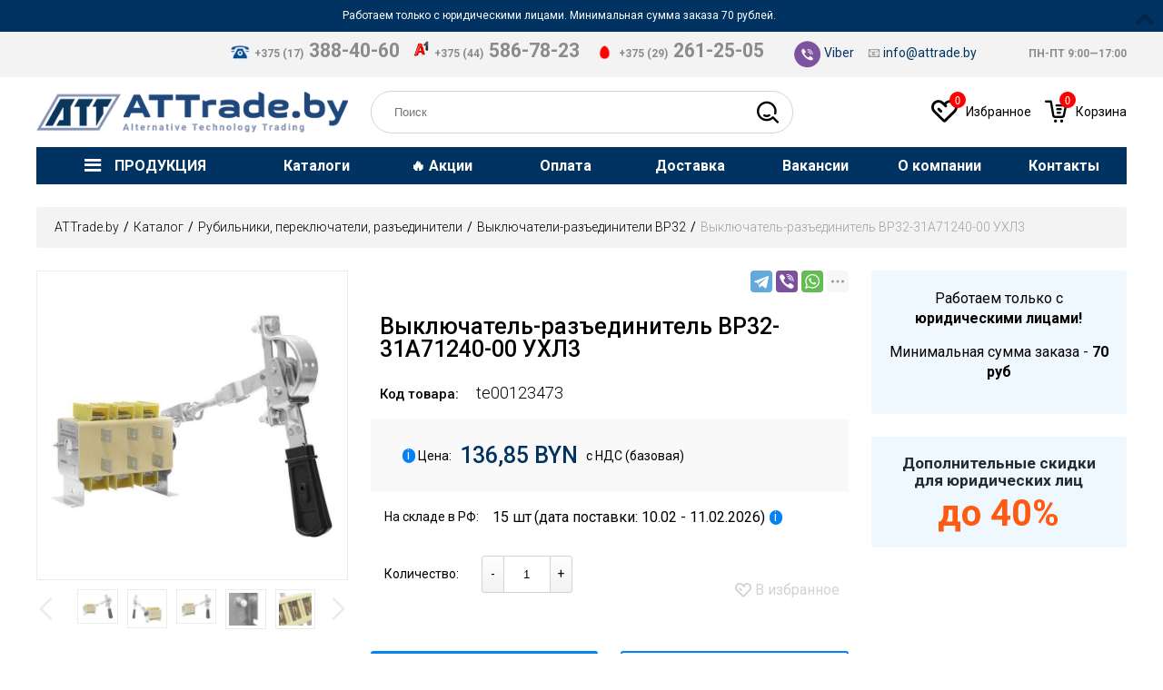

--- FILE ---
content_type: text/html; charset=utf-8
request_url: https://www.attrade.by/catalog/vyklyuchateli-razediniteli-vr32/3143-viklyuchatel-razaedinitel-vr32-31a71240-00-uhl3
body_size: 43894
content:
<!DOCTYPE HTML><html lang=ru-ru dir=ltr data-config='{"twitter":0,"plusone":0,"facebook":0,"style":"default"}'><head><link rel=preconnect href=https://static3.attrade.by crossorigin /><link rel=preconnect href=https://static2.attrade.by crossorigin /><link rel=preconnect href=https://static1.attrade.by crossorigin /><link rel=preload href=https://static3.attrade.by/templates/att_theme/images/logo%203-01.png as=image /><link rel=preload href=https://static3.attrade.by/images/icons/vibr.png as=image /><link rel=preload href=https://static3.attrade.by/images/icons/mts_s.png as=image /><link rel=preload href=https://static3.attrade.by/images/icons/a1-mini.png as=image /><link rel=preload href=https://static3.attrade.by/images/icons/home.png as=image /><link rel=preload href=https://static2.attrade.by/media/com_jchoptimize/cache/js/a5f279bf236d2624290c9b644059b4c3255b43ef2f12190d48f5d5feaae1d513.js as=script /><link rel=preload href=https://static3.attrade.by/modules/mod_japromobar/assets/images/icon-arrow.png as=image /><link rel=preload href=https://static3.attrade.by/modules/mod_jshopping_cart_wl_ajax/assets/img/extra_bg.svg as=image /><link rel=preload href=https://static3.attrade.by/modules/mod_jshopping_cart_wl_ajax/assets/img/wlist_mini_blue.png as=image /><link rel=preload href=https://static3.attrade.by/modules/mod_jshopping_cart_wl_ajax/assets/img/cart_mini_blue.png as=image /><meta http-equiv=X-UA-Compatible content="IE=edge"><meta name=viewport content="width=device-width"><meta charset=utf-8 /><base href=https://www.attrade.by/catalog/vyklyuchateli-razediniteli-vr32/3143-viklyuchatel-razaedinitel-vr32-31a71240-00-uhl3 /><meta name=rights content=ATTrade.by /><meta name=robots content="max-snippet:-1, max-image-preview:large, max-video-preview:-1"/><meta name=description content="Выключатель-разъединитель ВР32-31А71240-00 УХЛ3 te00123473, 🔥 цена 136,85 BYN купить в Минске - ATTrade.by, характеристики, описание, наличие на складе, цены, Опт и безнал, Доставка по Беларуси"/><title>Выключатель-разъединитель ВР32-31А71240-00 УХЛ3 te00123473, цена 136,85 BYN, купить в Минске — ATTrade.by</title><link href=https://static3.attrade.by/templates/att_theme/favicon.ico rel="shortcut icon" type=image/vnd.microsoft.icon /> <script type=application/json class="joomla-script-options new">{"csrf.token":"14c6188e940b6f13e8bbd2d27ec116ab","system.paths":{"root":"","base":""},"addon_search_plus_plus":{"root":"https:\/\/www.attrade.by\/","CANCEL":"\u041e\u0442\u043c\u0435\u043d\u0430"},"changable_qty":{"qty_min":1,"qty_max":0}}</script><meta property=og:locale content=ru-RU /><meta property=og:title content="Выключатель-разъединитель ВР32-31А71240-00 УХЛ3"/><meta property=og:type content=product /><meta property=og:url content=https://www.attrade.by/catalog/vyklyuchateli-razediniteli-vr32/3143-viklyuchatel-razaedinitel-vr32-31a71240-00-uhl3/ /><meta property=og:image content=https://static3.attrade.by/components/com_jshopping/files/img_products/viklyuchatel-razaedinitel-vr32-31a71240-00-uhl3_0.jpg /><meta property=og:site_name content=ATTrade.by /> <script type = "application/ld+json">{"@context":"https://schema.org","@type":"Organization","name":"ООО АЛТЕХНОТРЕЙД","url":"https://www.attrade.by/","logo":"https://static3.attrade.by/templates/att_theme/images/logo%203-01.png","address":{"@type":"PostalAddress","streetAddress":"ул. Кижеватова","addressLocality":"","addressRegion":"г. Минск","postalCode":"220024","addressCountry":"Республика Беларусь"},"contactPoint":{"@type":"ContactPoint","contactType":"contact","telephone":"+375 (17) 388-40-60","email":"info@attrade.by"},"sameAs":[""]}</script> <script type=application/ld+json>{"@context":"https://schema.org","@type":"BreadcrumbList","itemListElement":[{"@type":"ListItem","position":1,"name":"ATTrade.by","item":"https://www.attrade.by/"},{"@type":"ListItem","position":2,"name":"Каталог","item":"https://www.attrade.by/catalog"},{"@type":"ListItem","position":3,"name":"Выключатели-разъединители ВР32","item":"https://www.attrade.by/catalog/vyklyuchateli-razediniteli-vr32"},{"@type":"ListItem","position":4,"name":"Выключатель-разъединитель ВР32-31А71240-00 УХЛ3","item":"https://www.attrade.by/catalog/vyklyuchateli-razediniteli-vr32/3143-viklyuchatel-razaedinitel-vr32-31a71240-00-uhl3"}]}</script> <script type=application/ld+json>{"@context":"https://schema.org","@type":"Product","productID":"https://www.attrade.by/catalog/vyklyuchateli-razediniteli-vr32/3143-viklyuchatel-razaedinitel-vr32-31a71240-00-uhl3#product1","name":"Выключатель-разъединитель ВР32-31А71240-00 УХЛ3","image":"https://www.attrade.by/components/com_jshopping/files/img_products/full_viklyuchatel-razaedinitel-vr32-31a71240-00-uhl3_0.jpg","description":"Выключатель-разъединитель ВР32-31А71240-00 УХЛ3 te00123473, 🔥 цена 136,85 BYN купить в Минске - ATTrade.by, характеристики, описание, наличие на складе, цены, Опт и безнал, Доставка по Беларуси","sku":"te00123473","mpn":"3143","brand":{"@type":"Brand","name":"Техэнерго"},"offers":{"@type":"Offer","price":"136.85","priceCurrency":"BYN","url":"https://www.attrade.by/catalog/vyklyuchateli-razediniteli-vr32/3143-viklyuchatel-razaedinitel-vr32-31a71240-00-uhl3","itemCondition":"http://schema.org/NewCondition","availability":"http://schema.org/InStock","priceValidUntil":"2100-12-31T10:00:00"},"aggregateRating":{"@type":"AggregateRating","ratingValue":"4.9","reviewCount":"54","worstRating":0,"bestRating":"5"}}</script> <script type=application/ld+json>{"@context":"https://schema.org","@type":"Product","productID":"https://www.attrade.by/catalog/vyklyuchateli-razediniteli-vr32/3143-viklyuchatel-razaedinitel-vr32-31a71240-00-uhl3#product5","name":"Выключатели-разъединители ВР32","image":"https://www.attrade.by/","description":"Выключатель-разъединитель ВР32-31А71240-00 УХЛ3 te00123473, 🔥 цена 136,85 BYN купить в Минске - ATTrade.by, характеристики, описание, наличие на складе, цены, Опт и безнал, Доставка по Беларуси","sku":"1534","mpn":"1534","brand":{"@type":"Brand","name":"ATTrade.by"},"aggregateRating":{"@type":"AggregateRating","ratingValue":"4.9","reviewCount":"54","worstRating":0,"bestRating":5}}</script><link rel=apple-touch-icon-precomposed href=https://static3.attrade.by/templates/att_theme/apple_touch_icon.png><noscript><style>img.jch-lazyload,iframe.jch-lazyload{display:none}</style> </noscript><style id=jch-optimize-critical-css data-id=4555f6e1baa8b0a3f5a4b9c499a27ead97a31bb4267770f1be939547017ed087>#products_category{}#products_category .product{display:inline-block;color:#000;vertical-align:top;margin:0 -1px 0 0;padding:10px 5px;-moz-box-sizing:border-box;box-sizing:border-box;overflow:hidden;text-align:left}#products_category .jshop_img{margin:0;width:auto;height:auto}#products_category .jshop_price{margin:0}.jshop_price{color:#950000}@supports (not (scale:-1)) and (-webkit-hyphens:none){}.mycart_wrapp{display:block;min-width:80px;min-height:80px;max-width:300px;z-index:999;line-height:1.3;margin:7px 0}.mycart_mini_txt:not(.externbootstrap){width:66px;height:66px;display:block;position:relative}.mycart_wrapp.blue .mycart_mini_txt{background:url(https://static3.attrade.by/modules/mod_jshopping_cart_wl_ajax/assets/img/cart_mini_blue.png) 0 0 transparent no-repeat}.wishlist_view .mycart_wrapp.blue .mycart_mini_txt{background:url(https://static3.attrade.by/modules/mod_jshopping_cart_wl_ajax/assets/img/wlist_mini_blue.png) 0 0 transparent no-repeat}.mycart_mini_txt a{font-size:16px;text-align:center;text-decoration:none!important;padding-top:18px;width:66px;height:60px;display:block;position:relative}.mycart_mini_txt a:hover{background:none!important}.mycart_wrapp.blue .extern_content a,.mycart_wrapp.blue .extern_bottom a{color:#0f4269}span.min-price-text,span.max-price-text{font-size:14px;color:#f00}.mycart_mini_txt.extern a{width:66px;height:34px}.mycart_wrapp:hover .extern_wrap,.mycart_wrapp:hover .mycart_mini_txt.extern .arrow_down,.mycart_wrapp:focus .extern_wrap,.mycart_wrapp:focus .mycart_mini_txt.extern .arrow_down{display:block}.extern_wrap{position:absolute;margin-left:-180px;display:none;background-color:#fff;width:100%;max-width:320px;min-width:320px;margin-top:7px;border:1px solid #ccc;-moz-box-shadow:0 1px 5px #000;-webkit-box-shadow:0 1px 5px #000;box-shadow:0 1px 5px #000;z-index:9999}.extern_wrap .total{display:block;font-size:14px;font-weight:400;text-align:center;color:#333;padding:7px}.extern_wrap .summ_total{color:#EE3535;white-space:nowrap;font-size:18px}.extern_wrap .gotocart{display:block;text-align:center;padding:0 7px 7px}.extern_wrap .gotocart a{display:block;line-height:1.8;text-decoration:none!important}.extern_bottom.empty_cart{display:none}.extern_bottom{background-color:rgba(240,240,240,.4);margin-top:15px}.extern_wrap .extern_empty,.extern_wrap .extern_empty_jq{display:block;padding:7px}.dnone-force{display:none!important}.clear{clear:both}.mycart_wrapp.externbootstrap_wrapp.wrapp_min.blue .mycart_mini_txt,.mycart_wrapp.blue .gotocart:last-child{background-color:#099dff;color:#fff}.mycart_wrapp .gotocart:last-child,.mycart_wrapp .gotocart:first-child{padding:6px}.mycart_wrapp .extern_bottom a.checkout,.wishlist_view .mycart_wrapp .extern_bottom a{color:#fff}.cart_offcanvas_wrapper{position:absolute;overflow:hidden;width:100%;z-index:1051;top:0}.cart_offcanvas{width:0%;height:0%;position:fixed;-webkit-transform:translateX(0);transform:translateX(0);-webkit-transform:translate3d(0,0,0);transform:translate3d(0,0,0);-webkit-transition:300ms ease all;transition:300ms ease all;-webkit-backface-visibility:hidden;backface-visibility:hidden}.cart_offcanvas_content{width:0;height:0;position:fixed;top:0;right:-300px;background:#ECECEC;padding:15px;color:#232323;overflow:auto}.show_canvas .cart_offcanvas{width:100%;height:100%;-webkit-transform:translateX(-300px);transform:translateX(-300px);-webkit-transform:translate3d(-300px,0,0);transform:translate3d(-300px,0,0);background:rgba(0,0,0,.5);margin-right:300px}.show_canvas .cart_offcanvas_content{width:300px;height:100%;-webkit-transform:translateX(-300px);transform:translateX(-300px);-webkit-transform:translate3d(-300px,0,0);transform:translate3d(-300px,0,0);margin-left:300px;transition:all .3s ease-in-out}.toggle_offcanvas{position:fixed;top:0;right:285px;z-index:1052;font-size:20px;font-weight:bold;cursor:pointer;color:#999;display:none}.toggle_offcanvas.show_canvas{display:block}.cart_offcanvas_body{margin-top:15px}.show_canvas::-webkit-scrollbar{width:2px}.extern_wrap{padding:10px}.offcanvas-cart .extern_wrap,.offcanvas-wl .extern_wrap{position:fixed!important;top:0;right:-300px!important;bottom:0;left:inherit!important;padding:15px 15px 40px 15px;margin:0;background:#fff url(https://static3.attrade.by/modules/mod_jshopping_cart_wl_ajax/assets/img/extra_bg.svg) center center repeat;overflow-y:auto;transition:all .27s linear}.showin_cart .offcanvas-cart-wrapp,.showin_wl .offcanvas-wl-wrapp{width:100%;height:100%;position:fixed;background:rgba(0,0,0,.4);top:0;left:0;right:0;z-index:1000}.extern_wrap .offcanvas-cart-close,.extern_wrap .offcanvas-wl-close{position:fixed;top:0;right:320px;width:40px;height:35px;padding:10px;font-size:28px;cursor:pointer;font-weight:100;opacity:0;z-index:1001;transition:all .27s linear}.showin_cart .extern_wrap .offcanvas-cart-close,.showin_wl .extern_wrap .offcanvas-wl-close{opacity:1;transition:all .27s linear}.offcanvas-cart .extern_content,.offcanvas-wl .extern_content{padding-top:5px}.offcanvas-on .js-event-prevent{z-index:999}.mycart_wrapp .gotocart:first-child:hover{text-decoration:underline!important}input.button.btn.list-btn.rabatt-submit:hover,.mycart_wrapp .gotocart:last-child:hover{-webkit-box-shadow:0 0 10px #ccc;-moz-box-shadow:0 0 10px #ccc;-o-box-shadow:0 0 10px #ccc;box-shadow:0 0 10px #ccc;transition:all .5s linear}@media (max-width:768px){.externbootstrap_wrapp{text-align:center;margin:auto}.offcanvas-cart .extern_wrap,.offcanvas-wl .extern_wrap{max-width:280px;min-width:250px}.extern_wrap .offcanvas-cart-close,.extern_wrap .offcanvas-wl-close{right:17px;top:5px;color:#fff;background:rgba(204,204,204,.97);border:1px solid #adadad;padding:0;width:30px;height:27px}}@media screen and (max-width:640px){.ja-promo-bar .inner{height:auto !important;padding-left:20px !important;padding-right:20px !important}}.ja-promo-bar{position:absolute;right:0;width:100%;margin:0;padding:0;z-index:9999}.ja-promo-bar.fixed{position:fixed !important}.ja-promo-bar .inner{background-color:#d33;box-sizing:border-box;border-bottom:1px solid #db5555;color:#fff;padding:10px 50px 10px 0;position:relative;text-align:center}.ja-promo-bar .buttons span{background:url("https://static3.attrade.by/modules/mod_japromobar/assets/images/icon-arrow.png") no-repeat center center #B82828;cursor:pointer;display:inline-block;position:absolute;right:0;height:40px;text-indent:-9999px;width:40px}.ja-promo-bar .buttons .opened{background-position:left bottom;background-color:transparent !important}.ja-promo-bar .buttons .opened:hover{background-position:right bottom}.addon_search_plus_plus .reset_search{display:inline-block;width:1.5em;margin-left:-1.5em;vertical-align:middle;text-align:center;font-size:1.5em;cursor:pointer;opacity:0;pointer-events:none;transition:opacity 0.25s}.addon_search_plus_plus .reset_search:before{content:'×';display:inline-block}.addon_search_plus_plus .search-result{position:relative}.addon_search_plus_plus .search-result input#jshop_search{margin-bottom:0;border:1px solid #D3D3D3;box-sizing:border-box;border-radius:50px;padding:15px 25px;padding-right:75px}.addon_search_plus_plus .search-result input#jshop_search:focus,.addon_search_plus_plus .search-result input#jshop_search:active{border-color:#0382f5}.addon_search_plus_plus .search-result button[type=submit]{background:unset;border:unset;font-size:25px;margin-right:10px;cursor:pointer}.addon_search_plus_plus .search-result .close{margin-right:45px;font-size:20px}.addon_search_plus_plus button:active,.addon_search_plus_plus button:focus,.addon_search_plus_plus input:active,.addon_search_plus_plus input:focus{outline:none}.addon_search_plus_plus button::-moz-focus-inner{border:0}.addon_search_plus_plus .popup{position:absolute;top:100%;left:0;margin-top:10px;width:unset;overflow-y:auto;overflow-x:hidden;padding:20px;background:white;box-shadow:0 1px 5px rgba(0,0,0,0.2);z-index:1000}.addon_search_plus_plus .popup:empty{display:none !important}html{font:normal 14px / 20px 'Roboto';-webkit-text-size-adjust:100%;-ms-text-size-adjust:100%;background:#fff;//color:#9c9c9c;//font-weight:300;font-size:14px;line-height:25px}body{margin:0}a{background:transparent}a:active,a:hover{outline:0}a,.uk-link{color:#003361;text-decoration:none;cursor:pointer}a:hover,.uk-link:hover{color:#0074a2;text-decoration:underline;text-decoration:unset}b,strong{font-weight:bold}:not(pre)>code,:not(pre)>kbd,:not(pre)>samp{font-size:12px;font-family:Consolas,monospace,serif;color:#d05;white-space:nowrap}em{color:#d05}q{font-style:italic}sub,sup{font-size:75%;line-height:0;position:relative;vertical-align:baseline}sup{top:-0.5em}sub{bottom:-0.25em}audio,canvas,iframe,img,svg,video{vertical-align:middle}audio,canvas,img,svg,video{max-width:100%;height:auto;box-sizing:border-box}img{border:0}svg:not(:root){overflow:hidden}p,ul,ol,dl,blockquote,pre,address,fieldset,figure{margin:0 0 20px 0}*+p,*+ul,*+ol,*+dl,*+blockquote,*+pre,*+address,*+fieldset,*+figure{margin-top:20px}h1,h2,h3,h4,h5,h6{margin:0 0 20px 0;font-family:'Roboto';font-weight:400;color:#000;text-transform:none}*+h1,*+h2,*+h3,*+h4,*+h5,*+h6{margin-top:25px}h1,.uk-h1{font-size:40px;line-height:50px;font-weight:500;font-size:25px;//line-height:27px;color:#000}h2,.uk-h2{font-size:32px;line-height:40px;color:#000;font-size:25px;line-height:23px;font-weight:500}h3,.uk-h3{font-size:24px;line-height:30px;font-size:18px;line-height:22px}h4,.uk-h4{font-size:18px;line-height:24px;font-size:16px;line-height:22px}h5,.uk-h5{font-size:14px;line-height:20px;font-size:15px;line-height:22px;margin-left:10px}h6,.uk-h6{font-size:12px;font-size:14px;line-height:18px}ul,ol{padding-left:30px}dt{font-weight:bold}dd{margin-left:0}hr{box-sizing:content-box;height:0;margin:20px 0;border:0;border-top:1px solid #ebebeb}address{font-style:normal}blockquote{padding-left:15px;border-left:5px solid #ebebeb;font-size:16px;line-height:22px;font-style:italic}pre{padding:10px;background:#f5f5f5;font:12px / 18px Consolas,monospace,serif;color:#000;-moz-tab-size:4;tab-size:4;overflow:auto}::-moz-selection{background:#1fa2d6;color:#fff;text-shadow:none}::selection{background:#003361;color:#fff;text-shadow:none}article,aside,details,figcaption,figure,footer,header,main,nav,section,summary{display:block}audio:not([controls]){display:none}iframe{border:0}@media screen and (max-width:400px){@-ms-viewport{width:device-width}}.uk-grid{display:-ms-flexbox;display:-webkit-flex;display:flex;-ms-flex-wrap:wrap;-webkit-flex-wrap:wrap;flex-wrap:wrap;margin:0;padding:0;list-style:none}.uk-grid:before,.uk-grid:after{content:"";display:block;overflow:hidden}.uk-grid:after{clear:both}.uk-grid>*{-ms-flex:none;-webkit-flex:none;flex:none;margin:0;float:left}.uk-grid>*>:last-child{margin-bottom:0}.uk-grid{margin-left:-25px}.uk-grid>*{padding-left:25px}.uk-grid+.uk-grid,.uk-grid-margin,.uk-grid>*>.uk-panel+.uk-panel{margin-top:25px}@media (min-width:1200px){.uk-grid{margin-left:-35px}.uk-grid>*{padding-left:35px}.uk-grid+.uk-grid,.uk-grid-margin,.uk-grid>*>.uk-panel+.uk-panel{margin-top:35px}}.uk-grid-collapse{margin-left:0}.uk-grid-collapse>*{padding-left:0}.uk-grid-small{margin-left:-10px}.uk-grid-small>*{padding-left:10px}[class*='uk-grid-width']>*{box-sizing:border-box;width:100%}.uk-grid-width-1-2>*{width:50%}.uk-grid-width-1-3>*{width:33.333%}.uk-grid-width-1-4>*{width:25%}@media (min-width:768px){.uk-grid-width-medium-1-3>*{width:33.333%}.uk-grid-width-medium-1-4>*{width:25%}.uk-grid-width-medium-1-5>*{width:20%}}@media (min-width:992px){.uk-grid-width-large-1-4>*{width:25%}.uk-grid-width-large-1-5>*{width:20%}}@media (min-width:1200px){.uk-grid-width-xlarge-1-5>*{width:20%}.uk-grid-width-xlarge-1-6>*{width:16.666%}}[class*='uk-width']{box-sizing:border-box;width:100%}.uk-width-1-1{width:100%}.uk-width-1-2,.uk-width-2-4,.uk-width-3-6,.uk-width-5-10{width:50%}.uk-width-4-5,.uk-width-8-10{width:80%}.uk-grid{margin-left:-25px}.uk-grid>*{padding-left:20px}.uk-grid+.uk-grid,.uk-grid>.uk-grid,.uk-grid>*>.uk-panel+.uk-panel{margin-top:25px}@media (min-width:1200px){.uk-grid{margin-left:-25px}.uk-grid>*{padding-left:25px}.uk-grid+.uk-grid,.uk-grid-margin,.uk-grid>*>.uk-panel+.uk-panel{margin-top:25px}}.uk-grid-xlarge{margin-left:-50px}.uk-grid-xlarge>*{padding-left:50px}.uk-grid-small{margin-left:-10px}.uk-grid-small>*{padding-left:10px}.uk-grid-collapse{margin-left:0}.uk-grid-collapse>*{padding-left:0}.uk-width-20-100{width:20%}.uk-width-25-100{width:25%}.uk-width-30-100{width:30%}.uk-width-35-100{width:35%}.uk-width-40-100{width:40%}.uk-width-50-100{width:50%}.uk-width-60-100{width:60%}.uk-width-70-100{width:70%}.uk-width-100-100{width:100%}.uk-width-auto{width:auto}.uk-width-expand{flex:1;min-width:1px}@media (max-width:767px){.uk-width-until-small-expand{flex:1;min-width:1px}}@media (min-width:768px){.uk-width-medium-25-100{width:25%}.uk-width-medium-35-100{width:35%}.uk-width-medium-40-100{width:40%}.uk-width-medium-60-100{width:60%}.uk-width-medium-65-100{width:65%}.uk-width-medium-100-100{width:100%}.uk-width-medium-auto{width:auto}}@media (min-width:992px){.uk-width-large-20-100{width:20%}.uk-width-large-25-100{width:25%}.uk-width-large-35-100{width:35%}.uk-width-large-40-100{width:40%}.uk-width-large-65-100{width:65%}.uk-width-large-80-100{width:80%}.uk-width-large-100-100{width:100%}}@media (min-width:1200px){.uk-width-xlarge-25-100{width:25%}.uk-width-xlarge-30-100{width:30%}.uk-width-xlarge-40-100{width:40%}.uk-width-xlarge-45-100{width:45%}.uk-width-xlarge-80-100{width:80%}}.uk-panel{display:block;position:relative}.uk-panel,.uk-panel:hover{text-decoration:none}.uk-panel:before,.uk-panel:after{content:"";display:table}.uk-panel:after{clear:both}.uk-panel>:not(.uk-panel-title):last-child{margin-bottom:0}.uk-panel-title{margin-top:0;margin-bottom:20px;font-size:18px;line-height:24px;font-weight:normal;text-transform:none;color:#000;font-size:18px;line-height:19px}.uk-panel-box{padding:20px;background:#f5f5f5;color:#000;padding:unset;background:unset;color:unset}.uk-block-muted{background:#f9f9f9}.uk-nav-offcanvas>li>a{color:#ccc;padding:10px 15px;border-bottom:1px solid;background:#003361;color:white;font-weight:normal}.uk-nav-offcanvas>.uk-open>a,html:not(.uk-touch) .uk-nav-offcanvas>li>a:hover,html:not(.uk-touch) .uk-nav-offcanvas>li>a:focus{background:#404040;color:#fff;outline:none;background:#003361}html .uk-nav.uk-nav-offcanvas>li.uk-active>a{background:#1a1a1a;color:#fff;background:#003361}.uk-nav-offcanvas .uk-nav-header{color:#777}.uk-nav-offcanvas .uk-nav-divider{border-top:1px solid #1a1a1a}.uk-nav-offcanvas ul a{color:#ccc}html:not(.uk-touch) .uk-nav-offcanvas ul a:hover{color:#fff}.uk-breadcrumb{padding:0;background:#F3F3F3;border-radius:3px;padding:10px 20px;list-style:none;font-size:0.001px;margin-top:25px;margin-bottom:0px}.uk-breadcrumb>li{font-size:1rem;vertical-align:top}.uk-breadcrumb>li,.uk-breadcrumb>li>a,.uk-breadcrumb>li>span{display:inline-block}.uk-breadcrumb>li:nth-child(n+2):before{content:"/";display:inline-block;margin:0 8px;margin:0 5px}.uk-breadcrumb>li:not(.uk-active)>span{color:#999}.uk-tab{margin:0;padding:0;list-style:none;border-bottom:1px solid #ebebeb}.uk-tab:before,.uk-tab:after{content:"";display:table}.uk-tab:after{clear:both}.uk-tab>li{margin-bottom:-1px;float:left;position:relative}.uk-tab>li>a{display:block;padding:8px 12px 8px 12px;border:1px solid transparent;border-bottom-width:0;color:#1fa2d6;text-decoration:none;border-right:1px solid #ebebeb;padding:15px 30px 15px 30px;font-weight:500;font-size:15px;color:#000}.uk-tab>li:nth-child(n+2)>a{margin-left:5px}.uk-tab>li>a:hover,.uk-tab>li>a:focus,.uk-tab>li.uk-open>a{border-color:#f5f5f5;background:#f5f5f5;color:#0074a2;outline:none;color:#0382F5}.uk-tab>li:not(.uk-active)>a:hover,.uk-tab>li:not(.uk-active)>a:focus,.uk-tab>li.uk-open:not(.uk-active)>a{margin-bottom:1px;padding-bottom:7px}.uk-tab>li.uk-active>a{border-color:#ebebeb;border-bottom-color:transparent;background:#fff;color:#000;border-color:#ff000000;border-right:1px solid #ebebeb;border-bottom:1px solid #ebebeb;color:#0382F5}.uk-thumbnav{display:-ms-flexbox;display:-webkit-flex;display:flex;-ms-flex-wrap:wrap;-webkit-flex-wrap:wrap;flex-wrap:wrap;margin-left:-10px;margin-top:-10px;padding:0;list-style:none}.uk-thumbnav>*{-ms-flex:none;-webkit-flex:none;flex:none;padding-left:10px;margin-top:10px}.uk-thumbnav:before,.uk-thumbnav:after{content:"";display:block;overflow:hidden}.uk-thumbnav:after{clear:both}.uk-thumbnav>*{float:left}.uk-thumbnav>*>*{display:block;background:#fff}.uk-thumbnav>*>*>img{opacity:0.7;-webkit-transition:opacity 0.15s linear;transition:opacity 0.15s linear}.uk-thumbnav>*>:hover>img,.uk-thumbnav>*>:focus>img{opacity:1}.uk-button::-moz-focus-inner{border:0;padding:0}.uk-button{-webkit-appearance:none;margin:0;border:none;overflow:visible;font:inherit;color:#000;text-transform:none;display:inline-block;box-sizing:border-box;padding:0 12px;background:#eee;vertical-align:middle;line-height:30px;min-height:30px;font-size:1rem;text-decoration:none;text-align:center;background:#0382F5;border-radius:3px;color:white}.uk-button:not(:disabled){cursor:pointer}.uk-button:hover,.uk-button:focus{background-color:#f5f5f5;color:#000;outline:none;text-decoration:none;color:white;background:#003361}.uk-button:active,.uk-button.uk-active{background-color:#ddd;color:#000}.uk-button:disabled{background-color:#f5f5f5;color:#999}.uk-button-dropdown{display:inline-block;vertical-align:middle;position:relative}[class*='uk-icon-']{font-family:FontAwesome;display:inline-block;font-weight:normal;font-style:normal;line-height:1;-webkit-font-smoothing:antialiased;-moz-osx-font-smoothing:grayscale}[class*='uk-icon-'],[class*='uk-icon-']:hover,[class*='uk-icon-']:focus{text-decoration:none}.uk-badge{display:inline-block;padding:0 5px;background:#00a8e6;font-size:11px;font-weight:normal;line-height:15px;color:#fff;text-align:center;vertical-align:middle;text-transform:none}.uk-badge-notification{box-sizing:border-box;min-width:18px;border-radius:500px;font-size:12px;line-height:18px}[class*='uk-column-']{-webkit-column-gap:25px;-moz-column-gap:25px;column-gap:25px}.uk-column-1-2{-webkit-column-count:2;-moz-column-count:2;column-count:2}@media (min-width:992px){.uk-column-large-1-3{-webkit-column-count:3;-moz-column-count:3;column-count:3}}.uk-dropdown,.uk-dropdown-blank{display:none;position:absolute;z-index:1020;box-sizing:border-box;width:220px}.uk-dropdown{padding:15px;background:#f5f5f5;color:#000;font-size:1rem;vertical-align:top;border:1px solid lightgrey;background:white}.uk-dropdown:focus{outline:none}.uk-offcanvas{display:none;position:fixed;top:0;right:0;bottom:0;left:0;z-index:1000;touch-action:none;background:rgba(0,0,0,0.1)}.uk-offcanvas.uk-active{display:block}.uk-offcanvas-page{position:fixed;-webkit-transition:margin-left 0.3s ease-in-out;transition:margin-left 0.3s ease-in-out;margin-left:0}.uk-offcanvas-bar{position:fixed;top:0;bottom:0;left:0;-webkit-transform:translateX(-100%);transform:translateX(-100%);z-index:1001;width:270px;max-width:100%;background:#333;overflow-y:auto;-webkit-overflow-scrolling:touch;-webkit-transition:-webkit-transform 0.3s ease-in-out;transition:transform 0.3s ease-in-out;-ms-scroll-chaining:none;background:#fff}.uk-offcanvas.uk-active .uk-offcanvas-bar.uk-offcanvas-bar-show{-webkit-transform:translateX(0%);transform:translateX(0%)}.uk-offcanvas-bar-flip{left:auto;right:0;-webkit-transform:translateX(100%);transform:translateX(100%)}.uk-offcanvas-bar[mode='none']{-webkit-transition:none;transition:none}.uk-offcanvas-bar[mode='reveal']{-webkit-transform:translateX(0%);transform:translateX(0%);clip:rect(0,0,100vh,0);-webkit-transition:-webkit-transform 0.3s ease-in-out,clip 0.3s ease-in-out;transition:transform 0.3s ease-in-out,clip 0.3s ease-in-out}.uk-offcanvas-bar-flip[mode='reveal']{clip:none;-webkit-transform:translateX(100%);transform:translateX(100%)}.uk-offcanvas-bar-flip[mode='reveal']>*{-webkit-transform:translateX(-100%);transform:translateX(-100%);-webkit-transition:-webkit-transform 0.3s ease-in-out;transition:transform 0.3s ease-in-out}.uk-offcanvas.uk-active .uk-offcanvas-bar-flip[mode='reveal'].uk-offcanvas-bar-show>*{-webkit-transform:translateX(0%);transform:translateX(0%)}.uk-offcanvas .uk-panel{margin:20px 15px;color:#777}.uk-offcanvas .uk-panel-title{color:#ccc}.uk-offcanvas .uk-panel a:not([class]){color:#ccc}.uk-offcanvas .uk-panel a:not([class]):hover{color:#fff}.uk-switcher{margin:0;padding:0;list-style:none;touch-action:cross-slide-y pinch-zoom double-tap-zoom}.uk-switcher>:not(.uk-active){display:none}.uk-text-bold{font-weight:bold}.uk-text-danger{color:#f00 !important}.uk-text-left{text-align:left !important}.uk-text-center{text-align:center !important}.uk-container{box-sizing:border-box;max-width:1270px;padding:0 20px}@media (min-width:1200px){.uk-container{max-width:1270px;padding:0 35px}}.uk-container:before,.uk-container:after{content:"";display:table}.uk-container:after{clear:both}.uk-container-center{margin-left:auto;margin-right:auto}[class*='uk-height']{box-sizing:border-box}.uk-height-1-1{height:100%}.uk-margin-small-left{margin-left:5px !important}.uk-link-reset,.uk-link-reset a,.uk-link-reset:hover,.uk-link-reset a:hover,.uk-link-reset:focus,.uk-link-reset a:focus{color:inherit;text-decoration:none}.uk-position-relative{position:relative !important}.uk-display-block{display:block !important}@media (min-width:1200px){.uk-visible-small{display:none !important}}@media (min-width:992px) and (max-width:1199px){.uk-visible-small{display:none !important}.uk-visible-xlarge{display:none !important}}@media (min-width:768px) and (max-width:991px){.uk-visible-small{display:none !important}.uk-visible-xlarge{display:none !important}}@media (max-width:767px){.uk-visible-xlarge{display:none !important}.uk-hidden-small{display:none !important}}.uk-hidden{display:none !important;visibility:hidden !important}.uk-flex{display:-ms-flexbox;display:-webkit-flex;display:flex}.uk-flex>*,.uk-flex-inline>*{-ms-flex-negative:1}.uk-flex-middle{-ms-flex-align:center;-webkit-align-items:center;align-items:center}.uk-flex-center{-ms-flex-pack:center;-webkit-justify-content:center;justify-content:center}.uk-flex-right{-ms-flex-pack:end;-webkit-justify-content:flex-end;justify-content:flex-end}.uk-flex-wrap{-ms-flex-wrap:wrap;-webkit-flex-wrap:wrap;flex-wrap:wrap}.uk-flex-wrap-space-around{-ms-flex-line-pack:distribute;-webkit-align-content:space-around;align-content:space-around}@media (min-width:992px){.uk-flex-order-last-large{-ms-flex-order:99;-webkit-order:99;order:99}}@media (min-width:1200px){.uk-flex-order-last-xlarge{-ms-flex-order:99;-webkit-order:99;order:99}}@media print{*,*:before,*:after{background:transparent !important;color:black !important;box-shadow:none !important;text-shadow:none !important}a,a:visited{text-decoration:underline}pre,blockquote{border:1px solid #999;page-break-inside:avoid}tr,img{page-break-inside:avoid}img{max-width:100% !important}p,h2,h3{orphans:3;widows:3}h2,h3{page-break-after:avoid}}.uk-slidenav{display:inline-block;box-sizing:border-box;width:60px;height:60px;line-height:60px;color:rgba(50,50,50,0.4);font-size:60px;text-align:center;background:rgba(0,0,0,0.7);color:white;width:30px;height:45px;font-size:15px;line-height:45px}.uk-slidenav:hover,.uk-slidenav:focus{outline:none;text-decoration:none;color:rgba(50,50,50,0.7);cursor:pointer}.uk-slidenav:active{color:rgba(50,50,50,0.9)}.uk-slidenav-previous:before{content:"\f104";font-family:FontAwesome}.uk-slidenav-next:before{content:"\f105";font-family:FontAwesome}.uk-slidenav-position{position:relative}.uk-slidenav-position .uk-slidenav{display:none;position:absolute;top:50%;z-index:1;margin-top:-30px}.uk-slidenav-position:hover .uk-slidenav{display:block}.uk-slidenav-position .uk-slidenav-previous{left:20px}.uk-slidenav-position .uk-slidenav-next{right:20px}[data-uk-slider]{direction:ltr}.uk-slider{position:relative;z-index:0;touch-action:pan-y}.uk-slider:not(.uk-grid){margin:0;padding:0;list-style:none}.uk-slider>*{position:absolute;top:0;left:0}.uk-slider-container{overflow:hidden}.uk-slider:not(.uk-drag){-webkit-transition:-webkit-transform 200ms linear;transition:transform 200ms linear}.uk-slider a,.uk-slider img{-webkit-user-drag:none;user-drag:none;-webkit-touch-callout:none}.uk-slider img{pointer-events:none}.uk-slideshow{position:relative;z-index:0;width:100%;margin:0;padding:0;list-style:none;overflow:hidden;touch-action:pan-y}.uk-slideshow>li{position:absolute;top:0;left:0;width:100%;opacity:0}.uk-slideshow>.uk-active{z-index:10;opacity:1}.uk-offcanvas .uk-search{display:block;margin:20px 15px}.uk-offcanvas .uk-search:before{color:#777}.uk-offcanvas .uk-search-field{width:100%;border-color:rgba(0,0,0,0);background:#1a1a1a;color:#ccc}.uk-offcanvas .uk-search-field:-ms-input-placeholder{color:#777 !important}.uk-offcanvas .uk-search-field::-moz-placeholder{color:#777}.uk-offcanvas .uk-search-field::-webkit-input-placeholder{color:#777}h1{margin-top:35px}@media (max-width:767px){h1{margin-top:15px}}.uk-panel-product{padding:15px}.uk-panel-product:hover{box-shadow:0px 0px 5px rgba(0,0,0,0.25)}.uk-nav-offcanvas ul a{color:#000;line-height:normal;padding:5px 0px}.uk-nav-offcanvas>li>.uk-nav-button-group>a{padding:10px 15px;border-bottom:1px solid;background:#003361;color:white;font-weight:normal}.uk-nav-offcanvas>li .uk-nav-button-group>a{padding-right:50px;display:block}.uk-nav-offcanvas>li>.uk-nav-button-group>.uk-nav-accordion-button>i{color:white !important;border-color:white !important}.uk-nav-offcanvas .uk-parent>.uk-nav-button-group{position:relative}.uk-nav-offcanvas .uk-parent>.uk-nav-button-group>.uk-nav-accordion-button{position:absolute;top:50%;transform:translateY(-50%);right:0;display:flex;align-items:center;justify-content:center;height:100%}.uk-nav-offcanvas .uk-parent>.uk-nav-button-group>.uk-nav-accordion-button>i{padding:3px 10px;border:1px solid;border-radius:50px;margin-right:10px;margin-left:10px;color:inherit}.uk-nav-offcanvas .uk-parent>.uk-nav-button-group>.uk-nav-accordion-button>i:before{position:relative;top:1px}.uk-nav-accordion-button>i{font-size:7px}.uk-nav-offcanvas ul a{font-size:10px}.uk-nav-offcanvas ul.uk-nav-sub>li>.uk-nav-button-group>a{font-size:15px}.uk-nav-offcanvas ul.uk-nav-sub ul.uk-nav-sub>li>.uk-nav-button-group>a{font-size:12px}.uk-nav-offcanvas ul.uk-nav-sub ul.uk-nav-sub ul.uk-nav-sub>li>.uk-nav-button-group>a{font-size:11px}.uk-breadcrumb>li>a,.uk-breadcrumb>li>span{font-style:normal;font-weight:300;font-size:14px;color:#000}.uk-breadcrumb>li.uk-active>span{color:#999999e8}@media (max-width:767px){.tm-breadcrumbs{border-bottom:5px solid #F2F2F2}.uk-breadcrumb{margin:0;padding-left:0;padding-right:0;background:none}.uk-breadcrumb>li>a,.uk-breadcrumb>li>span{font-size:16px}.uk-breadcrumb>li,.uk-breadcrumb>li>a,.uk-breadcrumb>li>span{display:inline}}.uk-tab{background:#FBFBFB;border-top-left-radius:3px;border-top-right-radius:3px;border:1px solid #ebebeb}.uk-tab>li:nth-child(n+2)>a{margin-left:0}.uk-tab>li:not(.uk-active)>a:hover,.uk-tab>li:not(.uk-active)>a:focus,.uk-tab>li.uk-open:not(.uk-active)>a{margin-bottom:0;padding-bottom:15px;color:#0382F5}.uk-thumbnav>*{margin:0;padding-top:10px}.uk-button-inversion{background:#F0F8FF;color:#0382f5;border:2px solid}.uk-button-inversion:hover,.uk-button-inversion:focus{background:#F0F8FF;color:#0382f5}.uk-button-inversion.uk-button-xlarge{padding:13px 18px}.uk-button-xlarge{line-height:15px;font-size:16px;font-weight:500;padding:15px 20px}.uk-button-computation{background:linear-gradient(0deg,#f2f2f2 -8.33%,rgba(255,255,255,0) 113.33%),#fff;border:0.5px solid #D3D3D3;box-sizing:border-box;cursor:pointer;width:25px;text-align:center}.uk-button-computation.uk-button-minus{border-radius:3px 0px 0px 3px}.uk-button-computation.uk-button-plus{border-radius:0px 3px 3px 0px}.uk-button-content{border:0.5px solid #D3D3D3;box-sizing:border-box;line-height:37px;border-left:none;border-right:none;width:50px;text-align:center}[class^="uk-icon-"],[class*=" uk-icon-"]{font-family:'att-svg' !important;speak:none;font-style:normal;font-weight:normal;font-variant:normal;text-transform:none;line-height:1;letter-spacing:0;-webkit-font-feature-settings:"liga";-moz-font-feature-settings:"liga=1";-moz-font-feature-settings:"liga";-ms-font-feature-settings:"liga" 1;font-feature-settings:"liga";-webkit-font-variant-ligatures:discretionary-ligatures;font-variant-ligatures:discretionary-ligatures;-webkit-font-smoothing:antialiased;-moz-osx-font-smoothing:grayscale}.uk-icon-Purse:before{content:"\e908"}.uk-icon-Delivery:before{content:"\e909"}.uk-icon-Comment:before{content:"\e90a"}.uk-icon-Like:before{content:"\e90b"}.uk-icon-menu:before{content:"\e911"}.uk-icon-Search:before{content:"\e913"}.uk-icon-Heart:before{content:"\e915"}.uk-icon-Avatar:before{content:"\e917"}.uk-icon-Basket:before{content:"\e919"}.uk-offcanvas-html{overflow:hidden;margin-top:0 !important}.uk-offcanvas-page{position:absolute}.uk-offcanvas{display:block;opacity:0;position:relative}.uk-offcanvas-bar{zoom:1.8}.uk-offcanvas.uk-active{display:block;opacity:1;position:fixed;min-width:576px}@media (min-width:1200px){.uk-offcanvas-xlarge.uk-offcanvas{display:block;position:relative;opacity:1}.uk-offcanvas-xlarge .uk-offcanvas-bar-flip{display:block;position:relative;width:100%;-webkit-transform:translateX(0%);transform:translateX(0%)}.uk-offcanvas-xlarge .uk-offcanvas-bar{zoom:1}}.uk-slidenav-previous:before{content:"\e902";font-family:att-svg}.uk-slidenav-next:before{content:"\e903";font-family:att-svg}.uk-slidenav-position .uk-slidenav-previous{left:0px}.uk-slidenav-position .uk-slidenav-next{right:0px}.uk-slidenav-position .uk-slidenav{display:unset;margin-top:-25px}.uk-text-medium{font-weight:500}.uk-text-normal{font-weight:400}.uk-text-light{font-weight:300}.uk-text-underline{text-decoration:underline !important}.uk-text-dark-blue{color:#003361}.uk-text-dark{color:#929292}.uk-text-global{color:#000}.uk-text-danger{color:#003361 !important}[class*='uk-position-top'],[class*='uk-position-bottom'],[class*='uk-position-right'],[class*='uk-position-left'],[class*='uk-position-center']{position:absolute !important}[class*='uk-position-center-right'],[class*='uk-position-center-left']{top:50%;transform:translateY(-50%)}.uk-position-center-right{right:0}.uk-link-reset,.uk-link-reset a,.uk-link-reset:hover,.uk-link-reset a:hover,.uk-link-reset:focus,.uk-link-reset a:focus{text-decoration:none}.uk-padding{padding-bottom:40px}*+.uk-padding{padding-top:40px}.uk-padding-large-top{padding-top:40px !important}.uk-padding-medium-bottom{padding-bottom:30px !important}.uk-padding-small-top{padding-top:15px !important}.uk-padding-small-bottom{padding-bottom:15px !important}.uk-padding-small-left{padding-left:15px !important}.uk-padding-small-right{padding-right:15px !important}.uk-padding-mini-top{padding-top:10px !important}.uk-padding-mini-left{padding-left:10px !important}.uk-padding-mini-right{padding-right:10px !important}.product-single{margin-top:25px}.att-product-carusel .moduletable>p{font-weight:500;font-size:20px;line-height:30px;color:#000}em{color:#929292}body{min-width:576px}.uk-badge-notification{box-sizing:border-box;min-width:14px;border-radius:500px;font-size:10px;line-height:14px;background:#0382f5;cursor:help;margin-left:5px}[class*='uk-column-']{-webkit-column-gap:50px;-moz-column-gap:50px;column-gap:50px}#offcanvas .uk-offcanvas-bar{background:#003361}#offcanvas .uk-nav-sub{background:#fff}.att-hr{margin:0;margin-left:-25px;margin-right:-25px}.extern_wrap .extern_empty,.extern_wrap .extern_empty_jq{text-align:center}.mycart_wrapp.blue .extern_content a,.mycart_wrapp.blue .extern_bottom a{color:#000}.mycart_wrapp.blue .gotocart:last-child{background:#0382F5;border-radius:50px;color:#fff}.mycart_wrapp.blue .gotocart:first-child{text-decoration:underline!important;margin-bottom:15px}.extern_wrap{margin-left:unset;right:0;padding:unset;background-color:unset;width:100%;max-width:475px;min-width:475px;margin-top:unset;border:none;-moz-box-shadow:none;-webkit-box-shadow:none;box-shadow:none;z-index:9999}.extern_wrap span.min-price-text,.extern_wrap span.max-price-text{font-size:14px;color:#f00;text-align:center;display:block}.extern_wrap .extern_conteiner{background-color:#fff;padding:30px 20px;margin-top:10px;margin-left:25px;border:1px solid #ccc;-moz-box-shadow:0 1px 5px rgba(0,0,0,0.2);-webkit-box-shadow:0 1px 5px rgba(0,0,0,0.2);box-shadow:0 1px 5px rgba(0,0,0,0.2);z-index:9999}.extern_wrap .extern_bottom{background-color:unset}.mycart_mini_txt.extern a{width:unset;height:unset;font-size:14px;text-align:left;text-decoration:none!important;padding-top:0px;color:#000;display:flex}.mycart_mini_txt.extern a i{position:relative}.mycart_mini_txt.extern a i span{position:absolute;top:-10px;font-size:12px;line-height:14px;right:0;color:white;background:red;padding:2px 6px;border-radius:50%}.cart_ajax_widget.mycart_mini_txt.extern a i{position:initial}.cart_ajax_widget.mycart_mini_txt.extern a i span{position:absolute;top:-20px;font-size:12px;line-height:14px;right:0;color:white;background:red;padding:4px 6px;border-radius:10px;white-space:nowrap}.mycart_mini_txt:not(.externbootstrap){width:unset;height:unset}.mycart_wrapp.blue .mycart_mini_txt{background:unset}.wishlist_view .mycart_wrapp.blue .mycart_mini_txt{background:none}.mycart_wrapp{display:block;min-width:unset;min-height:unset;max-width:unset;z-index:999;line-height:unset;margin:0}.att-product-image{width:80%;margin:auto;max-height:150px;-ms-flex-pack:center;-webkit-justify-content:center;justify-content:center;-ms-flex-align:center;-webkit-align-items:center;align-items:center;display:-ms-flexbox;display:-webkit-flex;display:flex}.att-product-image img{max-height:150px}.att-mobil-image-count{position:absolute;font-size:20px;bottom:15px;right:5px;color:white;background:#c4c4c4;border-radius:50px;padding:8px 30px}.uk-slider-att{margin:0}.uk-slider-att .uk-slider-container{padding:5px}.uk-slider-att .uk-slidenav-previous{left:0px}.uk-slider-att .uk-slidenav-next{right:0px}.att-mega-menu .uk-open .att-mega-menu-batton,.att-mega-menu .att-mega-menu-batton:focus,.att-mega-menu .att-mega-menu-batton:hover{background:#002240;color:white}.att-mega-menu .att-mega-menu-batton{text-align:center;padding:10px 0px;font-weight:bold;font-size:16px;line-height:21px;cursor:pointer;background:#003361;color:white}.att-mega-menu .att-mega-menu-batton.uk-parent{padding:10px 0px}.att-mega-menu .att-navbar-tabs{background:#F2F5FD;border:none;padding-bottom:0px;height:100%}.att-mega-menu .att-navbar-tabs li>a{border:none;color:#000;font-weight:400;font-size:14px;line-height:35px;border-right:1px solid #f2f5fd;border-left:1px solid #f2f5fd;line-height:normal;padding:8px 18px}.att-mega-menu .att-navbar-tabs li:not(.uk-active)>a:hover,.att-mega-menu .att-navbar-tabs li:not(.uk-active)>a:focus,.att-mega-menu .att-navbar-tabs li.uk-open:not(.uk-active)>a{padding-bottom:10px;color:#000;background:white}.att-mega-menu .att-parent-subcatalog{padding:10px 20px;background:#f2f5fd;line-height:normal}.att-mega-menu .att-parent-subcatalog>a{font-weight:bold;color:#000}.att-mega-menu .att-navbar-subcatalog{padding:10px 20px;list-style:none;margin:0}.att-mega-menu .att-navbar-subcatalog .att-subfull{display:inline-block;width:100%}.att-mega-menu .att-navbar-subcatalog>li>div>a{color:#000;line-height:normal;display:block;padding:8px 0px;font-weight:bold;font-size:14px;line-height:16px}.att-mega-menu .att-navbar-subcatalog ul{padding-left:0;margin:0}.att-mega-menu .att-navbar-subcatalog ul>li{text-overflow:ellipsis;overflow:hidden}.att-mega-menu .att-navbar-subcatalog ul>li a{white-space:nowrap;padding:8px 0px;font-weight:400;font-size:13px;line-height:24px;color:#000}.att-mega-menu .att-navbar-subcatalog ul>li a:hover{color:#003361}@media (max-width:1199px){.att-mega-menu .att-mega-menu-batton{font-size:14px}}@media (max-width:991px){.att-mega-menu .att-mega-menu-batton{font-size:12px}}.att-product-carusel .moduletable{margin-bottom:50px}.att-product-label{position:absolute;top:20px;right:20px}.att-product-label .label-name{color:#000;text-align:center;font-weight:500;font-size:12px;padding:5px;line-height:normal;background:#E5E4E2;width:60px;min-width:45px;height:60px;margin-left:0px;margin-top:0px;-webkit-border-radius:100%;-moz-border-radius:100%;border-radius:100%;word-break:break-word}.uk-slider a{display:block}.att-sertificats .uk-slider a{border:1px solid #ebebeb;height:100%;display:flex;-ms-flex-align:center;-webkit-align-items:center;align-items:center;-ms-flex-pack:center;-webkit-justify-content:center;justify-content:center}.att-sertificats .moduletable{margin-bottom:50px}#tab-content.uk-switcher{border:1px solid #ebebeb;padding:25px;border-top:none;border-bottom-left-radius:3px;border-bottom-right-radius:3px}.att-product-modules .moduletable{background:#F0F8FF;border-radius:3px;padding:20px;font-size:14px;line-height:18px;color:#202C37}.att-product-modules>div+div{margin-top:25px}.att-h-product{font-weight:500;font-size:25px;line-height:25px;color:#000;margin-top:0;margin-left:10px}.att-images-product .uk-slideshow{border:1px solid #EBEBEB;box-sizing:border-box}.att-images-product .uk-thumbnav>*>*{border:1px solid #EBEBEB;box-sizing:border-box;padding:3px}.att-images-product .uk-slidenav{width:30px;height:30px;line-height:30px;font-size:25px;color:#EBEBEB;background:unset}.att-images-product .uk-slidenav-position .uk-slidenav{margin-top:-10px}.att-images-product .uk-slidenav-position .uk-slidenav-previous{left:-40px}.att-images-product .uk-slidenav-position .uk-slidenav-next{right:-40px}.att-bottom{background:#F8F8F8;padding-top:40px;padding-bottom:15px}@media (max-width:767px){.att-bottom{background:none}}.att-preim{background:#fff;padding-bottom:30px;padding-top:50px;padding-left:25px;padding-right:25px}.att-preim i{font-size:45px}.att-preim .att-preim-head{padding-bottom:10px;padding-top:20px}.att-head-info{padding:10px 0px;font-size:12px;line-height:14px;color:#8B8B8B;font-weight:400;background:#f3f3f3}.att-head{padding-bottom:15px;padding-top:15px;color:#000}.att-head i{font-size:25px;cursor:pointer}@media (max-width:767px){.att-head i{font-size:35px}.att-head i.uk-icon-menu{font-size:27px}.cart_ajax_widget.mycart_mini_txt.extern a i span{position:absolute;top:-10px;font-size:14px;line-height:14px;right:-50%;transform:translateX(-50%);color:white;background:red;padding:4px 6px;border-radius:10px;white-space:nowrap}.extern_wrap .extern_conteiner{overflow:scroll;height:100vh}}@media (max-width:767px){.att-images-product .uk-slideshow{border:unset}.att-head:not(.home){border-bottom:1px solid #EBEBEB}}html{overflow-y:scroll}.tm-main>:nth-child(n+2){margin-top:25px}.tm-content>:last-child{margin-bottom:0}.no-padding-left{padding-left:15px}.product-button-wishlist{font-size:16px;display:inline-flex;align-items:center;justify-content:center;text-decoration:none !important;margin-right:10px;color:#D3D3D3}.product-button-wishlist i{//color:#D3D3D3}.sticky-top{position:-webkit-sticky;position:sticky;top:0;z-index:1020}#ja-promo-bar-466 .inner{background-color:#003361;color:#fff;border-bottom:1px solid #003361}#ja-promo-bar-466 .buttons span{background-color:#b82828}#ja-promo-bar-466{top:0}.ja-promo-bar .buttons span{top:0}@font-face{font-family:'FontAwesome';src:url("//www.attrade.by/templates/att_theme/warp/vendor/uikit/fonts/fontawesome-webfont.woff2") format('woff2'),url("//www.attrade.by/templates/att_theme/warp/vendor/uikit/fonts/fontawesome-webfont.woff") format("woff"),url("//www.attrade.by/templates/att_theme/warp/vendor/uikit/fonts/fontawesome-webfont.ttf") format("truetype");font-weight:normal;font-style:normal;font-display:swap}@font-face{font-family:'att-svg';src:url("//www.attrade.by/templates/att_theme/fonts/att-svg.eot?wzmx2e");src:url("//www.attrade.by/templates/att_theme/fonts/att-svg.eot?wzmx2e#iefix") format('embedded-opentype'),url("//www.attrade.by/templates/att_theme/fonts/att-svg.ttf?wzmx2e") format('truetype'),url("//www.attrade.by/templates/att_theme/fonts/att-svg.woff?wzmx2e") format('woff'),url("//www.attrade.by/templates/att_theme/fonts/att-svg.svg?wzmx2e#att-svg") format('svg');font-weight:normal;font-style:normal;font-display:swap}</style> <script>function onUserInteract(callback){window.addEventListener('load',function(){if(window.pageYOffset!==0){callback();}});const events=['keydown','keyup','keypress','input','auxclick','click','dblclick','mousedown','mouseup','mouseover','mousemove','mouseout','mouseenter','mouseleave','mousewheel','wheel','contextmenu','pointerover','pointerout','pointerenter','pointerleave','pointerdown','pointerup','pointermove','pointercancel','gotpointercapture','lostpointercapture','pointerrawupdate','touchstart','touchmove','touchend','touchcancel'];document.addEventListener('DOMContentLoaded',function(){events.forEach(function(e){window.addEventListener(e,function(){callback();},{once:true,passive:true});});});}</script> <script>let jch_css_loaded=false;onUserInteract(function(){var css_urls=["https:\/\/static1.attrade.by\/media\/com_jchoptimize\/cache\/css\/7a58347ec4ef2dba9115b44df0a69a9d90ede68fbfb9d71e2cfaa8bd0b49c132.css"];if(!jch_css_loaded){css_urls.forEach(function(url,index){let l=document.createElement('link');l.rel='stylesheet';l.href=url;let h=document.getElementsByTagName('head')[0];h.append(l);});jch_css_loaded=true;}});</script><noscript><link rel=stylesheet href=https://static1.attrade.by/media/com_jchoptimize/cache/css/7a58347ec4ef2dba9115b44df0a69a9d90ede68fbfb9d71e2cfaa8bd0b49c132.css /></noscript> <script>onUserInteract(function(){const containers=document.getElementsByClassName('jch-reduced-dom-container');Array.from(containers).forEach(function(container){let template=container.firstChild;let clone=template.content.firstElementChild.cloneNode(true);container.parentNode.replaceChild(clone,container);})});</script> </head><body class=tm-noblog><div class="att-head-info uk-hidden-small"><div class="uk-container uk-container-center"><div class=""><div id=ja-promo-bar-466 class="ja-promo-bar fixed top"><div class="inner normal-msg"> Работаем только с юридическими лицами. Минимальная сумма заказа 70 рублей. </div><div class=buttons> <span class="icon-toogle opened">Toggle Bar</span> </div></div></div><div class=" sticky-top"><div style="text-align: right;"><a href=tel:+375173884060><img src=https://static3.attrade.by/images/icons/home.png alt="" width=25 height=25 style="vertical-align: top;">&nbsp;<span style="color: #8b8b8b;"><strong>+375 (17)&nbsp;&nbsp;<span style="font-size: 16pt;">388-40-60</span></strong></span></a><span style="color: #8b8b8b;">&nbsp; &nbsp; &nbsp;<a href=tel:+375445867823 style="color: #8b8b8b;"><img src=https://static3.attrade.by/images/icons/a1-mini.png alt="" width=17 height=17 style="vertical-align: top;">&nbsp; <strong>+375 (44)&nbsp;&nbsp;<span style="font-size: 16pt;">586-78-23</span></strong></a>&nbsp; &nbsp; &nbsp;<a href=tel:+375292612505 style="color: #8b8b8b;"><img src=https://static3.attrade.by/images/icons/mts_s.png alt="" width=25 height=25 style="vertical-align: top;">&nbsp;<strong>+375 (29)&nbsp;&nbsp;<span style="font-size: 16pt;">261-25-05</span></strong></a></span>&nbsp; &nbsp; &nbsp; &nbsp; &nbsp; &nbsp;<a href="viber://chat?number=+375445867823"><img src=https://static3.attrade.by/images/icons/vibr.png alt="" width=30 height=30 style="vertical-align: middle;">&nbsp;<span style="font-size: 14px;">Viber</span></a>&nbsp;&nbsp; &nbsp;&nbsp;<span style="font-size: 14px;">📧 <span id=cloakb9df0c0264fadf92b9dced17ac157464>Этот адрес электронной почты защищён от спам-ботов. У вас должен быть включен JavaScript для просмотра.</span> </span>&nbsp; &nbsp; &nbsp; &nbsp; &nbsp; &nbsp; &nbsp; &nbsp; &nbsp;&nbsp;<strong>ПН-ПТ 9:00—17:00</strong></div></div></div></div><div class="att-head "><div class="uk-container uk-container-center"><div class="uk-grid uk-grid-mobil uk-flex-middle uk-position-relative" data-uk-grid-margin><div class="uk-visible-small uk-width-25-100"><div class="uk-grid uk-grid-mobil uk-flex uk-flex-left uk-flex-middle"> <a class="uk-link-reset uk-flex uk-flex-middle" href=# data-uk-offcanvas="{target:'#offcanvas', mode:'slide'}"> <i class="uk-icon-menu uk-padding-mini-right"></i> </a> <div class="uk-flex uk-flex-middle"> <i class=uk-icon-Search data-uk-toggle="{target:'#toggle-search', animation:'uk-animation-fade', cls:'uk-hidden-small'}"></i> </div></div></div><div class="uk-width-xlarge-30-100 uk-width-large-25-100 uk-width-medium-35-100  uk-width-40-100"><p><a href=https://www.attrade.by/ class=att-logo><img src=https://static3.attrade.by/templates/att_theme/images/logo%203-01.png alt="" width=400 height=53 class=image-logo /></a></p></div><div class="uk-width-xlarge-30-100 uk-width-large-40-100 uk-width-medium-65-100 uk-width-35-100 uk-flex-order-last-large"><div class="uk-grid uk-grid-mobil uk-flex uk-flex-right uk-flex-middle"> <a class="uk-link-reset uk-flex uk-flex-right uk-flex-middle no-padding-left" style="display: none;" href=/akkaunt> <i class=uk-icon-Avatar></i><span class="uk-hidden-small uk-padding-mini-left">Вход</span> </a> <div class="uk-flex uk-flex-right uk-flex-middle no-padding-left"><div class=""><div class="ajax_cart_wl  type_view  wishlist_view" data-cart-view="wishlist_view "><div id=jshop_module_cart_mini_401 class="emptycart  mycart_wrapp  attr_noempty blue"><div> <span class="mycart_mini_txt wishlist_mini_txt extern  "> <a class="uk-flex uk-flex-middle" href = "/profil/izbrannoe/view" target=_top title="Перейти в список пожеланий"> <i class="uk-icon-Heart uk-padding-mini-right"> <span>0</span> </i><span class=uk-hidden-small>Избранное</span> </a> </span> <div class=clear></div><div class="extern_wrap  "><div class=extern_conteiner><div class=extern_content> <span class=extern_empty>Ваш список пожеланий пуст</span> </div><div class="extern_bottom empty_cart"> <span class=total>Товаров в списке пожеланий <span class=total_qtty>0 </span>на сумму <span class=text_summ_total></span> <span class = "summ_total">0,00 BYN</span> </span> <span class=gotocart> <a href = "/profil/izbrannoe/view" target=_top> Перейти в список пожеланий </a> </span> <span class=min-price-text> </span> </div></div></div></div></div></div></div></div><div class="uk-flex uk-flex-right uk-flex-middle no-padding-left"><div class=""><div class="ajax_cart_wl  type_view  cart_view" data-cart-view="cart_view "><div id=jshop_module_cart_mini_308 class="emptycart  mycart_wrapp  attr_noempty blue"><div> <span class="mycart_mini_txt extern extern blue"> <a class="uk-flex uk-flex-middle" href = "/shopping-cart/view" target=_top title="Перейти в корзину"> <i class="uk-icon-Basket uk-padding-mini-right"> <span>0</span> </i><span class=uk-hidden-small>Корзина</span> </a> </span> <div class=clear></div><div class="extern_wrap  "><div class=extern_conteiner><div class=extern_content> <span class=extern_empty>Ваша корзина пуста</span> </div><div class="extern_bottom empty_cart"> <span class=total>Товаров в корзине <span class=total_qtty>0 </span>на сумму <span class=text_summ_total></span> <span class = "summ_total">0,00 BYN</span> </span> <span class=gotocart> <a href = "/shopping-cart/view" target=_top> Перейти в корзину </a> <a href=https://www.attrade.by/catalog/checkout/step2 class="checkout dnone-force">Оформить заказ</a> </span> <span class=min-price-text> Минимальная сумма заказа - 70,00 BYN </span> </div></div></div></div></div></div></div></div></div></div><div id=toggle-search class="uk-width-xlarge-40-100 uk-width-large-35-100 uk-width-medium-100-100 uk-width-100-100 uk-hidden-small"><div class=addon_search_plus_plus><form name=searchForm method=GET action=https://www.attrade.by/search/result autocomplete=off> <input type=hidden name=search_type value=all> <input type=hidden name=setsearchdata value=1 autocomplete=on> <div class=search-result> <input type=text name=search class="inputbox uk-width-1-1" id=jshop_search placeholder=Поиск value="" onfocus="	
						var AddonSearchPlusPlus1 = new AddonSearchPlusPlus;
                        var include_subcat = jQuery('.addon_search_plus_plus [name=include_subcat]');
                        include_subcat.val(+include_subcat.is(':checked'));
                        AddonSearchPlusPlus1.search(
                            this,
                            String(jQuery('.addon_search_plus_plus [name=search_type]').val() || 'all'), String(jQuery('.addon_search_plus_plus [name=category_id]').val() || '0'), String(jQuery('.addon_search_plus_plus [name=include_subcat]').val() || ''), String(jQuery('.addon_search_plus_plus [name=manufacturer_id]').val() || '0'), String(jQuery('.addon_search_plus_plus [name=price_from]').val() || '0'), String(jQuery('.addon_search_plus_plus [name=price_to]').val() || '0'), String(jQuery('.addon_search_plus_plus [name=date_from]').val() || ''), String(jQuery('.addon_search_plus_plus [name=date_to]').val() || '')                        );
                    "> <div class="reset_search uk-position-center-right close"></div><button class="uk-icon-Search uk-position-center-right" type=submit></button><div class=popup style="display: none;"> </div> </div><div class=filters> </div> </form> </div> </div> </div> </div> </div><div class=att-mega-menu><div class="uk-container uk-container-center"><div class=""><div id=mega-menu class="uk-grid uk-grid-collapse uk-hidden-small"><div class="uk-button-dropdown uk-width-large-20-100 uk-width-30-100 uk-parent" data-uk-dropdown="{justify:'#mega-menu',mode:'click'}"><div class="att-mega-menu-batton uk-parent"><i class="uk-h6 uk-icon-menu uk-padding-small-right"></i>ПРОДУКЦИЯ</div><div class=uk-dropdown><div class="uk-grid uk-grid-collapse" data-uk-grid-match><div class="uk-width-large-20-100 uk-width-30-100"><ul class="att-navbar-tabs uk-tab uk-width-1-1" data-uk-switcher="{swiping: false, connect:'#att-subcategories-00', animation: 'uk-animation-fade, uk-animation-fade'}"> <li class=uk-width-1-1> <a class="" href=#> Электрика </a> </li> <li class=uk-width-1-1> <a class="" href=#> Средства защиты и безопасности </a> </li> <li class=uk-width-1-1> <a class="" href=#> Освещение </a> </li> <li class=uk-width-1-1> <a class="" href=#> Предохранители </a> </li> <li class=uk-width-1-1> <a class="" href=#> Шкафы, щиты, боксы </a> </li> <li class=uk-width-1-1> <a class="" href=#> Рубильники, переключатели, разъединители </a> </li> <li class=uk-width-1-1> <a class="" href=#> Изоляторы </a> </li> <li class=uk-width-1-1> <a class="" href=#> Шины электротехнические </a> </li> <li class=uk-width-1-1> <a class="" href=#> Кабеленесущая продукция </a> </li> <li class=uk-width-1-1> <a class="" href=#> Инструмент и изоляция </a> </li> <li class=uk-width-1-1> <a class="" href=#> Трансформаторы, стабилизаторы напряжения </a> </li> <li class=uk-width-1-1> <a class="" href=#> Электроизмерительные приборы, мультиметры </a> </li> <li class=uk-width-1-1> <a class="" href=#> Розетки, выключатели, удлинители </a> </li> <li class=uk-width-1-1> <a class="" href=#> Батарейки, аккумуляторы, зарядные устройства </a> </li> <li class=uk-width-1-1> <a class="" href=#> Пожарное оборудование </a> </li> <li class=uk-width-1-1> <a class="" href=#> Зарядные станции для электромобилей </a> </li> </ul> </div><div class="uk-width-large-80-100 uk-width-70-100"><ul id=att-subcategories-00 class="uk-switcher uk-height-1-1"> <li class=uk-height-1-1><div class="uk-grid uk-height-1-1"><div class=uk-width-large-100-100><div class=att-parent-subcatalog> <a href=/catalog/elektrika> Электрика </a> </div><ul class="uk-column-large-1-3 uk-column-1-2 att-navbar-subcatalog "> <li class=""><div class=att-subfull style="display: inline-block;"> <a href=/catalog/puskateli-elektromagnitnye-i-komplektuyushchie class=""> Электромагнитные пускатели и комплектующие </a> <ul> <li> <a data-uk-tooltip_no="{pos:'top-left'}" title="Пускатели электромагнитные" href=/catalog/puskateli-elektromagnitnye-3>Пускатели электромагнитные</a> </li> <li> <a data-uk-tooltip_no="{pos:'top-left'}" title="Приставки контактные к пускателям" href=/catalog/pristavki-kontaktnye-k-puskatelyam>Приставки контактные к пускателям</a> </li> <li> <a data-uk-tooltip_no="{pos:'top-left'}" title="Пневмоприставки к пускателям" href=/catalog/pnevmopristavki-k-puskatelyam>Пневмоприставки к пускателям</a> </li> <li> <a data-uk-tooltip_no="{pos:'top-left'}" title="Автомат защиты двигателя ВАМУ" href=/catalog/vamu>Автомат защиты двигателя ВАМУ</a> </li> <li> <a data-uk-tooltip_no="{pos:'top-left'}" title="Запасные части для пускателей" href=/catalog/zapasnye-chasti-dlya-puskatelej>Запасные части для пускателей</a> </li> <li> <a data-uk-tooltip_no="{pos:'top-left'}" title="Ограничители перенапряжений" href=/catalog/ogranichiteli-perenapryazhenij>Ограничители перенапряжений</a> </li> <li> <a data-uk-tooltip_no="{pos:'top-left'}" title="Реле электротепловые токовые" href=/catalog/rele-elektroteplovye-tokovye>Реле электротепловые токовые</a> </li> </ul> </div> </li> <li class=""><div class=att-subfull style="display: inline-block;"> <a href=/catalog/kontaktory class=""> Контакторы </a> <ul> <li> <a data-uk-tooltip_no="{pos:'top-left'}" title="Контакторы вакуумные" href=/catalog/kontaktory-vakuumnye>Контакторы вакуумные</a> </li> <li> <a data-uk-tooltip_no="{pos:'top-left'}" title="Комплектующие к контакторам КТ6000, КТП, МК" href=/catalog/komplektuyushchie-k-kontaktoram-kt6000e-ktpe-mk>Комплектующие к контакторам КТ6000, КТП, МК</a> </li> <li> <a data-uk-tooltip_no="{pos:'top-left'}" title="Контакторы КТ6000, КТП, МК" href=/catalog/kontaktory-kt6000-ktp-mk>Контакторы КТ6000, КТП, МК</a> </li> </ul> </div> </li> <li class=""><div class=att-subfull style="display: inline-block;"> <a href=/catalog/silovye-avtomaticheskie-vyklyuchateli class=""> Силовые автоматические выключатели </a> </div></li> <li class=""><div class=att-subfull style="display: inline-block;"> <a href=/catalog/vyklyuchateli-kontsevye-i-putevye class=""> Выключатели концевые и путевые </a> </div></li> <li class=""><div class=att-subfull style="display: inline-block;"> <a href=/catalog/modulnaya-avtomatika class=""> Модульная автоматика </a> <ul> <li> <a data-uk-tooltip_no="{pos:'top-left'}" title="Автоматические выключатели" href=/catalog/avtomaticheskie-vyklyuchateli-3>Автоматические выключатели</a> </li> <li> <a data-uk-tooltip_no="{pos:'top-left'}" title=УЗО href=/catalog/uzo>УЗО</a> </li> <li> <a data-uk-tooltip_no="{pos:'top-left'}" title="Дифф автоматы" href=/catalog/diff-avtomaty>Дифф автоматы</a> </li> <li> <a data-uk-tooltip_no="{pos:'top-left'}" title="Выключатели нагрузки" href=/catalog/vyklyuchateli-nagruzki>Выключатели нагрузки</a> </li> <li> <a data-uk-tooltip_no="{pos:'top-left'}" title="Контакторы модульные" href=/catalog/kontaktory-modulnye-3>Контакторы модульные</a> </li> <li> <a data-uk-tooltip_no="{pos:'top-left'}" title="Устройства управления и сигнализации" href=/catalog/ustrojstva-upravleniya-i-signalizatsii>Устройства управления и сигнализации</a> </li> <li> <a data-uk-tooltip_no="{pos:'top-left'}" title=Розетки href=/catalog/rozetki>Розетки</a> </li> <li> <a data-uk-tooltip_no="{pos:'top-left'}" title="Модульная автоматика ЭРА" href=/catalog/modulnaya-avtomatika-era>Модульная автоматика ЭРА</a> </li> <li> <a data-uk-tooltip_no="{pos:'top-left'}" title="Разъединители ВНК" href=/catalog/vnk>Разъединители ВНК</a> </li> <li> <a data-uk-tooltip_no="{pos:'top-left'}" title="Устройства защиты от дугового пробоя" href=/catalog/ustrojstva-zashchity-dugovogo-proboya>Устройства защиты от дугового пробоя</a> </li> <li> <a data-uk-tooltip_no="{pos:'top-left'}" title="Переключатели модульные" href=/catalog/pereklyuchateli-modulnye>Переключатели модульные</a> </li> <li> <a data-uk-tooltip_no="{pos:'top-left'}" title=Астро-УЗО href=/catalog/astro-uzo>Астро-УЗО</a> </li> </ul> </div> </li> <li class=""><div class=att-subfull style="display: inline-block;"> <a href=/catalog/rele class=""> Реле </a> <ul> <li> <a data-uk-tooltip_no="{pos:'top-left'}" title="Датчики температуры камерные биметаллические" href=/catalog/datchiki-temperatury-kamernye-bimetallicheskie>Датчики температуры камерные биметаллические</a> </li> <li> <a data-uk-tooltip_no="{pos:'top-left'}" title=Фотореле href=/catalog/fotorele>Фотореле</a> </li> <li> <a data-uk-tooltip_no="{pos:'top-left'}" title="Реле указательные" href=/catalog/rele-ukazatelnye>Реле указательные</a> </li> <li> <a data-uk-tooltip_no="{pos:'top-left'}" title="Реле температурные" href=/catalog/rele-temperaturnye>Реле температурные</a> </li> <li> <a data-uk-tooltip_no="{pos:'top-left'}" title="Реле промежуточные" href=/catalog/rele-promezhutochnye>Реле промежуточные</a> </li> <li> <a data-uk-tooltip_no="{pos:'top-left'}" title="Реле напряжения" href=/catalog/rele-napryazheniya>Реле напряжения</a> </li> <li> <a data-uk-tooltip_no="{pos:'top-left'}" title="Реле контроля тока" href=/catalog/rele-kontrolya-toka>Реле контроля тока</a> </li> <li> <a data-uk-tooltip_no="{pos:'top-left'}" title="Реле контроля 3-х фазного напряжения" href=/catalog/rele-kontrolya-3-kh-faznogo-napryazheniya>Реле контроля 3-х фазного напряжения</a> </li> <li> <a data-uk-tooltip_no="{pos:'top-left'}" title="Реле времени" href=/catalog/rele-vremeni>Реле времени</a> </li> <li> <a data-uk-tooltip_no="{pos:'top-left'}" title="Переключатель фаз" href=/catalog/pereklyuchatel-faz>Переключатель фаз</a> </li> <li> <a data-uk-tooltip_no="{pos:'top-left'}" title="Реле мигающего света" href=/catalog/rele-migayushchego-sveta>Реле мигающего света</a> </li> </ul> </div> </li> <li class=""><div class=att-subfull style="display: inline-block;"> <a href=/catalog/svetosignalnye-indikatoryg-armaturag-tablo class=""> Светосигнальные индикаторы, арматура, табло </a> <ul> <li> <a data-uk-tooltip_no="{pos:'top-left'}" title="Арматура светосигнальная" href=/catalog/armatura-svetosignalnaya>Арматура светосигнальная</a> </li> <li> <a data-uk-tooltip_no="{pos:'top-left'}" title="Световое табло ТСБ, ТСМ" href=/catalog/svetovoe-tablo-tsbe-tsm>Световое табло ТСБ, ТСМ</a> </li> <li> <a data-uk-tooltip_no="{pos:'top-left'}" title=СКЛ href=/catalog/skl>СКЛ</a> </li> </ul> </div> </li> <li class=""><div class=att-subfull style="display: inline-block;"> <a href=/catalog/posty-knopochnye class=""> Посты кнопочные </a> </div></li> <li class=""><div class=att-subfull style="display: inline-block;"> <a href=/catalog/ustrojstva-upravleniya class=""> Устройства управления </a> <ul> <li> <a data-uk-tooltip_no="{pos:'top-left'}" title="Выключатели, переключатели пакетные и кулачковые" href=/catalog/vyklyuchatelie-pereklyuchateli-paketnye-i-kulachkovye>Выключатели, переключатели пакетные и кулачковые</a> </li> <li> <a data-uk-tooltip_no="{pos:'top-left'}" title=Тумблеры href=/catalog/tumblery>Тумблеры</a> </li> <li> <a data-uk-tooltip_no="{pos:'top-left'}" title=Микропереключатели href=/catalog/mikropereklyuchateli>Микропереключатели</a> </li> <li> <a data-uk-tooltip_no="{pos:'top-left'}" title="Кнопки управления" href=/catalog/knopki-upravleniya>Кнопки управления</a> </li> <li> <a data-uk-tooltip_no="{pos:'top-left'}" title=Переключатели href=/catalog/pereklyuchateli>Переключатели</a> </li> <li> <a data-uk-tooltip_no="{pos:'top-left'}" title="Выключатели бесконтактные" href=/catalog/vyklyuchateli-beskontaktnye>Выключатели бесконтактные</a> </li> <li> <a data-uk-tooltip_no="{pos:'top-left'}" title="Выключатели крановые" href=/catalog/vyklyuchateli-kranovye>Выключатели крановые</a> </li> </ul> </div> </li> <li class=""><div class=att-subfull style="display: inline-block;"> <a href=/catalog/promyshlennye-obogrevateli class=""> Промышленные обогреватели </a> </div></li> <li class=""><div class=att-subfull style="display: inline-block;"> <a href=/catalog/vakuumnye-i-vozdushnye-vyklyuchateli class=""> Вакуумные и воздушные выключатели </a> </div></li> <li class=""><div class=att-subfull style="display: inline-block;"> <a href=/catalog/gidrotolkateli class=""> Гидротолкатели </a> </div></li> <li class=""><div class=att-subfull style="display: inline-block;"> <a href=/catalog/kkt-komandokontrollery class=""> ККТ командоконтроллеры </a> </div></li> <li class=""><div class=att-subfull style="display: inline-block;"> <a href=/catalog/elektromagnity class=""> Электромагниты </a> </div></li> <li class=""><div class=att-subfull style="display: inline-block;"> <a href=/catalog/ogranichiteli-puskovogo-toka class=""> Ограничители пускового тока </a> </div></li> <li class=""><div class=att-subfull style="display: inline-block;"> <a href=/catalog/kondensatory class=""> Конденсаторы </a> </div></li> </ul> </div> </div> </li> <li class=uk-height-1-1><div class="uk-grid uk-height-1-1"><div class=uk-width-large-100-100><div class=att-parent-subcatalog> <a href=/catalog/sredstva-zashchity-i-bezopasnosti-2> Средства защиты и безопасности </a> </div><ul class="uk-column-large-1-3 uk-column-1-2 att-navbar-subcatalog "> <li class=""><div class=att-subfull style="display: inline-block;"> <a href=/catalog/perenosnoe-zazemlenie class=""> Переносное заземление </a> </div></li> <li class=""><div class=att-subfull style="display: inline-block;"> <a href=/catalog/kovriki-i-dorozhki-dielektricheskie class=""> Коврики и дорожки диэлектрические </a> </div></li> <li class=""><div class=att-subfull style="display: inline-block;"> <a href=/catalog/shtanga-operativnaya-izoliruyushchaya class=""> Штанга оперативная изолирующая </a> </div></li> <li class=""><div class=att-subfull style="display: inline-block;"> <a href=/catalog/ukazateli-vysokogo-napryazheniya class=""> Указатели высокого напряжения </a> </div></li> <li class=""><div class=att-subfull style="display: inline-block;"> <a href=/catalog/nastil-dielektricheskiy class=""> Настил диэлектрический </a> </div></li> <li class=""><div class=att-subfull style="display: inline-block;"> <a href=/catalog/lestnitsy-dielektricheskie class=""> Лестницы диэлектрические </a> </div></li> <li class=""><div class=att-subfull style="display: inline-block;"> <a href=/catalog/dielektricheskie-boty-i-galoshi class=""> Диэлектрические боты и галоши </a> </div></li> <li class=""><div class=att-subfull style="display: inline-block;"> <a href=/catalog/perchatki-rabochie class=""> Перчатки диэлектрические </a> </div></li> <li class=""><div class=att-subfull style="display: inline-block;"> <a href=/catalog/plakaty-i-znaki-na-plastike class=""> Плакаты и знаки на пластике </a> </div></li> <li class=""><div class=att-subfull style="display: inline-block;"> <a href=/catalog/ustrojstva-opoveshcheniya class=""> Устройства оповещения </a> </div></li> <li class=""><div class=att-subfull style="display: inline-block;"> <a href=/catalog/lenta-signalnayag-ograditelnaya class=""> Лента сигнальная, оградительная </a> </div></li> <li class=""><div class=att-subfull style="display: inline-block;"> <a href=/catalog/zashchitnye-ochki class=""> Защитные очки </a> </div></li> <li class=""><div class=att-subfull style="display: inline-block;"> <a href=/catalog/kaski class=""> Каски </a> </div></li> <li class=""><div class=att-subfull style="display: inline-block;"> <a href=/catalog/kogti-lazy-monterskie class=""> Когти-лазы монтерские </a> </div></li> <li class=""><div class=att-subfull style="display: inline-block;"> <a href=/catalog/plakaty-i-znaki-samokleyashchiesya class=""> Плакаты и знаки самоклеящиеся </a> </div></li> <li class=""><div class=att-subfull style="display: inline-block;"> <a href=/catalog/ukazateli-nizkogo-napryazheniya class=""> Указатели низкого напряжения </a> </div></li> <li class=""><div class=att-subfull style="display: inline-block;"> <a href=/catalog/shchity-ograzhdeniya-dielektricheskie class=""> Щиты ограждения диэлектрические </a> </div></li> </ul> </div> </div> </li> <li class=uk-height-1-1><div class="uk-grid uk-height-1-1"><div class=uk-width-large-100-100><div class=att-parent-subcatalog> <a href=/catalog/osveshchenie> Освещение </a> </div><ul class="uk-column-large-1-3 uk-column-1-2 att-navbar-subcatalog "> <li class=""><div class=att-subfull style="display: inline-block;"> <a href=/catalog/ofisnye-svetilniki class=""> Офисные светильники </a> </div></li> <li class=""><div class=att-subfull style="display: inline-block;"> <a href=/catalog/promyshlennye-svetilniki class=""> Промышленные светильники </a> </div></li> <li class=""><div class=att-subfull style="display: inline-block;"> <a href=/catalog/prozhektory-svetodiodnye class=""> Прожекторы Светодиодные </a> </div></li> <li class=""><div class=att-subfull style="display: inline-block;"> <a href=/catalog/fonari-svetodiodnye class=""> Фонари светодиодные </a> </div></li> <li class=""><div class=att-subfull style="display: inline-block;"> <a href=/catalog/svetilniki-zhkkh-svetodiodnye class=""> Светильники ЖКХ </a> </div></li> <li class=""><div class=att-subfull style="display: inline-block;"> <a href=/catalog/ulichnye-svetilniki-svetodiodnye class=""> Уличные светильники Светодиодные </a> </div></li> <li class=""><div class=att-subfull style="display: inline-block;"> <a href=/catalog/avariynoe-osveshchenie class=""> Аварийное освещение </a> </div></li> <li class=""><div class=att-subfull style="display: inline-block;"> <a href=/catalog/trekovye-svetilniki class=""> Трековые светильники </a> </div></li> <li class=""><div class=att-subfull style="display: inline-block;"> <a href=/catalog/perenoski class=""> Переноски </a> </div></li> <li class=""><div class=att-subfull style="display: inline-block;"> <a href=/catalog/lampy class=""> Лампы </a> <ul> <li> <a data-uk-tooltip_no="{pos:'top-left'}" title="Светодиодные лампы" href=/catalog/svetodiodnye-lampy>Светодиодные лампы</a> </li> <li> <a data-uk-tooltip_no="{pos:'top-left'}" title="Промышленные LED лампы" href=/catalog/promyshlennye-led-lampy>Промышленные LED лампы</a> </li> <li> <a data-uk-tooltip_no="{pos:'top-left'}" title="Лампы кварцево-галогенные" href=/catalog/lampy-kvartsevo-galogennye>Лампы кварцево-галогенные</a> </li> <li> <a data-uk-tooltip_no="{pos:'top-left'}" title="Лампы люминесцентные" href=/catalog/lampy-lyuminestsentnye>Лампы люминесцентные</a> </li> <li> <a data-uk-tooltip_no="{pos:'top-left'}" title="Лампы ртутные" href=/catalog/lampy-rtutnye>Лампы ртутные</a> </li> </ul> </div> </li> <li class=""><div class=att-subfull style="display: inline-block;"> <a href=/catalog/datchiki-dvizheniya class=""> Датчики движения </a> </div></li> <li class=""><div class=att-subfull style="display: inline-block;"> <a href=/catalog/vzryvozashchishchennye-svetilniki class=""> Взрывозащищенные светильники </a> </div></li> <li class=""><div class=att-subfull style="display: inline-block;"> <a href=/stanochnye-svetilniki class=""> Станочные светильники </a> </div></li> <li class=""><div class=att-subfull style="display: inline-block;"> <a href=/catalog/torgovoe-osveshcheniya class=""> Светильники для торгового освещения </a> </div></li> <li class=""><div class=att-subfull style="display: inline-block;"> <a href=/catalog/nastolnye-svetilniki class=""> Настольные светильники </a> </div></li> <li class=""><div class=att-subfull style="display: inline-block;"> <a href=/catalog/vstraivaemye-svetilniki class=""> Встраиваемые светильники </a> </div></li> <li class=""><div class=att-subfull style="display: inline-block;"> <a href=/catalog/svetodiodnye-lenty class=""> Светодиодные модули и ленты </a> </div></li> <li class=""><div class=att-subfull style="display: inline-block;"> <a href=/catalog/interernye-svetilniki class=""> Интерьерные светильники </a> </div></li> <li class=""><div class=att-subfull style="display: inline-block;"> <a href=/catalog/sadovye-svetilniki-s-solnechnoj-batareej class=""> Садовые светильники </a> </div></li> <li class=""><div class=att-subfull style="display: inline-block;"> <a href=/catalog/novogodnee-osveshchenie class=""> Новогоднее освещение </a> </div></li> <li class=""><div class=att-subfull style="display: inline-block;"> <a href=/catalog/komplektuyushchie-k-svetilnikam class=""> Комплектующие к светильникам </a> </div></li> <li class=""><div class=att-subfull style="display: inline-block;"> <a href=/catalog/patronye-perekhodnikie-pra class=""> Патроны, переходники, ПРА </a> </div></li> </ul> </div> </div> </li> <li class=uk-height-1-1><div class="uk-grid uk-height-1-1"><div class=uk-width-large-100-100><div class=att-parent-subcatalog> <a href=/catalog/predokhraniteli> Предохранители </a> </div><ul class="uk-column-large-1-3 uk-column-1-2 att-navbar-subcatalog "> <li class=""><div class=att-subfull style="display: inline-block;"> <a href=/catalog/predokhraniteli-3 class=""> Предохранители высоковольтные, патроны </a> <ul> <li> <a data-uk-tooltip_no="{pos:'top-left'}" title="Патроны ПТ, ПН" href=/catalog/patrony-pt-pn>Патроны ПТ, ПН</a> </li> <li> <a data-uk-tooltip_no="{pos:'top-left'}" title="Предохранители ПКТ, ПКН" href=/catalog/predokhraniteli-pkt-pkn>Предохранители ПКТ, ПКН</a> </li> <li> <a data-uk-tooltip_no="{pos:'top-left'}" title="Контакт основания высоковольтные" href=/catalog/kontakt-osnovaniya>Контакт основания высоковольтные</a> </li> </ul> </div> </li> <li class=""><div class=att-subfull style="display: inline-block;"> <a href=/catalog/predokhraniteli-nizkovoltnye class=""> Предохранители низковольтные, плавкие вставки </a> <ul> <li> <a data-uk-tooltip_no="{pos:'top-left'}" title=ПН-2 href=/catalog/pn-2>ПН-2</a> </li> <li> <a data-uk-tooltip_no="{pos:'top-left'}" title=ППН href=/>ППН</a> </li> <li> <a data-uk-tooltip_no="{pos:'top-left'}" title="Держатели, контакт основания низковольтные" href=/catalog/kontakt-nizkovoltnye>Держатели, контакт основания низковольтные</a> </li> <li> <a data-uk-tooltip_no="{pos:'top-left'}" title=НПН-2 href=/catalog/npn-2>НПН-2</a> </li> <li> <a data-uk-tooltip_no="{pos:'top-left'}" title="ППТ-10, ВТФ, контакт основание" href=/catalog/ppt-10-vtf>ППТ-10, ВТФ, контакт основание</a> </li> <li> <a data-uk-tooltip_no="{pos:'top-left'}" title=ПР2 href=/catalog/pr2>ПР2</a> </li> <li> <a data-uk-tooltip_no="{pos:'top-left'}" title=ПРС href=/catalog/prs>ПРС</a> </li> <li> <a data-uk-tooltip_no="{pos:'top-left'}" title="ВП1, ВП2Б, ВПБ6, ДВП, ПВ, ПК45" href=/catalog/vp1-vp2b-vpb6-dvp-pv-pk45>ВП1, ВП2Б, ВПБ6, ДВП, ПВ, ПК45</a> </li> <li> <a data-uk-tooltip_no="{pos:'top-left'}" title=ПАР href=/catalog/par>ПАР</a> </li> <li> <a data-uk-tooltip_no="{pos:'top-left'}" title=ПП-А/3 href=/catalog/pp-a-3>ПП-А/3</a> </li> <li> <a data-uk-tooltip_no="{pos:'top-left'}" title=СП href=/catalog/sp>СП</a> </li> <li> <a data-uk-tooltip_no="{pos:'top-left'}" title=ТП href=/catalog/tp>ТП</a> </li> </ul> </div> </li> <li class=""><div class=att-subfull style="display: inline-block;"> <a href=/catalog/rukoyatki-s-ema-predokhranitelej class=""> Рукоятки съема предохранителей </a> </div></li> <li class=""><div class=att-subfull style="display: inline-block;"> <a href=/catalog/kleshchi-izoliruyushchie class=""> Клещи изолирующие </a> </div></li> </ul> </div> </div> </li> <li class=uk-height-1-1><div class="uk-grid uk-height-1-1"><div class=uk-width-large-100-100><div class=att-parent-subcatalog> <a href=/catalog/shkafyi-shchityi-boksy> Шкафы, щиты, боксы </a> </div><ul class="uk-column-large-1-3 uk-column-1-2 att-navbar-subcatalog "> <li class=""><div class=att-subfull style="display: inline-block;"> <a href=/catalog/shchitovoe-oborudovanie class=""> Щитовое оборудование </a> <ul> <li> <a data-uk-tooltip_no="{pos:'top-left'}" title="Ящики управления АД" href=/catalog/yashchiki-upravleniya-ad>Ящики управления АД</a> </li> <li> <a data-uk-tooltip_no="{pos:'top-left'}" title="Ящики управления освещением" href=/catalog/yashchiki-osveshcheniya>Ящики управления освещением</a> </li> <li> <a data-uk-tooltip_no="{pos:'top-left'}" title="Щиты механизации" href=/catalog/shchity-mekhanizatsii>Щиты механизации</a> </li> <li> <a data-uk-tooltip_no="{pos:'top-left'}" title=ЩАП href=/catalog/shchap>ЩАП</a> </li> <li> <a data-uk-tooltip_no="{pos:'top-left'}" title=ШАВР href=/catalog/shavr>ШАВР</a> </li> <li> <a data-uk-tooltip_no="{pos:'top-left'}" title=ГЗШ21 href=/catalog/gzsh21>ГЗШ21</a> </li> <li> <a data-uk-tooltip_no="{pos:'top-left'}" title="Щиты освещения" href=/catalog/shchity-osveshcheniya>Щиты освещения</a> </li> <li> <a data-uk-tooltip_no="{pos:'top-left'}" title="ШДУП, КУП, ЯРВ9000 " href=/catalog/shdup-kup-yarv9000>ШДУП, КУП, ЯРВ9000 </a> </li> <li> <a data-uk-tooltip_no="{pos:'top-left'}" title="ЯТПО IP54" href=/catalog/yatpo-ip54>ЯТПО IP54</a> </li> <li> <a data-uk-tooltip_no="{pos:'top-left'}" title="Вводно-распределительные устройства" href=/catalog/vvodno-ustrojstva>Вводно-распределительные устройства</a> </li> <li> <a data-uk-tooltip_no="{pos:'top-left'}" title=ИВРУ href=/catalog/ivru>ИВРУ</a> </li> <li> <a data-uk-tooltip_no="{pos:'top-left'}" title="Шкафы учета ШУ" href=/catalog/shkafy-ucheta-shu>Шкафы учета ШУ</a> </li> <li> <a data-uk-tooltip_no="{pos:'top-left'}" title="Шкафы распределительные" href=/catalog/shkafy-raspredel>Шкафы распределительные</a> </li> <li> <a data-uk-tooltip_no="{pos:'top-left'}" title="Пункты распределительные" href=/catalog/punkty-raspredel>Пункты распределительные</a> </li> <li> <a data-uk-tooltip_no="{pos:'top-left'}" title="Блоки управления АД" href=/catalog/bloki-upravleniya-ad>Блоки управления АД</a> </li> </ul> </div> </li> <li class=""><div class=att-subfull style="display: inline-block;"> <a href=/catalog/shkafye-shchitye-boksy-i-komplektuyushchie class=""> Шкафы, щиты и комплектующие </a> <ul> <li> <a data-uk-tooltip_no="{pos:'top-left'}" title="Корпуса металлические ЭРА" href=/catalog/korpusa-metallicheskie-era>Корпуса металлические ЭРА</a> </li> <li> <a data-uk-tooltip_no="{pos:'top-left'}" title="Корпуса металлические модульные ЭРА" href=/catalog/korpusa-metallicheskie-modulnye-era>Корпуса металлические модульные ЭРА</a> </li> <li> <a data-uk-tooltip_no="{pos:'top-left'}" title="Корпуса пластиковые ЭРА" href=/catalog/korpusa-plastikovye-era>Корпуса пластиковые ЭРА</a> </li> <li> <a data-uk-tooltip_no="{pos:'top-left'}" title="Корпуса шкафов напольные" href=/catalog/korpusa-shkafov-napolnye>Корпуса шкафов напольные</a> </li> <li> <a data-uk-tooltip_no="{pos:'top-left'}" title="Корпуса щитов встраиваемые" href=/catalog/korpusa-shchitov-vstraivaemye>Корпуса щитов встраиваемые</a> </li> <li> <a data-uk-tooltip_no="{pos:'top-left'}" title="Корпуса щитов навесные" href=/catalog/korpusa-shchitov-navesnye>Корпуса щитов навесные</a> </li> <li> <a data-uk-tooltip_no="{pos:'top-left'}" title="Принадлежности и аксессуары для шкафов" href=/catalog/prinadlezhnosti-i-aksessuary-dlya-shkafov>Принадлежности и аксессуары для шкафов</a> </li> </ul> </div> </li> </ul> </div> </div> </li> <li class=uk-height-1-1><div class="uk-grid uk-height-1-1"><div class=uk-width-large-100-100><div class=att-parent-subcatalog> <a href=/catalog/rubilnikie-pereklyuchatelie-raz-ediniteli> Рубильники, переключатели, разъединители </a> </div><ul class="uk-column-large-1-3 uk-column-1-2 att-navbar-subcatalog "> <li class=""><div class=att-subfull style="display: inline-block;"> <a href=/catalog/vyklyuchateli-razediniteli-vr32 class=""> Выключатели-разъединители ВР32 </a> </div></li> <li class=""><div class=att-subfull style="display: inline-block;"> <a href=/catalog/razediniteli-re-19-r class=""> Разъединители РЕ-19, Р </a> </div></li> <li class=""><div class=att-subfull style="display: inline-block;"> <a href=/catalog/pereklyuchateli-razediniteli-prb-vd class=""> Переключатели-разъединители ПРБ, ВД </a> </div></li> <li class=""><div class=att-subfull style="display: inline-block;"> <a href=/catalog/rubilniki class=""> Рубильники РПБ, РПС, РПЦ </a> </div></li> <li class=""><div class=att-subfull style="display: inline-block;"> <a href=/catalog/rubilniki-rb class=""> Рубильники РБ </a> </div></li> <li class=""><div class=att-subfull style="display: inline-block;"> <a href=/catalog/rubilniki-rp-rs class=""> Рубильники РП, РС, РЦ </a> </div></li> <li class=""><div class=att-subfull style="display: inline-block;"> <a href=/catalog/pereklyuchateli-pb-pts class=""> Переключатели ПБ, ПЦ, ППБ </a> </div></li> <li class=""><div class=att-subfull style="display: inline-block;"> <a href=/catalog/yabpvu-yabpv-bpv class=""> ЯБПВУ, ЯБПВ, БПВ </a> </div></li> <li class=""><div class=att-subfull style="display: inline-block;"> <a href=/catalog/predokhranitel-vyklyuchatel-razedinitel class=""> Предохранитель-выключатель-разъединитель (ПВР) </a> </div></li> <li class=""><div class=att-subfull style="display: inline-block;"> <a href=/catalog/vr-nm1 class=""> Выключатели нагрузки ВР- NM1 </a> </div></li> <li class=""><div class=att-subfull style="display: inline-block;"> <a href=/catalog/vyklyuchateli-nagruzki-perekidnye class=""> Выключатели нагрузки перекидные </a> </div></li> <li class=""><div class=att-subfull style="display: inline-block;"> <a href=/catalog/vu-1 class=""> ВУ-1 </a> </div></li> <li class=""><div class=att-subfull style="display: inline-block;"> <a href=/catalog/ya8601 class=""> Я8601 </a> </div></li> <li class=""><div class=att-subfull style="display: inline-block;"> <a href=/catalog/yavz class=""> ЯВЗ </a> </div></li> <li class=""><div class=att-subfull style="display: inline-block;"> <a href=/catalog/yavzsh class=""> ЯВЗШ </a> </div></li> <li class=""><div class=att-subfull style="display: inline-block;"> <a href=/catalog/yavsha-3 class=""> ЯВША-3 </a> </div></li> <li class=""><div class=att-subfull style="display: inline-block;"> <a href=/catalog/yarv class=""> ЯРВ </a> </div></li> <li class=""><div class=att-subfull style="display: inline-block;"> <a href=/catalog/yarp class=""> ЯРП </a> </div></li> <li class=""><div class=att-subfull style="display: inline-block;"> <a href=/catalog/yarpp class=""> ЯРПП </a> </div></li> </ul> </div> </div> </li> <li class=uk-height-1-1><div class="uk-grid uk-height-1-1"><div class=uk-width-large-100-100><div class=att-parent-subcatalog> <a href=/catalog/izolyatory> Изоляторы </a> </div><ul class="uk-column-large-1-3 uk-column-1-2 att-navbar-subcatalog "> <li class=""><div class=att-subfull style="display: inline-block;"> <a href=/catalog/izolyatory-shinnye-sme-cte-nulevye class=""> Изоляторы шинные SM, CT, нулевые… </a> </div></li> <li class=""><div class=att-subfull style="display: inline-block;"> <a href=/catalog/izolyatory-farforovye-i-keramicheskie class=""> Изоляторы фарфоровые и керамические </a> </div></li> <li class=""><div class=att-subfull style="display: inline-block;"> <a href=/catalog/aksessuary-dlya-izolyatorov class=""> Аксессуары для изоляторов </a> </div></li> </ul> </div> </div> </li> <li class=uk-height-1-1><div class="uk-grid uk-height-1-1"><div class=uk-width-large-100-100><div class=att-parent-subcatalog> <a href=/catalog/shiny-elektro> Шины электротехнические </a> </div><ul class="uk-column-large-1-3 uk-column-1-2 att-navbar-subcatalog "> <li class=""><div class=att-subfull style="display: inline-block;"> <a href=/catalog/shina-mednaya class=""> Шина медная </a> </div></li> <li class=""><div class=att-subfull style="display: inline-block;"> <a href=/catalog/shina-alyum class=""> Шина алюминиевая </a> </div></li> <li class=""><div class=att-subfull style="display: inline-block;"> <a href=/catalog/shina-med-izol class=""> Шина медная изолированная </a> </div></li> </ul> </div> </div> </li> <li class=uk-height-1-1><div class="uk-grid uk-height-1-1"><div class=uk-width-large-100-100><div class=att-parent-subcatalog> <a href=/catalog/kabelenesushchaya-produktsiya> Кабеленесущая продукция </a> </div><ul class="uk-column-large-1-3 uk-column-1-2 att-navbar-subcatalog "> <li class=""><div class=att-subfull style="display: inline-block;"> <a href=/catalog/kabelenesushchie-sistemy-2 class=""> Кабеленесущие системы </a> <ul> <li> <a data-uk-tooltip_no="{pos:'top-left'}" title="Сальники кабельные" href=/catalog/salniki-kabelnye>Сальники кабельные</a> </li> <li> <a data-uk-tooltip_no="{pos:'top-left'}" title="Сжимы ответвительные" href=/catalog/szhimy-otvetvitelnye>Сжимы ответвительные</a> </li> <li> <a data-uk-tooltip_no="{pos:'top-left'}" title="Скобы металлические" href=/catalog/skoby-metallicheskie>Скобы металлические</a> </li> <li> <a data-uk-tooltip_no="{pos:'top-left'}" title="Бирки маркировочные, самоклеющиеся площадки" href=/catalog/birki-markirovochnyee-samokleyushchiesya-ploshchadki>Бирки маркировочные, самоклеющиеся площадки</a> </li> <li> <a data-uk-tooltip_no="{pos:'top-left'}" title="Кабельная оплетка" href=/catalog/kabelnaya-opletka>Кабельная оплетка</a> </li> <li> <a data-uk-tooltip_no="{pos:'top-left'}" title=Клеммы href=/catalog/klemmy>Клеммы</a> </li> <li> <a data-uk-tooltip_no="{pos:'top-left'}" title="Кабель-канал TEXENERGO" href=/catalog/kabel-kanal-texenergo>Кабель-канал TEXENERGO</a> </li> <li> <a data-uk-tooltip_no="{pos:'top-left'}" title="Пластиковые и гофрированные трубы" href=/catalog/plastikovye-i-gofrirovannye-truby>Пластиковые и гофрированные трубы</a> </li> <li> <a data-uk-tooltip_no="{pos:'top-left'}" title="Металлорукав и аксессуары" href=/catalog/metallorukav-i-aksessuary>Металлорукав и аксессуары</a> </li> <li> <a data-uk-tooltip_no="{pos:'top-left'}" title="Шины нулевые и соединительные" href=/catalog/shiny-nulevye-i-soedinitelnye>Шины нулевые и соединительные</a> </li> <li> <a data-uk-tooltip_no="{pos:'top-left'}" title="Аксессуары для кабель-канала (универсальные)" href=/catalog/aksessuary-dlya-kabel-kanala-universalnye>Аксессуары для кабель-канала (универсальные)</a> </li> <li> <a data-uk-tooltip_no="{pos:'top-left'}" title="Аксессуары для труб (универсальные)" href=/catalog/aksessuary-dlya-trub-universalnye>Аксессуары для труб (универсальные)</a> </li> <li> <a data-uk-tooltip_no="{pos:'top-left'}" title="Блоки зажимов" href=/catalog/bloki-zazhimov>Блоки зажимов</a> </li> <li> <a data-uk-tooltip_no="{pos:'top-left'}" title="Распределительные блоки" href=/catalog/raspredelitelnye-bloki>Распределительные блоки</a> </li> <li> <a data-uk-tooltip_no="{pos:'top-left'}" title="Хомуты кабельные, стяжки" href=/catalog/kabelnye-khomuty>Хомуты кабельные, стяжки</a> </li> <li> <a data-uk-tooltip_no="{pos:'top-left'}" title="Маркеры кабельные" href=/catalog/markery-kabelnye>Маркеры кабельные</a> </li> <li> <a data-uk-tooltip_no="{pos:'top-left'}" title="Скобы пластиковые, дюбеля" href=/catalog/skoby-plastikovyee-dyubelya>Скобы пластиковые, дюбеля</a> </li> <li> <a data-uk-tooltip_no="{pos:'top-left'}" title="Арматура для СИП" href=/catalog/armatura-dlya-sip>Арматура для СИП</a> </li> </ul> </div> </li> <li class=""><div class=att-subfull style="display: inline-block;"> <a href=/catalog/nakonechnikig-gilzyg-razemy class=""> Наконечники, гильзы, разъемы </a> <ul> <li> <a data-uk-tooltip_no="{pos:'top-left'}" title="Наконечники медные" href=/catalog/nakonechniki-mednye>Наконечники медные</a> </li> <li> <a data-uk-tooltip_no="{pos:'top-left'}" title="Наконечники алюминиевые" href=/catalog/nakonechniki-alyuminievye>Наконечники алюминиевые</a> </li> <li> <a data-uk-tooltip_no="{pos:'top-left'}" title="Наконечники алюмомедные" href=/catalog/nakonechniki-alyumomednye>Наконечники алюмомедные</a> </li> <li> <a data-uk-tooltip_no="{pos:'top-left'}" title="Гильзы медные лужёные" href=/catalog/gilzy-mednye-luzhjonye>Гильзы медные лужёные</a> </li> <li> <a data-uk-tooltip_no="{pos:'top-left'}" title="Гильзы алюминиевые" href=/catalog/gilzy-alyuminievye>Гильзы алюминиевые</a> </li> <li> <a data-uk-tooltip_no="{pos:'top-left'}" title="СИЗ - соединительные изолирующие зажимы" href=/catalog/siz-soedinitelnye-izoliruyushchie-zazhimy>СИЗ - соединительные изолирующие зажимы</a> </li> <li> <a data-uk-tooltip_no="{pos:'top-left'}" title="НВИ - наконечники вилочные изолированные" href=/catalog/nvi-nakonechniki-vilochnye-izolirovannye>НВИ - наконечники вилочные изолированные</a> </li> <li> <a data-uk-tooltip_no="{pos:'top-left'}" title="НКИ - наконечники кольцевые изолированные" href=/catalog/nki-nakonechniki-koltsevye-izolirovannye>НКИ - наконечники кольцевые изолированные</a> </li> <li> <a data-uk-tooltip_no="{pos:'top-left'}" title="НШВ - наконечники штыревые втулочные" href=/catalog/nshv-nakonechniki-shtyrevye-vtulochnye>НШВ - наконечники штыревые втулочные</a> </li> <li> <a data-uk-tooltip_no="{pos:'top-left'}" title="НШВИ - наконечники штыревые втулочные изолированные" href=/catalog/nshvi-nakonechniki-shtyrevye-vtulochnye-izolirovannye>НШВИ - наконечники штыревые втулочные изолированные</a> </li> <li> <a data-uk-tooltip_no="{pos:'top-left'}" title="НШВИ(2) - наконечники штыревые втулочные изолированные двойные" href=/catalog/nshvi-2-nakonechniki-shtyrevye-vtulochnye-izolirovannye-dvojnye>НШВИ(2) - наконечники штыревые втулочные изолированные двойные</a> </li> <li> <a data-uk-tooltip_no="{pos:'top-left'}" title="НШКИ - наконечники штыревые круглые изолированные" href=/catalog/nshki-nakonechniki-shtyrevye-kruglye-izolirovannye>НШКИ - наконечники штыревые круглые изолированные</a> </li> <li> <a data-uk-tooltip_no="{pos:'top-left'}" title="ГСИ - гильзы соединительные изолированные" href=/catalog/gsi-gilzy-soedinitelnye-izolirovannye>ГСИ - гильзы соединительные изолированные</a> </li> <li> <a data-uk-tooltip_no="{pos:'top-left'}" title="ГСИн - гильзы соединительные изолированные нейлоновые" href=/catalog/gsin-gilzy-soedinitelnye-izolirovannye-nejlonovye>ГСИн - гильзы соединительные изолированные нейлоновые</a> </li> <li> <a data-uk-tooltip_no="{pos:'top-left'}" title="ОВ - ответвители прокалывающие изолированные" href=/catalog/ov-otvetviteli-prokalyvayushchie-izolirovannye>ОВ - ответвители прокалывающие изолированные</a> </li> <li> <a data-uk-tooltip_no="{pos:'top-left'}" title="ОВ-Т - ответвители Т-образные прокалывающие в нейлоновом корпусе" href=/catalog/ov-t-otvetviteli-t-obraznye-prokalyvayushchie-v-nejlonovom-korpuse>ОВ-Т - ответвители Т-образные прокалывающие в нейлоновом корпусе</a> </li> <li> <a data-uk-tooltip_no="{pos:'top-left'}" title="РПИ - разъемы плоские изолированные" href=/catalog/rpi-raz-emy-ploskie-izolirovannye>РПИ - разъемы плоские изолированные</a> </li> <li> <a data-uk-tooltip_no="{pos:'top-left'}" title="РПИн - разъемы плоские изолированные в нейлоновом корпусе" href=/catalog/rpin-raz-emy-ploskie-izolirovannye-v-nejlonovom-korpuse>РПИн - разъемы плоские изолированные в нейлоновом корпусе</a> </li> <li> <a data-uk-tooltip_no="{pos:'top-left'}" title="РПИ-О - разъемы плоские ответвительные" href=/catalog/rpi-o-raz-emy-ploskie-otvetvitelnye>РПИ-О - разъемы плоские ответвительные</a> </li> <li> <a data-uk-tooltip_no="{pos:'top-left'}" title="РППИ - разъемы плоские полностью изолированные" href=/catalog/rppi-raz-emy-ploskie-polnostyu-izolirovannye>РППИ - разъемы плоские полностью изолированные</a> </li> <li> <a data-uk-tooltip_no="{pos:'top-left'}" title="РФИн - разъемы флажковые изолированные в нейлоновом корпусе" href=/catalog/rfin-raz-emy-flazhkovye-izolirovannye-v-nejlonovom-korpuse>РФИн - разъемы флажковые изолированные в нейлоновом корпусе</a> </li> <li> <a data-uk-tooltip_no="{pos:'top-left'}" title="РШИ - разъемы штеккерные изолированные" href=/catalog/rshi-raz-emy-shtekkernye-izolirovannye>РШИ - разъемы штеккерные изолированные</a> </li> </ul> </div> </li> <li class=""><div class=att-subfull style="display: inline-block;"> <a href=/catalog/korobki-montazhnye-i-klemnye class=""> Коробки монтажные и клемные </a> <ul> <li> <a data-uk-tooltip_no="{pos:'top-left'}" title=Подрозетники href=/catalog/podrozetniki>Подрозетники</a> </li> <li> <a data-uk-tooltip_no="{pos:'top-left'}" title="Коробки клеммные" href=/catalog/korobki-klemmnye>Коробки клеммные</a> </li> <li> <a data-uk-tooltip_no="{pos:'top-left'}" title="Коробки распаячные" href=/catalog/korobki-raspayachnye>Коробки распаячные</a> </li> <li> <a data-uk-tooltip_no="{pos:'top-left'}" title="Коробки ответвительные" href=/catalog/korobki-otvetvitelnye>Коробки ответвительные</a> </li> <li> <a data-uk-tooltip_no="{pos:'top-left'}" title="Коробки взрывозащищенные" href=/catalog/korobki-vzryvozashchishchennye>Коробки взрывозащищенные</a> </li> <li> <a data-uk-tooltip_no="{pos:'top-left'}" title="Протяжные коробки и ящики" href=/catalog/protyazhnye-korobki-i-yashchiki>Протяжные коробки и ящики</a> </li> </ul> </div> </li> <li class=""><div class=att-subfull style="display: inline-block;"> <a href=/catalog/vysokovoltnoe-oborudovanie class=""> Высоковольтное оборудование </a> <ul> <li> <a data-uk-tooltip_no="{pos:'top-left'}" title=Разъединители href=/catalog/raz-ediniteli>Разъединители</a> </li> <li> <a data-uk-tooltip_no="{pos:'top-left'}" title=Разрядники href=/catalog/razryadniki>Разрядники</a> </li> </ul> </div> </li> </ul> </div> </div> </li> <li class=uk-height-1-1><div class="uk-grid uk-height-1-1"><div class=uk-width-large-100-100><div class=att-parent-subcatalog> <a href=/catalog/instrument-i-izolyatsiya> Инструмент и изоляция </a> </div><ul class="uk-column-large-1-3 uk-column-1-2 att-navbar-subcatalog "> <li class=""><div class=att-subfull style="display: inline-block;"> <a href=/catalog/izolentae-trubki-tut-i-pvkh class=""> Изолента, трубки ТУТ и ПВХ </a> <ul> <li> <a data-uk-tooltip_no="{pos:'top-left'}" title="Изолента ПВХ" href=/catalog/izolenta-pvkh>Изолента ПВХ</a> </li> <li> <a data-uk-tooltip_no="{pos:'top-left'}" title="Изолента Х/Б" href=/catalog/izolenta-kh-b>Изолента Х/Б</a> </li> <li> <a data-uk-tooltip_no="{pos:'top-left'}" title="Трубки термоусаживаемые (ТУТ)" href=/catalog/trubki-termousazhivaemye-tut>Трубки термоусаживаемые (ТУТ)</a> </li> <li> <a data-uk-tooltip_no="{pos:'top-left'}" title="Трубки электромонтажные ПВХ (кембр.)" href=/catalog/trubki-elektromontazhnye-pvkh-kembr>Трубки электромонтажные ПВХ (кембр.)</a> </li> <li> <a data-uk-tooltip_no="{pos:'top-left'}" title="Лента ЛЭТСАР" href=/catalog/lenta-letsar>Лента ЛЭТСАР</a> </li> </ul> </div> </li> <li class=""><div class=att-subfull style="display: inline-block;"> <a href=/catalog/instrument class=""> Инструмент </a> <ul> <li> <a data-uk-tooltip_no="{pos:'top-left'}" title="Паяльное оборудование" href=/catalog/payalnoe-oborudovanie>Паяльное оборудование</a> </li> <li> <a data-uk-tooltip_no="{pos:'top-left'}" title="Инструмент для проведения кабельных работ" href=/catalog/instrument-dlya-provedeniya-kabelnykh-rabot>Инструмент для проведения кабельных работ</a> </li> <li> <a data-uk-tooltip_no="{pos:'top-left'}" title="Инструмент диэлектрический" href=/catalog/instrument-dielektricheskij>Инструмент диэлектрический</a> </li> </ul> </div> </li> </ul> </div> </div> </li> <li class=uk-height-1-1><div class="uk-grid uk-height-1-1"><div class=uk-width-large-100-100><div class=att-parent-subcatalog> <a href=/catalog/transformatorye-stabilizatory-napryazheniya> Трансформаторы, стабилизаторы напряжения </a> </div><ul class="uk-column-large-1-3 uk-column-1-2 att-navbar-subcatalog "> <li class=""><div class=att-subfull style="display: inline-block;"> <a href=/catalog/ponizhayushchie-transformatory class=""> Понижающие трансформаторы </a> <ul> <li> <a data-uk-tooltip_no="{pos:'top-left'}" title=ОСМ1 href=/catalog/osm1>ОСМ1</a> </li> <li> <a data-uk-tooltip_no="{pos:'top-left'}" title="ОСО, ОСОВ" href=/catalog/oso-osov>ОСО, ОСОВ</a> </li> <li> <a data-uk-tooltip_no="{pos:'top-left'}" title="ОСВМ, ОСЗМ" href=/catalog/osvm-oszm>ОСВМ, ОСЗМ</a> </li> <li> <a data-uk-tooltip_no="{pos:'top-left'}" title=ТСЗИ href=/catalog/tszi>ТСЗИ</a> </li> <li> <a data-uk-tooltip_no="{pos:'top-left'}" title="ТСЗ, ТСЗМ, ТСВМ" href=/catalog/tsz-tszm-tsvm>ТСЗ, ТСЗМ, ТСВМ</a> </li> <li> <a data-uk-tooltip_no="{pos:'top-left'}" title="ТСМ, ТСЛ" href=/catalog/tsm-tsl>ТСМ, ТСЛ</a> </li> <li> <a data-uk-tooltip_no="{pos:'top-left'}" title="ЯТП 0,25" href=/catalog/yatp-0-25>ЯТП 0,25</a> </li> <li> <a data-uk-tooltip_no="{pos:'top-left'}" title="ЯТП 0,4" href=/catalog/yatp-0-4>ЯТП 0,4</a> </li> <li> <a data-uk-tooltip_no="{pos:'top-left'}" title="АОСН, ЛАТР" href=/catalog/aosn-latr>АОСН, ЛАТР</a> </li> </ul> </div> </li> <li class=""><div class=att-subfull style="display: inline-block;"> <a href=/catalog/transformatory-toka class=""> Трансформаторы тока </a> <ul> <li> <a data-uk-tooltip_no="{pos:'top-left'}" title="Т 0,66" href=/catalog/t-0-66>Т 0,66</a> </li> <li> <a data-uk-tooltip_no="{pos:'top-left'}" title="ТОП 0,66" href=/catalog/top-0-66>ТОП 0,66</a> </li> <li> <a data-uk-tooltip_no="{pos:'top-left'}" title="ТШП 0,66" href=/catalog/tshp-0-66>ТШП 0,66</a> </li> </ul> </div> </li> <li class=""><div class=att-subfull style="display: inline-block;"> <a href=/catalog/stabilizatory-napryazheniya class=""> Стабилизаторы напряжения </a> </div></li> </ul> </div> </div> </li> <li class=uk-height-1-1><div class="uk-grid uk-height-1-1"><div class=uk-width-large-100-100><div class=att-parent-subcatalog> <a href=/catalog/elektroizmeritelnye-priborye-multimetry-2> Электроизмерительные приборы, мультиметры </a> </div><ul class="uk-column-large-1-3 uk-column-1-2 att-navbar-subcatalog "> <li class=""><div class=att-subfull style="display: inline-block;"> <a href=/catalog/voltmetry class=""> Вольтметры </a> </div></li> <li class=""><div class=att-subfull style="display: inline-block;"> <a href=/catalog/ampermetry class=""> Амперметры </a> </div></li> <li class=""><div class=att-subfull style="display: inline-block;"> <a href=/catalog/multimetry class=""> Мультиметры </a> </div></li> <li class=""><div class=att-subfull style="display: inline-block;"> <a href=/catalog/kleshchi-tokoizmeritelnye class=""> Клещи токоизмерительные </a> </div></li> <li class=""><div class=att-subfull style="display: inline-block;"> <a href=/catalog/ukazateli-napryazheniya class=""> Указатели напряжения </a> </div></li> <li class=""><div class=att-subfull style="display: inline-block;"> <a href=/catalog/fazoukazateli class=""> Фазоуказатели </a> </div></li> <li class=""><div class=att-subfull style="display: inline-block;"> <a href=/catalog/ispytatelnye-korobki class=""> Испытательные коробки </a> </div></li> <li class=""><div class=att-subfull style="display: inline-block;"> <a href=/catalog/megaommetry class=""> Мегаомметры </a> </div></li> </ul> </div> </div> </li> <li class=uk-height-1-1><div class="uk-grid uk-height-1-1"><div class=uk-width-large-100-100><div class=att-parent-subcatalog> <a href=/catalog/rozetkie-vyklyuchatelie-udliniteli-2> Розетки, выключатели, удлинители </a> </div><ul class="uk-column-large-1-3 uk-column-1-2 att-navbar-subcatalog "> <li class=""><div class=att-subfull style="display: inline-block;"> <a href=/catalog/silovye-vilkie-rozetkie-raz-emy class=""> Силовые вилки, розетки, разъемы </a> </div></li> <li class=""><div class=att-subfull style="display: inline-block;"> <a href=/catalog/udliniteli class=""> Удлинители </a> </div></li> <li class=""><div class=att-subfull style="display: inline-block;"> <a href=/catalog/udliniteli-silovye class=""> Удлинители силовые </a> </div></li> <li class=""><div class=att-subfull style="display: inline-block;"> <a href=/catalog/rozetki-i-vyklyuchateli class=""> Розетки и выключатели </a> </div></li> <li class=""><div class=att-subfull style="display: inline-block;"> <a href=/catalog/setevye-filtry class=""> Сетевые фильтры </a> </div></li> <li class=""><div class=att-subfull style="display: inline-block;"> <a href=/catalog/trojniki class=""> Тройники </a> </div></li> <li class=""><div class=att-subfull style="display: inline-block;"> <a href=/catalog/kolodkie-shtepselnye-vilki-i-rozetki class=""> Колодки, штепсельные вилки и розетки </a> </div></li> <li class=""><div class=att-subfull style="display: inline-block;"> <a href=/catalog/prochie-elektroustanovochnye-izdeliya class=""> Прочие электроустановочные изделия </a> </div></li> </ul> </div> </div> </li> <li class=uk-height-1-1><div class="uk-grid uk-height-1-1"><div class=uk-width-large-100-100><div class=att-parent-subcatalog> <a href=/catalog/batarejkie-akkumulyatorye-zaryadnye-ustrojstva-2> Батарейки, аккумуляторы, зарядные устройства </a> </div><ul class="uk-column-large-1-3 uk-column-1-2 att-navbar-subcatalog "> <li class=""><div class=att-subfull style="display: inline-block;"> <a href=/catalog/batarejki class=""> Батарейки </a> </div></li> <li class=""><div class=att-subfull style="display: inline-block;"> <a href=/catalog/akkumulyatory class=""> Аккумуляторы </a> </div></li> <li class=""><div class=att-subfull style="display: inline-block;"> <a href=/catalog/setevye-zaryadnye-ustrojstva class=""> Сетевые зарядные устройства </a> </div></li> <li class=""><div class=att-subfull style="display: inline-block;"> <a href=/catalog/akkumulyatory-ibp class=""> Аккумуляторы для ИБП </a> </div></li> </ul> </div> </div> </li> <li class=uk-height-1-1><div class="uk-grid uk-height-1-1"><div class=uk-width-large-100-100><div class=att-parent-subcatalog> <a href=/catalog/pozharnoe-oborudovanie> Пожарное оборудование </a> </div><ul class="uk-column-large-1-3 uk-column-1-2 att-navbar-subcatalog "> <li class=""><div class=att-subfull style="display: inline-block;"> <a href=/catalog/shkafy-pozharnye-i-inventar class=""> Шкафы пожарные и инвентарь </a> </div></li> <li class=""><div class=att-subfull style="display: inline-block;"> <a href=/catalog/ognetushiteli class=""> Огнетушители </a> </div></li> </ul> </div> </div> </li> <li class=uk-height-1-1><div class="uk-grid uk-height-1-1"><div class=uk-width-large-100-100><div class=att-parent-subcatalog> <a href=/catalog/zaryadnye-elektromobilej> Зарядные станции для электромобилей </a> </div><ul class="uk-column-large-1-3 uk-column-1-2 att-navbar-subcatalog "> </ul> </div> </div> </li> </ul> </div> </div> </div> </div><div class="uk-width-large-80-100 uk-width-70-100"><div class="uk-grid uk-grid-collapse"><div class=uk-width-expand> <a class=uk-link-reset href=/katalogi><div class=att-mega-menu-batton>Каталоги</div></a> </div><div class=uk-width-expand> <a class=uk-link-reset href=/actions><div class=att-mega-menu-batton>🔥 Акции</div></a> </div><div class=uk-width-expand> <a class=uk-link-reset href=/sposoby-oplaty><div class=att-mega-menu-batton>Оплата</div></a> </div><div class=uk-width-expand> <a class=uk-link-reset href=/dostavka><div class=att-mega-menu-batton>Доставка</div></a> </div><div class=uk-width-expand> <a class=uk-link-reset href=/vacancy><div class=att-mega-menu-batton>Вакансии</div></a> </div><div class=uk-width-expand> <a class=uk-link-reset href=/company><div class=att-mega-menu-batton>О компании</div></a> </div><div class=uk-width-expand> <a class=uk-link-reset href=/contact><div class=att-mega-menu-batton>Контакты</div></a> </div></div></div></div></div></div></div><div class="tm-breadcrumbs "><div class="uk-container  uk-container-center"><ul class=uk-breadcrumb><li><a href=/>ATTrade.by</a></li><li><a href=/catalog>Каталог</a></li><li><a href=/catalog/rubilnikie-pereklyuchatelie-raz-ediniteli>Рубильники, переключатели, разъединители</a></li><li><a href=/catalog/vyklyuchateli-razediniteli-vr32>Выключатели-разъединители ВР32</a></li><li class=uk-active><span>Выключатель-разъединитель ВР32-31А71240-00 УХЛ3</span></li></ul></div></div><div id=tm-middle class="tm-middle uk-grid" data-uk-grid-match data-uk-grid-margin><div class="tm-main uk-width-1-1"> <main id=tm-content class=tm-content><div class="uk-container uk-container-center"><div id=system-message-container> </div><div class="uk-grid product-selector product-single" data-uk-grid-margin><div class="uk-width-xlarge-30-100 uk-width-large-35-100 uk-width-medium-40-100 uk-width-100-100"><div class=uk-panel><div data-uk-slideshow="{infinite: false}"><div class="uk-grid uk-grid-small uk-flex-center att-images-product"><div class="uk-width-1-1 uk-position-relative"><ul class="uk-slideshow uk-text-center"> <li class="uk-flex uk-flex-middle uk-flex-center uk-active" style="min-height: 341px;"> <a class="uk-display-block uk-width-1-1" href=https://static3.attrade.by/components/com_jshopping/files/img_products/full_viklyuchatel-razaedinitel-vr32-31a71240-00-uhl3_0.jpg data-uk-lightbox="{group:'tm-media'}"> <img class="product-selector-image jch-lazyload" src="[data-uri]" data-src=https://static3.attrade.by/components/com_jshopping/files/img_products/viklyuchatel-razaedinitel-vr32-31a71240-00-uhl3_0.jpg alt="Выключатель-разъединитель ВР32-31А71240-00 УХЛ3" title="Выключатель-разъединитель ВР32-31А71240-00 УХЛ3" style="max-height: 341px;" data-width=800 data-height=653 /><noscript><img class=product-selector-image src=https://static3.attrade.by/components/com_jshopping/files/img_products/viklyuchatel-razaedinitel-vr32-31a71240-00-uhl3_0.jpg alt="Выключатель-разъединитель ВР32-31А71240-00 УХЛ3" title="Выключатель-разъединитель ВР32-31А71240-00 УХЛ3" style="max-height: 341px;" data-width=800 data-height=653 /></noscript></a> <div class="att-mobil-image-count uk-visible-small">1 / 5</div></li> <li class="uk-flex uk-flex-middle uk-flex-center " style="min-height: 341px;"> <a class="uk-display-block uk-width-1-1" href=https://static3.attrade.by/components/com_jshopping/files/img_products/full_viklyuchatel-razaedinitel-vr32-31a71240-00-uhl3_1.jpg data-uk-lightbox="{group:'tm-media'}"> <img class="product-selector-image jch-lazyload" src="[data-uri]" data-src=https://static3.attrade.by/components/com_jshopping/files/img_products/viklyuchatel-razaedinitel-vr32-31a71240-00-uhl3_1.jpg alt="Выключатель-разъединитель ВР32-31А71240-00 УХЛ3" title="Выключатель-разъединитель ВР32-31А71240-00 УХЛ3" style="max-height: 341px;" data-width=800 data-height=769 /><noscript><img class=product-selector-image src=https://static3.attrade.by/components/com_jshopping/files/img_products/viklyuchatel-razaedinitel-vr32-31a71240-00-uhl3_1.jpg alt="Выключатель-разъединитель ВР32-31А71240-00 УХЛ3" title="Выключатель-разъединитель ВР32-31А71240-00 УХЛ3" style="max-height: 341px;" data-width=800 data-height=769 /></noscript></a> <div class="att-mobil-image-count uk-visible-small">2 / 5</div></li> <li class="uk-flex uk-flex-middle uk-flex-center " style="min-height: 341px;"> <a class="uk-display-block uk-width-1-1" href=https://static3.attrade.by/components/com_jshopping/files/img_products/full_viklyuchatel-razaedinitel-vr32-31a71240-00-uhl3_2.jpg data-uk-lightbox="{group:'tm-media'}"> <img class="product-selector-image jch-lazyload" src="[data-uri]" data-src=https://static3.attrade.by/components/com_jshopping/files/img_products/viklyuchatel-razaedinitel-vr32-31a71240-00-uhl3_2.jpg alt="Выключатель-разъединитель ВР32-31А71240-00 УХЛ3" title="Выключатель-разъединитель ВР32-31А71240-00 УХЛ3" style="max-height: 341px;" data-width=630 data-height=519 /><noscript><img class=product-selector-image src=https://static3.attrade.by/components/com_jshopping/files/img_products/viklyuchatel-razaedinitel-vr32-31a71240-00-uhl3_2.jpg alt="Выключатель-разъединитель ВР32-31А71240-00 УХЛ3" title="Выключатель-разъединитель ВР32-31А71240-00 УХЛ3" style="max-height: 341px;" data-width=630 data-height=519 /></noscript></a> <div class="att-mobil-image-count uk-visible-small">3 / 5</div></li> <li class="uk-flex uk-flex-middle uk-flex-center " style="min-height: 341px;"> <a class="uk-display-block uk-width-1-1" href=https://static3.attrade.by/components/com_jshopping/files/img_products/full_viklyuchatel-razaedinitel-vr32-31a71240-00-uhl3_3.jpg data-uk-lightbox="{group:'tm-media'}"> <img class="product-selector-image jch-lazyload" src="[data-uri]" data-src=https://static3.attrade.by/components/com_jshopping/files/img_products/viklyuchatel-razaedinitel-vr32-31a71240-00-uhl3_3.jpg alt="Выключатель-разъединитель ВР32-31А71240-00 УХЛ3" title="Выключатель-разъединитель ВР32-31А71240-00 УХЛ3" style="max-height: 341px;" data-width=800 data-height=800 /><noscript><img class=product-selector-image src=https://static3.attrade.by/components/com_jshopping/files/img_products/viklyuchatel-razaedinitel-vr32-31a71240-00-uhl3_3.jpg alt="Выключатель-разъединитель ВР32-31А71240-00 УХЛ3" title="Выключатель-разъединитель ВР32-31А71240-00 УХЛ3" style="max-height: 341px;" data-width=800 data-height=800 /></noscript></a> <div class="att-mobil-image-count uk-visible-small">4 / 5</div></li> <li class="uk-flex uk-flex-middle uk-flex-center " style="min-height: 341px;"> <a class="uk-display-block uk-width-1-1" href=https://static3.attrade.by/components/com_jshopping/files/img_products/full_viklyuchatel-razaedinitel-vr32-31a71240-00-uhl3_4.jpg data-uk-lightbox="{group:'tm-media'}"> <img class="product-selector-image jch-lazyload" src="[data-uri]" data-src=https://static3.attrade.by/components/com_jshopping/files/img_products/viklyuchatel-razaedinitel-vr32-31a71240-00-uhl3_4.jpg alt="Выключатель-разъединитель ВР32-31А71240-00 УХЛ3" title="Выключатель-разъединитель ВР32-31А71240-00 УХЛ3" style="max-height: 341px;" data-width=800 data-height=800 /><noscript><img class=product-selector-image src=https://static3.attrade.by/components/com_jshopping/files/img_products/viklyuchatel-razaedinitel-vr32-31a71240-00-uhl3_4.jpg alt="Выключатель-разъединитель ВР32-31А71240-00 УХЛ3" title="Выключатель-разъединитель ВР32-31А71240-00 УХЛ3" style="max-height: 341px;" data-width=800 data-height=800 /></noscript></a> <div class="att-mobil-image-count uk-visible-small">5 / 5</div></li> </ul> </div><div class="uk-width-4-5 uk-flex uk-flex-center"><div class="uk-slidenav-position uk-width-1-1 uk-slidenav-cart" data-uk-slider="{infinite: false}"><div class=uk-slider-container><ul class="uk-slider uk-thumbnav uk-grid-width-1-3 uk-grid-width-medium-1-4 uk-grid-width-large-1-5  uk-hidden-small"> <li data-uk-slideshow-item=0> <a class="" href=#> <img class=jch-lazyload src="[data-uri]" data-src=https://static3.attrade.by/components/com_jshopping/files/img_products/thumb_viklyuchatel-razaedinitel-vr32-31a71240-00-uhl3_0.jpg alt="Выключатель-разъединитель ВР32-31А71240-00 УХЛ3" title="Выключатель-разъединитель ВР32-31А71240-00 УХЛ3" data-width=150 data-height=122 /><noscript><img src=https://static3.attrade.by/components/com_jshopping/files/img_products/thumb_viklyuchatel-razaedinitel-vr32-31a71240-00-uhl3_0.jpg alt="Выключатель-разъединитель ВР32-31А71240-00 УХЛ3" title="Выключатель-разъединитель ВР32-31А71240-00 УХЛ3" data-width=150 data-height=122 /></noscript></a> </li> <li data-uk-slideshow-item=1> <a class="" href=#> <img class=jch-lazyload src="[data-uri]" data-src=https://static3.attrade.by/components/com_jshopping/files/img_products/thumb_viklyuchatel-razaedinitel-vr32-31a71240-00-uhl3_1.jpg alt="Выключатель-разъединитель ВР32-31А71240-00 УХЛ3" title="Выключатель-разъединитель ВР32-31А71240-00 УХЛ3" data-width=150 data-height=144 /><noscript><img src=https://static3.attrade.by/components/com_jshopping/files/img_products/thumb_viklyuchatel-razaedinitel-vr32-31a71240-00-uhl3_1.jpg alt="Выключатель-разъединитель ВР32-31А71240-00 УХЛ3" title="Выключатель-разъединитель ВР32-31А71240-00 УХЛ3" data-width=150 data-height=144 /></noscript></a> </li> <li data-uk-slideshow-item=2> <a class="" href=#> <img class=jch-lazyload src="[data-uri]" data-src=https://static3.attrade.by/components/com_jshopping/files/img_products/thumb_viklyuchatel-razaedinitel-vr32-31a71240-00-uhl3_2.jpg alt="Выключатель-разъединитель ВР32-31А71240-00 УХЛ3" title="Выключатель-разъединитель ВР32-31А71240-00 УХЛ3" data-width=150 data-height=123 /><noscript><img src=https://static3.attrade.by/components/com_jshopping/files/img_products/thumb_viklyuchatel-razaedinitel-vr32-31a71240-00-uhl3_2.jpg alt="Выключатель-разъединитель ВР32-31А71240-00 УХЛ3" title="Выключатель-разъединитель ВР32-31А71240-00 УХЛ3" data-width=150 data-height=123 /></noscript></a> </li> <li data-uk-slideshow-item=3> <a class="" href=#> <img class=jch-lazyload src="[data-uri]" data-src=https://static3.attrade.by/components/com_jshopping/files/img_products/thumb_viklyuchatel-razaedinitel-vr32-31a71240-00-uhl3_3.jpg alt="Выключатель-разъединитель ВР32-31А71240-00 УХЛ3" title="Выключатель-разъединитель ВР32-31А71240-00 УХЛ3" data-width=150 data-height=150 /><noscript><img src=https://static3.attrade.by/components/com_jshopping/files/img_products/thumb_viklyuchatel-razaedinitel-vr32-31a71240-00-uhl3_3.jpg alt="Выключатель-разъединитель ВР32-31А71240-00 УХЛ3" title="Выключатель-разъединитель ВР32-31А71240-00 УХЛ3" data-width=150 data-height=150 /></noscript></a> </li> <li data-uk-slideshow-item=4> <a class="" href=#> <img class=jch-lazyload src="[data-uri]" data-src=https://static3.attrade.by/components/com_jshopping/files/img_products/thumb_viklyuchatel-razaedinitel-vr32-31a71240-00-uhl3_4.jpg alt="Выключатель-разъединитель ВР32-31А71240-00 УХЛ3" title="Выключатель-разъединитель ВР32-31А71240-00 УХЛ3" data-width=150 data-height=150 /><noscript><img src=https://static3.attrade.by/components/com_jshopping/files/img_products/thumb_viklyuchatel-razaedinitel-vr32-31a71240-00-uhl3_4.jpg alt="Выключатель-разъединитель ВР32-31А71240-00 УХЛ3" title="Выключатель-разъединитель ВР32-31А71240-00 УХЛ3" data-width=150 data-height=150 /></noscript></a> </li> </ul> <a href=/ class="uk-slidenav uk-slidenav-previous uk-hidden-small" data-uk-slider-item=previous data-uk-slideshow-item=previous></a> <a href=/ class="uk-slidenav uk-slidenav-next uk-hidden-small" data-uk-slider-item=next data-uk-slideshow-item=next></a> </div></div></div></div></div></div></div><div class="uk-width-1-1 uk-visible-small"><hr class=att-hr></div><div class="uk-width-xlarge-45-100 uk-width-large-65-100 uk-width-medium-60-100 uk-width-100-100"><div class="uk-grid uk-padding-small-bottom" data-uk-grid-margin><div class="uk-width-100-100 uk-flex uk-flex-right uk-flex-middle uk-grid-margin uk-row-first"><div class=ya-share2 data-curtain data-limit=3 data-services=telegram,viber,whatsapp,skype,twitter,odnoklassniki,vkontakte></div></div><div class=uk-width-1-1><h1 class=att-h-product>Выключатель-разъединитель ВР32-31А71240-00 УХЛ3</h1></div><div class="uk-width-100-100 uk-text-left"> <span class="uk-text-global uk-text-medium uk-h5">Код товара: </span><span class="uk-h3 uk-text-light uk-text-global uk-padding-small-left">te00123473</span> </div></div><div><div class=uk-padding-small-left1><div class=uk-block-muted><div class="uk-padding-small-left uk-grid uk-padding-small-bottom uk-padding-small-top"><div class="uk-flex uk-flex-middle"> <span class=uk-padding-small-right></span><span class="uk-badge uk-badge-notification" data-uk-tooltip title="Только для юридических лиц и ИП"><span style="font-size: 14px;">i</span></span>&nbsp;</span>Цена:</span>&nbsp;&nbsp;&nbsp; <span class="uk-h1 uk-text-danger uk-text-medium">136,85 BYN</span> &nbsp;&nbsp; с НДС (базовая) </div><div class="uk-flex uk-flex-middle "> </div> </div> </div><div class = "uk-padding-small-left uk-padding-small-bottom uk-padding-small-top uk-flex uk-flex-middle"> <span class=uk-padding-small-right> На складе в РФ: </span> <span class="uk-text-global uk-h4">15 шт</span> &nbsp;<span class="uk-text-global uk-h4">(дата поставки: 10.02 - 11.02.2026)</span> <span class="uk-badge uk-badge-notification" data-uk-tooltip title="При условии подтверждения заказа до 12:00 6.02.2026"><span style="font-size: 14px;">i</span></span></div><form name=product method=post action=/shopping-cart/add enctype=multipart/form-data autocomplete=off><div class="uk-padding-small-left uk-button-count uk-grid uk-padding-small-bottom uk-padding-small-top"><div class=uk-width-60-100><div class=uk-grid><div class="uk-flex uk-flex-middle">Количество: </div><div><div class="uk-grid uk-grid-collapse uk-text-global  block-quantity"><div class="uk-button-computation uk-button-minus uk-flex uk-flex-middle uk-flex-center" onclick="minusQuantity('product', 'quantity');return false;">-</div><div> <input class=uk-button-content name=quantity id=quantity value=1 /> </div><div class="uk-button-computation uk-button-plus uk-flex uk-flex-middle uk-flex-center" onclick="plusQuantity('product', 'quantity');return false;">+</div></div></div></div></div><div class="uk-width-40-100 uk-flex uk-flex-right uk-flex-middle uk-grid-margin uk-row-first"> <a class="uk-text-underline product-button-wishlist" href="/shopping-cart/add?to=wishlist&amp;category_id=494&amp;product_id=3143" data-href="/shopping-cart/add?to=wishlist&amp;category_id=494&amp;product_id=3143"><i class=uk-icon-Heart></i>&nbsp;В избранное</a> </div></div><div class="uk-grid uk-padding-small-top buttons-to-cart uk-hidden-small"><div class=uk-width-1-2> <a class="uk-button uk-button-xlarge uk-width-1-1 button_buy" href="/shopping-cart/add?to=cart&amp;category_id=494&amp;product_id=3143" data-href="/shopping-cart/add?to=cart&amp;category_id=494&amp;product_id=3143"> В корзину </a> </div><div class=uk-width-1-2> <button type=submit class="uk-button uk-button-inversion uk-button-xlarge uk-button-full uk-width-1-1"> Купить в 1 клик </button> </div> </div> <input type=hidden name=to id=to value=cart /> <input type=hidden name=product_id id=product_id value=3143 /> <input type=hidden name=category_id id=category_id value=494 /> </form></div></div></div><div class="uk-width-1-1 uk-flex-order-last-xlarge"><ul class="uk-tab uk-tab-product-full uk-grid uk-grid-collapse" id=tab-content-control data-uk-tab="{connect:'#tab-content'}"> <li class="uk-active uk-width-auto"><a href=#>Технические характеристики</a></li> <li class="uk-width-until-small-expand uk-width-medium-auto"><a href=#>Описание</a></li> </ul><div class=""><div class="uk-grid uk-grid-xlarge" data-uk-grid-margin><div class=uk-width-1-1><ul id=tab-content class=uk-switcher> <li><div class="uk-h5 uk-padding-small-bottom"><div class="uk-grid uk-grid-collapse "><div style="width: fit-content;"><div class="uk-text-medium uk-text-global">Габариты (мм):</div></div><div style="width: fit-content;"><div class="uk-text-global uk-margin-small-left">105 x 120 x 158</div></div></div></div><div class="uk-h5 uk-padding-small-bottom"><div class="uk-grid uk-grid-collapse "><div style="width: fit-content;"><div class="uk-text-medium uk-text-global">Вес (кг):</div></div><div style="width: fit-content;"><div class="uk-text-global uk-margin-small-left">1.82</div></div></div></div><div class="uk-h5 uk-padding-small-bottom"><div class="uk-grid uk-grid-collapse "><div style="width: fit-content;"><div class="uk-text-medium uk-text-global">Количество в упаковке (шт):</div></div><div style="width: fit-content;"><div class="uk-text-global uk-margin-small-left">1</div></div></div></div><div class="uk-h5 uk-padding-small-bottom"><div class="uk-grid uk-grid-collapse "><div style="width: fit-content;"><div class="uk-text-medium uk-text-global">Референс компании:</div></div><div style="width: fit-content;"><div class="uk-text-global uk-margin-small-left">te00123473</div></div></div></div><div class="uk-h5 uk-padding-small-bottom"><div class="uk-grid uk-grid-collapse "><div style="width: fit-content;"><div class="uk-text-medium uk-text-global">Артикул поставщика:</div></div><div style="width: fit-content;"><div class="uk-text-global uk-margin-small-left">VRA714100</div></div></div></div><div class="uk-h5 uk-padding-small-bottom"><div class="uk-grid uk-grid-collapse "><div style="width: fit-content;"><div class="uk-text-medium uk-text-global">Штрих-код:</div></div><div style="width: fit-content;"><div class="uk-text-global uk-margin-small-left">4680219061939</div></div></div></div><div class="uk-h5 uk-padding-small-bottom"><div class="uk-grid uk-grid-collapse "><div style="width: fit-content;"><div class="uk-text-medium uk-text-global">Степень защиты (IP):</div></div><div style="width: fit-content;"><div class="uk-text-global uk-margin-small-left">IP 00</div></div></div></div><div class="uk-h5 uk-padding-small-bottom"><div class="uk-grid uk-grid-collapse "><div style="width: fit-content;"><div class="uk-text-medium uk-text-global">Напряжение питания, В:</div></div><div style="width: fit-content;"><div class="uk-text-global uk-margin-small-left">~ 690 В</div></div></div></div><div class="uk-h5 uk-padding-small-bottom"><div class="uk-grid uk-grid-collapse "><div style="width: fit-content;"><div class="uk-text-medium uk-text-global">Номинальный ток, А:</div></div><div style="width: fit-content;"><div class="uk-text-global uk-margin-small-left">100</div></div></div></div><div class="uk-h5 uk-padding-small-bottom"><div class="uk-grid uk-grid-collapse "><div style="width: fit-content;"><div class="uk-text-medium uk-text-global">Климатическое исполнение:</div></div><div style="width: fit-content;"><div class="uk-text-global uk-margin-small-left">УХЛ3</div></div></div></div><div class="uk-h5 uk-padding-small-bottom"><div class="uk-grid uk-grid-collapse "><div style="width: fit-content;"><div class="uk-text-medium uk-text-global">Исполнение:</div></div><div style="width: fit-content;"><div class="uk-text-global uk-margin-small-left">Переключатель</div></div></div></div><div class="uk-h5 uk-padding-small-bottom"><div class="uk-grid uk-grid-collapse "><div style="width: fit-content;"><div class="uk-text-medium uk-text-global">Материал корпуса:</div></div><div style="width: fit-content;"><div class="uk-text-global uk-margin-small-left">пластик</div></div></div></div><div class="uk-h5 uk-padding-small-bottom"><div class="uk-grid uk-grid-collapse "><div style="width: fit-content;"><div class="uk-text-medium uk-text-global">Количество силовых полюсов:</div></div><div style="width: fit-content;"><div class="uk-text-global uk-margin-small-left">3</div></div></div></div><div class="uk-h5 uk-padding-small-bottom"><div class="uk-grid uk-grid-collapse "><div style="width: fit-content;"><div class="uk-text-medium uk-text-global">Серия:</div></div><div style="width: fit-content;"><div class="uk-text-global uk-margin-small-left">ВР32-31</div></div></div></div><div class="uk-h5 uk-padding-small-bottom"><div class="uk-grid uk-grid-collapse "><div style="width: fit-content;"><div class="uk-text-medium uk-text-global">Страна:</div></div><div style="width: fit-content;"><div class="uk-text-global uk-margin-small-left">Россия</div></div></div></div><div class="uk-h5 uk-padding-small-bottom"><div class="uk-grid uk-grid-collapse "><div style="width: fit-content;"><div class="uk-text-medium uk-text-global">Способ монтажа:</div></div><div style="width: fit-content;"><div class="uk-text-global uk-margin-small-left">Монтажная плата</div></div></div></div><div class="uk-h5 uk-padding-small-bottom"><div class="uk-grid uk-grid-collapse "><div style="width: fit-content;"><div class="uk-text-medium uk-text-global">Вид привода:</div></div><div style="width: fit-content;"><div class="uk-text-global uk-margin-small-left">Передняя смещенная, несъемная рукоятка</div></div></div></div><div class="uk-h5 uk-padding-small-bottom"><div class="uk-grid uk-grid-collapse "><div style="width: fit-content;"><div class="uk-text-medium uk-text-global">Возможность съема рукоятки:</div></div><div style="width: fit-content;"><div class="uk-text-global uk-margin-small-left">Несъемная</div></div></div></div><div class="uk-h5 uk-padding-small-bottom"><div class="uk-grid uk-grid-collapse "><div style="width: fit-content;"><div class="uk-text-medium uk-text-global">Корпус:</div></div><div style="width: fit-content;"><div class="uk-text-global uk-margin-small-left">Открытый</div></div></div></div><div class="uk-h5 uk-padding-small-bottom"><div class="uk-grid uk-grid-collapse "><div style="width: fit-content;"><div class="uk-text-medium uk-text-global">Число направлений:</div></div><div style="width: fit-content;"><div class="uk-text-global uk-margin-small-left">на два направления</div></div></div></div><div class="uk-h5 uk-padding-small-bottom"><div class="uk-grid uk-grid-collapse "><div style="width: fit-content;"><div class="uk-text-medium uk-text-global">Число полюсов:</div></div><div style="width: fit-content;"><div class="uk-text-global uk-margin-small-left">Трёхполюсные</div></div></div></div><div class=uk-width-100-100> <span class="uk-text-global uk-text-medium uk-h5">Производитель:</span> Техэнерго </div></li> <li class=uk-text-global><div></div><br><div>Купите Выключатель-разъединитель ВР32-31А71240-00 УХЛ3 по 🔥 цене 136,85 BYN в интернет магазине ATTrade.by в Минске. Выключатель-разъединитель ВР32-31А71240-00 УХЛ3 можно приобрести оптом и в розницу по самой низкой цене, наличный и безналичный расчет. Для физических лиц предлагаем доставку товаров в пункты выдачи ЕВРОПОЧТЫ по всей территории Беларуси, для юридических лиц доставка товара по согласованию.</div><p><div>Описание и характеристики товара представлены для ознакомления, не являются публичной офертой, при заказе уточняйте важные для вас характеристики у наших менеджеров!</div><div class="uk-text-medium uk-text-global uk-h3 uk-padding-medium-bottom uk-padding-large-top">Дилерские сертификаты</div><div class=att-sertificats><div class=moduletable><div class=uk-slidenav-position data-uk-slider="{infinite: false}"><div class=uk-slider-container><ul class="uk-slider uk-grid-small uk-grid-width-xlarge-1-6 uk-grid-width-medium-1-5 uk-grid-width-1-4" data-uk-grid-match> <li><a href=https://static3.attrade.by/images/certificate/texenergo.jpg data-uk-lightbox="{group:'tm-sertificats'}"> <img class=jch-lazyload src="[data-uri]" data-src=https://static3.attrade.by/images/certificate/texenergo.jpg alt="" data-width=839 data-height=587 /><noscript><img src=https://static3.attrade.by/images/certificate/texenergo.jpg alt="" data-width=839 data-height=587 /></noscript></a></li> <li><a href=https://static3.attrade.by/images/certificate/era-diler.jpg data-uk-lightbox="{group:'tm-sertificats'}"> <img class=jch-lazyload src=[data-uri] data-src=https://static3.attrade.by/images/certificate/era-diler.jpg alt="" data-width=1103 data-height=800 /><noscript><img src=https://static3.attrade.by/images/certificate/era-diler.jpg alt="" data-width=1103 data-height=800 /></noscript></a></li> <li><a href=https://static3.attrade.by/images/certificate/diler-elektro.jpg data-uk-lightbox="{group:'tm-sertificats'}"> <img class=jch-lazyload src="[data-uri]" data-src=https://static3.attrade.by/images/certificate/diler-elektro.jpg alt="" data-width=621 data-height=900 /><noscript><img src=https://static3.attrade.by/images/certificate/diler-elektro.jpg alt="" data-width=621 data-height=900 /></noscript></a></li> <li><a href=https://static3.attrade.by/images/certificate/cert-enza.jpg data-uk-lightbox="{group:'tm-sertificats'}"> <img class=jch-lazyload src="[data-uri]" data-src=https://static3.attrade.by/images/certificate/cert-enza.jpg alt="" data-width=636 data-height=900 /><noscript><img src=https://static3.attrade.by/images/certificate/cert-enza.jpg alt="" data-width=636 data-height=900 /></noscript></a></li> <li><a href=https://static3.attrade.by/images/certificate/ekoprop-patron.jpg data-uk-lightbox="{group:'tm-sertificats'}"> <img class=jch-lazyload src="[data-uri]" data-src=https://static3.attrade.by/images/certificate/ekoprop-patron.jpg alt="" data-width=629 data-height=919 /><noscript><img src=https://static3.attrade.by/images/certificate/ekoprop-patron.jpg alt="" data-width=629 data-height=919 /></noscript></a></li> <li><a href=https://static3.attrade.by/images/certificate/ufsin-transform.jpg data-uk-lightbox="{group:'tm-sertificats'}"> <img class=jch-lazyload src=[data-uri] data-src=https://static3.attrade.by/images/certificate/ufsin-transform.jpg alt="" style="width: 60%;" data-width=1024 data-height=725 /><noscript><img src=https://static3.attrade.by/images/certificate/ufsin-transform.jpg alt="" style="width: 60%;" data-width=1024 data-height=725 /></noscript></a></li> </ul> </div> </div> </div> </div><h3><b>Оставить отзыв о товаре
Выключатель-разъединитель ВР32-31А71240-00 УХЛ3</b></h3><div style=width:540px;height:700px;overflow:hidden;position:relative;><iframe style="width:100%;height:100%;border:1px solid #e6e6e6;border-radius:8px;box-sizing:border-box" src=https://yandex.ru/maps-reviews-widget/81901455980?comments></iframe><a href=https://yandex.by/maps/org/altekhnotreyd/81901455980/ target=_blank style="box-sizing:border-box;text-decoration:none;color:#b3b3b3;font-size:10px;font-family:YS Text,sans-serif;padding:0 20px;position:absolute;bottom:8px;width:100%;text-align:center;left:0;overflow:hidden;text-overflow:ellipsis;display:block;max-height:14px;white-space:nowrap;padding:0 16px;box-sizing:border-box">Алтехнотрейд на карте Минска</a></div></li> </ul> </div> </div> </div> </div><div class="uk-width-xlarge-25-100 uk-width-medium-100-100 uk-width-100-100 att-product-modules"><div><div class=moduletable><div class="uk-h4 uk-text-global uk-text-normal uk-padding-small-bottom" style="text-align: center;">Работаем только с <strong>юридическими лицами!</strong></div><div class="uk-h4 uk-text-global uk-text-normal uk-padding-small-bottom" style="text-align: center;">Минимальная сумма заказа - <strong>70 руб</strong></div></div></div><div><div class=moduletable><div style="text-align: center;"><strong><span style="font-size: 13pt;">Дополнительные скидки<br>для юридических лиц</span></strong></div><div>&nbsp;</div><div style="text-align: center;"><span style="font-size: 30pt; color: #ff5a12;"><strong>до 40%</strong></span></div></div></div><div><div class="jch-reduced-dom-container"><template class="jch-template"><footer class=moduletable><p style="text-align: center;">&nbsp;<a href=https://www.attrade.by/catalog/puskateli-elektromagnitnye-3 target=_blank rel=noopener><img class=jch-lazyload src="[data-uri]" data-src=https://static3.attrade.by/images/banner-pusk3.png alt="banner pusk2" width=200 height=200 /><noscript><img src=https://static3.attrade.by/images/banner-pusk3.png alt="banner pusk2" width=200 height=200 /></noscript></a></p><p style="text-align: center;"><strong>ПУСКАТЕЛИ TEXENERGO<br /><span style="font-size: 12px;">КЛАСС Б (КОНТАКТЫ С СЕРЕБРОМ)<br />СЛУЖАТ ДО <span style="font-size: 12pt;">500%</span> ДОЛЬШЕ АНАЛОГОВ</span></strong></p></footer></template></div></div></div></div><div class="uk-text-medium uk-text-global uk-h3 uk-padding-medium-bottom uk-padding-large-top">Похожие товары из категории <a href=/catalog/vyklyuchateli-razediniteli-vr32>Выключатели-разъединители ВР32</a></div><div id=products_category class = "jshop"><div class=product data-item=3140 data-category=494 style="width: 24.5%;"><div class=block_image> <a href=/catalog/vyklyuchateli-razediniteli-vr32/3140-viklyuchatel-razaedinitel-vr32-31a70220-00-uhl3><img class="jshop_img jch-lazyload" src="[data-uri]" data-src=https://static3.attrade.by/components/com_jshopping/files/img_products/thumb_viklyuchatel-razaedinitel-vr32-31a70220-00-uhl3_0.jpg alt="Выключатель-разъединитель ВР32-31А70220-00 УХЛ3" data-width=150 data-height=150 /><noscript><img class=jshop_img src=https://static3.attrade.by/components/com_jshopping/files/img_products/thumb_viklyuchatel-razaedinitel-vr32-31a70220-00-uhl3_0.jpg alt="Выключатель-разъединитель ВР32-31А70220-00 УХЛ3" data-width=150 data-height=150 /></noscript></a> </div><div class=product_details> <a class=name href=/catalog/vyklyuchateli-razediniteli-vr32/3140-viklyuchatel-razaedinitel-vr32-31a70220-00-uhl3>Выключатель-разъединитель ВР32-31А70220-00 УХЛ3</a> <div class = "price"> <span class=jshop_price>124,13 BYN</span> </div></div></div><div class=product data-item=3141 data-category=494 style="width: 24.5%;"><div class=block_image> <a href=/catalog/vyklyuchateli-razediniteli-vr32/3141-viklyuchatel-razaedinitel-vr32-31a70220-00-uhl3><img class="jshop_img jch-lazyload" src="[data-uri]" data-src=https://static3.attrade.by/components/com_jshopping/files/img_products/thumb_viklyuchatel-razaedinitel-vr32-31a70220-00-uhl3_0.jpg alt="Выключатель-разъединитель ВР32-31А70220-00 УХЛ3" data-width=150 data-height=150 /><noscript><img class=jshop_img src=https://static3.attrade.by/components/com_jshopping/files/img_products/thumb_viklyuchatel-razaedinitel-vr32-31a70220-00-uhl3_0.jpg alt="Выключатель-разъединитель ВР32-31А70220-00 УХЛ3" data-width=150 data-height=150 /></noscript></a> </div><div class=product_details> <a class=name href=/catalog/vyklyuchateli-razediniteli-vr32/3141-viklyuchatel-razaedinitel-vr32-31a70220-00-uhl3>Выключатель-разъединитель ВР32-31А70220-00 УХЛ3</a> <div class = "price"> <span class=jshop_price>96,57 BYN</span> </div></div></div><div class=product data-item=3144 data-category=494 style="width: 24.5%;"><div class=block_image> <a href=/catalog/vyklyuchateli-razediniteli-vr32/3144-viklyuchatel-razaedinitel-vr32-31v31250-32-uhl3><img class="jshop_img jch-lazyload" src="[data-uri]" data-src=https://static3.attrade.by/components/com_jshopping/files/img_products/thumb_viklyuchatel-razaedinitel-vr32-31v31250-32-uhl3_0.jpg alt="Выключатель-разъединитель ВР32-31В31250-32 УХЛ3" data-width=150 data-height=150 /><noscript><img class=jshop_img src=https://static3.attrade.by/components/com_jshopping/files/img_products/thumb_viklyuchatel-razaedinitel-vr32-31v31250-32-uhl3_0.jpg alt="Выключатель-разъединитель ВР32-31В31250-32 УХЛ3" data-width=150 data-height=150 /></noscript></a> </div><div class=product_details> <a class=name href=/catalog/vyklyuchateli-razediniteli-vr32/3144-viklyuchatel-razaedinitel-vr32-31v31250-32-uhl3>Выключатель-разъединитель ВР32-31В31250-32 УХЛ3</a> <div class = "price"> <span class=jshop_price>82,88 BYN</span> </div></div></div><div class=product data-item=3146 data-category=494 style="width: 24.5%;"><div class=block_image> <a href=/catalog/vyklyuchateli-razediniteli-vr32/3146-viklyuchatel-razaedinitel-vr-32-31v31250-lev><img class="jshop_img jch-lazyload" src="[data-uri]" data-src=https://static3.attrade.by/components/com_jshopping/files/img_products/thumb_viklyuchatel-razaedinitel-vr-32-31v31250-lev_0.jpg alt="Выключатель-разъединитель ВР 32-31В31250 лев." data-width=150 data-height=150 /><noscript><img class=jshop_img src=https://static3.attrade.by/components/com_jshopping/files/img_products/thumb_viklyuchatel-razaedinitel-vr-32-31v31250-lev_0.jpg alt="Выключатель-разъединитель ВР 32-31В31250 лев." data-width=150 data-height=150 /></noscript></a> </div><div class=product_details> <a class=name href=/catalog/vyklyuchateli-razediniteli-vr32/3146-viklyuchatel-razaedinitel-vr-32-31v31250-lev>Выключатель-разъединитель ВР 32-31В31250 лев.</a> <div class = "price"> <span class=jshop_price>82,88 BYN</span> </div></div></div></div><br><br><div class=att-product-carusel><div class=moduletable><p>🔥 Выбор покупателей</p><div class="uk-slidenav-position uk-slider-att" data-uk-slider="{infinite: true}"><div class=uk-slider-container><ul class="uk-slider uk-grid uk-grid-small uk-grid-width-1-2 uk-grid-width-medium-1-3 uk-grid-width-large-1-4 uk-grid-width-xlarge-1-5" data-uk-grid-match="{target:'.att-product-image'}"> <li style="min-height: 100%"><div class="uk-panel uk-panel-product" style="min-height: 100%"><div class="uk-flex uk-flex-wrap uk-flex-wrap-space-around"><div class=uk-panel-block><div class=att-product-image> <a href=/catalog/era-ekspert/3971-11-3201-01-era-rozetka-tv-odinochnaya-ou-ip20-era-ekspert-beliy-161603200 title="11-3201-01 ЭРА Розетка TV одиночная, ОУ, IP20, Эра Эксперт, белый (16/160/3200)"> <img class=jch-lazyload src="[data-uri]" data-src=https://static3.attrade.by/components/com_jshopping/files/img_products/thumb_11-3201-01-era-rozetka-tv-odinochnaya-ou-ip20-era-ekspert-beliy-161603200_0.jpg alt="11-3201-01 ЭРА Розетка TV одиночная, ОУ, IP20, Эра Эксперт, белый (16/160/3200)" title="11-3201-01 ЭРА Розетка TV одиночная, ОУ, IP20, Эра Эксперт, белый (16/160/3200)" data-width=150 data-height=150 /><noscript><img src=https://static3.attrade.by/components/com_jshopping/files/img_products/thumb_11-3201-01-era-rozetka-tv-odinochnaya-ou-ip20-era-ekspert-beliy-161603200_0.jpg alt="11-3201-01 ЭРА Розетка TV одиночная, ОУ, IP20, Эра Эксперт, белый (16/160/3200)" title="11-3201-01 ЭРА Розетка TV одиночная, ОУ, IP20, Эра Эксперт, белый (16/160/3200)" data-width=150 data-height=150 /></noscript><div class=att-product-label> <span class="label-name uk-flex uk-flex-middle uk-flex-center">СУПЕР ЦЕНА</span> </div></a> </div><div class="uk-h6 uk-text-global uk-padding-small-top uk-padding-small-bottom "> <a class=uk-link-reset href=/catalog/era-ekspert/3971-11-3201-01-era-rozetka-tv-odinochnaya-ou-ip20-era-ekspert-beliy-161603200 title="11-3201-01 ЭРА Розетка TV одиночная, ОУ, IP20, Эра Эксперт, белый (16/160/3200)">11-3201-01 ЭРА Розетка TV одиночная, ОУ, IP20, Эра Эксперт, белый (16/160/3200)</a> </div></div><div class=uk-padding-mini-top><div class="uk-h2 uk-text-danger uk-text-normal ">3,84 BYN</div></div></div></div></li> <li style="min-height: 100%"><div class="uk-panel uk-panel-product" style="min-height: 100%"><div class="uk-flex uk-flex-wrap uk-flex-wrap-space-around"><div class=uk-panel-block><div class=att-product-image> <a href=/catalog/era-ekspert/3974-11-3202-01-era-rozetka-telefonnaya-rj11-ou-ip20-era-ekspert-beliy-161603200 title="11-3202-01 ЭРА Розетка телефонная RJ11, ОУ, IP20, Эра Эксперт, белый (16/160/3200)"> <img class=jch-lazyload src="[data-uri]" data-src=https://static3.attrade.by/components/com_jshopping/files/img_products/thumb_11-3202-01-era-rozetka-telefonnaya-rj11-ou-ip20-era-ekspert-beliy-161603200_0.jpg alt="11-3202-01 ЭРА Розетка телефонная RJ11, ОУ, IP20, Эра Эксперт, белый (16/160/3200)" title="11-3202-01 ЭРА Розетка телефонная RJ11, ОУ, IP20, Эра Эксперт, белый (16/160/3200)" data-width=150 data-height=150 /><noscript><img src=https://static3.attrade.by/components/com_jshopping/files/img_products/thumb_11-3202-01-era-rozetka-telefonnaya-rj11-ou-ip20-era-ekspert-beliy-161603200_0.jpg alt="11-3202-01 ЭРА Розетка телефонная RJ11, ОУ, IP20, Эра Эксперт, белый (16/160/3200)" title="11-3202-01 ЭРА Розетка телефонная RJ11, ОУ, IP20, Эра Эксперт, белый (16/160/3200)" data-width=150 data-height=150 /></noscript><div class=att-product-label> <span class="label-name uk-flex uk-flex-middle uk-flex-center">СУПЕР ЦЕНА</span> </div></a> </div><div class="uk-h6 uk-text-global uk-padding-small-top uk-padding-small-bottom "> <a class=uk-link-reset href=/catalog/era-ekspert/3974-11-3202-01-era-rozetka-telefonnaya-rj11-ou-ip20-era-ekspert-beliy-161603200 title="11-3202-01 ЭРА Розетка телефонная RJ11, ОУ, IP20, Эра Эксперт, белый (16/160/3200)">11-3202-01 ЭРА Розетка телефонная RJ11, ОУ, IP20, Эра Эксперт, белый (16/160/3200)</a> </div></div><div class=uk-padding-mini-top><div class="uk-h2 uk-text-danger uk-text-normal ">3,84 BYN</div></div></div></div></li> <li style="min-height: 100%"><div class="uk-panel uk-panel-product" style="min-height: 100%"><div class="uk-flex uk-flex-wrap uk-flex-wrap-space-around"><div class=uk-panel-block><div class=att-product-image> <a href=/catalog/era-12/3738-12-2105-03-era-rozetka-2p-16a-250v-ip20-era12-alyuminiy-101003200 title="12-2105-03 ЭРА Розетка 2P, 16A-250В, IP20, Эра12, алюминий (10/100/3200)"> <img class=jch-lazyload src="[data-uri]" data-src=https://static3.attrade.by/components/com_jshopping/files/img_products/thumb_12-2105-03-era-rozetka-2p-16a-250v-ip20-era12-alyuminiy-101003200_0.jpg alt="12-2105-03 ЭРА Розетка 2P, 16A-250В, IP20, Эра12, алюминий (10/100/3200)" title="12-2105-03 ЭРА Розетка 2P, 16A-250В, IP20, Эра12, алюминий (10/100/3200)" data-width=150 data-height=150 /><noscript><img src=https://static3.attrade.by/components/com_jshopping/files/img_products/thumb_12-2105-03-era-rozetka-2p-16a-250v-ip20-era12-alyuminiy-101003200_0.jpg alt="12-2105-03 ЭРА Розетка 2P, 16A-250В, IP20, Эра12, алюминий (10/100/3200)" title="12-2105-03 ЭРА Розетка 2P, 16A-250В, IP20, Эра12, алюминий (10/100/3200)" data-width=150 data-height=150 /></noscript><div class=att-product-label> <span class="label-name uk-flex uk-flex-middle uk-flex-center">СУПЕР ЦЕНА</span> </div></a> </div><div class="uk-h6 uk-text-global uk-padding-small-top uk-padding-small-bottom "> <a class=uk-link-reset href=/catalog/era-12/3738-12-2105-03-era-rozetka-2p-16a-250v-ip20-era12-alyuminiy-101003200 title="12-2105-03 ЭРА Розетка 2P, 16A-250В, IP20, Эра12, алюминий (10/100/3200)">12-2105-03 ЭРА Розетка 2P, 16A-250В, IP20, Эра12, алюминий (10/100/3200)</a> </div></div><div class=uk-padding-mini-top><div class="uk-h2 uk-text-danger uk-text-normal ">5,20 BYN</div></div></div></div></li> <li style="min-height: 100%"><div class="uk-panel uk-panel-product" style="min-height: 100%"><div class="uk-flex uk-flex-wrap uk-flex-wrap-space-around"><div class=uk-panel-block><div class=att-product-image> <a href=/catalog/nakladnye-svetilniki/171132-ol9-gx53-bkwh-podsvetka-era-nakladnoy-pod-lampu-gx53-alyuminiy-tsvet-cherniy-beliy-40800 title="OL9 GX53 BK/WH Подсветка ЭРА Накладной под лампу Gx53, алюминий, цвет черный+белый (40/800)"> <img class=jch-lazyload src="[data-uri]" data-src=https://static3.attrade.by/components/com_jshopping/files/img_products/thumb_ol9-gx53-bkwh-podsvetka-era-nakladnoy-pod-lampu-gx53-alyuminiy-tsvet-cherniy-beliy-40800_0.jpg alt="OL9 GX53 BK/WH Подсветка ЭРА Накладной под лампу Gx53, алюминий, цвет черный+белый (40/800)" title="OL9 GX53 BK/WH Подсветка ЭРА Накладной под лампу Gx53, алюминий, цвет черный+белый (40/800)" data-width=150 data-height=150 /><noscript><img src=https://static3.attrade.by/components/com_jshopping/files/img_products/thumb_ol9-gx53-bkwh-podsvetka-era-nakladnoy-pod-lampu-gx53-alyuminiy-tsvet-cherniy-beliy-40800_0.jpg alt="OL9 GX53 BK/WH Подсветка ЭРА Накладной под лампу Gx53, алюминий, цвет черный+белый (40/800)" title="OL9 GX53 BK/WH Подсветка ЭРА Накладной под лампу Gx53, алюминий, цвет черный+белый (40/800)" data-width=150 data-height=150 /></noscript><div class=att-product-label> <span class="label-name uk-flex uk-flex-middle uk-flex-center">СУПЕР ЦЕНА</span> </div></a> </div><div class="uk-h6 uk-text-global uk-padding-small-top uk-padding-small-bottom "> <a class=uk-link-reset href=/catalog/nakladnye-svetilniki/171132-ol9-gx53-bkwh-podsvetka-era-nakladnoy-pod-lampu-gx53-alyuminiy-tsvet-cherniy-beliy-40800 title="OL9 GX53 BK/WH Подсветка ЭРА Накладной под лампу Gx53, алюминий, цвет черный+белый (40/800)">OL9 GX53 BK/WH Подсветка ЭРА Накладной под лампу Gx53, алюминий, цвет черный+белый (40/800)</a> </div></div><div class=uk-padding-mini-top><div class="uk-h2 uk-text-danger uk-text-normal ">13,00 BYN</div></div></div></div></li> <li style="min-height: 100%"><div class="uk-panel uk-panel-product" style="min-height: 100%"><div class="uk-flex uk-flex-wrap uk-flex-wrap-space-around"><div class=uk-panel-block><div class=att-product-image> <a href=/catalog/modulnaya-avtomatika-era/5488-simple-mod-40-era-simple-avtomaticheskiy-viklyuchatel-differentsialnogo-toka-3p-n-63a-30ma-tip-as-h-ka title="SIMPLE-mod-40 ЭРА SIMPLE Автоматический выключатель дифференциального тока 3P+N 63А 30мА тип АС х-ка"> <img class=jch-lazyload src="[data-uri]" data-src=https://static3.attrade.by/components/com_jshopping/files/img_products/thumb_simple-mod-40-era-simple-avtomaticheskiy-viklyuchatel-differentsialnogo-toka-3p-n-63a-30ma-tip-as-h-ka_0.jpg alt="SIMPLE-mod-40 ЭРА SIMPLE Автоматический выключатель дифференциального тока 3P+N 63А 30мА тип АС х-ка" title="SIMPLE-mod-40 ЭРА SIMPLE Автоматический выключатель дифференциального тока 3P+N 63А 30мА тип АС х-ка" data-width=150 data-height=150 /><noscript><img src=https://static3.attrade.by/components/com_jshopping/files/img_products/thumb_simple-mod-40-era-simple-avtomaticheskiy-viklyuchatel-differentsialnogo-toka-3p-n-63a-30ma-tip-as-h-ka_0.jpg alt="SIMPLE-mod-40 ЭРА SIMPLE Автоматический выключатель дифференциального тока 3P+N 63А 30мА тип АС х-ка" title="SIMPLE-mod-40 ЭРА SIMPLE Автоматический выключатель дифференциального тока 3P+N 63А 30мА тип АС х-ка" data-width=150 data-height=150 /></noscript><div class=att-product-label> <span class="label-name uk-flex uk-flex-middle uk-flex-center">СУПЕР ЦЕНА</span> </div></a> </div><div class="uk-h6 uk-text-global uk-padding-small-top uk-padding-small-bottom "> <a class=uk-link-reset href=/catalog/modulnaya-avtomatika-era/5488-simple-mod-40-era-simple-avtomaticheskiy-viklyuchatel-differentsialnogo-toka-3p-n-63a-30ma-tip-as-h-ka title="SIMPLE-mod-40 ЭРА SIMPLE Автоматический выключатель дифференциального тока 3P+N 63А 30мА тип АС х-ка">SIMPLE-mod-40 ЭРА SIMPLE Автоматический выключатель дифференциального тока 3P+N 63А 30мА тип АС х-ка</a> </div></div><div class=uk-padding-mini-top><div class="uk-h2 uk-text-danger uk-text-normal ">20,00 BYN</div></div></div></div></li> <li style="min-height: 100%"><div class="uk-panel uk-panel-product" style="min-height: 100%"><div class="uk-flex uk-flex-wrap uk-flex-wrap-space-around"><div class=uk-panel-block><div class=att-product-image> <a href=/catalog/alyumin-svetilniki/170565-vstraivaemiy-svetilnik-alyuminieviy-era-kl84-wh-mr16gu5-3-beliy title="Встраиваемый светильник алюминиевый ЭРА KL84 WH MR16/GU5.3 белый"> <img class=jch-lazyload src="[data-uri]" data-src=https://static3.attrade.by/components/com_jshopping/files/img_products/thumb_vstraivaemiy-svetilnik-alyuminieviy-era-kl84-wh-mr16gu5-3-beliy_0.jpeg alt="Встраиваемый светильник алюминиевый ЭРА KL84 WH MR16/GU5.3 белый" title="Встраиваемый светильник алюминиевый ЭРА KL84 WH MR16/GU5.3 белый" data-width=150 data-height=150 /><noscript><img src=https://static3.attrade.by/components/com_jshopping/files/img_products/thumb_vstraivaemiy-svetilnik-alyuminieviy-era-kl84-wh-mr16gu5-3-beliy_0.jpeg alt="Встраиваемый светильник алюминиевый ЭРА KL84 WH MR16/GU5.3 белый" title="Встраиваемый светильник алюминиевый ЭРА KL84 WH MR16/GU5.3 белый" data-width=150 data-height=150 /></noscript><div class=att-product-label> <span class="label-name uk-flex uk-flex-middle uk-flex-center">СУПЕР ЦЕНА</span> </div></a> </div><div class="uk-h6 uk-text-global uk-padding-small-top uk-padding-small-bottom "> <a class=uk-link-reset href=/catalog/alyumin-svetilniki/170565-vstraivaemiy-svetilnik-alyuminieviy-era-kl84-wh-mr16gu5-3-beliy title="Встраиваемый светильник алюминиевый ЭРА KL84 WH MR16/GU5.3 белый">Встраиваемый светильник алюминиевый ЭРА KL84 WH MR16/GU5.3 белый</a> </div></div><div class=uk-padding-mini-top><div class="uk-h2 uk-text-danger uk-text-normal ">10,00 BYN</div></div></div></div></li> <li style="min-height: 100%"><div class="uk-panel uk-panel-product" style="min-height: 100%"><div class="uk-flex uk-flex-wrap uk-flex-wrap-space-around"><div class=uk-panel-block><div class=att-product-image> <a href=/catalog/ae-20/18096-viklyuchatel-avtomaticheskiy-ae-2046m-100-40-a title="Выключатель автоматический АЕ 2046М-100 40 А"> <img class=jch-lazyload src="[data-uri]" data-src=https://static3.attrade.by/components/com_jshopping/files/img_products/thumb_viklyuchatel-avtomaticheskiy-ae-2046m-100-40-a_0.jpg alt="Выключатель автоматический АЕ 2046М-100 40 А" title="Выключатель автоматический АЕ 2046М-100 40 А" data-width=101 data-height=150 /><noscript><img src=https://static3.attrade.by/components/com_jshopping/files/img_products/thumb_viklyuchatel-avtomaticheskiy-ae-2046m-100-40-a_0.jpg alt="Выключатель автоматический АЕ 2046М-100 40 А" title="Выключатель автоматический АЕ 2046М-100 40 А" data-width=101 data-height=150 /></noscript><div class=att-product-label> <span class="label-name uk-flex uk-flex-middle uk-flex-center">СУПЕР ЦЕНА</span> </div></a> </div><div class="uk-h6 uk-text-global uk-padding-small-top uk-padding-small-bottom "> <a class=uk-link-reset href=/catalog/ae-20/18096-viklyuchatel-avtomaticheskiy-ae-2046m-100-40-a title="Выключатель автоматический АЕ 2046М-100 40 А">Выключатель автоматический АЕ 2046М-100 40 А</a> </div></div><div class=uk-padding-mini-top><div class="uk-h2 uk-text-danger uk-text-normal ">104,40 BYN</div></div></div></div></li> <li style="min-height: 100%"><div class="uk-panel uk-panel-product" style="min-height: 100%"><div class="uk-flex uk-flex-wrap uk-flex-wrap-space-around"><div class=uk-panel-block><div class=att-product-image> <a href=/catalog/vp-19-vp-31-vp73/172046-viklyuchatel-kontsevoy-vp19m-21b-202-65u2-3-krestovoy-1-skorostnoy-plastikoviy-korpus title="Выключатель концевой ВП19М-21Б-202-65У2.3 крестовой, 1-скоростной, пластиковый корпус"> <img class=jch-lazyload src="[data-uri]" data-src=https://static3.attrade.by/components/com_jshopping/files/img_products/thumb_viklyuchatel-kontsevoy-vp19m-21b-202-65u2-3-krestovoy-1-skorostnoy-plastikoviy-korpus_0.png alt="Выключатель концевой ВП19М-21Б-202-65У2.3 крестовой, 1-скоростной, пластиковый корпус" title="Выключатель концевой ВП19М-21Б-202-65У2.3 крестовой, 1-скоростной, пластиковый корпус" data-width=137 data-height=150 /><noscript><img src=https://static3.attrade.by/components/com_jshopping/files/img_products/thumb_viklyuchatel-kontsevoy-vp19m-21b-202-65u2-3-krestovoy-1-skorostnoy-plastikoviy-korpus_0.png alt="Выключатель концевой ВП19М-21Б-202-65У2.3 крестовой, 1-скоростной, пластиковый корпус" title="Выключатель концевой ВП19М-21Б-202-65У2.3 крестовой, 1-скоростной, пластиковый корпус" data-width=137 data-height=150 /></noscript><div class=att-product-label> <span class="label-name uk-flex uk-flex-middle uk-flex-center">СУПЕР ЦЕНА</span> </div></a> </div><div class="uk-h6 uk-text-global uk-padding-small-top uk-padding-small-bottom "> <a class=uk-link-reset href=/catalog/vp-19-vp-31-vp73/172046-viklyuchatel-kontsevoy-vp19m-21b-202-65u2-3-krestovoy-1-skorostnoy-plastikoviy-korpus title="Выключатель концевой ВП19М-21Б-202-65У2.3 крестовой, 1-скоростной, пластиковый корпус">Выключатель концевой ВП19М-21Б-202-65У2.3 крестовой, 1-скоростной, пластиковый корпус</a> </div></div><div class=uk-padding-mini-top><div class="uk-h2 uk-text-danger uk-text-normal ">240,00 BYN</div></div></div></div></li> <li style="min-height: 100%"><div class="uk-panel uk-panel-product" style="min-height: 100%"><div class="uk-flex uk-flex-wrap uk-flex-wrap-space-around"><div class=uk-panel-block><div class=att-product-image> <a href=/catalog/vp-15/172023-viklyuchatel-putevoy-vp15m-21b-231-54-u2-8 title="Выключатель путевой ВП15М 21Б-231-54 У2.8 *"> <img class=jch-lazyload src="[data-uri]" data-src=https://static3.attrade.by/components/com_jshopping/files/img_products/thumb_viklyuchatel-putevoy-vp15m-21b-231-54-u2-8_0.jpg alt="Выключатель путевой ВП15М 21Б-231-54 У2.8 *" title="Выключатель путевой ВП15М 21Б-231-54 У2.8 *" data-width=68 data-height=150 /><noscript><img src=https://static3.attrade.by/components/com_jshopping/files/img_products/thumb_viklyuchatel-putevoy-vp15m-21b-231-54-u2-8_0.jpg alt="Выключатель путевой ВП15М 21Б-231-54 У2.8 *" title="Выключатель путевой ВП15М 21Б-231-54 У2.8 *" data-width=68 data-height=150 /></noscript><div class=att-product-label> <span class="label-name uk-flex uk-flex-middle uk-flex-center">СУПЕР ЦЕНА</span> </div></a> </div><div class="uk-h6 uk-text-global uk-padding-small-top uk-padding-small-bottom "> <a class=uk-link-reset href=/catalog/vp-15/172023-viklyuchatel-putevoy-vp15m-21b-231-54-u2-8 title="Выключатель путевой ВП15М 21Б-231-54 У2.8 *">Выключатель путевой ВП15М 21Б-231-54 У2.8 *</a> </div></div><div class=uk-padding-mini-top><div class="uk-h2 uk-text-danger uk-text-normal ">17,50 BYN</div></div></div></div></li> <li style="min-height: 100%"><div class="uk-panel uk-panel-product" style="min-height: 100%"><div class="uk-flex uk-flex-wrap uk-flex-wrap-space-around"><div class=uk-panel-block><div class=att-product-image> <a href=/catalog/vp-15/172025-viklyuchatel-putevoy-vp15m-21b-291-54-u2-8 title="Выключатель путевой ВП15М 21Б-291-54 У2.8 *"> <img class=jch-lazyload src="[data-uri]" data-src=https://static3.attrade.by/components/com_jshopping/files/img_products/thumb_viklyuchatel-putevoy-vp15m-21b-291-54-u2-8_0.jpg alt="Выключатель путевой ВП15М 21Б-291-54 У2.8 *" title="Выключатель путевой ВП15М 21Б-291-54 У2.8 *" data-width=150 data-height=150 /><noscript><img src=https://static3.attrade.by/components/com_jshopping/files/img_products/thumb_viklyuchatel-putevoy-vp15m-21b-291-54-u2-8_0.jpg alt="Выключатель путевой ВП15М 21Б-291-54 У2.8 *" title="Выключатель путевой ВП15М 21Б-291-54 У2.8 *" data-width=150 data-height=150 /></noscript><div class=att-product-label> <span class="label-name uk-flex uk-flex-middle uk-flex-center">СУПЕР ЦЕНА</span> </div></a> </div><div class="uk-h6 uk-text-global uk-padding-small-top uk-padding-small-bottom "> <a class=uk-link-reset href=/catalog/vp-15/172025-viklyuchatel-putevoy-vp15m-21b-291-54-u2-8 title="Выключатель путевой ВП15М 21Б-291-54 У2.8 *">Выключатель путевой ВП15М 21Б-291-54 У2.8 *</a> </div></div><div class=uk-padding-mini-top><div class="uk-h2 uk-text-danger uk-text-normal ">17,50 BYN</div></div></div></div></li> <li style="min-height: 100%"><div class="uk-panel uk-panel-product" style="min-height: 100%"><div class="uk-flex uk-flex-wrap uk-flex-wrap-space-around"><div class=uk-panel-block><div class=att-product-image> <a href=/catalog/vyklyuchateli-razediniteli-vr32/9851-viklyuchatel-razaedinitel-vr32-35v71250-32-uhl3-lev title="Выключатель-разъединитель ВР32-35В71250-32 УХЛ3 лев."> <img class=jch-lazyload src="[data-uri]" data-src=https://static3.attrade.by/components/com_jshopping/files/img_products/thumb_viklyuchatel-razaedinitel-vr32-35v71250-32-uhl3-lev_0.jpg alt="Выключатель-разъединитель ВР32-35В71250-32 УХЛ3 лев." title="Выключатель-разъединитель ВР32-35В71250-32 УХЛ3 лев." data-width=150 data-height=150 /><noscript><img src=https://static3.attrade.by/components/com_jshopping/files/img_products/thumb_viklyuchatel-razaedinitel-vr32-35v71250-32-uhl3-lev_0.jpg alt="Выключатель-разъединитель ВР32-35В71250-32 УХЛ3 лев." title="Выключатель-разъединитель ВР32-35В71250-32 УХЛ3 лев." data-width=150 data-height=150 /></noscript><div class=att-product-label> <span class="label-name uk-flex uk-flex-middle uk-flex-center">СУПЕР ЦЕНА</span> </div></a> </div><div class="uk-h6 uk-text-global uk-padding-small-top uk-padding-small-bottom "> <a class=uk-link-reset href=/catalog/vyklyuchateli-razediniteli-vr32/9851-viklyuchatel-razaedinitel-vr32-35v71250-32-uhl3-lev title="Выключатель-разъединитель ВР32-35В71250-32 УХЛ3 лев.">Выключатель-разъединитель ВР32-35В71250-32 УХЛ3 лев.</a> </div></div><div class=uk-padding-mini-top><div class="uk-h2 uk-text-danger uk-text-normal ">120,00 BYN</div></div></div></div></li> <li style="min-height: 100%"><div class="uk-panel uk-panel-product" style="min-height: 100%"><div class="uk-flex uk-flex-wrap uk-flex-wrap-space-around"><div class=uk-panel-block><div class=att-product-image> <a href=/catalog/vyklyuchateli-razediniteli-vr32/9869-viklyuchatel-razaedinitel-vr32-37v31250-32-uhl3 title="Выключатель-разъединитель ВР32-37В31250-32 УХЛ3"> <img class=jch-lazyload src="[data-uri]" data-src=https://static3.attrade.by/components/com_jshopping/files/img_products/thumb_viklyuchatel-razaedinitel-vr32-37v31250-32-uhl3_0.jpg alt="Выключатель-разъединитель ВР32-37В31250-32 УХЛ3" title="Выключатель-разъединитель ВР32-37В31250-32 УХЛ3" data-width=150 data-height=150 /><noscript><img src=https://static3.attrade.by/components/com_jshopping/files/img_products/thumb_viklyuchatel-razaedinitel-vr32-37v31250-32-uhl3_0.jpg alt="Выключатель-разъединитель ВР32-37В31250-32 УХЛ3" title="Выключатель-разъединитель ВР32-37В31250-32 УХЛ3" data-width=150 data-height=150 /></noscript><div class=att-product-label> <span class="label-name uk-flex uk-flex-middle uk-flex-center">СУПЕР ЦЕНА</span> </div></a> </div><div class="uk-h6 uk-text-global uk-padding-small-top uk-padding-small-bottom "> <a class=uk-link-reset href=/catalog/vyklyuchateli-razediniteli-vr32/9869-viklyuchatel-razaedinitel-vr32-37v31250-32-uhl3 title="Выключатель-разъединитель ВР32-37В31250-32 УХЛ3">Выключатель-разъединитель ВР32-37В31250-32 УХЛ3</a> </div></div><div class=uk-padding-mini-top><div class="uk-h2 uk-text-danger uk-text-normal ">120,00 BYN</div></div></div></div></li> </ul> </div> <a href=/ class="uk-slidenav uk-slidenav-previous " data-uk-slider-item=previous></a> <a href=/ class="uk-slidenav uk-slidenav-next " data-uk-slider-item=next></a> </div></div></div></div></main> </div> </div><div class=att-bottom><div class="uk-padding "><div class="uk-container  uk-container-center"><div class="tm-bottom-a uk-grid" data-uk-grid-match="{target:'> div > .uk-panel'}" data-uk-grid-margin> <div class=uk-width-1-1><div class="uk-panel uk-panel-box"><div class=att-preim><div class="uk-grid uk-grid-small uk-flex uk-flex-middle"><div class="uk-width-20-100 uk-visible-xlarge uk-text-dark-blue uk-text-center"><a href=https://www.attrade.by/><img class=jch-lazyload src="[data-uri]" data-src="https://static3.attrade.by/templates/att_theme/images/logo 1-01.png" alt=logo data-width=250 data-height=149 /><noscript><img src="https://static3.attrade.by/templates/att_theme/images/logo 1-01.png" alt=logo data-width=250 data-height=149 /></noscript></a></div><div class="uk-width-xlarge-80-100 uk-width-1-1"><div class=uk-grid data-uk-grid-match="{target:'i'}" data-uk-grid-margin><div class="uk-width-medium-25-100 uk-width-50-100 uk-text-center"><i class="uk-icon-Purse uk-text-dark-blue"></i> <div class="uk-h4 uk-text-bold uk-text-dark-blue att-preim-head">Первый поставщик</div><div class=uk-h6><span style="color: #808080;">Мы дилеры и прямые поставщики заводов- изготовителей электротехнической продукции</span></div></div><div class="uk-width-medium-25-100 uk-width-50-100 uk-text-center"><i class="uk-icon-Like uk-text-dark-blue"></i> <div class="uk-h4 uk-text-bold uk-text-dark-blue att-preim-head">Более 100 000 товаров</div><div class=uk-h6><span style="color: #808080;">Ассортимент реализуемой продукции содержит широкий перечень товаров и постоянно расширяется</span></div></div><div class="uk-width-medium-25-100 uk-width-50-100 uk-text-center"><i class="uk-icon-Comment uk-text-dark-blue"></i> <div class="uk-h4 uk-text-bold uk-text-dark-blue att-preim-head">Сертификаты качества</div><div class=uk-h6><span style="color: #808080;">Предлагаемая продукция сертифицирована и имеет все необходимые документы</span></div></div><div class="uk-width-medium-25-100 uk-width-50-100 uk-text-center"><i class="uk-icon-Delivery uk-text-dark-blue"></i> <div class="uk-h4 uk-text-bold uk-text-dark-blue att-preim-head">Более 120 000 заказчиков</div><div class=uk-h6><span style="color: #808080;">Ежегодно огромное количество потенциальных клиентов выбирают нас и становятся постоянными Покупателями</span></div></div></div></div></div></div></div></div></div></div></div><div class="uk-padding "><div class="uk-container  uk-container-center"><div class="tm-bottom-b uk-grid" data-uk-grid-match="{target:'> div > .uk-panel'}" data-uk-grid-margin> <div class=uk-width-1-1><div class="uk-panel uk-panel-box"><div class="uk-flex uk-flex-center uk-flex-right-medium"><div class="uk-grid uk-grid-small att-messenger"><div>Присоединяйтесь</div><div><a href=https://vk.com/altehnotrejd rel=nofollow><i class=uk-icon-vk></i></a></div><div><a href=https://www.facebook.com/pages/category/Product-Service/%D0%90%D0%BB%D1%82%D0%B5%D1%85%D0%BD%D0%BE%D1%82%D1%80%D0%B5%D0%B9%D0%B4-681949445329549 rel=nofollow><i class=uk-icon-facebook></i></a></div><div><a href=https://www.instagram.com/attrade.by rel=nofollow><i class=uk-icon-instagram></i></a></div><div><a><i class=uk-icon-youtube-play></i></a></div></div></div></div></div></div></div></div><div class="uk-padding  uk-hidden-small"><div class="uk-container  uk-container-center"><div class=uk-grid data-uk-grid-match><div class="uk-width-xlarge-40-100 uk-width-large-50-100 uk-width-medium-50-100 uk-width-1-1"><div class="tm-bottom-c uk-grid" data-uk-grid-match="{target:'> div > .uk-panel'}" data-uk-grid-margin> <div class="uk-hidden-small uk-width-medium-1-2"><div class="uk-panel uk-panel-box uk-hidden-small"><div class=uk-panel-title>Покупателям</div><ul class="uk-nav uk-nav-parent-icon uk-nav-side" data-uk-nav={}> <li><a href=/actions>🔥 Акции</a></li><li><a href=/catalog>Продукция</a></li><li><a href=/katalogi>Каталоги</a></li><li><a href=/sposoby-oplaty>Способы оплаты</a></li><li><a href=/dostavka>Доставка товаров</a></li><li><a href=/dealers>Дилерам</a></li><li><a href=/optovym-pokupatelyam>Оптовым покупателям</a></li><li><a href=/videoobzory>Видеообзоры</a></li><li><a href=/novosti>Новости</a></li><li><a href=/vacancy>Вакансии</a></li><li><a href=/akkaunt>Аккаунт</a></li><li><a href=/company>О компании</a></li><li><a href=/contact>Контакты</a></li></ul></div></div><div class="uk-hidden-small uk-width-medium-1-2"><div class="uk-panel uk-panel-box uk-hidden-small"><div class=uk-panel-title>Категории товаров</div><ul class="uk-nav uk-nav-parent-icon uk-nav-side" data-uk-nav={}> <li><a href=/catalog/osveshchenie>Освещение</a></li><li><a href=/catalog/elektrika>Электрика</a></li><li><a href=/catalog/shkafyi-shchityi-boksy>Шкафы, щиты, боксы</a></li><li><a href=/catalog/kabelenesushchaya-produktsiya>Кабеленесущая продукция</a></li><li><a href=/catalog/instrument-i-izolyatsiya>Инструмент и изоляция</a></li><li><a href=/catalog/transformatorye-stabilizatory-napryazheniya>Трансформаторы, стабилизаторы напряжения</a></li><li><a href=/catalog/elektroizmeritelnye-priborye-multimetry-2>Электроизмерительные приборы, мультиметры</a></li><li><a href="/?Itemid=">Средства защиты и безопасности</a></li><li><a href=/catalog/rozetkie-vyklyuchatelie-udliniteli-2>Розетки, выключатели, удлинители</a></li><li><a href=/catalog/batarejkie-akkumulyatorye-zaryadnye-ustrojstva-2>Батарейки, аккумуляторы, зарядные устройства</a></li><li><a href=/catalog/pozharnoe-oborudovanie>Пожарное оборудование</a></li></ul></div></div></div></div><div class="uk-width-xlarge-60-100 uk-width-large-50-100 uk-width-medium-50-100 uk-width-1-1 uk-hidden-small"><div class=uk-height-full><p><div style=position:relative;overflow:hidden;><a href="https://yandex.by/maps/org/altekhnotreyd/81901455980/?utm_medium=mapframe&utm_source=maps" style=color:#eee;font-size:12px;position:absolute;top:0px;>Алтехнотрейд</a><a href="https://yandex.by/maps/157/minsk/category/electrical_products/184107066/?utm_medium=mapframe&utm_source=maps" style=color:#eee;font-size:12px;position:absolute;top:14px;>Электротехническая продукция в Минске</a><a href="https://yandex.by/maps/157/minsk/category/wholesale_company/184108065/?utm_medium=mapframe&utm_source=maps" style=color:#eee;font-size:12px;position:absolute;top:28px;>Оптовая компания в Минске</a><iframe src="https://yandex.by/map-widget/v1/org/altekhnotreyd/81901455980/?ll=27.537908%2C53.851877&z=15.71" width=670 height=350 frameborder=1 allowfullscreen=true style=position:relative;></iframe></div></p></div></div></div></div></div><div class="uk-padding "><div class="uk-container  uk-container-center"><div class="tm-bottom-d uk-grid" data-uk-grid-match="{target:'> div > .uk-panel'}" data-uk-grid-margin> <div class=uk-width-1-1><div class=""><div class=uk-panel-title>БОЛЕЕ 500 ПОСТОЯННЫХ КЛИЕНТОВ</div><div data-uk-slideset="{animation: 'scale',default: 4,small: 4,medium: 6,large: 6}"><div class="uk-slidenav-position uk-margin"><ul class="uk-slideset uk-grid uk-grid-match uk-flex-center uk-grid-width-2-4 uk-grid-width-small-2-4 uk-grid-width-medium-2-6 uk-grid-width-large-2-6"> <li><div class="uk-panel uk-text-center"><div class="uk-margin-top uk-text-center"><img src=https://static3.attrade.by/media/widgetkit/airport-c986d2d4e01b4d658967f439072bdbd8.png class=" uk-overlay-fade" alt=airport data-width=110 data-height=51 /></div></div></li> <li><div class="uk-panel uk-text-center"><div class="uk-margin-top uk-text-center"><img src=https://static3.attrade.by/media/widgetkit/aluteh-e3bc0df248c5a69a057df7bf89df8fa6.png class=" uk-overlay-fade" alt=aluteh data-width=110 data-height=51 /></div></div></li> <li><div class="uk-panel uk-text-center"><div class="uk-margin-top uk-text-center"><img src=https://static3.attrade.by/media/widgetkit/belcommash-1b24a319615bda14296acca6046b54a9.png class=" uk-overlay-fade" alt=belcommash data-width=110 data-height=51 /></div></div></li> <li><div class="uk-panel uk-text-center"><div class="uk-margin-top uk-text-center"><img src=https://static3.attrade.by/media/widgetkit/belcard-c82ccd4e74fdbd25b708cb387e485f71.png class=" uk-overlay-fade" alt=belcard data-width=110 data-height=51 /></div></div></li> <li><div class="uk-panel uk-text-center"><div class="uk-margin-top uk-text-center"><img src=https://static3.attrade.by/media/widgetkit/belaz-3332deb60e754d82b86f7b27cd81099d.png class=" uk-overlay-fade" alt=belaz data-width=110 data-height=51 /></div></div></li> <li><div class="uk-panel uk-text-center"><div class="uk-margin-top uk-text-center"><img src=https://static3.attrade.by/media/widgetkit/a100-593205cb4c1aada0ac29bc59dcf21bfb.png class=" uk-overlay-fade" alt=a data-width=110 data-height=51 /></div></div></li> <li><div class="uk-panel uk-text-center"><div class="uk-margin-top uk-text-center"><img src=https://static3.attrade.by/media/widgetkit/airport-1-99932d48b64b574f521c8fdbc759891b.png class=" uk-overlay-fade" alt=airport- data-width=110 data-height=51 /></div></div></li> <li><div class="uk-panel uk-text-center"><div class="uk-margin-top uk-text-center"><img src=https://static3.attrade.by/media/widgetkit/amkodor-97a35b478eee62ff9ad8a8a5b3731e29.png class=" uk-overlay-fade" alt=amkodor data-width=110 data-height=51 /></div></div></li> <li><div class="uk-panel uk-text-center"><div class="uk-margin-top uk-text-center"><img src=https://static3.attrade.by/media/widgetkit/atlant-d52b706c3a970d3513805c72d4f7725e.png class=" uk-overlay-fade" alt=atlant data-width=110 data-height=51 /></div></div></li> <li><div class="uk-panel uk-text-center"><div class="uk-margin-top uk-text-center"><img src=https://static3.attrade.by/media/widgetkit/belweb-49953780ce07f2634e1d16f9fa0f7f71.png class=" uk-overlay-fade" alt=belweb data-width=110 data-height=51 /></div></div></li> <li><div class="uk-panel uk-text-center"><div class="uk-margin-top uk-text-center"><img src=https://static3.attrade.by/media/widgetkit/belres-ae4ff14a6214ec8fb88054a5426c11be.png class=" uk-overlay-fade" alt=belres data-width=110 data-height=51 /></div></div></li> <li><div class="uk-panel uk-text-center"><div class="uk-margin-top uk-text-center"><img src=https://static3.attrade.by/media/widgetkit/belomo-3bc93782fc401c80b8985f7489d80927.png class=" uk-overlay-fade" alt=belomo data-width=110 data-height=51 /></div></div></li> <li><div class="uk-panel uk-text-center"><div class="uk-margin-top uk-text-center"><img src=https://static3.attrade.by/media/widgetkit/Belorusneft-216ff6c55e1ebe7e783621f03a29ce97.png class=" uk-overlay-fade" alt=Belorusneft data-width=110 data-height=47 /></div></div></li> <li><div class="uk-panel uk-text-center"><div class="uk-margin-top uk-text-center"><img src=https://static3.attrade.by/media/widgetkit/belenergo-fd09cc8aed1d170a2698a35ee985ba97.png class=" uk-overlay-fade" alt=belenergo data-width=110 data-height=51 /></div></div></li> <li><div class="uk-panel uk-text-center"><div class="uk-margin-top uk-text-center"><img src=https://static3.attrade.by/media/widgetkit/belfert-0a972af24d1d94bfb3deeb6ac91b0a5a.png class=" uk-overlay-fade" alt=belfert data-width=110 data-height=51 /></div></div></li> <li><div class="uk-panel uk-text-center"><div class="uk-margin-top uk-text-center"><img src=https://static3.attrade.by/media/widgetkit/Belshina-535c0f5af1ad98a3d01732ba285ab16b.png class=" uk-overlay-fade" alt=Belshina data-width=110 data-height=47 /></div></div></li> <li><div class="uk-panel uk-text-center"><div class="uk-margin-top uk-text-center"><img src=https://static3.attrade.by/media/widgetkit/bern-0e2d056294b3ea2dc3fdd1422b9947b1.png class=" uk-overlay-fade" alt=bern data-width=110 data-height=51 /></div></div></li> <li><div class="uk-panel uk-text-center"><div class="uk-margin-top uk-text-center"><img src=https://static3.attrade.by/media/widgetkit/Belpost-4f507e1024e48214ad1c79ad2388240f.png class=" uk-overlay-fade" alt=Belpost data-width=110 data-height=47 /></div></div></li> <li><div class="uk-panel uk-text-center"><div class="uk-margin-top uk-text-center"><img src=https://static3.attrade.by/media/widgetkit/belzd-d1f6ae65931edbe60ebd43703591eb31.png class=" uk-overlay-fade" alt=belzd data-width=110 data-height=51 /></div></div></li> <li><div class="uk-panel uk-text-center"><div class="uk-margin-top uk-text-center"><img src=https://static3.attrade.by/media/widgetkit/beltelecom-95cc2db40d45446c8ffb2ec3dbf5cfc0.png class=" uk-overlay-fade" alt=beltelecom data-width=110 data-height=51 /></div></div></li> <li><div class="uk-panel uk-text-center"><div class="uk-margin-top uk-text-center"><img src=https://static3.attrade.by/media/widgetkit/Kryon-8c195cc316730140f01aa1eec28a5176.png class=" uk-overlay-fade" alt=Kryon data-width=110 data-height=47 /></div></div></li> <li><div class="uk-panel uk-text-center"><div class="uk-margin-top uk-text-center"><img src=https://static3.attrade.by/media/widgetkit/igrist-3bf6fca2c26ead25eea1f3e350e0e798.png class=" uk-overlay-fade" alt=igrist data-width=110 data-height=51 /></div></div></li> <li><div class="uk-panel uk-text-center"><div class="uk-margin-top uk-text-center"><img src=https://static3.attrade.by/media/widgetkit/kia-45eb988852823ced4523876e52ac63c8.png class=" uk-overlay-fade" alt=kia data-width=110 data-height=51 /></div></div></li> <li><div class="uk-panel uk-text-center"><div class="uk-margin-top uk-text-center"><img src=https://static3.attrade.by/media/widgetkit/lido-3ec658150d12c6d3c69d520073cabb83.png class=" uk-overlay-fade" alt=lido data-width=110 data-height=51 /></div></div></li> <li><div class="uk-panel uk-text-center"><div class="uk-margin-top uk-text-center"><img src=https://static3.attrade.by/media/widgetkit/ds-a2ad8f47573223097230cf744879c45b.png class=" uk-overlay-fade" alt=ds data-width=110 data-height=51 /></div></div></li> <li><div class="uk-panel uk-text-center"><div class="uk-margin-top uk-text-center"><img src=https://static3.attrade.by/media/widgetkit/gazprom-44345678263a6f70fdbbd509a5301214.png class=" uk-overlay-fade" alt=gazprom data-width=110 data-height=51 /></div></div></li> <li><div class="uk-panel uk-text-center"><div class="uk-margin-top uk-text-center"><img src=https://static3.attrade.by/media/widgetkit/germes-4047c17a50587ed6903860feaf4ed2f5.png class=" uk-overlay-fade" alt=germes data-width=110 data-height=51 /></div></div></li> <li><div class="uk-panel uk-text-center"><div class="uk-margin-top uk-text-center"><img src=https://static3.attrade.by/media/widgetkit/BNTU-3759800539bf7816bc3bd6acd085b66a.png class=" uk-overlay-fade" alt=BNTU data-width=110 data-height=47 /></div></div></li> <li><div class="uk-panel uk-text-center"><div class="uk-margin-top uk-text-center"><img src=https://static3.attrade.by/media/widgetkit/Hypermol-f0a27e40c9f6b7bf53bcc4de005896c4.png class=" uk-overlay-fade" alt=Hypermol data-width=110 data-height=47 /></div></div></li> <li><div class="uk-panel uk-text-center"><div class="uk-margin-top uk-text-center"><img src=https://static3.attrade.by/media/widgetkit/Gomselmash-50c1077e2e5e57687ef3b2095ecdec96.png class=" uk-overlay-fade" alt=Gomselmash data-width=110 data-height=47 /></div></div></li> <li><div class="uk-panel uk-text-center"><div class="uk-margin-top uk-text-center"><img src=https://static3.attrade.by/media/widgetkit/Euroopt-195914871525ba3dcb56fe1417eb1e98.png class=" uk-overlay-fade" alt=Euroopt data-width=110 data-height=47 /></div></div></li> <li><div class="uk-panel uk-text-center"><div class="uk-margin-top uk-text-center"><img src=https://static3.attrade.by/media/widgetkit/Dobron-86afee8cbf6a07d5f22dbc288416a63e.png class=" uk-overlay-fade" alt=Dobron data-width=110 data-height=47 /></div></div></li> <li><div class="uk-panel uk-text-center"><div class="uk-margin-top uk-text-center"><img src=https://static3.attrade.by/media/widgetkit/mapid-728ab93f60aa3d3290d7045ec8aeb6b6.png class=" uk-overlay-fade" alt=mapid data-width=110 data-height=51 /></div></div></li> <li><div class="uk-panel uk-text-center"><div class="uk-margin-top uk-text-center"><img src=https://static3.attrade.by/media/widgetkit/maz-287289c856f91eb8349dac0264ceb57e.png class=" uk-overlay-fade" alt=maz data-width=110 data-height=51 /></div></div></li> <li><div class="uk-panel uk-text-center"><div class="uk-margin-top uk-text-center"><img src=https://static3.attrade.by/media/widgetkit/metro-e44d9cae85e43dfae3aa0a56905b226c.png class=" uk-overlay-fade" alt=metro data-width=110 data-height=51 /></div></div></li> <li><div class="uk-panel uk-text-center"><div class="uk-margin-top uk-text-center"><img src=https://static3.attrade.by/media/widgetkit/mhs-83c693062da5daf3150c6ddcd65bde38.png class=" uk-overlay-fade" alt=mhs data-width=110 data-height=51 /></div></div></li> <li><div class="uk-panel uk-text-center"><div class="uk-margin-top uk-text-center"><img src=https://static3.attrade.by/media/widgetkit/Zdravushka-65d5fbb344af5e7f861e5186592aa84f.png class=" uk-overlay-fade" alt=Zdravushka data-width=110 data-height=47 /></div></div></li> <li><div class="uk-panel uk-text-center"><div class="uk-margin-top uk-text-center"><img src=https://static3.attrade.by/media/widgetkit/Volat-3e2588050f663c9c341b6c99ccff8db9.png class=" uk-overlay-fade" alt=Volat data-width=110 data-height=47 /></div></div></li> <li><div class="uk-panel uk-text-center"><div class="uk-margin-top uk-text-center"><img src=https://static3.attrade.by/media/widgetkit/milaviza-9acd2bd8d18d2594840b66f1f85b60a3.png class=" uk-overlay-fade" alt=milaviza data-width=110 data-height=51 /></div></div></li> <li><div class="uk-panel uk-text-center"><div class="uk-margin-top uk-text-center"><img src=https://static3.attrade.by/media/widgetkit/mtz-b5649e3504578250082db6ba99443e76.png class=" uk-overlay-fade" alt=mtz data-width=110 data-height=51 /></div></div></li> <li><div class="uk-panel uk-text-center"><div class="uk-margin-top uk-text-center"><img src=https://static3.attrade.by/media/widgetkit/nacbel-ea459794cf0be7f15f4ec7392240e704.png class=" uk-overlay-fade" alt=nacbel data-width=110 data-height=51 /></div></div></li> <li><div class="uk-panel uk-text-center"><div class="uk-margin-top uk-text-center"><img src=https://static3.attrade.by/media/widgetkit/naroch-a64be00e93cf50eff431c37ead65c744.png class=" uk-overlay-fade" alt=naroch data-width=110 data-height=51 /></div></div></li> <li><div class="uk-panel uk-text-center"><div class="uk-margin-top uk-text-center"><img src=https://static3.attrade.by/media/widgetkit/termoplast-12f319613960421ecca54eb7a63ac714.png class=" uk-overlay-fade" alt=termoplast data-width=110 data-height=51 /></div></div></li> </ul> <a href=# class="uk-slidenav  uk-slidenav-previous uk-hidden-touch" data-uk-slideset-item=previous></a> <a href=# class="uk-slidenav  uk-slidenav-next uk-hidden-touch" data-uk-slideset-item=next></a> </div><ul class="uk-slideset-nav uk-dotnav uk-flex-center uk-margin-bottom-remove"></ul></div></div></div></div></div></div></div><div class=att-footer><div class="uk-container uk-container-center"><div class=""><p><span style="color: #999999;">Copyright © 2015-2024 ООО "АЛТЕХНОТРЕЙД" - интернет магазин светотехники и электротехнической продукции. Все права защищены. УНП 192486959. Регистрация 192486959, 04.06.2015, Мингорисполком. Номер в торговом реестре 356390 от 26.10.2016 г. Все цены приведены для ознакомления и не являются публичной офертой.</span></p></div><div class="">﻿ </div><div class=""><p> <span id=top100_widget></span> <noscript> <img src="//counter.rambler.ru/top100.cnt?pid=7109419" alt=Топ-100 /> </noscript> <a href=//www.liveinternet.ru/click target=_blank><img id=licnt473B width=88 height=31 style=border:0 title="LiveInternet: показано число просмотров за 24 часа, посетителей за 24 часа и за сегодня" src=[data-uri] alt=""/></a> <a href="https://metrika.yandex.ru/stat/?id=39025070&amp;from=informer" target=_blank rel=nofollow><img class=jch-lazyload src="[data-uri]" data-src=https://informer.yandex.ru/informer/39025070/3_0_ECECECFF_CCCCCCFF_0_uniques style="width:88px; height:31px; border:0;" alt=Яндекс.Метрика title="Яндекс.Метрика: данные за сегодня (просмотры, визиты и уникальные посетители)"/><noscript><img src=https://informer.yandex.ru/informer/39025070/3_0_ECECECFF_CCCCCCFF_0_uniques style="width:88px; height:31px; border:0;" alt=Яндекс.Метрика title="Яндекс.Метрика: данные за сегодня (просмотры, визиты и уникальные посетители)"/></noscript></a> <noscript><div><img src=https://mc.yandex.ru/watch/39025070 style="position:absolute; left:-9999px;" alt=""/></div></noscript><p></p></div></div></div><link rel=dns-prefetch href=https://fonts.gstatic.com><link rel=preconnect href=https://fonts.gstatic.com crossorigin=anonymous><link rel=preload href="https://fonts.googleapis.com/css?family=Roboto:300,400,500,700&subset=cyrillic&display=swap" as=fetch crossorigin=anonymous><div id=offcanvas class=uk-offcanvas><div class=uk-offcanvas-bar><ul class="uk-nav uk-nav-offcanvas " data-uk-accordion="{showfirst: false, containers: '.uk-accordion-content-0' ,toggle: '.uk-accordion-title-0'}"> <li class=" uk-parent"><div class=uk-nav-button-group><a href=/catalog>ПРОДУКЦИЯ</a><div class="uk-nav-accordion-button uk-accordion-title-0"><i class=uk-icon-down-att></i></div></div><div class=uk-accordion-content-0><ul class=uk-nav-sub data-uk-accordion="{showfirst: false, containers: '.uk-accordion-content-1', toggle: '.uk-accordion-title-1'}"><li class=" uk-parent"><div class=uk-nav-button-group><a href=/catalog/elektrika>Электрика</a><div class="uk-nav-accordion-button uk-accordion-title-1"><i class=uk-icon-down-att></i></div></div><div class=uk-accordion-content-1><ul class=uk-nav-sub data-uk-accordion="{showfirst: false, containers: '.uk-accordion-content-2', toggle: '.uk-accordion-title-2'}"><li class=" uk-parent"><div class=uk-nav-button-group><a href=/catalog/puskateli-elektromagnitnye-i-komplektuyushchie>Электромагнитные пускатели и комплектующие</a><div class="uk-nav-accordion-button uk-accordion-title-2"><i class=uk-icon-down-att></i></div></div><div class=uk-accordion-content-2><ul class=uk-nav-sub data-uk-accordion="{showfirst: false, containers: '.uk-accordion-content-3', toggle: '.uk-accordion-title-3'}"><li class=""><div class=uk-nav-button-group><a href=/catalog/puskateli-elektromagnitnye-3>Пускатели электромагнитные</a></div></li><li class=""><div class=uk-nav-button-group><a href=/catalog/pristavki-kontaktnye-k-puskatelyam>Приставки контактные к пускателям</a></div></li><li class=""><div class=uk-nav-button-group><a href=/catalog/pnevmopristavki-k-puskatelyam>Пневмоприставки к пускателям</a></div></li><li class=""><div class=uk-nav-button-group><a href=/catalog/vamu>Автомат защиты двигателя ВАМУ</a></div></li><li class=""><div class=uk-nav-button-group><a href=/catalog/zapasnye-chasti-dlya-puskatelej>Запасные части для пускателей</a></div></li><li class=""><div class=uk-nav-button-group><a href=/catalog/ogranichiteli-perenapryazhenij>Ограничители перенапряжений</a></div></li><li class=""><div class=uk-nav-button-group><a href=/catalog/rele-elektroteplovye-tokovye>Реле электротепловые токовые</a></li></ul></div></li><li class=" uk-parent"><div class=uk-nav-button-group><a href=/catalog/kontaktory>Контакторы</a><div class="uk-nav-accordion-button uk-accordion-title-2"><i class=uk-icon-down-att></i></div></div><div class=uk-accordion-content-2><ul class=uk-nav-sub data-uk-accordion="{showfirst: false, containers: '.uk-accordion-content-3', toggle: '.uk-accordion-title-3'}"><li class=""><div class=uk-nav-button-group><a href=/catalog/kontaktory-vakuumnye>Контакторы вакуумные</a></div></li><li class=""><div class=uk-nav-button-group><a href=/catalog/komplektuyushchie-k-kontaktoram-kt6000e-ktpe-mk>Комплектующие к контакторам КТ6000, КТП, МК</a></div></li><li class=""><div class=uk-nav-button-group><a href=/catalog/kontaktory-kt6000-ktp-mk>Контакторы КТ6000, КТП, МК</a></li></ul></div></li><li class=""><div class=uk-nav-button-group><a href=/catalog/silovye-avtomaticheskie-vyklyuchateli>Силовые автоматические выключатели</a></div></li><li class=""><div class=uk-nav-button-group><a href=/catalog/vyklyuchateli-kontsevye-i-putevye>Выключатели концевые и путевые</a></div></li><li class=" uk-parent"><div class=uk-nav-button-group><a href=/catalog/modulnaya-avtomatika>Модульная автоматика</a><div class="uk-nav-accordion-button uk-accordion-title-2"><i class=uk-icon-down-att></i></div></div><div class=uk-accordion-content-2><ul class=uk-nav-sub data-uk-accordion="{showfirst: false, containers: '.uk-accordion-content-3', toggle: '.uk-accordion-title-3'}"><li class=""><div class=uk-nav-button-group><a href=/catalog/avtomaticheskie-vyklyuchateli-3>Автоматические выключатели</a></div></li><li class=""><div class=uk-nav-button-group><a href=/catalog/uzo>УЗО</a></div></li><li class=""><div class=uk-nav-button-group><a href=/catalog/diff-avtomaty>Дифф автоматы</a></div></li><li class=""><div class=uk-nav-button-group><a href=/catalog/vyklyuchateli-nagruzki>Выключатели нагрузки</a></div></li><li class=""><div class=uk-nav-button-group><a href=/catalog/kontaktory-modulnye-3>Контакторы модульные</a></div></li><li class=""><div class=uk-nav-button-group><a href=/catalog/ustrojstva-upravleniya-i-signalizatsii>Устройства управления и сигнализации</a></div></li><li class=""><div class=uk-nav-button-group><a href=/catalog/rozetki>Розетки</a></div></li><li class=""><div class=uk-nav-button-group><a href=/catalog/modulnaya-avtomatika-era>Модульная автоматика ЭРА</a></div></li><li class=""><div class=uk-nav-button-group><a href=/catalog/vnk>Разъединители ВНК</a></div></li><li class=""><div class=uk-nav-button-group><a href=/catalog/ustrojstva-zashchity-dugovogo-proboya>Устройства защиты от дугового пробоя</a></div></li><li class=""><div class=uk-nav-button-group><a href=/catalog/pereklyuchateli-modulnye>Переключатели модульные</a></div></li><li class=""><div class=uk-nav-button-group><a href=/catalog/astro-uzo>Астро-УЗО</a></li></ul></div></li><li class=" uk-parent"><div class=uk-nav-button-group><a href=/catalog/rele>Реле</a><div class="uk-nav-accordion-button uk-accordion-title-2"><i class=uk-icon-down-att></i></div></div><div class=uk-accordion-content-2><ul class=uk-nav-sub data-uk-accordion="{showfirst: false, containers: '.uk-accordion-content-3', toggle: '.uk-accordion-title-3'}"><li class=""><div class=uk-nav-button-group><a href=/catalog/datchiki-temperatury-kamernye-bimetallicheskie>Датчики температуры камерные биметаллические</a></div></li><li class=""><div class=uk-nav-button-group><a href=/catalog/fotorele>Фотореле</a></div></li><li class=""><div class=uk-nav-button-group><a href=/catalog/rele-ukazatelnye>Реле указательные</a></div></li><li class=""><div class=uk-nav-button-group><a href=/catalog/rele-temperaturnye>Реле температурные</a></div></li><li class=""><div class=uk-nav-button-group><a href=/catalog/rele-promezhutochnye>Реле промежуточные</a></div></li><li class=""><div class=uk-nav-button-group><a href=/catalog/rele-napryazheniya>Реле напряжения</a></div></li><li class=""><div class=uk-nav-button-group><a href=/catalog/rele-kontrolya-toka>Реле контроля тока</a></div></li><li class=""><div class=uk-nav-button-group><a href=/catalog/rele-kontrolya-3-kh-faznogo-napryazheniya>Реле контроля 3-х фазного напряжения</a></div></li><li class=""><div class=uk-nav-button-group><a href=/catalog/rele-vremeni>Реле времени</a></div></li><li class=""><div class=uk-nav-button-group><a href=/catalog/pereklyuchatel-faz>Переключатель фаз</a></div></li><li class=""><div class=uk-nav-button-group><a href=/catalog/rele-migayushchego-sveta>Реле мигающего света</a></li></ul></div></li><li class=" uk-parent"><div class=uk-nav-button-group><a href=/catalog/svetosignalnye-indikatoryg-armaturag-tablo>Светосигнальные индикаторы, арматура, табло</a><div class="uk-nav-accordion-button uk-accordion-title-2"><i class=uk-icon-down-att></i></div></div><div class=uk-accordion-content-2><ul class=uk-nav-sub data-uk-accordion="{showfirst: false, containers: '.uk-accordion-content-3', toggle: '.uk-accordion-title-3'}"><li class=""><div class=uk-nav-button-group><a href=/catalog/armatura-svetosignalnaya>Арматура светосигнальная</a></div></li><li class=""><div class=uk-nav-button-group><a href=/catalog/svetovoe-tablo-tsbe-tsm>Световое табло ТСБ, ТСМ</a></div></li><li class=""><div class=uk-nav-button-group><a href=/catalog/skl>СКЛ</a></li></ul></div></li><li class=""><div class=uk-nav-button-group><a href=/catalog/posty-knopochnye>Посты кнопочные</a></div></li><li class=" uk-parent"><div class=uk-nav-button-group><a href=/catalog/ustrojstva-upravleniya>Устройства управления</a><div class="uk-nav-accordion-button uk-accordion-title-2"><i class=uk-icon-down-att></i></div></div><div class=uk-accordion-content-2><ul class=uk-nav-sub data-uk-accordion="{showfirst: false, containers: '.uk-accordion-content-3', toggle: '.uk-accordion-title-3'}"><li class=""><div class=uk-nav-button-group><a href=/catalog/vyklyuchatelie-pereklyuchateli-paketnye-i-kulachkovye>Выключатели, переключатели пакетные и кулачковые</a></div></li><li class=""><div class=uk-nav-button-group><a href=/catalog/tumblery>Тумблеры</a></div></li><li class=""><div class=uk-nav-button-group><a href=/catalog/mikropereklyuchateli>Микропереключатели</a></div></li><li class=""><div class=uk-nav-button-group><a href=/catalog/knopki-upravleniya>Кнопки управления</a></div></li><li class=""><div class=uk-nav-button-group><a href=/catalog/pereklyuchateli>Переключатели</a></div></li><li class=""><div class=uk-nav-button-group><a href=/catalog/vyklyuchateli-beskontaktnye>Выключатели бесконтактные</a></div></li><li class=""><div class=uk-nav-button-group><a href=/catalog/vyklyuchateli-kranovye>Выключатели крановые</a></li></ul></div></li><li class=""><div class=uk-nav-button-group><a href=/catalog/promyshlennye-obogrevateli>Промышленные обогреватели</a></div></li><li class=""><div class=uk-nav-button-group><a href=/catalog/vakuumnye-i-vozdushnye-vyklyuchateli>Вакуумные и воздушные выключатели</a></div></li><li class=""><div class=uk-nav-button-group><a href=/catalog/gidrotolkateli>Гидротолкатели</a></div></li><li class=""><div class=uk-nav-button-group><a href=/catalog/kkt-komandokontrollery>ККТ командоконтроллеры</a></div></li><li class=""><div class=uk-nav-button-group><a href=/catalog/elektromagnity>Электромагниты</a></div></li><li class=""><div class=uk-nav-button-group><a href=/catalog/ogranichiteli-puskovogo-toka>Ограничители пускового тока</a></div></li><li class=""><div class=uk-nav-button-group><a href=/catalog/kondensatory>Конденсаторы</a></li></ul></div></li><li class=" uk-parent"><div class=uk-nav-button-group><a href=/catalog/sredstva-zashchity-i-bezopasnosti-2>Средства защиты и безопасности</a><div class="uk-nav-accordion-button uk-accordion-title-1"><i class=uk-icon-down-att></i></div></div><div class=uk-accordion-content-1><ul class=uk-nav-sub data-uk-accordion="{showfirst: false, containers: '.uk-accordion-content-2', toggle: '.uk-accordion-title-2'}"><li class=""><div class=uk-nav-button-group><a href=/catalog/perenosnoe-zazemlenie>Переносное заземление</a></div></li><li class=""><div class=uk-nav-button-group><a href=/catalog/kovriki-i-dorozhki-dielektricheskie>Коврики и дорожки диэлектрические</a></div></li><li class=""><div class=uk-nav-button-group><a href=/catalog/shtanga-operativnaya-izoliruyushchaya>Штанга оперативная изолирующая</a></div></li><li class=""><div class=uk-nav-button-group><a href=/catalog/ukazateli-vysokogo-napryazheniya>Указатели высокого напряжения</a></div></li><li class=""><div class=uk-nav-button-group><a href=/catalog/nastil-dielektricheskiy>Настил диэлектрический</a></div></li><li class=""><div class=uk-nav-button-group><a href=/catalog/lestnitsy-dielektricheskie>Лестницы диэлектрические</a></div></li><li class=""><div class=uk-nav-button-group><a href=/catalog/dielektricheskie-boty-i-galoshi>Диэлектрические боты и галоши</a></div></li><li class=""><div class=uk-nav-button-group><a href=/catalog/perchatki-rabochie>Перчатки диэлектрические</a></div></li><li class=""><div class=uk-nav-button-group><a href=/catalog/plakaty-i-znaki-na-plastike>Плакаты и знаки на пластике</a></div></li><li class=""><div class=uk-nav-button-group><a href=/catalog/ustrojstva-opoveshcheniya>Устройства оповещения</a></div></li><li class=""><div class=uk-nav-button-group><a href=/catalog/lenta-signalnayag-ograditelnaya>Лента сигнальная, оградительная</a></div></li><li class=""><div class=uk-nav-button-group><a href=/catalog/zashchitnye-ochki>Защитные очки</a></div></li><li class=""><div class=uk-nav-button-group><a href=/catalog/kaski>Каски</a></div></li><li class=""><div class=uk-nav-button-group><a href=/catalog/kogti-lazy-monterskie>Когти-лазы монтерские</a></div></li><li class=""><div class=uk-nav-button-group><a href=/catalog/plakaty-i-znaki-samokleyashchiesya>Плакаты и знаки самоклеящиеся</a></div></li><li class=""><div class=uk-nav-button-group><a href=/catalog/ukazateli-nizkogo-napryazheniya>Указатели низкого напряжения</a></div></li><li class=""><div class=uk-nav-button-group><a href=/catalog/shchity-ograzhdeniya-dielektricheskie>Щиты ограждения диэлектрические</a></li></ul></div></li><li class=" uk-parent"><div class=uk-nav-button-group><a href=/catalog/osveshchenie>Освещение</a><div class="uk-nav-accordion-button uk-accordion-title-1"><i class=uk-icon-down-att></i></div></div><div class=uk-accordion-content-1><ul class=uk-nav-sub data-uk-accordion="{showfirst: false, containers: '.uk-accordion-content-2', toggle: '.uk-accordion-title-2'}"><li class=""><div class=uk-nav-button-group><a href=/catalog/ofisnye-svetilniki>Офисные светильники</a></div></li><li class=""><div class=uk-nav-button-group><a href=/catalog/promyshlennye-svetilniki>Промышленные светильники</a></div></li><li class=""><div class=uk-nav-button-group><a href=/catalog/prozhektory-svetodiodnye>Прожекторы Светодиодные</a></div></li><li class=""><div class=uk-nav-button-group><a href=/catalog/fonari-svetodiodnye>Фонари светодиодные</a></div></li><li class=""><div class=uk-nav-button-group><a href=/catalog/svetilniki-zhkkh-svetodiodnye>Светильники ЖКХ</a></div></li><li class=""><div class=uk-nav-button-group><a href=/catalog/ulichnye-svetilniki-svetodiodnye>Уличные светильники Светодиодные</a></div></li><li class=""><div class=uk-nav-button-group><a href=/catalog/avariynoe-osveshchenie>Аварийное освещение</a></div></li><li class=""><div class=uk-nav-button-group><a href=/catalog/trekovye-svetilniki>Трековые светильники</a></div></li><li class=""><div class=uk-nav-button-group><a href=/catalog/perenoski>Переноски</a></div></li><li class=" uk-parent"><div class=uk-nav-button-group><a href=/catalog/lampy>Лампы</a><div class="uk-nav-accordion-button uk-accordion-title-2"><i class=uk-icon-down-att></i></div></div><div class=uk-accordion-content-2><ul class=uk-nav-sub data-uk-accordion="{showfirst: false, containers: '.uk-accordion-content-3', toggle: '.uk-accordion-title-3'}"><li class=""><div class=uk-nav-button-group><a href=/catalog/svetodiodnye-lampy>Светодиодные лампы</a></div></li><li class=""><div class=uk-nav-button-group><a href=/catalog/promyshlennye-led-lampy>Промышленные LED лампы</a></div></li><li class=""><div class=uk-nav-button-group><a href=/catalog/lampy-kvartsevo-galogennye>Лампы кварцево-галогенные</a></div></li><li class=""><div class=uk-nav-button-group><a href=/catalog/lampy-lyuminestsentnye>Лампы люминесцентные</a></div></li><li class=""><div class=uk-nav-button-group><a href=/catalog/lampy-rtutnye>Лампы ртутные</a></li></ul></div></li><li class=""><div class=uk-nav-button-group><a href=/catalog/datchiki-dvizheniya>Датчики движения</a></div></li><li class=""><div class=uk-nav-button-group><a href=/catalog/vzryvozashchishchennye-svetilniki>Взрывозащищенные светильники</a></div></li><li class=""><div class=uk-nav-button-group><a href=/stanochnye-svetilniki>Станочные светильники</a></div></li><li class=""><div class=uk-nav-button-group><a href=/catalog/torgovoe-osveshcheniya>Светильники для торгового освещения</a></div></li><li class=""><div class=uk-nav-button-group><a href=/catalog/nastolnye-svetilniki>Настольные светильники</a></div></li><li class=""><div class=uk-nav-button-group><a href=/catalog/vstraivaemye-svetilniki>Встраиваемые светильники</a></div></li><li class=""><div class=uk-nav-button-group><a href=/catalog/svetodiodnye-lenty>Светодиодные модули и ленты</a></div></li><li class=""><div class=uk-nav-button-group><a href=/catalog/interernye-svetilniki>Интерьерные светильники</a></div></li><li class=""><div class=uk-nav-button-group><a href=/catalog/sadovye-svetilniki-s-solnechnoj-batareej>Садовые светильники</a></div></li><li class=""><div class=uk-nav-button-group><a href=/catalog/novogodnee-osveshchenie>Новогоднее освещение</a></div></li><li class=""><div class=uk-nav-button-group><a href=/catalog/komplektuyushchie-k-svetilnikam>Комплектующие к светильникам</a></div></li><li class=""><div class=uk-nav-button-group><a href=/catalog/patronye-perekhodnikie-pra>Патроны, переходники, ПРА</a></li></ul></div></li><li class=" uk-parent"><div class=uk-nav-button-group><a href=/catalog/predokhraniteli>Предохранители</a><div class="uk-nav-accordion-button uk-accordion-title-1"><i class=uk-icon-down-att></i></div></div><div class=uk-accordion-content-1><ul class=uk-nav-sub data-uk-accordion="{showfirst: false, containers: '.uk-accordion-content-2', toggle: '.uk-accordion-title-2'}"><li class=" uk-parent"><div class=uk-nav-button-group><a href=/catalog/predokhraniteli-3>Предохранители высоковольтные, патроны</a><div class="uk-nav-accordion-button uk-accordion-title-2"><i class=uk-icon-down-att></i></div></div><div class=uk-accordion-content-2><ul class=uk-nav-sub data-uk-accordion="{showfirst: false, containers: '.uk-accordion-content-3', toggle: '.uk-accordion-title-3'}"><li class=""><div class=uk-nav-button-group><a href=/catalog/patrony-pt-pn>Патроны ПТ, ПН</a></div></li><li class=""><div class=uk-nav-button-group><a href=/catalog/predokhraniteli-pkt-pkn>Предохранители ПКТ, ПКН</a></div></li><li class=""><div class=uk-nav-button-group><a href=/catalog/kontakt-osnovaniya>Контакт основания высоковольтные</a></li></ul></div></li><li class=" uk-parent"><div class=uk-nav-button-group><a href=/catalog/predokhraniteli-nizkovoltnye>Предохранители низковольтные, плавкие вставки</a><div class="uk-nav-accordion-button uk-accordion-title-2"><i class=uk-icon-down-att></i></div></div><div class=uk-accordion-content-2><ul class=uk-nav-sub data-uk-accordion="{showfirst: false, containers: '.uk-accordion-content-3', toggle: '.uk-accordion-title-3'}"><li class=""><div class=uk-nav-button-group><a href=/catalog/pn-2>ПН-2</a></div></li><li class=""><div class=uk-nav-button-group><a href="/?Itemid=">ППН</a></div></li><li class=""><div class=uk-nav-button-group><a href=/catalog/kontakt-nizkovoltnye>Держатели, контакт основания низковольтные</a></div></li><li class=""><div class=uk-nav-button-group><a href=/catalog/npn-2>НПН-2</a></div></li><li class=""><div class=uk-nav-button-group><a href=/catalog/ppt-10-vtf>ППТ-10, ВТФ, контакт основание</a></div></li><li class=""><div class=uk-nav-button-group><a href=/catalog/pr2>ПР2</a></div></li><li class=""><div class=uk-nav-button-group><a href=/catalog/prs>ПРС</a></div></li><li class=""><div class=uk-nav-button-group><a href=/catalog/vp1-vp2b-vpb6-dvp-pv-pk45>ВП1, ВП2Б, ВПБ6, ДВП, ПВ, ПК45</a></div></li><li class=""><div class=uk-nav-button-group><a href=/catalog/par>ПАР</a></div></li><li class=""><div class=uk-nav-button-group><a href=/catalog/pp-a-3>ПП-А/3</a></div></li><li class=""><div class=uk-nav-button-group><a href=/catalog/sp>СП</a></div></li><li class=""><div class=uk-nav-button-group><a href=/catalog/tp>ТП</a></li></ul></div></li><li class=""><div class=uk-nav-button-group><a href=/catalog/rukoyatki-s-ema-predokhranitelej>Рукоятки съема предохранителей</a></div></li><li class=""><div class=uk-nav-button-group><a href=/catalog/kleshchi-izoliruyushchie>Клещи изолирующие</a></li></ul></div></li><li class=" uk-parent"><div class=uk-nav-button-group><a href=/catalog/shkafyi-shchityi-boksy>Шкафы, щиты, боксы</a><div class="uk-nav-accordion-button uk-accordion-title-1"><i class=uk-icon-down-att></i></div></div><div class=uk-accordion-content-1><ul class=uk-nav-sub data-uk-accordion="{showfirst: false, containers: '.uk-accordion-content-2', toggle: '.uk-accordion-title-2'}"><li class=" uk-parent"><div class=uk-nav-button-group><a href=/catalog/shchitovoe-oborudovanie>Щитовое оборудование</a><div class="uk-nav-accordion-button uk-accordion-title-2"><i class=uk-icon-down-att></i></div></div><div class=uk-accordion-content-2><ul class=uk-nav-sub data-uk-accordion="{showfirst: false, containers: '.uk-accordion-content-3', toggle: '.uk-accordion-title-3'}"><li class=""><div class=uk-nav-button-group><a href=/catalog/yashchiki-upravleniya-ad>Ящики управления АД</a></div></li><li class=""><div class=uk-nav-button-group><a href=/catalog/yashchiki-osveshcheniya>Ящики управления освещением</a></div></li><li class=""><div class=uk-nav-button-group><a href=/catalog/shchity-mekhanizatsii>Щиты механизации</a></div></li><li class=""><div class=uk-nav-button-group><a href=/catalog/shchap>ЩАП</a></div></li><li class=""><div class=uk-nav-button-group><a href=/catalog/shavr>ШАВР</a></div></li><li class=""><div class=uk-nav-button-group><a href=/catalog/gzsh21>ГЗШ21</a></div></li><li class=""><div class=uk-nav-button-group><a href=/catalog/shchity-osveshcheniya>Щиты освещения</a></div></li><li class=""><div class=uk-nav-button-group><a href=/catalog/shdup-kup-yarv9000>ШДУП, КУП, ЯРВ9000 </a></div></li><li class=""><div class=uk-nav-button-group><a href=/catalog/yatpo-ip54>ЯТПО IP54</a></div></li><li class=""><div class=uk-nav-button-group><a href=/catalog/vvodno-ustrojstva>Вводно-распределительные устройства</a></div></li><li class=""><div class=uk-nav-button-group><a href=/catalog/ivru>ИВРУ</a></div></li><li class=""><div class=uk-nav-button-group><a href=/catalog/shkafy-ucheta-shu>Шкафы учета ШУ</a></div></li><li class=""><div class=uk-nav-button-group><a href=/catalog/shkafy-raspredel>Шкафы распределительные</a></div></li><li class=""><div class=uk-nav-button-group><a href=/catalog/punkty-raspredel>Пункты распределительные</a></div></li><li class=""><div class=uk-nav-button-group><a href=/catalog/bloki-upravleniya-ad>Блоки управления АД</a></li></ul></div></li><li class=" uk-parent"><div class=uk-nav-button-group><a href=/catalog/shkafye-shchitye-boksy-i-komplektuyushchie>Шкафы, щиты и комплектующие</a><div class="uk-nav-accordion-button uk-accordion-title-2"><i class=uk-icon-down-att></i></div></div><div class=uk-accordion-content-2><ul class=uk-nav-sub data-uk-accordion="{showfirst: false, containers: '.uk-accordion-content-3', toggle: '.uk-accordion-title-3'}"><li class=""><div class=uk-nav-button-group><a href=/catalog/korpusa-metallicheskie-era>Корпуса металлические ЭРА</a></div></li><li class=""><div class=uk-nav-button-group><a href=/catalog/korpusa-metallicheskie-modulnye-era>Корпуса металлические модульные ЭРА</a></div></li><li class=""><div class=uk-nav-button-group><a href=/catalog/korpusa-plastikovye-era>Корпуса пластиковые ЭРА</a></div></li><li class=""><div class=uk-nav-button-group><a href=/catalog/korpusa-shkafov-napolnye>Корпуса шкафов напольные</a></div></li><li class=""><div class=uk-nav-button-group><a href=/catalog/korpusa-shchitov-vstraivaemye>Корпуса щитов встраиваемые</a></div></li><li class=""><div class=uk-nav-button-group><a href=/catalog/korpusa-shchitov-navesnye>Корпуса щитов навесные</a></div></li><li class=""><div class=uk-nav-button-group><a href=/catalog/prinadlezhnosti-i-aksessuary-dlya-shkafov>Принадлежности и аксессуары для шкафов</a></li></ul></div></li></li></ul></div></li><li class=" uk-parent"><div class=uk-nav-button-group><a href=/catalog/rubilnikie-pereklyuchatelie-raz-ediniteli>Рубильники, переключатели, разъединители</a><div class="uk-nav-accordion-button uk-accordion-title-1"><i class=uk-icon-down-att></i></div></div><div class=uk-accordion-content-1><ul class=uk-nav-sub data-uk-accordion="{showfirst: false, containers: '.uk-accordion-content-2', toggle: '.uk-accordion-title-2'}"><li class=""><div class=uk-nav-button-group><a href=/catalog/vyklyuchateli-razediniteli-vr32>Выключатели-разъединители ВР32</a></div></li><li class=""><div class=uk-nav-button-group><a href=/catalog/razediniteli-re-19-r>Разъединители РЕ-19, Р</a></div></li><li class=""><div class=uk-nav-button-group><a href=/catalog/pereklyuchateli-razediniteli-prb-vd>Переключатели-разъединители ПРБ, ВД</a></div></li><li class=""><div class=uk-nav-button-group><a href=/catalog/rubilniki>Рубильники РПБ, РПС, РПЦ</a></div></li><li class=""><div class=uk-nav-button-group><a href=/catalog/rubilniki-rb>Рубильники РБ</a></div></li><li class=""><div class=uk-nav-button-group><a href=/catalog/rubilniki-rp-rs>Рубильники РП, РС, РЦ</a></div></li><li class=""><div class=uk-nav-button-group><a href=/catalog/pereklyuchateli-pb-pts>Переключатели ПБ, ПЦ, ППБ</a></div></li><li class=""><div class=uk-nav-button-group><a href=/catalog/yabpvu-yabpv-bpv>ЯБПВУ, ЯБПВ, БПВ</a></div></li><li class=""><div class=uk-nav-button-group><a href=/catalog/predokhranitel-vyklyuchatel-razedinitel>Предохранитель-выключатель-разъединитель (ПВР)</a></div></li><li class=""><div class=uk-nav-button-group><a href=/catalog/vr-nm1>Выключатели нагрузки ВР- NM1</a></div></li><li class=""><div class=uk-nav-button-group><a href=/catalog/vyklyuchateli-nagruzki-perekidnye>Выключатели нагрузки перекидные</a></div></li><li class=""><div class=uk-nav-button-group><a href=/catalog/vu-1>ВУ-1</a></div></li><li class=""><div class=uk-nav-button-group><a href=/catalog/ya8601>Я8601</a></div></li><li class=""><div class=uk-nav-button-group><a href=/catalog/yavz>ЯВЗ</a></div></li><li class=""><div class=uk-nav-button-group><a href=/catalog/yavzsh>ЯВЗШ</a></div></li><li class=""><div class=uk-nav-button-group><a href=/catalog/yavsha-3>ЯВША-3</a></div></li><li class=""><div class=uk-nav-button-group><a href=/catalog/yarv>ЯРВ</a></div></li><li class=""><div class=uk-nav-button-group><a href=/catalog/yarp>ЯРП</a></div></li><li class=""><div class=uk-nav-button-group><a href=/catalog/yarpp>ЯРПП</a></li></ul></div></li><li class=" uk-parent"><div class=uk-nav-button-group><a href=/catalog/izolyatory>Изоляторы</a><div class="uk-nav-accordion-button uk-accordion-title-1"><i class=uk-icon-down-att></i></div></div><div class=uk-accordion-content-1><ul class=uk-nav-sub data-uk-accordion="{showfirst: false, containers: '.uk-accordion-content-2', toggle: '.uk-accordion-title-2'}"><li class=""><div class=uk-nav-button-group><a href=/catalog/izolyatory-shinnye-sme-cte-nulevye>Изоляторы шинные SM, CT, нулевые…</a></div></li><li class=""><div class=uk-nav-button-group><a href=/catalog/izolyatory-farforovye-i-keramicheskie>Изоляторы фарфоровые и керамические</a></div></li><li class=""><div class=uk-nav-button-group><a href=/catalog/aksessuary-dlya-izolyatorov>Аксессуары для изоляторов</a></li></ul></div></li><li class=" uk-parent"><div class=uk-nav-button-group><a href=/catalog/shiny-elektro>Шины электротехнические</a><div class="uk-nav-accordion-button uk-accordion-title-1"><i class=uk-icon-down-att></i></div></div><div class=uk-accordion-content-1><ul class=uk-nav-sub data-uk-accordion="{showfirst: false, containers: '.uk-accordion-content-2', toggle: '.uk-accordion-title-2'}"><li class=""><div class=uk-nav-button-group><a href=/catalog/shina-mednaya>Шина медная</a></div></li><li class=""><div class=uk-nav-button-group><a href=/catalog/shina-alyum>Шина алюминиевая</a></div></li><li class=""><div class=uk-nav-button-group><a href=/catalog/shina-med-izol>Шина медная изолированная</a></li></ul></div></li><li class=" uk-parent"><div class=uk-nav-button-group><a href=/catalog/kabelenesushchaya-produktsiya>Кабеленесущая продукция</a><div class="uk-nav-accordion-button uk-accordion-title-1"><i class=uk-icon-down-att></i></div></div><div class=uk-accordion-content-1><ul class=uk-nav-sub data-uk-accordion="{showfirst: false, containers: '.uk-accordion-content-2', toggle: '.uk-accordion-title-2'}"><li class=" uk-parent"><div class=uk-nav-button-group><a href=/catalog/kabelenesushchie-sistemy-2>Кабеленесущие системы</a><div class="uk-nav-accordion-button uk-accordion-title-2"><i class=uk-icon-down-att></i></div></div><div class=uk-accordion-content-2><ul class=uk-nav-sub data-uk-accordion="{showfirst: false, containers: '.uk-accordion-content-3', toggle: '.uk-accordion-title-3'}"><li class=""><div class=uk-nav-button-group><a href=/catalog/salniki-kabelnye>Сальники кабельные</a></div></li><li class=""><div class=uk-nav-button-group><a href=/catalog/szhimy-otvetvitelnye>Сжимы ответвительные</a></div></li><li class=""><div class=uk-nav-button-group><a href=/catalog/skoby-metallicheskie>Скобы металлические</a></div></li><li class=""><div class=uk-nav-button-group><a href=/catalog/birki-markirovochnyee-samokleyushchiesya-ploshchadki>Бирки маркировочные, самоклеющиеся площадки</a></div></li><li class=""><div class=uk-nav-button-group><a href=/catalog/kabelnaya-opletka>Кабельная оплетка</a></div></li><li class=""><div class=uk-nav-button-group><a href=/catalog/klemmy>Клеммы</a></div></li><li class=""><div class=uk-nav-button-group><a href=/catalog/kabel-kanal-texenergo>Кабель-канал TEXENERGO</a></div></li><li class=""><div class=uk-nav-button-group><a href=/catalog/plastikovye-i-gofrirovannye-truby>Пластиковые и гофрированные трубы</a></div></li><li class=""><div class=uk-nav-button-group><a href=/catalog/metallorukav-i-aksessuary>Металлорукав и аксессуары</a></div></li><li class=""><div class=uk-nav-button-group><a href=/catalog/shiny-nulevye-i-soedinitelnye>Шины нулевые и соединительные</a></div></li><li class=""><div class=uk-nav-button-group><a href=/catalog/aksessuary-dlya-kabel-kanala-universalnye>Аксессуары для кабель-канала (универсальные)</a></div></li><li class=""><div class=uk-nav-button-group><a href=/catalog/aksessuary-dlya-trub-universalnye>Аксессуары для труб (универсальные)</a></div></li><li class=""><div class=uk-nav-button-group><a href=/catalog/bloki-zazhimov>Блоки зажимов</a></div></li><li class=""><div class=uk-nav-button-group><a href=/catalog/raspredelitelnye-bloki>Распределительные блоки</a></div></li><li class=""><div class=uk-nav-button-group><a href=/catalog/kabelnye-khomuty>Хомуты кабельные, стяжки</a></div></li><li class=""><div class=uk-nav-button-group><a href=/catalog/markery-kabelnye>Маркеры кабельные</a></div></li><li class=""><div class=uk-nav-button-group><a href=/catalog/skoby-plastikovyee-dyubelya>Скобы пластиковые, дюбеля</a></div></li><li class=""><div class=uk-nav-button-group><a href=/catalog/armatura-dlya-sip>Арматура для СИП</a></li></ul></div></li><li class=" uk-parent"><div class=uk-nav-button-group><a href=/catalog/nakonechnikig-gilzyg-razemy>Наконечники, гильзы, разъемы</a><div class="uk-nav-accordion-button uk-accordion-title-2"><i class=uk-icon-down-att></i></div></div><div class=uk-accordion-content-2><ul class=uk-nav-sub data-uk-accordion="{showfirst: false, containers: '.uk-accordion-content-3', toggle: '.uk-accordion-title-3'}"><li class=""><div class=uk-nav-button-group><a href=/catalog/nakonechniki-mednye>Наконечники медные</a></div></li><li class=""><div class=uk-nav-button-group><a href=/catalog/nakonechniki-alyuminievye>Наконечники алюминиевые</a></div></li><li class=""><div class=uk-nav-button-group><a href=/catalog/nakonechniki-alyumomednye>Наконечники алюмомедные</a></div></li><li class=""><div class=uk-nav-button-group><a href=/catalog/gilzy-mednye-luzhjonye>Гильзы медные лужёные</a></div></li><li class=""><div class=uk-nav-button-group><a href=/catalog/gilzy-alyuminievye>Гильзы алюминиевые</a></div></li><li class=""><div class=uk-nav-button-group><a href=/catalog/siz-soedinitelnye-izoliruyushchie-zazhimy>СИЗ - соединительные изолирующие зажимы</a></div></li><li class=""><div class=uk-nav-button-group><a href=/catalog/nvi-nakonechniki-vilochnye-izolirovannye>НВИ - наконечники вилочные изолированные</a></div></li><li class=""><div class=uk-nav-button-group><a href=/catalog/nki-nakonechniki-koltsevye-izolirovannye>НКИ - наконечники кольцевые изолированные</a></div></li><li class=""><div class=uk-nav-button-group><a href=/catalog/nshv-nakonechniki-shtyrevye-vtulochnye>НШВ - наконечники штыревые втулочные</a></div></li><li class=""><div class=uk-nav-button-group><a href=/catalog/nshvi-nakonechniki-shtyrevye-vtulochnye-izolirovannye>НШВИ - наконечники штыревые втулочные изолированные</a></div></li><li class=""><div class=uk-nav-button-group><a href=/catalog/nshvi-2-nakonechniki-shtyrevye-vtulochnye-izolirovannye-dvojnye>НШВИ(2) - наконечники штыревые втулочные изолированные двойные</a></div></li><li class=""><div class=uk-nav-button-group><a href=/catalog/nshki-nakonechniki-shtyrevye-kruglye-izolirovannye>НШКИ - наконечники штыревые круглые изолированные</a></div></li><li class=""><div class=uk-nav-button-group><a href=/catalog/gsi-gilzy-soedinitelnye-izolirovannye>ГСИ - гильзы соединительные изолированные</a></div></li><li class=""><div class=uk-nav-button-group><a href=/catalog/gsin-gilzy-soedinitelnye-izolirovannye-nejlonovye>ГСИн - гильзы соединительные изолированные нейлоновые</a></div></li><li class=""><div class=uk-nav-button-group><a href=/catalog/ov-otvetviteli-prokalyvayushchie-izolirovannye>ОВ - ответвители прокалывающие изолированные</a></div></li><li class=""><div class=uk-nav-button-group><a href=/catalog/ov-t-otvetviteli-t-obraznye-prokalyvayushchie-v-nejlonovom-korpuse>ОВ-Т - ответвители Т-образные прокалывающие в нейлоновом корпусе</a></div></li><li class=""><div class=uk-nav-button-group><a href=/catalog/rpi-raz-emy-ploskie-izolirovannye>РПИ - разъемы плоские изолированные</a></div></li><li class=""><div class=uk-nav-button-group><a href=/catalog/rpin-raz-emy-ploskie-izolirovannye-v-nejlonovom-korpuse>РПИн - разъемы плоские изолированные в нейлоновом корпусе</a></div></li><li class=""><div class=uk-nav-button-group><a href=/catalog/rpi-o-raz-emy-ploskie-otvetvitelnye>РПИ-О - разъемы плоские ответвительные</a></div></li><li class=""><div class=uk-nav-button-group><a href=/catalog/rppi-raz-emy-ploskie-polnostyu-izolirovannye>РППИ - разъемы плоские полностью изолированные</a></div></li><li class=""><div class=uk-nav-button-group><a href=/catalog/rfin-raz-emy-flazhkovye-izolirovannye-v-nejlonovom-korpuse>РФИн - разъемы флажковые изолированные в нейлоновом корпусе</a></div></li><li class=""><div class=uk-nav-button-group><a href=/catalog/rshi-raz-emy-shtekkernye-izolirovannye>РШИ - разъемы штеккерные изолированные</a></li></ul></div></li><li class=" uk-parent"><div class=uk-nav-button-group><a href=/catalog/korobki-montazhnye-i-klemnye>Коробки монтажные и клемные</a><div class="uk-nav-accordion-button uk-accordion-title-2"><i class=uk-icon-down-att></i></div></div><div class=uk-accordion-content-2><ul class=uk-nav-sub data-uk-accordion="{showfirst: false, containers: '.uk-accordion-content-3', toggle: '.uk-accordion-title-3'}"><li class=""><div class=uk-nav-button-group><a href=/catalog/podrozetniki>Подрозетники</a></div></li><li class=""><div class=uk-nav-button-group><a href=/catalog/korobki-klemmnye>Коробки клеммные</a></div></li><li class=""><div class=uk-nav-button-group><a href=/catalog/korobki-raspayachnye>Коробки распаячные</a></div></li><li class=""><div class=uk-nav-button-group><a href=/catalog/korobki-otvetvitelnye>Коробки ответвительные</a></div></li><li class=""><div class=uk-nav-button-group><a href=/catalog/korobki-vzryvozashchishchennye>Коробки взрывозащищенные</a></div></li><li class=""><div class=uk-nav-button-group><a href=/catalog/protyazhnye-korobki-i-yashchiki>Протяжные коробки и ящики</a></li></ul></div></li><li class=" uk-parent"><div class=uk-nav-button-group><a href=/catalog/vysokovoltnoe-oborudovanie>Высоковольтное оборудование</a><div class="uk-nav-accordion-button uk-accordion-title-2"><i class=uk-icon-down-att></i></div></div><div class=uk-accordion-content-2><ul class=uk-nav-sub data-uk-accordion="{showfirst: false, containers: '.uk-accordion-content-3', toggle: '.uk-accordion-title-3'}"><li class=""><div class=uk-nav-button-group><a href=/catalog/raz-ediniteli>Разъединители</a></div></li><li class=""><div class=uk-nav-button-group><a href=/catalog/razryadniki>Разрядники</a></li></ul></div></li></li></ul></div></li><li class=" uk-parent"><div class=uk-nav-button-group><a href=/catalog/instrument-i-izolyatsiya>Инструмент и изоляция</a><div class="uk-nav-accordion-button uk-accordion-title-1"><i class=uk-icon-down-att></i></div></div><div class=uk-accordion-content-1><ul class=uk-nav-sub data-uk-accordion="{showfirst: false, containers: '.uk-accordion-content-2', toggle: '.uk-accordion-title-2'}"><li class=" uk-parent"><div class=uk-nav-button-group><a href=/catalog/izolentae-trubki-tut-i-pvkh>Изолента, трубки ТУТ и ПВХ</a><div class="uk-nav-accordion-button uk-accordion-title-2"><i class=uk-icon-down-att></i></div></div><div class=uk-accordion-content-2><ul class=uk-nav-sub data-uk-accordion="{showfirst: false, containers: '.uk-accordion-content-3', toggle: '.uk-accordion-title-3'}"><li class=""><div class=uk-nav-button-group><a href=/catalog/izolenta-pvkh>Изолента ПВХ</a></div></li><li class=""><div class=uk-nav-button-group><a href=/catalog/izolenta-kh-b>Изолента Х/Б</a></div></li><li class=""><div class=uk-nav-button-group><a href=/catalog/trubki-termousazhivaemye-tut>Трубки термоусаживаемые (ТУТ)</a></div></li><li class=""><div class=uk-nav-button-group><a href=/catalog/trubki-elektromontazhnye-pvkh-kembr>Трубки электромонтажные ПВХ (кембр.)</a></div></li><li class=""><div class=uk-nav-button-group><a href=/catalog/lenta-letsar>Лента ЛЭТСАР</a></li></ul></div></li><li class=" uk-parent"><div class=uk-nav-button-group><a href=/catalog/instrument>Инструмент</a><div class="uk-nav-accordion-button uk-accordion-title-2"><i class=uk-icon-down-att></i></div></div><div class=uk-accordion-content-2><ul class=uk-nav-sub data-uk-accordion="{showfirst: false, containers: '.uk-accordion-content-3', toggle: '.uk-accordion-title-3'}"><li class=""><div class=uk-nav-button-group><a href=/catalog/payalnoe-oborudovanie>Паяльное оборудование</a></div></li><li class=""><div class=uk-nav-button-group><a href=/catalog/instrument-dlya-provedeniya-kabelnykh-rabot>Инструмент для проведения кабельных работ</a></div></li><li class=""><div class=uk-nav-button-group><a href=/catalog/instrument-dielektricheskij>Инструмент диэлектрический</a></li></ul></div></li></li></ul></div></li><li class=" uk-parent"><div class=uk-nav-button-group><a href=/catalog/transformatorye-stabilizatory-napryazheniya>Трансформаторы, стабилизаторы напряжения</a><div class="uk-nav-accordion-button uk-accordion-title-1"><i class=uk-icon-down-att></i></div></div><div class=uk-accordion-content-1><ul class=uk-nav-sub data-uk-accordion="{showfirst: false, containers: '.uk-accordion-content-2', toggle: '.uk-accordion-title-2'}"><li class=" uk-parent"><div class=uk-nav-button-group><a href=/catalog/ponizhayushchie-transformatory>Понижающие трансформаторы</a><div class="uk-nav-accordion-button uk-accordion-title-2"><i class=uk-icon-down-att></i></div></div><div class=uk-accordion-content-2><ul class=uk-nav-sub data-uk-accordion="{showfirst: false, containers: '.uk-accordion-content-3', toggle: '.uk-accordion-title-3'}"><li class=""><div class=uk-nav-button-group><a href=/catalog/osm1>ОСМ1</a></div></li><li class=""><div class=uk-nav-button-group><a href=/catalog/oso-osov>ОСО, ОСОВ</a></div></li><li class=""><div class=uk-nav-button-group><a href=/catalog/osvm-oszm>ОСВМ, ОСЗМ</a></div></li><li class=""><div class=uk-nav-button-group><a href=/catalog/tszi>ТСЗИ</a></div></li><li class=""><div class=uk-nav-button-group><a href=/catalog/tsz-tszm-tsvm>ТСЗ, ТСЗМ, ТСВМ</a></div></li><li class=""><div class=uk-nav-button-group><a href=/catalog/tsm-tsl>ТСМ, ТСЛ</a></div></li><li class=""><div class=uk-nav-button-group><a href=/catalog/yatp-0-25>ЯТП 0,25</a></div></li><li class=""><div class=uk-nav-button-group><a href=/catalog/yatp-0-4>ЯТП 0,4</a></div></li><li class=""><div class=uk-nav-button-group><a href=/catalog/aosn-latr>АОСН, ЛАТР</a></li></ul></div></li><li class=" uk-parent"><div class=uk-nav-button-group><a href=/catalog/transformatory-toka>Трансформаторы тока</a><div class="uk-nav-accordion-button uk-accordion-title-2"><i class=uk-icon-down-att></i></div></div><div class=uk-accordion-content-2><ul class=uk-nav-sub data-uk-accordion="{showfirst: false, containers: '.uk-accordion-content-3', toggle: '.uk-accordion-title-3'}"><li class=""><div class=uk-nav-button-group><a href=/catalog/t-0-66>Т 0,66</a></div></li><li class=""><div class=uk-nav-button-group><a href=/catalog/top-0-66>ТОП 0,66</a></div></li><li class=""><div class=uk-nav-button-group><a href=/catalog/tshp-0-66>ТШП 0,66</a></li></ul></div></li><li class=""><div class=uk-nav-button-group><a href=/catalog/stabilizatory-napryazheniya>Стабилизаторы напряжения</a></li></ul></div></li><li class=" uk-parent"><div class=uk-nav-button-group><a href=/catalog/elektroizmeritelnye-priborye-multimetry-2>Электроизмерительные приборы, мультиметры</a><div class="uk-nav-accordion-button uk-accordion-title-1"><i class=uk-icon-down-att></i></div></div><div class=uk-accordion-content-1><ul class=uk-nav-sub data-uk-accordion="{showfirst: false, containers: '.uk-accordion-content-2', toggle: '.uk-accordion-title-2'}"><li class=""><div class=uk-nav-button-group><a href=/catalog/voltmetry>Вольтметры</a></div></li><li class=""><div class=uk-nav-button-group><a href=/catalog/ampermetry>Амперметры</a></div></li><li class=""><div class=uk-nav-button-group><a href=/catalog/multimetry>Мультиметры</a></div></li><li class=""><div class=uk-nav-button-group><a href=/catalog/kleshchi-tokoizmeritelnye>Клещи токоизмерительные</a></div></li><li class=""><div class=uk-nav-button-group><a href=/catalog/ukazateli-napryazheniya>Указатели напряжения</a></div></li><li class=""><div class=uk-nav-button-group><a href=/catalog/fazoukazateli>Фазоуказатели</a></div></li><li class=""><div class=uk-nav-button-group><a href=/catalog/ispytatelnye-korobki>Испытательные коробки</a></div></li><li class=""><div class=uk-nav-button-group><a href=/catalog/megaommetry>Мегаомметры</a></li></ul></div></li><li class=" uk-parent"><div class=uk-nav-button-group><a href=/catalog/rozetkie-vyklyuchatelie-udliniteli-2>Розетки, выключатели, удлинители</a><div class="uk-nav-accordion-button uk-accordion-title-1"><i class=uk-icon-down-att></i></div></div><div class=uk-accordion-content-1><ul class=uk-nav-sub data-uk-accordion="{showfirst: false, containers: '.uk-accordion-content-2', toggle: '.uk-accordion-title-2'}"><li class=""><div class=uk-nav-button-group><a href=/catalog/silovye-vilkie-rozetkie-raz-emy>Силовые вилки, розетки, разъемы</a></div></li><li class=""><div class=uk-nav-button-group><a href=/catalog/udliniteli>Удлинители</a></div></li><li class=""><div class=uk-nav-button-group><a href=/catalog/udliniteli-silovye>Удлинители силовые</a></div></li><li class=""><div class=uk-nav-button-group><a href=/catalog/rozetki-i-vyklyuchateli>Розетки и выключатели</a></div></li><li class=""><div class=uk-nav-button-group><a href=/catalog/setevye-filtry>Сетевые фильтры</a></div></li><li class=""><div class=uk-nav-button-group><a href=/catalog/trojniki>Тройники</a></div></li><li class=""><div class=uk-nav-button-group><a href=/catalog/kolodkie-shtepselnye-vilki-i-rozetki>Колодки, штепсельные вилки и розетки</a></div></li><li class=""><div class=uk-nav-button-group><a href=/catalog/prochie-elektroustanovochnye-izdeliya>Прочие электроустановочные изделия</a></li></ul></div></li><li class=" uk-parent"><div class=uk-nav-button-group><a href=/catalog/batarejkie-akkumulyatorye-zaryadnye-ustrojstva-2>Батарейки, аккумуляторы, зарядные устройства</a><div class="uk-nav-accordion-button uk-accordion-title-1"><i class=uk-icon-down-att></i></div></div><div class=uk-accordion-content-1><ul class=uk-nav-sub data-uk-accordion="{showfirst: false, containers: '.uk-accordion-content-2', toggle: '.uk-accordion-title-2'}"><li class=""><div class=uk-nav-button-group><a href=/catalog/batarejki>Батарейки</a></div></li><li class=""><div class=uk-nav-button-group><a href=/catalog/akkumulyatory>Аккумуляторы</a></div></li><li class=""><div class=uk-nav-button-group><a href=/catalog/setevye-zaryadnye-ustrojstva>Сетевые зарядные устройства</a></div></li><li class=""><div class=uk-nav-button-group><a href=/catalog/akkumulyatory-ibp>Аккумуляторы для ИБП</a></li></ul></div></li><li class=" uk-parent"><div class=uk-nav-button-group><a href=/catalog/pozharnoe-oborudovanie>Пожарное оборудование</a><div class="uk-nav-accordion-button uk-accordion-title-1"><i class=uk-icon-down-att></i></div></div><div class=uk-accordion-content-1><ul class=uk-nav-sub data-uk-accordion="{showfirst: false, containers: '.uk-accordion-content-2', toggle: '.uk-accordion-title-2'}"><li class=""><div class=uk-nav-button-group><a href=/catalog/shkafy-pozharnye-i-inventar>Шкафы пожарные и инвентарь</a></div></li><li class=""><div class=uk-nav-button-group><a href=/catalog/ognetushiteli>Огнетушители</a></li></ul></div></li><li class=""><div class=uk-nav-button-group><a href=/catalog/zaryadnye-elektromobilej>Зарядные станции для электромобилей</a></li></ul></div></li><li class=""><div class=uk-nav-button-group><a href=/katalogi>Каталоги</a></div></li><li class=""><div class=uk-nav-button-group><a href=/actions>🔥 Акции</a></div></li><li class=""><div class=uk-nav-button-group><a href=/sposoby-oplaty>Оплата</a></div></li><li class=""><div class=uk-nav-button-group><a href=/dostavka>Доставка</a></div></li><li class=""><div class=uk-nav-button-group><a href=/vacancy>Вакансии</a></div></li><li class=""><div class=uk-nav-button-group><a href=/company>О компании</a></div></li><li class=""><div class=uk-nav-button-group><a href=/contact>Контакты</a></div></li></ul><ul class="uk-nav uk-nav-offcanvas " data-uk-accordion="{showfirst: false, containers: '.uk-accordion-content-0' ,toggle: '.uk-accordion-title-0'}"> <li class=""><div class=uk-nav-button-group><a href=/novosti>Новости</a></div></li><li class=""><div class=uk-nav-button-group><a href=/videoobzory>Видеообзоры</a></div></li></ul><div class=uk-panel><p><a href=tel:+375173884060 class="uk-text-contrast uk-flex uk-flex-middle uk-margin-small-bottom">+375 (17) 388-40-60</a> <a href=tel:+375445867823 class="uk-text-contrast uk-flex uk-flex-middle uk-margin-small-bottom">+375 (44) 586-78-23</a> <a href=tel:+375292612505 class="uk-text-contrast uk-flex uk-flex-middle uk-margin-small-bottom">+375 (29) 261-25-05</a><span style="font-size: 14px; color: #ffffff;"><a href=mailto:info@attrade.by style="color: #ffffff;">info@attrade.by</a></span></p><p><strong><a href="viber://add?number=375445867823">💬&nbsp;<span style="font-size: 14px;">Viber</span></a></strong></p><div class="uk-text-contrast uk-margin-small-bottom uk-margin-top">понедельник-пятница 9:00—17:00</div><div class="uk-text-contrast uk-margin-small-bottom">суббота, воскресенье — выходной</div><div class="uk-text-contrast uk-margin-small-bottom">Прием заказов через сайт: 24/7</div></div></div></div> <script src=https://static2.attrade.by/media/com_jchoptimize/cache/js/a5f279bf236d2624290c9b644059b4c3255b43ef2f12190d48f5d5feaae1d513.js></script> <script>document.getElementById('cloakb9df0c0264fadf92b9dced17ac157464').innerHTML='';var prefix='&#109;a'+'i&#108;'+'&#116;o';var path='hr'+'ef'+'=';var addyb9df0c0264fadf92b9dced17ac157464='&#105;nf&#111;'+'&#64;';addyb9df0c0264fadf92b9dced17ac157464=addyb9df0c0264fadf92b9dced17ac157464+'&#97;ttr&#97;d&#101;'+'&#46;'+'by';var addy_textb9df0c0264fadf92b9dced17ac157464='&#105;nf&#111;'+'&#64;'+'&#97;ttr&#97;d&#101;'+'&#46;'+'by';document.getElementById('cloakb9df0c0264fadf92b9dced17ac157464').innerHTML+='<a '+path+'\''+prefix+':'+addyb9df0c0264fadf92b9dced17ac157464+'\'>'+addy_textb9df0c0264fadf92b9dced17ac157464+'<\/a>';</script> <script src=https://static2.attrade.by/media/com_jchoptimize/cache/js/a5f279bf236d2624290c9b644059b4c3ba67841f91b6e9f06b888cc017d2a490.js defer></script> <script src=https://static2.attrade.by/modules/mod_jshopping_cart_wl_ajax/assets/js/ajax.min.js defer></script> <script src=https://static2.attrade.by/modules/mod_jshopping_cart_wl_ajax/assets/js/js_cart_view.js defer></script> <script async src="https://www.googletagmanager.com/gtag/js?id=UA-159654135-1"></script> <script src=https://static2.attrade.by/media/com_jchoptimize/cache/js/a5f279bf236d2624290c9b644059b4c3154557d27e903de52681ff59e9c7973f.js async></script> </body> </html>

--- FILE ---
content_type: application/javascript
request_url: https://static2.attrade.by/modules/mod_jshopping_cart_wl_ajax/assets/js/ajax.min.js
body_size: 19071
content:
//*http://brooksite.ru 13.05.2018 version 3.7.1 a*//
//(function(jQuery) {
jQuery(function() {
    "use strict";
    var prod_controller = "index.php?option=com_jshopping&controller=product&task=view";
    var wv_length = jQuery(".type_view.wishlist_view").length;
    var cw_lehgth = jQuery(".type_view.cart_view").length;
    var main_url = mod_ajax_data.data_uri;
    var highlight_wl, sci_length, scip_length, highlight_c, show_qtty, show_qttylist, show_rabatt, clone_mw, csci_length, cscip_length, clone_selector, icok, showef, scb, extselectorcart;
    if (wv_length) {
        highlight_wl = mod_params_wishlist_view.highlight_attr;
        sci_length = mod_params_wishlist_view.show_added_to_cart_icon;
        scip_length = mod_params_wishlist_view.show_added_to_cart_icon_prod;
        icok = mod_params_wishlist_view.iclass_ok;
        showef = mod_params_wishlist_view.show_ef;
        scb = mod_params_wishlist_view.show_quantity_buttons;
    }
    if (cw_lehgth) {
        highlight_c = mod_params_cart_view.highlight_attr;
        show_qtty = mod_params_cart_view.show_qtty;
        show_qttylist = mod_params_cart_view.show_qttylist;
        show_rabatt = mod_params_cart_view.show_rabatt;
        clone_mw = mod_params_cart_view.clone_mw;
        csci_length = mod_params_cart_view.show_added_to_cart_icon;
        cscip_length = mod_params_cart_view.show_added_to_cart_icon_prod;
        clone_selector = mod_params_cart_view.clone_selector;
        icok = mod_params_cart_view.iclass_ok;
        showef = mod_params_cart_view.show_ef;
        scb = mod_params_cart_view.show_quantity_buttons;
        extselectorcart = mod_params_cart_view.extselector_cart;
    }
    var controller;
    if (mod_ajax_data2 !== undefined) {
        controller = mod_ajax_data2.data_controller;
    } else {
        controller = mod_ajax_data.data_controller;
    }

    var alc_html = "<div class=\"ajaxloaddingcart_mini\"></div>";
    var smc = jQuery("#system-message-container, #system-message");
    var pf_length = jQuery(".jshop.productfull").length;
    //var jpa = jQuery(".jshop_list_product .product .jshop_prod_attributes").length;
    var jpa = jQuery(".attrib").length;
    var ajax_target_list, ajax_target_prod;
    if (wv_length && cw_lehgth) {
        ajax_target_list = ".buttons a.button_buy:not('.modal.large .buttons a.button_buy, .not_ajax .buttons a.button_buy'), a.button_buy:not('.modal.large a.button_buy, .not_ajax a.button_buy'), a.product-button-wishlist, .compare_table a.button_buy";
        ajax_target_prod = "*[onclick=\"jQuery('#to').val('cart');\"], *[onclick=\"jQuery('#quick-view #to').val('cart');\"], *[onclick=\"jQuery('#to').val('wishlist');\"], *[onclick=\"jQuery('#quick-view #to').val('wishlist');\"]";
        ajax_target_prod += "," + extselectorcart;
    } else if (!wv_length && cw_lehgth) {
        ajax_target_list = ".buttons a.button_buy:not('.modal.large .buttons a.button_buy, .not_ajax .buttons a.button_buy'), a.button_buy:not('.modal.large a.button_buy, .not_ajax a.button_buy'), .compare_table a.button_buy";
        ajax_target_prod = "*[onclick=\"jQuery('#to').val('cart');\"], *[onclick=\"jQuery('#quick-view #to').val('cart');\"]";
        ajax_target_prod += "," + extselectorcart;
    } else {
        ajax_target_list = "a.product-button-wishlist";
        ajax_target_prod = "*[onclick=\"jQuery('#to').val('wishlist');\"], *[onclick=\"jQuery('#quick-view #to').val('wishlist');\"]";
    }
    var obj_mp, obj_mad, prodid_str_d, str_da, str_def, str_qtty, str_d, str_dd, str_dp, str_dpr, str_dn, str_dq, catid_str_d, lp, lpc, lpe, lpm, et, ect, text_category, text_delete,
        pp = mod_ajax_data.data_pp,
        pef = mod_ajax_data.data_pef,
        lps = mod_ajax_data.data_lps,
        dt = mod_ajax_data.data_dt,
        dtf = mod_ajax_data.data_dtf,
        lpcq = mod_ajax_data_cart_view.data_lpc,
        lpcv = mod_ajax_data_cart_view.data_lpcv,
        lpwlv = mod_ajax_data_cart_view.data_lpwlv,
        rel = mod_ajax_data.data_rel,
        rv = mod_ajax_data.data_rabattv,
        rtt = mod_ajax_data.data_rabatt,
        ra = mod_ajax_data.data_rabatta,
        img_live_path = mod_ajax_data.data_ilp,
        currcode = mod_ajax_data.data_cc,
        bsv = mod_ajax_data.data_bsv,
        tn = mod_ajax_data.data_dcount,
        t = mod_ajax_data.data_tseparator,
        sp = mod_ajax_data.data_sp,
        minpo = mod_ajax_data.data_minpo,
        maxpo = mod_ajax_data.data_maxpo,
        minpotxt = mod_ajax_data.data_minpotxt,
        maxpotxt = mod_ajax_data.data_maxpotxt,
        dtw = jQuery(".product-button-wishlist").attr("title"),
        noimage = "noimage.gif";
    if (mod_ajax_data.data_sp.indexOf("?") !== -1) {
        text_category = "&category_id=";
    } else {
        text_category = "?category_id=";
    }

    if (bsv === "bs3" || bsv === "bs4") {
        jQuery(".type_view .modal.fade").removeClass("collapse");
    }

    function touchScreenAddClass(el) {
        if (("ontouchstart" in window || window.DocumentTouch && document instanceof DocumentTouch)) {
            jQuery(el).addClass("touch-device");
        } else {
            jQuery(el).addClass("notouch-device");
        }
    }

    function detectTypeView(tv) {
        if (jQuery.trim(tv) === "cart_view") {
            obj_mp = mod_params_cart_view;
            obj_mad = mod_ajax_data_cart_view;
        } else if (jQuery.trim(tv) === "wishlist_view") {
            obj_mp = mod_params_wishlist_view;
            obj_mad = mod_ajax_data_wishlist_view;
        }
        if (obj_mad.data_sd.indexOf("?") !== -1) {
            text_delete = "&number_id=";
        } else {
            text_delete = "?number_id=";
        }
    }

    function minmaxPriceOrder(jsondata, tv) {
        if (jQuery.trim(tv) === "cart_view") {
            if (parseInt(minpo) !== 0) {
                if ((parseInt(jsondata.price_product) - parseInt(jsondata.rabatt_summ)) < parseInt(minpo)) {
                    jQuery("span.min-price-text").html(minpotxt);
                } else if ((parseInt(jsondata.price_product) - parseInt(jsondata.rabatt_summ)) >= parseInt(minpo)) {
                    jQuery("span.min-price-text").html("");
                }
            }
            if (parseInt(maxpo) !== 0) {
                if ((parseInt(jsondata.price_product) - parseInt(jsondata.rabatt_summ)) > parseInt(maxpo)) {
                    jQuery("span.max-price-text").html(maxpotxt);
                } else if ((parseInt(jsondata.price_product) - parseInt(jsondata.rabatt_summ)) <= parseInt(maxpo)) {
                    jQuery("span.max-price-text").html("");
                }
            }
            if (jQuery("span.min-price-text").html() || jQuery("span.max-price-text").html()) {
                jQuery(".gotocart .checkout, .modal_checkout").addClass("dnone-force");
            } else {
                jQuery(".gotocart .checkout, .modal_checkout").removeClass("dnone-force");
            }
        }
    }

    function addLang(tv) {
        detectTypeView(tv);
        lp = obj_mad.data_lp;
        lpc = obj_mad.data_lpc;
        lpe = obj_mad.data_lpe;
        lpm = obj_mad.data_lpm;
        et = obj_mad.data_et;
        ect = obj_mad.data_ect;
    }


    function addCloneMW() {
        jQuery(".clone_mw").remove();
        jQuery(".cart_view .mycart_wrapp:not('.emptycart')").clone().appendTo(clone_selector).addClass("clone_mw").removeAttr("id");
        jQuery(".clone_mw .extern_wrap").remove();
    }
    if (clone_mw === "1") {
        addCloneMW();
    }


    //INPUT CART IMG FOR PRODUCTS AT CART ,window.parent.document
    /*MIDI AND DEFAULT FOR ICONS*/
    function addDataid(jsondata, tv) {
        //addLang(tv);
        str_d = "";
        prodid_str_d = "";
        if (sci_length === "1" || scip_length === "1" || csci_length === "1" || cscip_length === "1" && !jQuery(".mycart_mini_txt.extern").length) {
            for (var key in jsondata) {
                if (key === 'products' && jsondata.hasOwnProperty(key)) {
                    for (var key2 in jsondata[key]) {
                        if (jsondata[key].hasOwnProperty(key2)) {
                            for (var key3 in jsondata[key][key2]) {
                                if (jsondata[key][key2].hasOwnProperty(key3)) {
                                    if (key3 === 'product_id') {
                                        prodid_str_d = jsondata[key][key2][key3];
                                    }
                                    if (key3 === 'product_name') {
                                        str_d += "<span data-id='" + prodid_str_d + "' class='name'></span>";
                                    }
                                }
                            }
                        }
                    }
                }
            }
            jQuery(".prod_data_id").html(str_d);
        }
    }
    /*END MIDI AND DEFAULT FOR ICONS*/

    /*SHOW CART ICONS*/
    function showCartIcons() {
        jQuery(".atcart").remove();
        jQuery(".atwl").remove();
        if (pf_length) {
            var idProd = parseInt(jQuery("input#product_id").val());
        }
        var idObjCv = jQuery(".cart_view [id^='jshop_module_cart_mini_'] span.name").map(function() {
            return jQuery(this).data("id");
        });
        var idObjWlv = jQuery(".wishlist_view [id^='jshop_module_cart_mini_'] span.name").map(function() {
            return jQuery(this).data("id");
        });
        jQuery.each(jQuery.unique(idObjCv), function(k, val) {
            jQuery(".productitem_" + val + " .button_buy").addClass("fullcart");
            if (csci_length === "1") {
                jQuery(".productitem_" + val + " .button_buy").after(" <a rel='tooltip' data-placement='top' class='atcart btn list-btn satci' href='" + jQuery(".cart_view .gotocart a:first").attr('href') + "' title='" + lpcv + ". " + jQuery(".cart_view .gotocart a:first").text() + "'><i class='" + icok + "'></i></a> ");
            }
            if (pf_length && cscip_length === "1" && idProd === val) {
                jQuery("*[onclick=\"jQuery('#to').val('cart');\"]").after(" <a rel='tooltip' data-placement='top' class='atcart btn list-btn satcip' href='" + jQuery(".cart_view .gotocart a:first").attr('href') + "' title='" + lpcv + ". " + jQuery(".cart_view .gotocart a:first").text() + "'><i class='" + icok + "'></i></a> ");
            }
        });
        jQuery.each(jQuery.unique(idObjWlv), function(i, val) {
            jQuery(".productitem_" + val + " .product-button-wishlist").addClass("fullcart");
            if (sci_length === "1") {
                jQuery(".productitem_" + val + " .product-button-wishlist").after(" <a rel='tooltip' data-placement='top' class='atwl btn list-btn' href='" + jQuery(".wishlist_view .gotocart a:first").attr('href') + "' title='" + lpwlv + ". " + jQuery(".wishlist_view .gotocart a:first").text() + "'><i class='" + icok + "'></i></a> ");
            }
            if (pf_length && scip_length === "1" && idProd === val) {
                jQuery("*[onclick=\"jQuery('#to').val('wishlist');\"]").after(" <a rel='tooltip' data-placement='top' class='atwl btn list-btn' href='" + jQuery(".wishlist_view .gotocart a:first").attr('href') + "' title='" + lpwlv + ". " + jQuery(".wishlist_view .gotocart a:first").text() + "'><i class='" + icok + "'></i></a> ");
            }
        });
    }
    //END INPUT CART IMG FOR PRODUCTS AT CART ,window.parent.document

    /*SHOW CART QTTY*/
    function showCartQtty() {
        var qttysel;
        jQuery(".qttyobj").remove();
        if (pf_length) {
            var idProd = parseInt(jQuery("input#product_id").val());
        }
        var idObjCv = jQuery(".cart_view [id^='jshop_module_cart_mini_'] span.name").map(function() {
            return jQuery(this).data("id");
        });
        jQuery.each(jQuery.unique(idObjCv), function(k, val) {
            var sum = 0;
            var qttyObjCv = jQuery(".cart_view [id^='jshop_module_cart_mini_'] span.name").map(function() {
                return jQuery(this).data("qtty-" + val);
            });
            jQuery.each(qttyObjCv, function(k, val) {
                sum += parseInt(this) || 0;
            });
            if (show_qttylist === "1") {
                if (csci_length === "1") {
                    qttysel = ".satci";
                } else {
                    qttysel = ".button_buy";
                }
                jQuery(".productitem_" + val + " " + qttysel).after(" <a rel='tooltip' data-placement='top' class='atcart btn list-btn qttyobj' href='" + jQuery(".cart_view .gotocart a:first").attr('href') + "' title='" + lpcq + ". " + jQuery(".cart_view .gotocart a:first").text() + "'>" + sum + "</a> ");
            }
            if (pf_length && show_qtty === "1" && idProd === val) {
                if (cscip_length === "1") {
                    qttysel = ".satcip";
                } else {
                    qttysel = "*[onclick=\"jQuery('#to').val('cart');\"]";
                }
                jQuery(qttysel).after(" <a rel='tooltip' data-placement='top' class='atcart btn list-btn qttyobj' href='" + jQuery(".cart_view .gotocart a:first").attr('href') + "' title='" + lpcq + ". " + jQuery(".cart_view .gotocart a:first").text() + "'>" + sum + "</a> ");
            }
        });
    }
    //END SHOW QTTY

    /***SHOW MODAL WINDOW OR TEXT (SUCCESS)***/
    function modalText(tv) {
        jQuery("." + tv + ".modal_header").text(jQuery("." + tv + ".modal_header").data("header"));
        jQuery("." + tv + ".modal_pretext").text(jQuery("." + tv + ".modal_pretext").data("modal-text"));
        jQuery("." + tv + ".modal_summ_text").text(jQuery("." + tv + ".modal_summ_text").data("modal-summ-text"));
        jQuery("." + tv + ".closeDOMWindow").text(jQuery("." + tv + ".closeDOMWindow").data("modal-close-btn"));
        jQuery("." + tv + ".modal_delete").text(jQuery("." + tv + ".modal_delete").data("delete"));
    }

    function showModalDomWindow(tv, defaultDOMWindow, inlineContent_minicart_, height, width) {
        jQuery.openDOMWindow({
            anchoredClassName: defaultDOMWindow,
            windowSourceID: inlineContent_minicart_ + tv,
            height: height,
            width: width,
            overlayOpacity: 5,
            windowBGColor: "#fff",
            borderColor: "#555555"
        });
    }

    function showModalText(jsondata, tv, et) {
        modalText(tv);
        if (obj_mp.show_added_to_cart === "1") {
            if (jQuery(".prod_buttons").length) {
                et.parents(".prod_buttons").prepend("<span class='was_added_to_cart'>" + lp + "</span>");
            } else {
                et.parent("div").prepend("<span class='was_added_to_cart'>" + lp + "</span>");
            }
            setTimeout(function() {
                jQuery('.was_added_to_cart').fadeOut(3000);
            }, 1000);
        } else if (obj_mp.show_added_to_cart === "2") {
            jQuery(".modal_quantity").html(jsondata.count_product);
            jQuery(".modal_summ").html(accounting.formatNumber((jsondata.price_product - jsondata.rabatt_summ).toFixed(2), tn, t) + " " + currcode);

            if (obj_mp.modal_type === "2") {
                jQuery("#inlineContent_minicart_" + tv).modal();
            } else {
                showModalDomWindow(tv, "defaultDOMWindow", "#inlineContent_minicart_", 160, 350);
                jQuery(".modal.dop .modal_to_cart, .modal.dop .modal_checkout, .modal.dop .modal_text").removeClass("dnone");
            }
        }
        setTimeout(function() {
            jQuery('a').removeClass('was_clicked');
        }, 3500);
        if (sci_length === "1" || scip_length === "1" || csci_length === "1" || cscip_length === "1") {
            showCartIcons();
        }
        if (show_qtty === "1" || show_qttylist === "1") {
            showCartQtty();
        }
    }
    /***END SHOW MODAL WINDOW OR TEXT (SUCCESS)***/

    /***SHOW MODAL WINDOW DOP(SUCCESS)***/
    function showModalDop(jsondata, tv, et) {
        str_d = "";
        addExternArray(jsondata, tv);
        if (obj_mp.modal_dop === "1") {
            defLayout(jsondata, tv);
            midrLayout(jsondata, tv);
            midlLayout(jsondata, tv);
            extLayout(jsondata, tv);
        }
        jQuery("." + tv + ".modal-bottom").html(str_d);
        jQuery(".modal.dop").css({
            'max-height': function() {
                return (jQuery(window).height() * 0.80) + 'px';
            },
            'overflow-y': 'auto'
        });
        jQuery(".modal_to_cart, .modal_checkout, .modal_text").removeClass("dnone");
    }
    /***END SHOW MODAL WINDOW DOP (SUCCESS)***/

    /***SHOW MODAL WINDOW OR TEXT (ERROR)***/
    function showModalTextErr(jsondata, tv, et) {
        //addLang(tv);
        modalText(tv);
        jQuery(".ajaxloaddingcart_mini").remove();
        jQuery.each(jsondata, function(i, item) {
            jQuery(".modal_err").html(item.message);
        });
        if (obj_mp.modal_type === "2") {
            jQuery("#error_inlineContent_minicart_" + tv).modal();
        } else {
            showModalDomWindow(tv, "errorDOMWindow", "#error_inlineContent_minicart_", 160, 350);
        }
    }
    /***END SHOW MODAL WINDOW OR TEXT (ERROR)***/

    /***SHOW MODAL WINDOW OR TEXT (ERROR) FOR LIST***/
    function showModalTextErrList(jsondata, tv, et, href, pid) {
        //addLang(tv);
        var ermsg = "\u0432\u044b\u0431\u0435\u0440\u0438\u0442\u0435 \u043f\u0430\u0440\u0430\u043c\u0435\u0442\u0440\u044b",
            ercode_101 = 101,
            ercode_102 = 102;
        if (obj_mp.modal_type === "2") { //Bootstrap
            jQuery.each(jsondata, function(i, item) {

                if ((item.message.search(ermsg) !== -1 || item.code === ercode_101 || item.code === ercode_102) && jpa) {
                    et.popover({
                        placement: 'top',
                        html: true,
                        //selector: et.parents(".attrib"),
                        content: item.message + "<span style='cursor:pointer; padding-left:10px;'>X</span>"
                    }).popover('show');
                    if (jQuery(".productitem_" + pid + " .attrib").is(":hidden")) {
                        jQuery(".productitem_" + pid + " .attrib").show();
                    }
                    jQuery('.popover-content span, .popover-body span').css('color', '#ff0000');
                    jQuery('.popover-content span, .popover-body span, .attrib').click(function() {
                        if (bsv === "bs4") {
                            et.popover('dispose');
                        } else {
                            et.popover('destroy');
                        }
                    });
                }
                if (((item.message === ermsg || item.code === ercode_101 || item.code === ercode_102) && !jpa) || ((item.message === ermsg || item.code === ercode_101 || item.code === ercode_102) && jpa && et.is(".dop_products a.button_buy"))) {
                    window.location.assign(href);
                }
                if (item.message !== ermsg && item.code !== ercode_101 && item.code !== ercode_102) {
                    jQuery(".modal_err").html(item.message);
                    jQuery("#error_inlineContent_minicart_" + tv).modal();
                }
            });
        } //DOM 
        else {
            jQuery.each(jsondata, function(i, item) {
                if ((item.message === ermsg || item.code === ercode_101 || item.code === ercode_102) && jpa) {
                    jQuery(".modal_err").html(item.message);
                    if (jQuery(".productitem_" + pid + " .attrib").is(":hidden")) {
                        jQuery(".productitem_" + pid + " .attrib").show();
                    }
                    showModalDomWindow(tv, "errorDOMWindow", "#error_inlineContent_minicart_", 100 + "%", 350);
                }
                if (((item.message === ermsg || item.code === ercode_101 || item.code === ercode_102) && !jpa) || ((item.message === ermsg || item.code === ercode_101 || item.code === ercode_102) && jpa && et.is(".dop_products a.button_buy"))) {
                    window.location.assign(href);
                }
                if (item.message !== ermsg && item.code !== ercode_101 && item.code !== ercode_102) {
                    jQuery(".modal_err").html(item.message);
                    showModalDomWindow(tv, "errorDOMWindow", "#error_inlineContent_minicart_", 100 + "%", 350);
                }
            });
        }
    }
    /***END SHOW MODAL WINDOW OR TEXT (ERROR) FOR LIST***/

    //**//Reload if Cart page**//
    function reloadIfCart(jsondata) {
        var ermsg = "\u0432\u044b\u0431\u0435\u0440\u0438\u0442\u0435 \u043f\u0430\u0440\u0430\u043c\u0435\u0442\u0440\u044b",
            ercode_101 = 101,
            ercode_102 = 102;
        jQuery.each(jsondata, function(i, item) {
            if ((controller === "cart" || controller === "wishlist") && (item.message.search(ermsg) === -1 && item.code !== ercode_101 && item.code !== ercode_102)) {
                setTimeout(function() {
                    location.reload();
                }, 1500);
            }
        });
    }
    //**END Reload if Cart page**//

    //***ADD EXTERN ARRAY***//
    function addExternArray(jsondata, tv) {
        //addLang(tv);
        str_d = "";
        str_da = "";
        var key, key2, key3, key4, key5;
        for (key in jsondata) {
            if (key === 'products' && jsondata.hasOwnProperty(key)) {
                for (key2 in jsondata[key]) {
                    if (jsondata[key].hasOwnProperty(key2)) {
                        str_d += "<div class='extern_row'>";
                        str_dd = "<span class='delete'><a href='" + obj_mad.data_sd + text_delete + key2 + "&ajax=1'>x" + "</a></span>";
                        for (key3 in jsondata[key][key2]) {

                            if (jsondata[key][key2].hasOwnProperty(key3)) {

                                if (key3 === 'quantity') {
                                    if (scb === "1" && tv !== "wishlist_view ") {
                                        //str_dq = "<span class='qtty'><span class='minus_quantity' data-minus-key='quantity[" + key2 + "]' data-minus-val='" + jsondata[key][key2][key3] + "'>-</span><span class='plus_quantity' data-plus-key='quantity[" + key2 + "]' data-plus-val='" + jsondata[key][key2][key3] + "'>+</span><input type='text' value='" + jsondata[key][key2][key3] + "' class='input_quantity' data-input-key='quantity[" + key2 + "]' data-input-val='" + jsondata[key][key2][key3] + "' /> x </span>";
                                        
										str_dq = "<span class='qtty'>"														
											+"<div class='uk-grid uk-grid-collapse uk-text-global'>"
												+"<div data-minus-key='quantity[" + key2 + "]' data-minus-val='" + jsondata[key][key2][key3] + "' class='att_minus_quantity uk-button-computation uk-button-minus uk-flex uk-flex-middle uk-flex-center'>-</div>"
												
												+"<div>"		
													+"<input type='text' value='" + jsondata[key][key2][key3] + "' class='att_input_quantity uk-button-content' data-input-key='quantity[" + key2 + "]' data-input-val='" + jsondata[key][key2][key3] + "' />"
												+"</div>"
												
												+"<div data-plus-key='quantity[" + key2 + "]' data-plus-val='" + jsondata[key][key2][key3] + "' class='att_plus_quantity uk-button-computation uk-button-plus uk-flex uk-flex-middle uk-flex-center'>+</div>"
											+"</div>"
										+"</span>";
						
										str_qtty = jsondata[key][key2][key3];
                                    } else {
                                        str_dq = "<span class='qtty'>" + jsondata[key][key2][key3] + " x </span>";
                                        str_qtty = jsondata[key][key2][key3];
                                    }

                                }
                                if (key3 === 'thumb_image') {
                                    if (jsondata[key][key2][key3]) {
                                        str_dp = "<img src='" + img_live_path + "/" + jsondata[key][key2][key3] + "' />";
                                    } else {
                                        str_dp = "<img src='" + img_live_path + "/" + noimage + "' />";
                                    }
                                }
                                if (key3 === 'category_id') {
                                    catid_str_d = jsondata[key][key2][key3];
                                }
                                if (key3 === 'product_id') {
                                    prodid_str_d = jsondata[key][key2][key3];
                                }
                                if (key3 === 'product_name') {
                                    str_dn = "<span data-id='" + prodid_str_d + "' data-qtty-" + prodid_str_d + "='" + str_qtty + "'><a href='" + sp + text_category + catid_str_d + "&product_id=" + prodid_str_d + "'>" + jsondata[key][key2][key3] + "</a></span>";
                                }
                                //attr
                                if (key3 === 'attributes_value') {
                                    str_da = "";
                                    str_da += "<span class='minicart_attr_wrap attr_length_" + jsondata[key][key2][key3].length + "'>" + pp + "<span class='minicart_attr_list'>";
                                    for (key4 in jsondata[key][key2][key3]) {
                                        if (jsondata[key][key2][key3].hasOwnProperty(key4)) {
                                            for (key5 in jsondata[key][key2][key3][key4]) {
                                                if (jsondata[key][key2][key3][key4].hasOwnProperty(key5)) {
                                                    if (key5 === "attr") {
                                                        str_da += "<span class='minicart_attr_name'>" + jsondata[key][key2][key3][key4][key5] + ":</span>";
                                                    }
                                                    if (key5 === "value") {
                                                        str_da += "<span class='minicart_attr_value'>" + jsondata[key][key2][key3][key4][key5] + "</span>";
                                                    }
                                                }
                                            }
                                            str_da += "<br/>";
                                        }
                                    }
                                    str_da += "</span></span>";
                                }
                                //end attr
                                //extra_fields
                                if (key3 === 'extra_fields') {
                                    str_def = "";
                                    if (showef === "1") {
                                        if (jsondata[key][key2][key3] != "") {
                                            str_def += "<span class='minicart_ef_wrap ef_length_1'>" + pef + "<span class='minicart_ef_list'>";
                                            for (key4 in jsondata[key][key2][key3]) {
                                                if (jsondata[key][key2][key3].hasOwnProperty(key4)) {
                                                    for (key5 in jsondata[key][key2][key3][key4]) {
                                                        if (jsondata[key][key2][key3][key4].hasOwnProperty(key5)) {
                                                            if (key5 === "name") {
                                                                str_def += "<span class='minicart_ef_name'>" + jsondata[key][key2][key3][key4][key5] + ":</span>";
                                                            }
                                                            if (key5 === "value") {
                                                                str_def += "<span class='minicart_ef_value'>" + jsondata[key][key2][key3][key4][key5] + "</span>";
                                                            }
                                                        }
                                                    }
                                                    str_def += "<br/>";
                                                }
                                            }
                                            str_def += "</span></span>";
                                        }
                                    }
                                }
                                //end extra_fields
                                if (key3 === 'price') {
                                    str_dpr = "<span class='summ'>x " + accounting.formatNumber(jsondata[key][key2][key3].toFixed(2), tn, t) + " " + currcode + "</span>";
                                }
                            }
                        }
                        str_d += "<div class='desription-top uk-grid uk-grid-collapse'><div class='uk-width-30-100 uk-text-center'>" + str_dp + "</div><div class='desription-top-middle uk-width-70-100'><div>" + str_dn + "</div><div class='quantity block uk-flex-middle'>" + str_dq + "<div class='price'>" + str_dpr + "</div></div></div><div class='delete'>" + str_dd + "</div></div><div class='desription-bottom block'>" + str_da + str_def + "</div></div><div class='clear'></div>";
                    }
                }
            }
        }
    }
    //***END ADD EXTERN ARRAY***//

    //***ADD EXTERN TEXT FUNCTION***//
    function addExternText(jsondata, tv) {
        //addLang(tv);
        if (jQuery("." + tv + ".mycart_mini_txt.extern.externtwo," + "." + tv + ".mycart_mini_txt.extern.externbootstrap," + "." + tv + ".mycart_mini_txt.extern.externright," + "." + tv + ".mycart_mini_txt.extern.extern").length) {
            jQuery("." + tv + "span.externtwo_text").not(jQuery(".min_view." + tv + "span.externbootstrap_text")).html(lpm + " " + jsondata.count_product + " " + lps + " " + accounting.formatNumber((jsondata.price_product - jsondata.rabatt_summ).toFixed(2), tn, t) + " " + currcode);
            jQuery("." + tv + "span.externbootstrap_text").not(jQuery(".min_view." + tv + "span.externbootstrap_text")).html(lpm + " " + jsondata.count_product + "<br/> " + lps + " " + accounting.formatNumber((jsondata.price_product - jsondata.rabatt_summ).toFixed(2), tn, t) + " " + currcode);
            jQuery(".min_view." + tv + "span.externbootstrap_text").html(jsondata.count_product);
            //jQuery(".min_view." + tv + "span.externbootstrap_text", window.parent.document).html(jsondata.count_product);
            jQuery("." + tv + ".mycart_mini_txt.extern.externtwo," + "." + tv + ".mycart_mini_txt.extern.externbootstrap").attr("title", et);
            //jQuery("." + tv + "span.externtwo_text", window.parent.document).html(lpm + " " + jsondata.count_product + " " + lps + " " + accounting.formatNumber((jsondata.price_product - jsondata.rabatt_summ).toFixed(2), tn, t) + " " + currcode);
            //jQuery("." + tv + "span.externbootstrap_text", window.parent.document).not(jQuery(".min_view." + tv + "span.externbootstrap_text", window.parent.document)).html(lpm + " " + jsondata.count_product + "<br/> " + lps + " " + accounting.formatNumber((jsondata.price_product - jsondata.rabatt_summ).toFixed(2), tn, t) + " " + currcode);
            if (show_rabatt === "1" && jsondata.type_cart >= "cart") {
                if (!jQuery(".rabatt-block").length && controller !== "cart") {
                    jQuery(".extern_bottom .total").append("<span class='dblock rabatt-block'><span class='text_summ_rabatt'>" + rv + " - </span><span class='summ_rabatt'>" + accounting.formatNumber((jsondata.rabatt_summ).toFixed(2), tn, t) + ' ' + currcode + "</span><span class='row-fluid jshop'><span class = 'span12 col-md-12'><input type = 'text' class = 'inputbox rabatt-code' name = 'rabatt-form' value = '' placeholder='" + rtt + "' /><input type = 'button' class = 'button btn list-btn rabatt-submit' value = '" + ra + "' /></span></span></span>");
                } else {
                    jQuery("span.summ_rabatt").html(accounting.formatNumber((jsondata.rabatt_summ).toFixed(2), tn, t) + " " + currcode);
                    //jQuery("span.summ_rabatt", window.parent.document).html((jsondata.rabatt_summ).toFixed(2) + " " + currcode);
                }
            }
            jQuery("." + tv + ".mycart_mini_txt.extern.externtwo").attr("title", et);
            jQuery("." + tv + ".mycart_mini_txt.extern.externbootstrap").attr("title", et);
        }
    }
    //***END ADD EXTERN TEXT FUNCTION***//

    //***DEFAULT LAYOUT FUNCTION**//
    function defLayout(jsondata, tv) {
        //addLang(tv);
        if (jQuery("." + tv + ".mycart_mini_txt.default").length) {
            jQuery("." + tv + ".mycart_mini_txt").attr("title", lpc + " " + jsondata.count_product + " " + lps + " " + accounting.formatNumber((jsondata.price_product - jsondata.rabatt_summ).toFixed(2), tn, t) + " " + currcode);
            //jQuery("." + tv + ".mycart_mini_txt", window.parent.document).attr("title", lpc + " " + jsondata.count_product + " " + lps + " " + accounting.formatNumber((jsondata.price_product - jsondata.rabatt_summ).toFixed(2), tn, t) + " " + currcode);
        }
        if (obj_mp.modal_dop) {
            jQuery(".modal-body .modal_quantity").html(jsondata.count_product + " ");
            jQuery(".modal-body .modal_summ").html(accounting.formatNumber((jsondata.price_product - jsondata.rabatt_summ).toFixed(2), tn, t) + " " + currcode);
        }
    }
    //***END DEFAULT LAYOUT FUNCTION***//

    //***MIDILEFT LAYOUT FUNCTION***//
    function midlLayout(jsondata, tv) {
        //addLang(tv);
        if (jQuery("." + tv + ".mycart_mini_txt.midileft").length) {
            jQuery("." + tv + "span.midileft_text").html(lpc + " " + jsondata.count_product + " " + lps + " " + accounting.formatNumber((jsondata.price_product - jsondata.rabatt_summ).toFixed(2), tn, t) + " " + currcode);
            jQuery("." + tv + "span.midileft_text," + "." + tv + "span.gotocart").removeClass("empty_cart");

            jQuery("." + tv + "span.midileft_text", window.parent.document).html(lpc + " " + jsondata.count_product + " " + lps + " " + accounting.formatNumber((jsondata.price_product - jsondata.rabatt_summ).toFixed(2), tn, t) + " " + currcode);
            jQuery("." + tv + "span.midileft_text," + "." + tv + "span.gotocart", window.parent.document).removeClass("empty_cart");
        }
        if (obj_mp.modal_dop) {
            jQuery(".modal-body .modal_quantity").html(jsondata.count_product + " ");
            jQuery(".modal-body .modal_summ").html(accounting.formatNumber((jsondata.price_product - jsondata.rabatt_summ).toFixed(2), tn, t) + " " + currcode);
        }
    }
    //***END MIDILEFT LAYOUT FUNCTION***//

    //***MIDIRIGHT LAYOUT FUNCTION***//
    function midrLayout(jsondata, tv) {

        //addLang(tv);
        if (jQuery("." + tv + ".mycart_mini_txt.midiright").length) {
            jQuery("." + tv + "span.midiright_text").html(lpc + " " + jsondata.count_product + " " + lps + " " + accounting.formatNumber((jsondata.price_product - jsondata.rabatt_summ).toFixed(2), tn, t) + " " + currcode);
            jQuery("." + tv + "span.midiright_text," + "." + tv + "span.gotocart").removeClass("empty_cart");

            //jQuery("." + tv + "span.midiright_text", window.parent.document).html(lpc + " " + jsondata.count_product + " " + lps + " " + accounting.formatNumber((jsondata.price_product - jsondata.rabatt_summ).toFixed(2), tn, t) + " " + currcode);
            //jQuery("." + tv + "span.midiright_text," + "." + tv + "span.gotocart", window.parent.document).removeClass("empty_cart");
        }
        if (obj_mp.modal_dop) {
            jQuery(".modal-body .modal_quantity").html(jsondata.count_product + " ");
            jQuery(".modal-body .modal_summ").html(accounting.formatNumber((jsondata.price_product - jsondata.rabatt_summ).toFixed(2), tn, t) + " " + currcode);
        }
    }
    //***END MIDIRIGHT LAYOUT FUNCTION***//

    //***EXTERN LAYOUT FUNCTION***//
    function extLayout(jsondata, tv) {
        //addLang(tv);
        if (jQuery("." + tv + ".mycart_mini_txt.extern").length) {
            jQuery(tv + ".extern_row").remove();
            addExternArray(jsondata, tv);
            jQuery("." + tv + ".extern_content").html(str_d);
            jQuery("." + tv + ".extern_wrap .total_qtty," + " ." + tv + " .modal_quantity").html(jsondata.count_product + " ");
            jQuery("." + tv + ".extern_wrap .summ_total," + " ." + tv + " .modal_summ").html(accounting.formatNumber((jsondata.price_product - jsondata.rabatt_summ).toFixed(2), tn, t) + " " + currcode);

            jQuery("." + tv + ".extern_wrap .extern_bottom").removeClass("empty_cart");
            jQuery("." + tv + ".extern_content").removeClass("extern_empty_jq");

            //jQuery("." + tv + ".extern_content", window.parent.document).html(str_d);
            //jQuery("." + tv + ".extern_wrap .total_qtty", window.parent.document).html(jsondata.count_product + " ");
            //jQuery("." + tv + ".extern_wrap .summ_total", window.parent.document).html(accounting.formatNumber((jsondata.price_product - jsondata.rabatt_summ).toFixed(2), tn, t) + " " + currcode);

            //jQuery("." + tv + ".extern_wrap .extern_bottom", window.parent.document).removeClass("empty_cart");
            //jQuery("." + tv + ".extern_content", window.parent.document).removeClass("extern_empty_jq");
        }
        if (obj_mp.modal_dop) {
            jQuery(".modal-body .modal_quantity").html(jsondata.count_product + " ");
            jQuery(".modal-body .modal_summ").html(accounting.formatNumber((jsondata.price_product - jsondata.rabatt_summ).toFixed(2), tn, t) + " " + currcode);
        }
        jQuery("." + tv + "span.delete a").attr("title", dt);
    }

    function showAttrValuesBuy(pid, jQthis) {
        //var ssb = jQuery('.productitem_' + pid + ' .jshop_prod_attributes select, .productitem_' + pid + ' .jshop_prod_attributes input:radio').serializeArray();
        var ssb = jQthis.closest(jQuery(".attrib").data("wrapclass")).find('.attrforprodid_' + pid + ' select, .attrforprodid_' + pid + ' input:radio').serializeArray();
        jQuery(".attr_link_buy").empty();
        jQuery.each(ssb, function(i, field) {
            var bb = field.name.split("-")[1],
                cn;
            if (bb === null || bb === undefined) {
                cn = field.name;
            } else {
                cn = bb;
            }
            jQuery(".attr_link_buy").append("&" + cn + "=" + field.value);
        });
    }

    function isEleventHidden(tv) {
        var viewportWidth = jQuery(window).width(),
            viewportHeight = jQuery(window).height(),
            documentScrollTop = jQuery(document).scrollTop(),
            documentScrollLeft = jQuery(document).scrollLeft(),

            $myElement = jQuery("." + tv),

            elementOffset = $myElement.offset(),
            elementHeight = $myElement.height(),
            elementWidth = $myElement.width(),

            minTop = documentScrollTop,
            maxTop = documentScrollTop + viewportHeight,
            minLeft = documentScrollLeft,
            maxLeft = documentScrollLeft + viewportWidth;

        if (
            (elementOffset.top > minTop && elementOffset.top + elementHeight < maxTop) &&
            (elementOffset.left > minLeft && elementOffset.left + elementWidth < maxLeft)
        ) {
            return true;
        } else {
            return false;
        }
    }

    function animateBuy(pid, et, tv) {

        var imgProduct, et_new = et,
            empty_anim_img = main_url + "/modules/mod_jshopping_cart_wl_ajax/assets/img/cart_ok.png";

        /*if (jQuery(".jshop_list_product").length && jQuery(".image_block img").length) {
            imgProduct = jQuery(".productitem_" + pid + " .image_block img").not(".product_label img").attr("src");
        }
        if (jQuery(".productfull").length && !et.closest(".list_related").length) {
            imgProduct = jQuery("img[id^='main_image_']:visible").eq(0).attr("src");
            if (jQuery(".productfull.rp-brooksite").length || jQuery(".productfull .btn.list-btn.wl").length) {
                et_new = et.parent();
            }
        }
        if (et_new.parents(".dop_products").length) {
            et_new = et;
            imgProduct = et_new.parents(".dop_products .modopprod_item, .dop_products .item").not(".dop_products.vertical .modopprod_item").find("a img").attr("src");
        }
        if (et_new.parents(".ajaxcart-on").length) {
            et_new = et;
            imgProduct = et_new.parents(".ajaxcart-on .block_item, .ajaxcart-on .image_block").find("a img").attr("src");
        }*/
		
		if (et_new.closest(".product-selector").length) {
			imgProduct = et_new.closest(".product-selector").find(".product-selector-image").attr("src");
		}
		
        var ine;
        if ((jQuery(".cart-bottom-bar").length || jQuery(".wl-bottom-bar").length) && !isEleventHidden(tv)) {
            ine = jQuery("." + tv.split("_")[0] + "-bottom-bar");
        } else {
            ine = jQuery("." + tv);
        }

        var outepos = et_new.offset(),
            oute_top = outepos.top,
            oute_left = outepos.left,
            inepos = ine.offset(),
            ine_left = inepos.left,
            ine_top = inepos.top;
        if (imgProduct) {
            jQuery("body").append("<img class='new-clone-img' src='" + imgProduct + "'/>");
        } else {
            jQuery("body").append("<img class='new-clone-img' src='" + empty_anim_img + "'/>");
        }

        jQuery(".new-clone-img").css({
            "position": "absolute",
            "z-index": "9999",
            "max-width": 75,
            "max-height": 75,
            "min-width": 30,
            "min-height": 30,
            "top": oute_top - 20 + "px",
            "left": oute_left + "px"
        }).stop().animate({
            opacity: 0.6,
            top: ine_top,
            left: ine_left + 25,
            width: 0,
            height: 0,
            minWidth: 0,
            minHeight: 0,
        }, 1500, function() {
            jQuery(newFunction()).remove();
        });

        function newFunction() {
            return ".new-clone-img";
        }
    }

    //*****LIST PRODUCTS***********************************************************************************************************//
    jQuery("body").on("click", ajax_target_list, function(e) {
        e.preventDefault();
        var et, pid, tv, product_link;
        var jQthis = jQuery(this);
        //if (jQuery(e.target).is("[class*='icon-']") || jQuery(e.target).is("[class*='fa']") || jQuery(e.target).is("span") || jQuery(e.target).is("img")) {
        //		  et = jQuery(e.target).parents("a");
        //	  } else {
        //		  et = jQuery(e.target);
        //	  }
        et = jQthis;
        var href = jQthis.attr('href');
        if (et.is(".buttons a.button_buy, a.button_buy, a.button_buy i")) {
            tv = "cart_view ";
            //if (jQuery(".list_product input.product_plus, .list_product input.product_minus, .list_product input[name^='quantity']").length && typeof jQthis.attr("id") !== "undefined") {
            //			 pid = jQthis.attr("id").split("productlink")[1];
            //		  } else {
            pid = parseInt(href.split('product_id=')[1]);
            //}
            if (jQuery(".productitem_" + pid + " .attrib").is(":hidden")) {
                jQuery(document).ajaxStop(function() {
                    jQuery(".productitem_" + pid + " .attrib").show();
                });
            }

        }
        if (et.is("a.product-button-wishlist, a.product-button-wishlist i")) {
            tv = "wishlist_view ";
            pid = parseInt(href.split('product_id=')[1]);
        }
        if (jQuery(".productitem_" + pid + " " + ".name a").length) {
            product_link = jQuery(".productitem_" + pid + " " + ".name a").attr("href");
        } else {
            product_link = sp + "?" + href.split("?")[1];
        }
        var attrdiv = jQuery(".productitem_" + pid + " " + "div.attrib");
        jQthis.addClass('was_clicked');
        smc.remove();

        ///GET ATTRIBUTES FOR PRODUCT LIST
        if (jpa) {
            if (!et.find(".attr_link_buy").length) {
                et.append("<div class='attr_link_buy' style='display:none'></div>");
            }

            //jQuery('.productitem_' + pid + ' .jshop_prod_attributes select, .productitem_' + pid + ' .jshop_prod_attributes input:radio').change(showAttrValuesBuy(pid));
            //showAttrValuesBuy(pid);
            jQthis.closest(jQuery(".attrib").data("wrapclass")).find('.attrforprodid_' + pid + ' select, .attrforprodid_' + pid + ' input:radio').change(showAttrValuesBuy(pid, jQthis));
            showAttrValuesBuy(pid, jQthis);
        }
        ///END GET ATTRIBUTES
        jQuery("." + tv + ".mycart_mini_txt").append(alc_html);
        jQuery(this).css("position", "relative").append(alc_html);
        addLang(tv);
        jQuery.ajax({
            cache: false,
            url: href + et.find(".attr_link_buy").text() + "&ajax=1",
            dataType: 'json',
            success: function(jsondata) {
                jQuery(".ajaxloaddingcart_mini").remove();
                jQuery(".mycart_wrapp").removeClass("emptycart");
                if (!jsondata) { window.location.assign(href); }
                if (jsondata.type_cart >= "cart" || jsondata.type_cart >= "wishlist") {
                    jQuery("." + tv + ".mycart_mini_txt a > i > span").html(jsondata.count_product);

                    /*DEFAULT LAYOUT*/
                    defLayout(jsondata, tv);
                    /*END DEFAULT LAYOUT*/

                    /*MIDILEFT LAYOUT and EXTERN TWO*/
                    midlLayout(jsondata, tv);
                    /*END MIDILEFT LAYOUT*/

                    /*MIDIRIGHT LAYOUT*/
                    midrLayout(jsondata, tv);
                    /*END MIDIRIGHT LAYOUT*/

                    /*EXTERN*/

                    /*EXTERNTWO EXTERNBOOTSTRAP*/
                    addExternText(jsondata, tv);
                    /*EXTERNTWO END*/

                    /*MIDI AND DEFAULT FOR ICONS*/
                    addDataid(jsondata, tv);
                    /*END MIDI AND DEFAULT FOR ICONS*/

                    //***EXTERN LAYOUT***//
                    extLayout(jsondata, tv);
                    minmaxPriceOrder(jsondata, tv);
                    //***END EXTERN LAYOUT***//

                    //**ADD_CLONE**//
                    if (clone_mw === "1") {
                        jQuery(".mycart_wrapp").removeClass("emptycart");
                        addCloneMW();
                    }

                    /*END EXTERN*/
                    //*SUCCESS MODAL OR TEXT OR ANIM*//
                    showModalText(jsondata, tv, et);
                    showModalDop(jsondata, tv, et);
                    if (obj_mp.show_added_to_cart === "3") {
                        animateBuy(pid, et, tv);
                    }
                    //*END SUCCESS MODAL OR TEXT OR ANIM*//
                } else {
                    showModalTextErrList(jsondata, tv, et, href, pid);
                }
                //Reload if Cart page
                reloadIfCart(jsondata, href);
            },
            error: function(jsondata) {
                //*ERROR MODAL OR TEXT*//
                showModalTextErr(jsondata, tv, et);
                //*END ERROR MODAL OR TEXT*//
            }
        });
        return false;
    });
    //*****END LIST PRODUCTS*****//


    //*****PRODUCT*******************************************************************************************************//
    jQuery("body").on("click", ajax_target_prod, function(e) { //"."+tv+
        e.preventDefault();
        var tv, pid;
        var et = jQuery(e.target),
            etp = et.position();
        if (et.is("*[onclick=\"jQuery('#to').val('cart');\"]") || et.parents().is("*[onclick=\"jQuery('#to').val('cart');\"]") || et.is("*[onclick=\"jQuery('#quick-view #to').val('cart');\"]") || et.parents().is("*[onclick=\"jQuery('#quick-view #to').val('cart');\"]") || et.is(extselectorcart)) {
            tv = "cart_view ";
        }
        if (et.is("*[onclick=\"jQuery('#to').val('wishlist');\"]") || et.parents().is("*[onclick=\"jQuery('#to').val('wishlist');\"]") || et.is("*[onclick=\"jQuery('#quick-view #to').val('wishlist');\"]") || et.parents().is("*[onclick=\"jQuery('#quick-view #to').val('wishlist');\"]")) {
            tv = "wishlist_view ";
        }
        pid = jQuery("input#product_id").val();

        if (jQuery('#to').val() === "cart" || jQuery('#to').val() === "wishlist") {
            var allValue = jQuery('form[name="product"]').serialize();
            jQuery("." + tv + ".mycart_mini_txt").append(alc_html);
            et.closest(".buttons").css("position", "relative").append(alc_html);
            jQuery(".ajaxloaddingcart_mini").css("left", etp.left);
            //jQuery(".productfull .buttons").css("position", "relative").append(alc_html);
            smc.remove();
            addLang(tv);
            jQuery.ajax({
                cache: false,
                url: main_url + "index.php?option=com_jshopping&controller=cart&task=add" + "&" + allValue + "&ajax=1",
                dataType: "json",
                ifModified: true,
                success: function(jsondata) {
                    jQuery(".ajaxloaddingcart_mini").remove();
                    jQuery(".mycart_wrapp").removeClass("emptycart");
                    if (jsondata.type_cart >= "cart" || jsondata.type_cart >= "wishlist") {
                        jQuery("." + tv + ".mycart_mini_txt a > i > span").html(jsondata.count_product);
                        jQuery("." + tv + ".mycart_mini_txt a > i > span", window.parent.document).html(jsondata.count_product);

                        /*DEFAULT LAYOIT*/
                        defLayout(jsondata, tv);
                        /**END DEFAULT LAYOUT*/

                        /*MIDILEFT LAYOUT*/
                        midlLayout(jsondata, tv);
                        /*END MIDILEFT LAYOUT*/

                        /*MIDIRIGHT LAYOUT*/
                        midrLayout(jsondata, tv);
                        /*END MIDIRIGHT LAYOUT*/

                        /*EXTERNTWO*/

                        addExternText(jsondata, tv);
                        /*EXTERNTWO END*/

                        /*MIDI AND DEFAULT FOR ICONS*/
                        addDataid(jsondata, tv);
                        /*END MIDI AND DEFAULT FOR ICONS*/

                        /*EXTERN LAYOUT*/
                        extLayout(jsondata, tv);
                        minmaxPriceOrder(jsondata, tv);
                        /*END EXTERN LAYOUT*/

                        //**ADD_CLONE**//
                        if (clone_mw === "1") {
                            jQuery(".mycart_wrapp").removeClass("emptycart");
                            addCloneMW();
                        }

                        //*SUCCESS MODAL OR TEXT OR ANIM*//
                        showModalText(jsondata, tv, et);
                        showModalDop(jsondata, tv, et);
                        if (obj_mp.show_added_to_cart === "3") {
                            animateBuy(pid, et, tv);
                        }
                        //*END SUCCESS MODAL OR TEXT OR ANIM*//

                    } else {
                        //*ERROR MODAL OR TEXT*//
                        showModalTextErr(jsondata, tv, et);
                        //*END ERROR MODAL OR TEXT*//
                    }

                },
                error: function() {
                    jQuery(".ajaxloaddingcart_mini").remove();
                    location.reload();
                }
            });
            return false;
        }
    });
    //*****END PRODUCT*****//

    //*****EXTERN DELETE****** http://jshopping/index.php?option=com_jshopping&controller=cart&task=delete&number_id=//
    jQuery("body").on("click", ".extern_row .delete a", function(e) { //"."+tv+
        e.preventDefault();
        var jQthis = jQuery(this);
        var tv = jQthis.parents(".type_view").data("cart-view");
        var hrefdel = jQthis.attr("href");
        jQthis.closest(".extern_row").append(alc_html);
        //ajax
        addLang(tv);
        jQuery.ajax({
            cache: false,
            url: hrefdel + "&ajax=1",
            dataType: 'json',
            success: function(jsondata) {
                jQuery(".ajaxloaddingcart_mini").remove();
                if (jsondata.type_cart >= "cart" || jsondata.type_cart >= "wishlist") {
                    jQuery(".modal.dop .modal_header").text(dtf);
                    jQuery("." + tv + ".mycart_mini_txt a > i > span").html(jsondata.count_product);
                    jQuery("." + tv + ".mycart_mini_txt a > i > span", window.parent.document).html(jsondata.count_product);
                    jQuery(".list-btn.button_buy").removeClass("fullcart");

                    /*EXTERNTWO*/
                    addExternText(jsondata, tv);
                    showModalDop(jsondata, tv, et);
                    /*EXTERNTWO END*/
                    addExternArray(jsondata, tv);

                    jQuery("." + tv + ".extern_content").html(str_d);
                    jQuery("." + tv + ".extern_wrap .total_qtty").html(jsondata.count_product + " ");
                    minmaxPriceOrder(jsondata, tv);

                    //jQuery("." + tv + ".extern_content", window.parent.document).html(str_d);
                    //jQuery("." + tv + ".extern_wrap .total_qtty", window.parent.document).html(jsondata.count_product + " ");
                    jQuery("." + tv + "span.delete a").attr("title", dt);
                    if (jsondata.count_product === 0) {
                        jQuery(".modal.dop .modal_header").text(ect);
                        jQuery(".modal.dop .modal_to_cart, .modal.dop .modal_checkout, .modal.dop .modal_text").addClass("dnone");
                        jQuery(".mycart_wrapp").addClass("emptycart");
                        jQuery("." + tv + "span.externtwo_text," + "." + tv + "span.externbootstrap_text").not(jQuery(".min_view." + tv + "span.externbootstrap_text")).html(lpe);
                        jQuery("." + tv + ".mycart_mini_txt.extern.externtwo," + "." + tv + ".mycart_mini_txt.extern.externbootstrap").attr("title", "");
                        jQuery("." + tv + ".extern_wrap .extern_bottom").addClass("empty_cart");
                        jQuery("." + tv + ".extern_content").html("<span class='extern_empty_jq'>" + ect + "</span>");

                        //jQuery("." + tv + "span.externtwo_text", window.parent.document).html(lpe);
                        //jQuery("." + tv + "span.externbootstrap_text", window.parent.document).not(jQuery(".min_view." + tv + "span.externbootstrap_text", window.parent.document)).html(lpe);
                        //jQuery("." + tv + ".mycart_mini_txt.extern.externtwo", window.parent.document).attr("title", "");
                        //jQuery("." + tv + ".mycart_mini_txt.extern.externbootstrap", window.parent.document).attr("title", "");
                        //jQuery("." + tv + ".extern_wrap .extern_bottom", window.parent.document).addClass("empty_cart");
                        //jQuery("." + tv + ".extern_content", window.parent.document).html("<span class='extern_empty_jq'>" + ect + "</span>");
                    }
                    //modal
                    jQuery(".modal_quantity").html(jsondata.count_product);
                    jQuery(".modal_summ").html(accounting.formatNumber((jsondata.price_product - jsondata.rabatt_summ).toFixed(2), tn, t) + " " + currcode);
                    jQuery("." + tv + ".extern_wrap .summ_total").html(accounting.formatNumber((jsondata.price_product - jsondata.rabatt_summ).toFixed(2), tn, t) + " " + currcode);
                    if (sci_length === "1" || scip_length === "1" || csci_length === "1" || cscip_length === "1") {
                        showCartIcons();
                    }
                    /*SHOW QTTY at CART*/
                    if (show_qtty === "1" || show_qttylist === "1") {
                        showCartQtty();
                    }
                    /*END SHOW QTTY at CART*/

                    //**ADD_CLONE**//
                    if (clone_mw === "1") {
                        addCloneMW();
                    }

                } else {
                    //*ERROR MODAL OR TEXT*//
                    showModalTextErr(jsondata, tv);
                    //*END ERROR MODAL OR TEXT*//
                }
                //Reload if Cart page
                if (controller === "cart" || controller === "wishlist") {
                    setTimeout(function() {
                        location.reload();
                    }, 1500);
                }
            },
            error: function() {
                jQuery(".ajaxloaddingcart_mini").remove();
                location.reload();
            }
        });
        return false;
    });
    //*****END EXTERN DELETE****//

    //QUANTITY
    jQuery("body").on("click", ".extern_row .att_minus_quantity", function(e) { //"."+tv+
        e.preventDefault();
        var jQthis = jQuery(this);
        var dpost;
        var tv = jQthis.parents(".type_view").data("cart-view"),
            dmk = jQthis.attr("data-minus-key"),
            dmv = jQthis.attr("data-minus-val"),
            dmr = parseFloat(dmv) - 1;
        if (dmr !== 0) {
            dpost = dmk + "=" + dmr;
        } else {
            dpost = dmk + "=" + dmv;
        }
        jQthis.closest(".extern_row").append(alc_html);
        addLang(tv);
        //START AJAX QUANTITY
        jQuery.ajax({
            cache: false,
            url: main_url + "index.php?option=com_jshopping&controller=cart&task=refresh" + "&" + dpost + "&ajax=1",
            dataType: "json",
            ifModified: true,
            success: function(jsondata) {
                //  jQuery(".ajaxloaddingcart_mini").remove();
                if (jsondata.type_cart >= "cart") {
                    jQuery("." + tv + ".mycart_mini_txt a > i > span").html(jsondata.count_product);
                    jQuery("." + tv + ".mycart_mini_txt a > i > span", window.parent.document).html(jsondata.count_product);

                    /*EXTERNTWO*/
                    addExternText(jsondata, tv);
                    showModalDop(jsondata, tv, et);
                    /*EXTERNTWO END*/

                    /*EXTERN LAYOUT*/
                    extLayout(jsondata, tv);
                    minmaxPriceOrder(jsondata, tv);
                    /*END EXTERN LAYOUT*/

                    /*SHOW QTTY at CART*/
                    if (show_qtty === "1" || show_qttylist === "1") {
                        showCartQtty();
                    }
                    /*END SHOW QTTY at CART*/

                    //**ADD_CLONE**//
                    if (clone_mw === "1") {
                        jQuery(".mycart_wrapp").removeClass("emptycart");
                        addCloneMW();
                    }

                } else {
                    //*ERROR MODAL OR TEXT*//
                    showModalTextErr(jsondata, tv);
                    //*END ERROR MODAL OR TEXT*//
                }
                //Reload if Cart page
                if (controller === "cart" || controller === "wishlist") {
                    setTimeout(function() {
                        location.reload();
                    }, 1500);
                }
            },
            error: function() {
                jQuery(".ajaxloaddingcart_mini").remove();
                location.reload();
            }
        });
        return false;
    });

    jQuery("body").on("click", ".extern_row .att_plus_quantity", function(e) {
        e.preventDefault();
        var jQthis = jQuery(this);
        var tv = "cart_view ",
            dpk = jQthis.attr("data-plus-key"),
            dpv = jQthis.attr("data-plus-val"),
            dpr = parseFloat(dpv) + 1,
            dpost = dpk + "=" + dpr;
        jQthis.closest(".extern_row").append(alc_html);
        addLang(tv);
        //START AJAX QUANTITY
        jQuery.ajax({
            cache: false,
            url: main_url + "index.php?option=com_jshopping&controller=cart&task=refresh" + "&" + dpost + "&ajax=1",
            dataType: "json",
            ifModified: true,
            success: function(jsondata) {
                jQuery(".ajaxloaddingcart_mini").remove();
                if (jsondata.type_cart >= "cart" || jsondata.type_cart >= "wishlist") {
                    jQuery("." + tv + ".mycart_mini_txt a > i > span").html(jsondata.count_product);
                    jQuery("." + tv + ".mycart_mini_txt a > i > span", window.parent.document).html(jsondata.count_product);

                    /*EXTERNTWO*/
                    addExternText(jsondata, tv);
                    showModalDop(jsondata, tv, et);
                    /*EXTERNTWO END*/

                    /*EXTERN LAYOUT*/
                    extLayout(jsondata, tv);
                    minmaxPriceOrder(jsondata, tv);
                    /*END EXTERN LAYOUT*/


                    /*SHOW QTTY at CART*/
                    if (show_qtty === "1" || show_qttylist === "1") {
                        showCartQtty();
                    }
                    /*END SHOW QTTY at CART*/

                    //**ADD_CLONE**//
                    if (clone_mw === "1") {
                        jQuery(".mycart_wrapp").removeClass("emptycart");
                        addCloneMW();
                    }

                } else {
                    //*ERROR MODAL OR TEXT*//
                    showModalTextErr(jsondata, tv);
                    //*END ERROR MODAL OR TEXT*//
                }
                //Reload if Cart page
                if (controller === "cart" || controller === "wishlist") {
                    setTimeout(function() {
                        location.reload();
                    }, 1500);
                }
            },
            error: function() {
                jQuery(".ajaxloaddingcart_mini").remove();
                location.reload();
            }
        });
        return false;
    });

    //START INPUT QUANTITY
    jQuery("body").on("keyup", ".extern_row .input_quantity", function(e) { //"."+tv+
        e.preventDefault();
        var jQthis = jQuery(this);
        var tv = jQthis.parents(".type_view").data("cart-view"),
            dpk = jQthis.attr("data-input-key"),
            dpv_0 = jQthis.attr("data-input-val"),
            dpv = jQthis.val();
        //var dpr=parseInt(dpv);

        if (dpv != 0) {
            var dpost = dpk + "=" + dpv;
            jQthis.closest(".extern_row").append(alc_html);
            //START AJAX QUANTITY
            addLang(tv);
            jQuery.ajax({
                cache: false,
                url: main_url + "index.php?option=com_jshopping&controller=cart&task=refresh" + "&" + dpost + "&ajax=1",
                dataType: "json",
                ifModified: true,
                success: function(jsondata) {
                    jQuery(".ajaxloaddingcart_mini").remove();
                    if (jsondata.type_cart >= "cart" || jsondata.type_cart >= "wishlist") {
                        jQuery("." + tv + ".mycart_mini_txt a > i > span").html(jsondata.count_product);
                        jQuery("." + tv + ".mycart_mini_txt a > i > span", window.parent.document).html(jsondata.count_product);

                        /*EXTERNTWO*/
                        addExternText(jsondata, tv);
                        showModalDop(jsondata, tv, et);
                        /*EXTERNTWO END*/

                        /*EXTERN LAYOUT*/
                        extLayout(jsondata, tv);
                        minmaxPriceOrder(jsondata, tv);
                        /*END EXTERN LAYOUT*/

                        /*SHOW QTTY at CART*/
                        if (show_qtty === "1" || show_qttylist === "1") {
                            showCartQtty();
                        }
                        /*END SHOW QTTY at CART*/

                        //**ADD_CLONE**//
                        if (clone_mw === "1") {
                            jQuery(".mycart_wrapp").removeClass("emptycart");
                            addCloneMW();
                        }

                    } else {
                        //*ERROR MODAL OR TEXT*//
                        showModalTextErr(jsondata, tv);
                        //*END ERROR MODAL OR TEXT*//
                    }
                    //Reload if Cart page
                    if (controller === "cart" || controller === "wishlist") {
                        setTimeout(function() {
                            location.reload();
                        }, 1500);
                    }
                },
                error: function() {
                    jQuery(".ajaxloaddingcart_mini").remove();
                    location.reload();
                }
            });
            //return false;
        } else {
            return false;
        }
    });
    //END QUANTITY

    //RABATT FORM (DISCOUNT)
    jQuery("body").on("click", ".rabatt-submit", function(event) {
        var jQthis = jQuery(this);
        var url_rabatt = main_url + "index.php?option=com_jshopping&controller=cart&task=discountsave&rabatt=" + jQuery("input.rabatt-code").val() + "&ajax=1";
        var tv = "cart_view ";
        jQthis.closest(".extern_bottom").css("position", "relative").append(alc_html);
        addLang(tv);
        jQuery.ajax({
            cache: false,
            url: url_rabatt,
            dataType: 'json',
            success: function(jsondata) {
                jQuery(".ajaxloaddingcart_mini").remove();
                if (jsondata.type_cart >= "cart") {
                    jQuery("." + tv + ".extern_wrap .summ_total").html(accounting.formatNumber((jsondata.price_product - jsondata.rabatt_summ).toFixed(2), tn, t) + " " + currcode);
                    jQuery("." + tv + ".extern_wrap .summ_total", window.parent.document).html(accounting.formatNumber((jsondata.price_product - jsondata.rabatt_summ).toFixed(2), tn, t) + " " + currcode);
                    jQuery("span.summ_rabatt").html(accounting.formatNumber((jsondata.rabatt_summ).toFixed(2), tn, t) + " " + currcode);
                    addExternText(jsondata, tv);
                } else {
                    alert(jsondata[0].message);
                }
            },
            error: function() {
                jQuery(".ajaxloaddingcart_mini").remove();
            }
        });
        event.preventDefault();
    });


    //*CLICK OPEN*//
    function offcanvasCart() {
        var ocw;
        if (jQuery(".offcanvas-cart-wrapp").length) {
            ocw = "";
        } else {
            ocw = "<div class='offcanvas-cart-wrapp'></div>";
        }
        jQuery(".offcanvas-cart").toggleClass("showin_cart").append(ocw);
        if (!jQuery(".prepend-cart-text").length) {
            addLang("cart_view");
            jQuery(".offcanvas-cart .extern_wrap").prepend("<div class='offcanvas-cart-close'>X</div><p class='prepend-cart-text'>" + lpe + "</p>");
        }
        jQuery("body").toggleClass("offcanvas-on");
    }

    function offcanvasWl() {
        var oww;
        if (jQuery(".offcanvas-wl-wrapp").length) {
            oww = "";
        } else {
            oww = "<div class='offcanvas-wl-wrapp'></div>";
        }
        jQuery(".offcanvas-wl").toggleClass("showin_wl").append(oww);
        if (!jQuery(".prepend-wl-text").length) {
            addLang("wishlist_view");
            jQuery(".offcanvas-wl .extern_wrap").prepend("<div class='offcanvas-wl-close'>X</div><p class='prepend-wl-text'>" + lpe + "</p>");
        }
        jQuery("body").toggleClass("offcanvas-on");
    }

    jQuery("body").on("click", ".cart_view .mycart_mini_txt.extern, .cart_view .down-click, .offcanvas-cart-close, .offcanvas-cart-wrapp, .clone_mw", function(e) {
        e.preventDefault();
        jQuery(".cart_view .extern_wrap").fadeToggle();
        offcanvasCart();
    });

    jQuery("body").on("click", ".wishlist_view .mycart_mini_txt.extern, .wishlist_view .down-click, .offcanvas-wl-close, .offcanvas-wl-wrapp", function(e) {
        e.preventDefault();
        jQuery(".wishlist_view .extern_wrap").fadeToggle();
        offcanvasWl();
    });

    jQuery(".js-event-prevent .cart-bottom-bar").click(function() {
        jQuery(".offcanvas-cart .cart_view .extern_wrap").fadeIn();
        offcanvasCart();
    });
    jQuery(".js-event-prevent .wishlist-bottom-bar").click(function() {
        jQuery(".offcanvas-wl .wishlist_view .extern_wrap").fadeIn();
        offcanvasWl();
    });

    //jQuery("body").on("click",".offcanvas-cart-wrapp",function(e) {
    //	  jQuery(".cart_view .extern_wrap").fadeToggle();
    //	  jQuery(this).remove(".offcanvas-cart-wrapp");
    //	  jQuery(".offcanvas-cart, .jshopping-bottom-bar, .offcanvas-wl").removeClass("showin_cart");
    //  });
    //  jQuery("body").on("click",".offcanvas-wl-wrapp",function(e) {
    //	  jQuery(".wishlist_view .extern_wrap").fadeToggle();
    //	  jQuery(this).remove(".offcanvas-wl-wrapp");
    //	  jQuery(".offcanvas-cart, .jshopping-bottom-bar, .offcanvas-wl").removeClass("showin_wl");
    //  });


    jQuery(".mycart_wrapp").on("click", ".minicart_attr_wrap", function(e) {
        e.preventDefault();
        jQuery(".minicart_attr_list", this).slideToggle("slow");
    });
    jQuery(".mycart_wrapp").on("click", ".minicart_ef_wrap", function(e) {
        e.preventDefault();
        jQuery(".minicart_ef_list", this).slideToggle("slow");
    });

    //****BOOTSTRAP MODAL****//
    if (sci_length === "1" || scip_length === "1" || csci_length === "1" || cscip_length === "1") {
        showCartIcons();
    }
    if (show_qtty === "1" || show_qttylist === "1") {
        showCartQtty();
    }

    if ((highlight_wl === "1" || highlight_c === "1") && jQuery('#system-message, .system-message').is(":contains('\u0432\u044b\u0431\u0435\u0440\u0438\u0442\u0435 \u043f\u0430\u0440\u0430\u043c\u0435\u0442\u0440\u044b')")) {
        jQuery("div.jshop_prod_attributes").addClass("highlight");
        jQuery("html,body").scrollTop(jQuery('#system-message, .system-message').offset().top);
    }


    jQuery("body").on("click", ".clone_mw", function(e) {
        if (jQuery(".type_view.cart_view:not('.clone_mw')").is(":hidden") || !jQuery(".type_view.cart_view:not('.clone_mw') .extern_wrap").length) {
            var gotocart;
            if (jQuery(".type_view.cart_view:not('.clone_mw') .extern_wrap").length) {
                gotocart = jQuery(".type_view.cart_view:not('.clone_mw') .gotocart a").attr("href");
            } else {
                gotocart = jQuery(".mycart_mini_txt a > i > span").attr("href");
            }
            window.location.assign(gotocart);
        } else if (jQuery(".type_view.cart_view:not('.clone_mw')").is(":visible") && jQuery(".type_view.cart_view:not('.clone_mw') .extern_wrap").length && !jQuery(".offcanvas-cart .extern_wrap").length) {
            jQuery("html, body").animate({
                scrollTop: jQuery(".type_view.cart_view:not('.clone_mw')").offset().top
            }, {
                complete: function() {
                    jQuery(".cart_view .extern_wrap:not('.clone_mw, .offcanvas-cart .extern_wrap')").show();
                }
            }, 2000);
        }
    });

    //jQuery.fn.modal.Constructor.prototype.enforceFocus = function() {};


    if (jQuery(".min_view.cart_view .mycart_wrapp").length) {
        var c = jQuery(".min_view.cart_view .mycart_wrapp"),
            ce = jQuery(".min_view.cart_view .extern_wrap"),
            ceow = ce.outerWidth(),
            co = c.offset(),
            cl = co.left,
            cr = jQuery(window).outerWidth() - cl,
            cw = c.outerWidth();
        ce.css({
            "left": -(ceow / 2 - cw / 2)
        });
        if (cl < (ceow / 2 - cw / 2)) {
            ce.css({
                "left": -cl
            });
        }
        if (cr < (ceow / 2 - cw / 2)) {
            ce.css({
                "left": -ceow + cr
            });
        }

        // if (cl < (ceow / 2 - cw) || cr < (ceow / 2 - cw /2)) {
        //		  ce.css({
        //			  "left": -ceow/2-cw/2
        //		  });
        //	  } console.log(cl+" "+ceow+" "+cr+" "+cw);
    }

    if (jQuery(".min_view.wishlist_view .mycart_wrapp").length) {
        var w = jQuery(".min_view.wishlist_view .mycart_wrapp"),
            we = jQuery(".min_view.wishlist_view .extern_wrap"),
            weow = we.outerWidth(),
            wo = w.offset(),
            wl = wo.left,
            wr = jQuery(window).outerWidth() - wl,
            ww = w.outerWidth();
        we.css({
            "left": -(weow / 2 - ww / 2)
        });
        if (wl < (weow / 2 - ww / 2)) {
            we.css({
                "left": -wl
            });
        }
        if (wr < (weow / 2 - ww / 2)) {
            we.css({
                "left": -weow + wr
            });
        }
        //if (wl < (weow / 2 - ww) || wr < (weow / 2 - ww)) {
        //		  we.css({
        //			  "left": -wl
        //		  });
        //	  }
    }

    //TOUCH SCREEN DETECT
    touchScreenAddClass(".extern_wrap");
}); //(jQuery);

//******************************************************************************JQ MODAL*************************************//
(function(b) {
    b.fn.closeDOMWindow = function(e) {
        e || (e = {});
        var c = function(a) {
            if (e.anchoredClassName) b("." + e.anchoredClassName).fadeOut("fast", function() {});
            else {
                var c = b("#DOMWindowOverlay"),
                    h = b("#DOMWindow");
                c.fadeOut("fast", function() { c.trigger("unload").unbind().remove(); });
                h.fadeOut("fast", function() { b.fn.draggable && e.draggable ? h.draggable("destroy").trigger("unload").remove() : h.trigger("unload").remove(); });
                b(window).unbind("scroll.DOMWindow");
                b(window).unbind("resize.DOMWindow");
                b.fn.openDOMWindow.isIE6 &&
                    b("#DOMWindowIE6FixIframe").remove();
            }
            e.functionCallOnClose && e.functionCallAfterClose();
        };
        if (e.eventType) return this.each(function(a) { b(this).bind(e.eventType, function() { c(this); return !1; }); });
        c();
    };
    b.closeDOMWindow = function(e) { b.fn.closeDOMWindow(e); };
    b.fn.openDOMWindow = function(e) {
        var c = b.fn.openDOMWindow;
        c.defaultsSettings = {
            anchoredClassName: "",
            anchoredSelector: "",
            borderColor: "#ccc",
            borderSize: "4",
            draggable: 0,
            eventType: null,
            fixedWindowY: 100,
            functionCallOnOpen: null,
            functionCallOnClose: null,
            height: 500,
            loader: 0,
            loaderHeight: 0,
            loaderImagePath: "",
            loaderWidth: 0,
            modal: 0,
            overlay: 1,
            overlayColor: "#000",
            overlayOpacity: "85",
            positionLeft: 0,
            positionTop: 0,
            positionType: "centered",
            width: 500,
            windowBGColor: "#fff",
            windowBGImage: null,
            windowHTTPType: "get",
            windowPadding: 10,
            windowSource: "inline",
            windowSourceID: "",
            windowSourceURL: "",
            windowSourceAttrURL: "href"
        };
        var a = b.extend({}, b.fn.openDOMWindow.defaultsSettings, e || {});
        c.viewPortHeight = function() { return self.innerHeight || document.documentElement.clientHeight || document.body.clientHeight; };
        c.viewPortWidth = function() { return self.innerWidth || document.documentElement.clientWidth || document.body.clientWidth; };
        c.scrollOffsetHeight = function() { return self.pageYOffset || document.documentElement.scrollTop || document.body.scrollTop; };
        c.scrollOffsetWidth = function() { return self.pageXOffset || document.documentElement.scrollLeft || document.body.scrollLeft; };
        c.isIE6 = "undefined" === typeof document.body.style.maxHeight;
        var k = function() {
                var a = b("#DOMWindowOverlay");
                c.isIE6 ? a.css({
                    height: document.documentElement.offsetHeight +
                        document.documentElement.scrollTop - 4 + "px",
                    width: document.documentElement.offsetWidth - 21 + "px"
                }) : a.css({ height: "100%", width: "100%", position: "fixed" });
            },
            h = function() {
                var a = document.documentElement.offsetHeight + document.documentElement.scrollTop - 4,
                    c = document.documentElement.offsetWidth - 21;
                b("#DOMWindowIE6FixIframe").css({ height: a + "px", width: c + "px" });
            },
            l = function() {
                var d = b("#DOMWindow");
                a.height + 50 > c.viewPortHeight() ? d.css("left", Math.round(c.viewPortWidth() / 2) + c.scrollOffsetWidth() - Math.round(d.outerWidth() /
                    2)) : (d.css("left", Math.round(c.viewPortWidth() / 2) + c.scrollOffsetWidth() - Math.round(d.outerWidth() / 2)), d.css("top", Math.round(c.viewPortHeight() / 2) + c.scrollOffsetHeight() - Math.round(d.outerHeight() / 2)));
            },
            q = function() {
                var a = b("#DOMWindowLoader");
                c.isIE6 ? (a.css({ left: Math.round(c.viewPortWidth() / 2) + c.scrollOffsetWidth() - Math.round(a.innerWidth() / 2), position: "absolute" }), a.css({ top: Math.round(c.viewPortHeight() / 2) + c.scrollOffsetHeight() - Math.round(a.innerHeight() / 2), position: "absolute" })) : a.css({
                    left: "50%",
                    top: "50%",
                    position: "fixed"
                });
            },
            m = function() {
                var d = b("#DOMWindow");
                d.css("left", a.positionLeft + c.scrollOffsetWidth());
                d.css("top", +a.positionTop + c.scrollOffsetHeight());
            },
            g = function(c) {
                c ? (b("." + c + " #DOMWindowLoader").remove(), b("." + c + " #DOMWindowContent").fadeIn("fast", function() { a.functionCallOnOpen && a.functionCallOnOpen(); }), b("." + c + ".closeDOMWindow").click(function() { b.closeDOMWindow(); return !1; })) : (b("#DOMWindowLoader").remove(), b("#DOMWindow").fadeIn("fast", function() { a.functionCallOnOpen && a.functionCallOnOpen(); }),
                    b("#DOMWindow .closeDOMWindow").click(function() { b.closeDOMWindow(); return !1; }));
            },
            n = function(a) {
                var b = {};
                a.replace(/b([^&=]*)=([^&=]*)b/g, function(a, c, d) { b[c] = "undefined" != typeof b[c] ? b[c] + ("," + d) : d; });
                return b;
            },
            p = function(d) {
                a.windowSourceID = b(d).attr("href") || a.windowSourceID;
                a.windowSourceURL = b(d).attr(a.windowSourceAttrURL) || a.windowSourceURL;
                a.windowBGImage = a.windowBGImage ? "background-image:url(" + a.windowBGImage + ")" : "";
                var f;
                if ("anchored" == a.positionType) switch (f = b(a.anchoredSelector).position(),
                    d = f.left + a.positionLeft, f = f.top + a.positionTop, b("body").append('<div class="' + a.anchoredClassName + '" style="' + a.windowBGImage + ";background-repeat:no-repeat;padding:" + a.windowPadding + "px;overflow:auto;position:absolute;top:" + f + "px;left:" + d + "px;height:" + a.height + "px;width:" + a.width + "px;background-color:" + a.windowBGColor + ";border:" + a.borderSize + "px solid " + a.borderColor + ';z-index:10001"><div id="DOMWindowContent" style="display:none"></div></div>'), a.loader && "" !== a.loaderImagePath && b("." + a.anchoredClassName).append('<div id="DOMWindowLoader" style="width:' +
                        a.loaderWidth + "px;height:" + a.loaderHeight + 'px;"><img src="' + a.loaderImagePath + '" /></div>'), b.fn.draggable && a.draggable && b("." + a.anchoredClassName).draggable({ cursor: "move" }), a.windowSource) {
                    case "inline":
                        b("." + a.anchoredClassName + " #DOMWindowContent").append(b(a.windowSourceID).children());
                        b("." + a.anchoredClassName).unload(function() { b("." + a.windowSourceID).append(b("." + a.anchoredClassName + " #DOMWindowContent").children()); });
                        g(a.anchoredClassName);
                        break;
                    case "iframe":
                        b("." + a.anchoredClassName + " #DOMWindowContent").append('<iframe frameborder="0" hspace="0" wspace="0" src="' +
                            a.windowSourceURL + '" name="DOMWindowIframe' + Math.round(1E3 * Math.random()) + '" style="width:100%;height:100%;border:none;background-color:#fff;" class="' + a.anchoredClassName + 'Iframe" ></iframe>');
                        b("." + a.anchoredClassName + "Iframe").load(g(a.anchoredClassName));
                        break;
                    case "ajax":
                        "post" == a.windowHTTPType ? (-1 !== a.windowSourceURL.indexOf("?") ? (d = a.windowSourceURL.substr(0, a.windowSourceURL.indexOf("?")), f = n(a.windowSourceURL)) : (d = a.windowSourceURL, f = {}), b("." + a.anchoredClassName + " #DOMWindowContent").load(d,
                            f,
                            function() { g(a.anchoredClassName); })) : (-1 == a.windowSourceURL.indexOf("?") && (a.windowSourceURL += "?"), b("." + a.anchoredClassName + " #DOMWindowContent").load(a.windowSourceURL + "&random=" + (new Date()).getTime(), function() { g(a.anchoredClassName); }));
                } else {
                    a.overlay && (b("body").append('<div id="DOMWindowOverlay" style="z-index:10000;display:none;position:absolute;top:0;left:0;background-color:' + a.overlayColor + ";filter:alpha(opacity=" + a.overlayOpacity + ");-moz-opacity: 0." + a.overlayOpacity + ";opacity: 0." + a.overlayOpacity +
                        ';"></div>'), c.isIE6 && (b("body").append('<iframe id="DOMWindowIE6FixIframe"  src="blank.html"  style="width:100%;height:100%;z-index:9999;position:absolute;top:0;left:0;filter:alpha(opacity=0);"></iframe>'), h()), k(), d = b("#DOMWindowOverlay"), d.fadeIn("fast"), a.modal || d.click(function() { b.closeDOMWindow(); }));
                    a.loader && "" !== a.loaderImagePath && (b("body").append('<div id="DOMWindowLoader" style="z-index:10002;width:' + a.loaderWidth + "px;height:" + a.loaderHeight + 'px;"><img src="' + a.loaderImagePath + '" /></div>'),
                        q());
                    b("body").append('<div id="DOMWindow" style="background-repeat:no-repeat;' + a.windowBGImage + ";overflow:auto;padding:" + a.windowPadding + "px;display:none;height:" + a.height + "px;width:" + a.width + "px;background-color:" + a.windowBGColor + ";border:" + a.borderSize + "px solid " + a.borderColor + '; position:absolute;z-index:10001"></div>');
                    var e = b("#DOMWindow");
                    switch (a.positionType) {
                        case "centered":
                            l();
                            a.height + 50 > c.viewPortHeight() && e.css("top", a.fixedWindowY + c.scrollOffsetHeight() + "px");
                            break;
                        case "absolute":
                            e.css({
                                top: a.positionTop +
                                    c.scrollOffsetHeight() + "px",
                                left: a.positionLeft + c.scrollOffsetWidth() + "px"
                            });
                            b.fn.draggable && a.draggable && e.draggable({ cursor: "move" });
                            break;
                        case "fixed":
                            m();
                            break;
                        case "anchoredSingleWindow":
                            f = b(a.anchoredSelector).position(), d = f.left + a.positionLeft, f = f.top + a.positionTop, e.css({ top: f + "px", left: d + "px" });
                    }
                    b(window).bind("scroll.DOMWindow", function() {
                        a.overlay && k();
                        c.isIE6 && h();
                        "centered" == a.positionType && l();
                        "fixed" == a.positionType && m();
                    });
                    b(window).bind("resize.DOMWindow", function() {
                        c.isIE6 && h();
                        a.overlay &&
                            k();
                        "centered" == a.positionType && l();
                    });
                    switch (a.windowSource) {
                        case "inline":
                            e.append(b(a.windowSourceID).children());
                            e.unload(function() { b(a.windowSourceID).append(e.children()); });
                            g();
                            break;
                        case "iframe":
                            e.append('<iframe frameborder="0" hspace="0" wspace="0" src="' + a.windowSourceURL + '" name="DOMWindowIframe' + Math.round(1E3 * Math.random()) + '" style="width:100%;height:100%;border:none;background-color:#fff;" id="DOMWindowIframe" ></iframe>');
                            b("#DOMWindowIframe").load(g());
                            break;
                        case "ajax":
                            "post" ==
                            a.windowHTTPType ? (-1 !== a.windowSourceURL.indexOf("?") ? (d = a.windowSourceURL.substr(0, a.windowSourceURL.indexOf("?")), f = n(a.windowSourceURL)) : (d = a.windowSourceURL, f = {}), e.load(d, f, function() { g(); })) : (-1 == a.windowSourceURL.indexOf("?") && (a.windowSourceURL += "?"), e.load(a.windowSourceURL + "&random=" + (new Date()).getTime(), function() { g(); }));
                    }
                }
            };
        if (a.eventType) return this.each(function(c) { b(this).bind(a.eventType, function() { p(this); return !1; }); });
        p();
    };
    b.openDOMWindow = function(e) { b.fn.openDOMWindow(e); };
})(jQuery);

//*********************ACCOUNTING****************************************//
/*!
 * accounting.js v0.4.2, copyright 2014 Open Exchange Rates, MIT license, http://openexchangerates.github.io/accounting.js
 */
(function(p, z) {
    function q(a) { return !!("" === a || a && a.charCodeAt && a.substr); }

    function m(a) { return u ? u(a) : "[object Array]" === v.call(a); }

    function r(a) { return "[object Object]" === v.call(a); }

    function s(a, b) {
        var d, a = a || {},
            b = b || {};
        for (d in b) b.hasOwnProperty(d) && null == a[d] && (a[d] = b[d]);
        return a;
    }

    function j(a, b, d) {
        var c = [],
            e, h;
        if (!a) return c;
        if (w && a.map === w) return a.map(b, d);
        for (e = 0, h = a.length; e < h; e++) c[e] = b.call(d, a[e], e, a);
        return c;
    }

    function n(a, b) { a = Math.round(Math.abs(a)); return isNaN(a) ? b : a; }

    function x(a) { var b = c.settings.currency.format; "function" === typeof a && (a = a()); return q(a) && a.match("%v") ? { pos: a, neg: a.replace("-", "").replace("%v", "-%v"), zero: a } : !a || !a.pos || !a.pos.match("%v") ? !q(b) ? b : c.settings.currency.format = { pos: b, neg: b.replace("%v", "-%v"), zero: b } : a; }
    var c = { version: "0.4.1", settings: { currency: { symbol: "$", format: "%s%v", decimal: ".", thousand: ",", precision: 2, grouping: 3 }, number: { precision: 0, grouping: 3, thousand: ",", decimal: "." } } },
        w = Array.prototype.map,
        u = Array.isArray,
        v = Object.prototype.toString,
        o = c.unformat = c.parse = function(a, b) {
            if (m(a)) return j(a, function(a) { return o(a, b); });
            a = a || 0;
            if ("number" === typeof a) return a;
            var b = b || ".",
                c = RegExp("[^0-9-" + b + "]", ["g"]),
                c = parseFloat(("" + a).replace(/\((.*)\)/, "-$1").replace(c, "").replace(b, "."));
            return !isNaN(c) ? c : 0;
        },
        y = c.toFixed = function(a, b) {
            var b = n(b, c.settings.number.precision),
                d = Math.pow(10, b);
            return (Math.round(c.unformat(a) * d) / d).toFixed(b);
        },
        t = c.formatNumber = c.format = function(a, b, d, i) {
            if (m(a)) return j(a, function(a) { return t(a, b, d, i); });
            var a = o(a),
                e = s(r(b) ? b : { precision: b, thousand: d, decimal: i }, c.settings.number),
                h = n(e.precision),
                f = 0 > a ? "-" : "",
                g = parseInt(y(Math.abs(a || 0), h), 10) + "",
                l = 3 < g.length ? g.length % 3 : 0;
            return f + (l ? g.substr(0, l) + e.thousand : "") + g.substr(l).replace(/(\d{3})(?=\d)/g, "$1" + e.thousand) + (h ? e.decimal + y(Math.abs(a), h).split(".")[1] : "");
        },
        A = c.formatMoney = function(a, b, d, i, e, h) {
            if (m(a)) return j(a, function(a) { return A(a, b, d, i, e, h); });
            var a = o(a),
                f = s(r(b) ? b : { symbol: b, precision: d, thousand: i, decimal: e, format: h }, c.settings.currency),
                g = x(f.format);
            return (0 < a ? g.pos : 0 > a ? g.neg : g.zero).replace("%s", f.symbol).replace("%v", t(Math.abs(a), n(f.precision), f.thousand, f.decimal));
        };
    c.formatColumn = function(a, b, d, i, e, h) {
        if (!a) return [];
        var f = s(r(b) ? b : { symbol: b, precision: d, thousand: i, decimal: e, format: h }, c.settings.currency),
            g = x(f.format),
            l = g.pos.indexOf("%s") < g.pos.indexOf("%v") ? !0 : !1,
            k = 0,
            a = j(a, function(a) {
                if (m(a)) return c.formatColumn(a, f);
                a = o(a);
                a = (0 < a ? g.pos : 0 > a ? g.neg : g.zero).replace("%s", f.symbol).replace("%v", t(Math.abs(a), n(f.precision), f.thousand, f.decimal));
                if (a.length > k) k = a.length;
                return a;
            });
        return j(a, function(a) { return q(a) && a.length < k ? l ? a.replace(f.symbol, f.symbol + Array(k - a.length + 1).join(" ")) : Array(k - a.length + 1).join(" ") + a : a; });
    };
    if ("undefined" !== typeof exports) {
        if ("undefined" !== typeof module && module.exports) exports = module.exports = c;
        exports.accounting = c;
    } else "function" === typeof define && define.amd ? define([], function() { return c; }) : (c.noConflict = function(a) {
        return function() {
            p.accounting = a;
            c.noConflict = z;
            return c;
        };
    }(p.accounting), p.accounting = c);
})(this);

--- FILE ---
content_type: application/javascript; charset=utf-8
request_url: https://maps.yastatic.net/s3/front-maps-static/maps-front-maps/build/client/map-widget/chunks/ymaps/830989213e1011a10e77.yandex.ru.js
body_size: 61034
content:
(self.__LOADABLE_LOADED_CHUNKS__=self.__LOADABLE_LOADED_CHUNKS__||[]).push([["ymaps"],{58040:e=>{function t(){var e;this.getSetting=function(e){var t=this._errorSettings[e];return null===t?null:t||""},function(e,t){var i={client:["690.2354",1e3,100,0],uncaught:["690.2361",100,10,0],external:["690.2854",100,10,0],script:["690.2609",100,10,0]},n={};t.ERROR_LEVEL={INFO:"info",DEBUG:"debug",WARN:"warn",ERROR:"error",FATAL:"fatal"},t._errorSettings={clck:"https://yandex.ru/clck/click",beacon:!0,project:"unknown",page:"",env:"",experiments:[],additional:{},platform:"",region:"",dc:"",host:"",service:"",level:"",version:"",yandexuid:"",coordinates_gp:"",referrer:!0,preventError:!1,unhandledRejection:!1,uncaughtException:!0,debug:!1,limits:{},silent:{},filters:{},pageMaxAge:864e6,initTimestamp:+new Date};var r=!1;function o(e,t){for(var i in t)t.hasOwnProperty(i)&&(e[i]=t[i]);return e}function a(e){return("boolean"==typeof e&&(e=+e),"number"==typeof e)?e+"":null}t.initErrors=function(i){o(t._errorSettings,i),!r&&t._errorSettings.uncaughtException&&(function(){var i=t._errorSettings;if(e.addEventListener)e.addEventListener("error",s),i.resourceFails&&e.addEventListener("error",u,!0),"Promise"in e&&i.unhandledRejection&&e.addEventListener("unhandledrejection",function(e){var t,i=e.reason,n={};i&&(i.stack&&i.message?t=i.message:"[object Event]"===(t=String(i))?t="event.type: "+i.type:"[object Object]"===t&&(n.unhandledObject=i),i.target&&i.target.src&&(n.src=i.target.src),s({message:"Unhandled rejection: "+t,stack:i.stack,additional:n}))});else{var n=e.onerror;e.onerror=function(e,t,i,r,o){s({error:o||Error(e||"Empty error"),message:e,lineno:i,colno:r,filename:t}),n&&n.apply(this,arguments)}}}(),r=!0)},t.updateErrors=function(e){o(t._errorSettings,e)},t.updateAdditional=function(e){t._errorSettings.additional=o(t._errorSettings.additional||{},e)},t._handleError=function(e,r){var o,a,s=t._errorSettings;if(s.preventError&&e.preventDefault&&e.preventDefault(),r)o=e,a="client";else{a=(o=t._normalizeError(e)).type;var u=s.onError;"function"==typeof u&&u(o);var l=s.transform;"function"==typeof l&&(o=l(o))}var c=+new Date,d=s.initTimestamp,h=s.pageMaxAge;if(-1===h||!d||!(d+h<c)){var _=i[a][1];"number"==typeof s.limits[a]&&(_=s.limits[a]);var m=i[a][2];"number"==typeof s.silent[a]&&(m=s.silent[a]);var f=i[a][3];if(f<_||-1===_){o.path=i[a][0];var p=(function(e){n[o.message]=!1,t._sendError(e.path,e.vars),i[a][3]++}).bind(this,t._getErrorData(o,{silent:f<m||-1===m?"no":"yes",isCustom:!!r},s));if(void 0===s.throttleSend)p();else{if(n[o.message])return;n[o.message]=!0,setTimeout(p,s.throttleSend)}}}},t._getReferrer=function(t){var i=t.referrer,n=typeof i;return"function"===n?i():"string"===n&&i?i:!1!==i&&e.location?e.location.href:void 0},t._buildExperiments=function(e){return e instanceof Array?e.join(";"):""},t._buildAdditional=function(e,t){var i="";try{var n=o(o({},e),t);0!==Object.keys(n).length&&(i=JSON.stringify(n))}catch(r){}return i},t._getErrorData=function(i,n,r){n=n||{};var o=t._buildExperiments(r.experiments),s=t._buildAdditional(r.additional,i.additional),u={"-stack":i.stack,"-url":i.file,"-line":i.line,"-col":i.col,"-block":i.block,"-method":i.method,"-msg":i.message,"-env":r.env,"-external":i.external,"-externalCustom":i.externalCustom,"-project":r.project,"-service":i.service||r.service,"-page":i.page||r.page,"-platform":r.platform,"-level":i.level,"-experiments":o,"-version":r.version,"-region":r.region,"-dc":r.dc,"-host":r.host,"-yandexuid":r.yandexuid,"-coordinates_gp":i.coordinates_gp||r.coordinates_gp,"-referrer":t._getReferrer(r),"-source":i.source,"-sourceMethod":i.sourceMethod,"-type":n.isCustom?i.type:"","-additional":s,"-adb":a(Ya.blocker)||a(r.blocker),"-cdn":e.YaStaticRegion,"-ua":navigator.userAgent,"-silent":n.silent,"-ts":+new Date,"-init-ts":r.initTimestamp};return r.debug&&e.console&&console[console[i.level]?i.level:"error"]("[error-counter] "+i.message,u,i.stack),{path:i.path,vars:u}},t._baseNormalizeError=function(e){var t=(e=e||{}).error,i=e.filename||e.fileName||"",n=t&&t.stack||e.stack||"",r=e.message||"",o=t&&t.additional||e.additional;return{file:i,line:e.lineno||e.lineNumber,col:e.colno||e.colNumber,stack:n,message:r,additional:o}},t._normalizeError=function(e){var i=t._baseNormalizeError(e),n="uncaught",r=t._isExternalError(i.file,i.message,i.stack),o="",a="";return r.hasExternal?(n="external",o=r.common,a=r.custom):/^Script error\.?$/.test(i.message)&&(n="script"),i.external=o,i.externalCustom=a,i.type=n,i},t._createVarsString=function(e){var t=[];for(var i in e)e.hasOwnProperty(i)&&(e[i]||0===e[i])&&t.push(i+"="+encodeURIComponent(e[i]).replace(/\*/g,"%2A"));return t.join(",")},t._sendError=function(e,i){t.send(null,e,t._createVarsString(i),null,null,null,null)};var s=function(e){t._handleError(e,!1)},u=function(e){var i=e.target;if(i){var n=i.srcset||i.src;if(n||(n=i.href),n){var r=i.tagName||"UNKNOWN";t.logError({message:r+" load error",additional:{src:n}})}}}}("undefined"!=typeof self?self:window,this),e=this,e.logError=function(t,i){t=t||{},("string"==typeof i||void 0===i)&&((i=Error(i)).justCreated=!0);var n=t.message||"",r=e._baseNormalizeError(i);r.message&&(n&&(n+="; "),n+=r.message),r.message=n||"Empty error";for(var o=["service","source","type","block","additional","level","page","method","sourceMethod","coordinates_gp"],a=0;a<o.length;a++){var s=o[a];t[s]?r[s]=t[s]:i&&i[s]&&(r[s]=i[s])}e._handleError(r,!0)},function(e){function t(){var t=e.getSetting("clck"),i=e.countersBatchData.join("\r\n");if(e.countersBatchData=[],e.counterTimerId=null,t&&!(navigator.sendBeacon&&e.getSetting("beacon")&&navigator.sendBeacon(t,i))){if("undefined"!=typeof self&&self.fetch)fetch(t,{method:"POST",body:i});else{var n=new XMLHttpRequest;n.open("POST",t),n.send(i)}}}e.countersBatchData=[],e.counterTimerId,e.send=function(i,n,r,o,a,s,u){clearTimeout(e.counterTimerId);var l,c=(l=e.getSetting("slots"),[u?"/"+u.join("/"):"","/path="+n,l?"/slots="+l.join(";"):"",r?"/vars="+r:"","/cts="+new Date().getTime(),"/*"]);e.countersBatchData.push("/reqid="+e.getSetting("reqid")+c.join("")),e.countersBatchData.length<42?e.counterTimerId=setTimeout(t,15):t()}}(this),function(e){var t={url:{0:/(miscellaneous|extension)_bindings/,1:/^chrome:/,2:/kaspersky-labs\.com\//,3:/^(?:moz|chrome)-extension:\/\//,4:/^file:/,5:/^resource:\/\//,6:/webnetc\.top/,7:/local\.adguard\.com/},message:{0:/__adgRemoveDirect/,1:/Content Security Policy/,2:/vid_mate_check/,3:/ucapi/,4:/Access is denied/i,5:/^Uncaught SecurityError/i,6:/__ybro/,7:/__show__deepen/,8:/ntp is not defined/,9:/Cannot set property 'install' of undefined/,10:/NS_ERROR/,11:/Error loading script/,12:/^TypeError: undefined is not a function$/,13:/__firefox__\.(?:favicons|metadata|reader|searchQueryForField|searchLoginField)/},stack:{0:/(?:moz|chrome)-extension:\/\//,1:/adguard.*\.user\.js/i}};function i(e,i){var n,r=[];for(var o in t)t.hasOwnProperty(o)&&(n=function(e,t){if(e&&t){var i=[];for(var n in t)if(t.hasOwnProperty(n)){var r=t[n];"string"==typeof r&&(r=new RegExp(r)),r instanceof RegExp&&r.test(e)&&i.push(n)}return i.join("_")}}(e[o],i[o]))&&r.push(o+"~"+n);return r.join(";")}e._isExternalError=function(n,r,o){var a=e._errorSettings.filters||{},s={url:(n||"")+"",message:(r||"")+"",stack:(o||"")+""},u=i(s,t),l=i(s,a);return{common:u,custom:l,hasExternal:!!(u||l)}}}(this)}window.Ya=window.Ya||{},void 0!==e.exports?(e.exports=t,e.exports.default=t):window.Ya.ErrorLogger=t},85164:(e,t,i)=>{"use strict";function n(e){var t=document.createElement("ymaps");return e&&(t.className=e),t}i.d(t,{E:()=>n})},78434:(e,t,i)=>{"use strict";i.d(t,{c2:()=>a,FA:()=>s,fd:()=>u,il:()=>l});var n=i(86775),r=i(76014),o=Symbol("EventEmitter"),a=Symbol("EventEmitter.MixinConstructor"),s=Symbol("EventEmitter.MixinPrototype"),u=function(){function e(){}var t=e.prototype;return t.on=function(e,t){return this.group().on(e,t)},t.offSingle=function(e,t){var i=this._eventListenersHash[e];i&&i.delete(t)},t.group=function(){return new e._eventGroupImpl(this)},t._emit=function(e){for(var t=arguments.length,i=Array(t>1?t-1:0),n=1;n<t;n++)i[n-1]=arguments[n];var r=this._eventListenersHash[e],o=void 0;if(r){var a=[];r.forEach(function(e){return a.push(e)});for(var s=0;s<a.length;s++){var u=(0,a[s])(i[0]);void 0!==u&&(o=u)}}return o},e[a]=function(e){e._eventListenersHash={}},e[s]=function(t){t[o]=e.prototype[o],t.group=e.prototype.group,t.on=e.prototype.on,t.offSingle=e.prototype.offSingle,t._emit=e.prototype._emit},e}();function l(e){return!!(e&&e[o])}u._eventGroupImpl=function(){function e(e){this._listeners=[],this._emitter=e}var t=e.prototype;return t.on=function(e,t){var i=this._emitter._eventListenersHash[e];return i?((0,r.h)(!i.has(t),"Duplicate event handler"),i.add(t)):(this._emitter._eventListenersHash[e]=new Set,this._emitter._eventListenersHash[e].add(t)),this._listeners.push([e,t]),this},t.offAll=function(){for(var e=0,t=this._listeners;e<t.length;e++){var i=(0,n._)(t[e],2),r=i[0],o=i[1];this._emitter._eventListenersHash[r].delete(o)}this._listeners=[]},e}(),u.prototype[o]=!0},42652:(e,t,i)=>{"use strict";i.d(t,{GA:()=>u});var n=i(23305),r=i(49675),o=i(49771),a=i(78434),s=function(){},u=function(e){return void 0===e&&(e=s),{with:function(){if((0,a.il)(e.prototype))return e;var t=function(e){function t(){for(var t,i=arguments.length,r=Array(i),s=0;s<i;s++)r[s]=arguments[s];return t=e.call.apply(e,[this].concat((0,o._)(r)))||this,a.fd[a.c2]((0,n._)(t)),t}return(0,r._)(t,e),t}(e);return a.fd[a.FA](t.prototype),t}}}},28304:(e,t,i)=>{"use strict";i.d(t,{m5:()=>c,uT:()=>d,oR:()=>l});var n=i(76519),r=i(49675),o=i(80937),a=i(76014),s=i(27026),u=i(42652),l="__root__",c=function(e){function t(){var t;return(t=e.call(this)||this)._features=new Map,t._groups=new Map([[l,{type:"group",id:l,style:(0,s.as)({}),children:[],parentGroupId:null}]]),t.adhocEnabledExtraWorldCopies=!1,t}(0,r._)(t,e);var i=t.prototype;return i.forEachFeatureElement=function(e){this._features.forEach(function(t){return d(t)&&e(t)})},i.addGroup=function(e,t,i){(0,a.h)(!this._groups.has(e),'Data source already have group "'+e+'"');var n={type:"group",id:e,style:(0,s.as)(t),children:[],parentGroupId:i};this._addChild(i,n),this._groups.set(e,n),this._emit("groupAdded",e),this._emit("changed")},i.removeGroupAndChildren=function(e){if((0,a.h)(e!==l,"Cant remove root group"),this._groups.has(e)){for(var t=this._groups.get(e),i=[t],n=[];i.length>0;){var r=i.pop();n.push(r);for(var o=0,s=r.children;o<s.length;o++){var u=s[o];"feature"===u.type?(this._features.delete(u.id),n.push(u)):i.push(u)}this._groups.delete(r.id)}t.parentGroupId&&this._removeChild(t.parentGroupId,t),this._emit("groupRemoved",{id:e,removed:n}),this._emit("changed")}},i.addFeature=function(e,t,i,n){(0,o.JO)(e),(0,a.h)(!this._features.has(e.id),'Feature "'+e.id+'" does exist');var r={type:"feature",id:e.id,feature:e,style:(0,s.oL)(e.geometry,t),bbox:i,parentGroupId:n};this._addChild(n,r),this._features.set(r.id,r),this._emit("featureAdded",r.id),this._emit("changed")},i.removeFeatureById=function(e){if(this._features.has(e)){var t=this._features.get(e);t.parentGroupId&&this._removeChild(t.parentGroupId,t),this._features.delete(e),this._emit("featureRemoved",e),this._emit("changed")}},i.updateFeature=function(e,t,i){(0,a.h)(this._features.has(e.id),'Feature "'+e.id+'" does exist');var n=this._features.get(e.id),r=this._features.get(e.id).parentGroupId,o=i?(0,s.oL)(e.geometry,i):n.style,u={type:"feature",id:e.id,feature:e,style:o,bbox:t,parentGroupId:r};(0,a.h)(this._groups.has(r),'Group with id "'+r+'" does not exists');var l=this._groups.get(r),c=l.children.indexOf(n);(0,a.h)(-1!==c,'Group "'+l.id+'" does not contain node "'+u.id+'"'),l.children[c]=u,this._features.set(u.id,u),this._emit("featureUpdated",u.id),this._emit("changed")},i.hasFeatureWithId=function(e){return this._features.has(e)},i.getFeatureById=function(e){var t;return null!=(t=this._features.get(e))?t:null},i.moveFeatureToGroup=function(e,t){(0,a.h)(this._features.has(e),'Feature "'+e+'" does not exist'),(0,a.h)(this._groups.has(t),'Group "'+t+'" does not exist');var i=this._features.get(e);i.parentGroupId!==t&&(this._removeChild(i.parentGroupId,i),this._addChild(t,i),i.parentGroupId=t,this._emit("featureMovedToGroup",e),this._emit("changed"))},i._addChild=function(e,t){(0,a.h)(this._groups.has(e),'Group "'+e+'" does not exist'),this._groups.get(e).children.push(t)},i._removeChild=function(e,t){(0,a.h)(this._groups.has(e),'Group "'+e+'" does not exist');var i=this._groups.get(e),n=i.children.indexOf(t);(0,a.h)(-1!==n,'Group "'+i.id+'" does not contain node "'+t.id+'"'),i.children.splice(n,1)},(0,n._)(t,[{key:"features",get:function(){return this._features}},{key:"groups",get:function(){return this._groups}}]),t}((0,u.GA)().with());function d(e){return"Point"===e.feature.geometry.type&&!!e.style.element}},27026:(e,t,i)=>{"use strict";i.d(t,{oL:()=>l,as:()=>d,Zj:()=>u});var n=i(48223),r=i(49771),o={width:1,opacity:1,color:"rgb(0,102,255)",palette:[],simplifyPalette:!0,dash:[]},a={url:"No icon url provided",offset:[0,0],scale:1},s={zIndex:0,opacity:1};function u(e){var t=(0,n._)({},o,e);return(0,n._)({},t,{dash:(0,r._)(t.dash),paletteColors:[]})}function l(e,t){var i=t.stroke||[o];0===i.length&&i.push((0,n._)({},o,{width:0}));var r="LineString"===e.type?function(e,t){for(var i=e.coordinates.length-1,n=[],r=[],o=new Set,a=[],s=0;s<t.length;s++){var l=t[s],c=l.palette,d=u(l);if(r.push(d),c&&0!==c.length){for(var h=new Map,_=0,m=0;m<c.length;m++){var f=c[m],p=f.count,v=f.color;h.set(_,v),_+=p;var g=m===c.length-1||_>i;if(g||v!==c[m+1].color){var y=g?i:_;if(o.has(y)||(o.add(y),a.push(y)),g)break}}n.push({stopsColors:h,paletteColors:d.paletteColors})}}a.sort(function(e,t){return e-t});for(var S=0;S<n.length;S++){var x=n[S],E=x.stopsColors,b=x.paletteColors;b.push(E.get(0));for(var z=0;z<a.length-1;z++){var w=E.get(a[z]);b.push("string"==typeof w?w:b[b.length-1])}}return{paletteColorStops:a,stroke:r}}(e,i):{paletteColorStops:[],stroke:i.map(u)},s=r.stroke,l=r.paletteColorStops;return{zIndex:c(t.zIndex,0),fill:t.fill||"rgb(0,102,255)",fillOpacity:c(t.fillOpacity,.6),fillRule:t.fillRule||"evenodd",stroke:s,paletteColorStops:l,cursor:t.cursor||"inherit",interactive:c(t.interactive,!0),simplificationRate:c(t.simplificationRate,2),icon:(0,n._)({},a,t.icon),element:t.element}}function c(e,t){return void 0!==e?e:t}function d(e){return(0,n._)({},s,e)}},99928:(e,t,i)=>{"use strict";i.d(t,{u:()=>n});var n="__ymaps3YandexInternalHotspotFeatureProperitesExternals"},87159:(e,t,i)=>{"use strict";function n(e,t){for(var i=t.x,n=t.y,r=e.length-1,o=!1,a=0;a<e.length;a++){var s=e[a].y<=n&&e[r].y>n||e[r].y<=n&&e[a].y>n,u=i>(e[r].x-e[a].x)*(n-e[a].y)/(e[r].y-e[a].y)+e[a].x;s&&u&&(o=!o),r=a}return o}function r(e,t){for(var i=1;i<e.length;i++)if(n(e[i],t))return!1;return n(e[0],t)}function o(e,t){if("Point"===e.type||"LineString"===e.type)return!1;if("Polygon"===e.type)return r(e.coordinates,t);if("MultiPolygon"===e.type){for(var i=0,n=e.coordinates;i<n.length;i++)if(r(n[i],t))return!0}return!1}i.d(t,{u:()=>n,R:()=>o})},19373:(e,t,i)=>{"use strict";function n(e,t,i){return e-Math.floor((e-t)/(i-t))*(i-t)}function r(e,t,i){return Math.max(Math.min(e,i),t)}i.d(t,{d:()=>n,q:()=>r})},57124:(e,t,i)=>{"use strict";i.r(t),i.d(t,{create:()=>r,add:()=>o,sub:()=>a,muln:()=>s,divn:()=>c,mulv:()=>u,divv:()=>l,applyFunction:()=>d,areEqual:()=>_,areFuzzyEqual:()=>h,normalize:()=>m,length:()=>f,length2:()=>p,dot:()=>v,avg:()=>g,rotate:()=>x,ORIGIN:()=>n});var n=r(0,0);function r(e,t){return{x:e,y:t}}function o(e,t,i){return void 0===i&&(i=r(0,0)),i.x=e.x+t.x,i.y=e.y+t.y,i}function a(e,t,i){return void 0===i&&(i=r(0,0)),i.x=e.x-t.x,i.y=e.y-t.y,i}function s(e,t,i){return void 0===i&&(i=r(0,0)),i.x=e.x*t,i.y=e.y*t,i}function u(e,t,i){return void 0===i&&(i=r(0,0)),i.x=e.x*t.x,i.y=e.y*t.y,i}function l(e,t,i){return void 0===i&&(i=r(0,0)),i.x=e.x/t.x,i.y=e.y/t.y,i}function c(e,t,i){return void 0===i&&(i=r(0,0)),i.x=e.x/t,i.y=e.y/t,i}function d(e,t,i){return void 0===i&&(i=r(0,0)),i.x=t(e.x,1),i.y=t(e.y,2),i}function h(e,t,i){void 0===i&&(i=1e-6);var n=a(e,t);return-i<n.x&&n.x<i&&-i<n.y&&n.y<i}function _(e,t){return e.x===t.x&&e.y===t.y}function m(e,t){return void 0===t&&(t=r(0,0)),c(e,f(e),t)}function f(e){return Math.sqrt(Math.pow(e.x,2)+Math.pow(e.y,2))}function p(e){return Math.pow(e.x,2)+Math.pow(e.y,2)}function v(e,t){return e.x*t.x+e.y*t.y}function g(e,t){return void 0===t&&(t=r(0,0)),t.x=e.reduce(function(e,t){return e+t.x},0)/e.length,t.y=e.reduce(function(e,t){return e+t.y},0)/e.length,t}var y=Math.cos,S=Math.sin;function x(e,t,i){void 0===i&&(i=r(0,0));var n=e.x,o=e.y,a=y(t),s=S(t);return i.x=a*n-s*o,i.y=s*n+a*o,i}},18536:(e,t,i)=>{"use strict";i.d(t,{m:()=>r});var n=i(49675),r=function(e){function t(){return e.apply(this,arguments)}return(0,n._)(t,e),t}((0,i(42652).GA)().with())},76489:(e,t,i)=>{"use strict";i.d(t,{fv:()=>s,$7:()=>u,BH:()=>a});var n=i(49771),r=i(33634),o=i(56350),a=function(){var e=this;this.promise=new Promise(function(t,i){e.resolve=t,e.reject=function(e){e&&(0,o.H)(e),i(e)}})},s=20,u=function(){function e(e){var t=this;this._queue=[],this._processing=[],this._paused=!1,this._changed=!1,this._onTaskAbort=function(e,i){var n=t._processing.indexOf(e);if(-1!==n)t._processing.splice(n,1);else{var o=t._queue.indexOf(e);-1!==o&&t._queue.splice(o,1),i.reject((0,r.o)())}},this._maxConcurrency=e}var t=e.prototype;return t.enqueue=function(e,t){var i=this;void 0===t&&(t=0);var n=new AbortController,r=new a,o={task:e,abortController:n,process:function(){return e(n.signal).then(r.resolve,r.reject)},priority:t};return n.signal.addEventListener("abort",function(){return i._onTaskAbort(o,r)}),this._queue.push(o),this._changed=!0,this._paused||this._process(),{abortController:n,promise:r.promise,updatePriority:function(){o.priority=t,i._changed=!0}}},t.pause=function(){this._paused=!0},t.resume=function(){this._paused=!1,this._process()},t._process=function(){var e,t=this;if(!(this._processing.length>=this._maxConcurrency)){this._changed&&this._queue.sort(function(e,t){return e.priority-t.priority});var i=this._queue.splice(0,this._maxConcurrency-this._processing.length);(e=this._processing).push.apply(e,(0,n._)(i));for(var r=0;r<i.length;r++)!function(e){var n=i[e];n.process().finally(function(){var e=t._processing.indexOf(n);-1!==e&&t._processing.splice(e,1),t._process()})}(r)}},e}()},69415:(e,t,i)=>{"use strict";i.d(t,{d:()=>l,_:()=>n});var n,r=i(76519),o=i(49675),a=i(42652),s=i(76489),u=i(56350);!function(e){e[e.QUICK=1]="QUICK",e[e.INTERMEDIATE=2]="INTERMEDIATE",e[e.FULL=3]="FULL"}(n||(n={}));var l=function(e){function t(){var t;return(t=e.call(this)||this)._rafId=0,t._animationsCounter=0,t._framesSinceIntermediateRendering=0,t._renderFrame=function(){t._rafId=0,t._updateIsRequested=!1;var e=Date.now();try{t._emit("beforeRender",e);var i=t._getQualityForCurrentFrame();t._emit("render",{time:e,qualityHint:i}),t._emit("afterRender",e)}catch(n){n&&"object"==typeof n&&t._lastTriggerStack&&(n.additionalInfo=t._lastTriggerStack),(0,u._y)(n)}t._isRunning&&t._requestFrame()},t._updateIsRequested=!1,t._isRunning=!1,t}(0,o._)(t,e);var i=t.prototype;return i.start=function(){this._isRunning=!0,this._requestFrame(),this._lastTriggerStack=Error().stack},i.stop=function(){this._isRunning&&(this._isRunning=!1,this._updateIsRequested||this._cancelFrame(),this._lastTriggerStack=void 0)},i.renderImmediately=function(e){var t=Date.now();this._rafId&&(cancelAnimationFrame(this._rafId),this._rafId=0),this._updateIsRequested=!1,this._emit("beforeRender",t),this._emit("render",{time:t,qualityHint:e}),this._emit("afterRender",t)},i.update=function(){this._isRunning||(this._lastTriggerStack=Error().stack),this._updateIsRequested=!0,this._requestFrame()},i.destroy=function(){this._cancelFrame()},i.animate=function(e){var t=this;0===this._animationsCounter&&this.start(),this._animationsCounter++;var i=!0,n=this.on("beforeRender",function(r){i?e(r):(n.offAll(),t._animationsCounter--,0===t._animationsCounter&&t.stop())}),r=new s.BH;return{complete:r.promise,get isRunning(){return i},stop:function(){if(!i){console.warn("Trying to stop animation twice");return}i=!1,r.resolve()}}},i.animateForDuration=function(e,t){var i=-1,n=this.animate(function(r){if(i<0){i=r;return}var o=(r-i)/t;o<1?e(o):(e(1),n.stop())});return n},i._requestFrame=function(){this._rafId||(this._rafId=requestAnimationFrame(this._renderFrame))},i._cancelFrame=function(){cancelAnimationFrame(this._rafId),this._rafId=0},i._getQualityForCurrentFrame=function(){return this._isRunning?this._framesSinceIntermediateRendering<12?(this._framesSinceIntermediateRendering++,1):(this._framesSinceIntermediateRendering=1,2):(this._framesSinceIntermediateRendering=0,3)},(0,r._)(t,[{key:"isActive",get:function(){return this._isRunning}}]),t}((0,a.GA)().with())},58109:(e,t,i)=>{"use strict";i.d(t,{Nt:()=>h,PP:()=>m,B5:()=>_});var n=i(76519),r=i(48223),o=i(49675);function a(e,t){return e===t?null:{old:e,new:t}}var s=i(19084),u=i(86509),l=i(63780),c=i(42652),d=i(76014),h=function(e){function t(t,i,n){var r;return(r=e.call(this)||this)._logger=n,r._makeFields=function(e,t){return{tileSize:(null==t?void 0:t.size)||s.SF,transparent:!!(null==t?void 0:t.transparent),clampMapZoom:!!e.clampMapZoom,zoomRange:e.zoomRange||(0,u.oF)(),fetchHotspots:null==t?void 0:t.fetchHotspots,hotspotAbortRadius:(null==t?void 0:t.hotspotAbortRadius)||s.Sv,vectorHotspots:e.vector&&e.vector.hotspots||{}}},r.setSource(t),r.worldOptions=i,r}(0,o._)(t,e);var i=t.prototype;return i.getHotspotTileDataSource=function(){return this._rasterSource.fetchHotspots?{fetchHotspots:this._rasterSource.fetchHotspots,hotspotAbortRadius:this._rasterSource.hotspotAbortRadius||s.Sv,tileSize:this._rasterSource.size||s.SF,inset:void 0===this._rasterSource.hotspotInset?s.zw:this._rasterSource.hotspotInset,padding:this._rasterSource.hotspotPadding||0,zoomRange:this.zoomRange,internalFindHotspotInPosition:this._rasterSource._internalFindHotspotInPosition}:null},i.setSource=function(e){(0,d.h)(!this._source||!this.vectorSourceDescription||!!e.vector,"Can't remove vector source");var t,i=this._makeFields(e,e.raster),n=(0,r._)({},function(e,t){for(var i={},n=0,r=Object.keys(e);n<r.length;n++){var o=r[n];i[o]=a(e[o],t[o])}return i}(this._fields||{},i),{fetchTile:a(this._rasterSource&&this._rasterSource.fetchTile,null==(t=e.raster)?void 0:t.fetchTile)});this._source=e,this._fields=i,e.raster&&(this._rasterSource=e.raster,this._fetchTile="string"==typeof this._rasterSource.fetchTile?_(this._rasterSource.fetchTile):this._rasterSource.fetchTile),this._emit("changed"),this._emit("sourceChanged",n)},i.fetchRasterTile=function(e,t,i,n,r){if(!this._fetchTile)return null;var o=(0,l.Su)(i,this.tileSize);if(!(0,l.v0)({x:e,y:t},o,this.worldOptions))return null;var a=(0,l.Rf)({x:e,y:t},o);return a?this._fetchTile(a.x,a.y,i,n,r):null},(0,n._)(t,[{key:"logger",get:function(){return this._logger}},{key:"rasterSourceDescription",get:function(){return this._source.raster}},{key:"vectorSourceDescription",get:function(){return this._source.vector}},{key:"vectorHotspots",get:function(){return this._fields.vectorHotspots}},{key:"zoomRange",get:function(){return this._fields.zoomRange}},{key:"clampMapZoom",get:function(){return this._fields.clampMapZoom}},{key:"transparent",get:function(){return this._fields.transparent}},{key:"tileSize",get:function(){return this._fields.tileSize}},{key:"fetchHotspots",get:function(){return this._fields.fetchHotspots}},{key:"hotspotAbortRadius",get:function(){return this._fields.hotspotAbortRadius}}]),t}((0,c.GA)().with());function _(e){return function(t,i,n,r){return("string"==typeof e?e:e(t,i,n,r)).replace("{{x}}",String(t)).replace("{{y}}",String(i)).replace("{{z}}",String(n)).replace("{{scale}}",String(r)).replace(/\{\{d\|(\d+)\}\}/,function(e,r){return String((t+i+n)%Number(r)+1)})}}function m(e,t){return e.fetchHotspots===t.fetchHotspots&&e.hotspotAbortRadius===t.hotspotAbortRadius&&e.tileSize===t.tileSize}},63780:(e,t,i)=>{"use strict";i.d(t,{TG:()=>d,ZR:()=>h,YC:()=>_,v0:()=>p,Rf:()=>f,Su:()=>v,vD:()=>g,jl:()=>m});var n=i(48223),r=i(86775),o=i(81643),a=i(57124),s=i(19373),u=i(87159),l=i(11536),c=i(56350);function d(e,t,i,n){var r=a.divn(t,2*i),o=a.sub(e,r);a.divn(o,n,o),a.applyFunction(o,Math.floor,o);var s=a.add(e,r);return a.divn(s,n,s),a.applyFunction(s,Math.floor,s),{minX:o.x,minY:o.y,maxX:s.x,maxY:s.y}}function h(e,t,i,n,r){var o=a.divn(i,2*n);return[{x:o.x,y:o.y},{x:o.x,y:-o.y},{x:-o.x,y:-o.y},{x:-o.x,y:o.y}].map(function(e){return a.rotate(e,-t)}).map(function(t){return a.sub(e,t)}).map(function(e){return a.divn(e,r)})}function _(e,t,i,s,u,d,h){var _=function(e,t,i,r,s){var u=t.worldCenter,d=t.tilt,h=t.azimuth,_=t.zoom,m={x:0,y:0,z:-(.5*o.B.convertPixelSizeToWorldSize(i,_).y)/Math.tan(.5*e)};l.lM(m,d,m),l.jI(m,h,m),l.IH(m,(0,n._)({},u,{z:0}),m);for(var f=Math.tan(.5*e),p=i.x/i.y,v=l.Ue(f*p,f,1),g=[l.JG(l.jQ),l.JG(l.jQ),l.JG(l.jQ),l.JG(l.jQ)],S=l.Ue(0,0,0),x={origin:m,direction:S},E=0;E<4;++E)l.PV(y[E],v,S),l.lM(S,d,S),l.jI(S,h,S),l.ek(l.XY,x,g[E])||(0,c._y)(Error("Visible quadrilateral is unbounded, engine can't handle that case (yet)"));return g.map(function(e){var t=o.B.worldToPixels(e,r);return a.divn(t,s)})}(Math.PI/6,{worldCenter:e,zoom:Math.log2(Math.pow(2,s)*u),azimuth:t,tilt:i},d,s,h),m=function(e){for(var t=1/0,i=-1/0,n=[],o=0,a=1;o<e.length;++o,a=++a%e.length){var s=(0,r._)([e[o],e[(o+1)%e.length]].sort(function(e,t){return e.y-t.y}),2),u=s[0],l=s[1],c=Math.floor(u.y),d=Math.ceil(l.y);t=Math.min(t,c),i=Math.max(i,d);var h=(l.x-u.x)/(l.y-u.y),_=u.x-(isFinite(h)?h*(u.y-c):0);n.push({firstRow:c,lastRow:d,startX:u.x,endX:l.x,x:_,k:h})}for(var m=[],f=t;f<i;f++){for(var p=1/0,v=-1/0,g=0;g<n.length;g++){var y=n[g];if(!(f<y.firstRow)&&!(f>=y.lastRow)){var S=y.x+y.k,x=y.k>=0?Math.max(y.x,y.startX):Math.min(y.x,y.startX),E=y.k>=0?Math.min(S,y.endX):Math.max(S,y.endX);p=Math.floor(Math.min(p,x,E)),v=Math.ceil(Math.max(v,x,E)),y.x=S}}for(var b=p;b<v;b++)m.push({x:b,y:f})}return m}(_),f=new Map;return m.forEach(function(e){return f.set(g(e,s),(0,n._)({},e,{border:!1}))}),{tiles:f,tileBounds:_}}function m(e,t){return e.every(function(e){return(0,u.u)(t,e)})}function f(e,t){return{x:(0,s.d)(e.x,0,t),y:(0,s.d)(e.y,0,t)}}function p(e,t,i){var n=e.x,r=e.y;return(i.cycledX||n<t&&n>=0)&&(i.cycledY||r<t&&r>=0)}function v(e,t){return Math.ceil(Math.pow(2,e+8)/t)}function g(e,t){return e.x+"."+e.y+"."+t}var y=[l.Ue(-1,1,-1),l.Ue(1,1,-1),l.Ue(1,-1,-1),l.Ue(-1,-1,-1)]},89651:(e,t,i)=>{"use strict";i.d(t,{N:()=>a});var n=i(76519),r=i(48223),o=i(49675),a=function(e){function t(t){var i;return(i=e.call(this)||this)._tiles=new Map,i._tileTexturesTiers=new Map,i.setSource(t),i}(0,o._)(t,e);var i=t.prototype;return i.setSource=function(e){this._source=e,this._emit("changed")},i.addRootTile=function(e){if(!this._tiles.has(e.id)){var t=(0,r._)({},e);this._tiles.set(t.id,t),this._emit("rootTileAdded",t)}},i.replaceRootTile=function(e){if(this._tiles.has(e.id)){var t=(0,r._)({},e);this._tiles.set(t.id,t),this._emit("rootTileReplaced",t)}},i.removeRootTile=function(e){this._tiles.delete(e)&&this._emit("rootTileRemoved",e)},i.showRootTile=function(e){this._setHidden(e,!1),this._emit("rootTileShown",e)},i.hideRootTile=function(e){this._setHidden(e,!0),this._emit("rootTileHidden",e)},i.getRootTileTexturesTiers=function(e){return this._tileTexturesTiers.get(e)||[]},i.changeRootTileTextures=function(e,t){this._emit("rootTileTexturesChanged",{id:e,tier:t})},i.setRootTileTexturesTiers=function(e,t){t?this._tileTexturesTiers.set(e,t):this._tileTexturesTiers.delete(e)},i._setHidden=function(e,t){var i=this._tiles.get(e);i&&(i.isHidden=t)},(0,n._)(t,[{key:"priority",get:function(){return this._source.priority}},{key:"workerUrl",get:function(){return this._source.workerUrl}},{key:"theme",get:function(){return this._source.theme}},{key:"rootTiles",get:function(){return this._tiles}}]),t}((0,i(42652).GA)().with())},58118:(e,t,i)=>{"use strict";i.d(t,{x:()=>r});var n=i(19373);function r(){return(0,n.q)(devicePixelRatio,1,3)}},83305:(e,t,i)=>{"use strict";function n(e,t,i,n,r,o,a){void 0===n&&(n=function(){}),void 0===r&&(r=function(){}),void 0===o&&(o=function(){return!0}),void 0===a&&(a=function(){return!0});var s=new Map,u=[],l=[],c=[];function d(e,t){n(e,t),c.push(e)}return t.forEach(function(t,n){var c=e.get(n);if(c&&o(c,t)?(r(c,t),l.push(c)):c&&a(c,t)&&(d(c,n),c=void 0),!c){var h=i(t);u.push(h),c=h}s.set(n,c)}),e.forEach(function(e,i){t.has(i)||d(e,i)}),{result:s,created:u,updated:l,removed:c}}i.d(t,{B:()=>n})},53743:(e,t,i)=>{"use strict";i.d(t,{Os:()=>g,wm:()=>p,XA:()=>m,k6:()=>v,Rv:()=>f});var n=i(48223),r=i(57124),o=i(11536),a=[1,0,0,0,0,1,0,0,0,0,1,0,0,0,0,1];function s(){return Array(16)}function u(e,t){void 0===t&&(t=s());for(var i=0;i<16;++i)t[i]=e[i];return t}function l(e,t,i){void 0===i&&(i=s());for(var n=0;n<16;n+=4)for(var r=e[n],o=e[n+1],a=e[n+2],u=e[n+3],l=0;l<4;++l)i[n+l]=r*t[l]+o*t[4+l]+a*t[8+l]+u*t[12+l];return i}var c=u(a);function d(e,t,i){void 0===i&&(i=o.Ue(0,0,0));var n=e[3]*t.x+e[7]*t.y+e[11]*t.z+e[15],r=(e[0]*t.x+e[4]*t.y+e[8]*t.z+e[12])/n,a=(e[1]*t.x+e[5]*t.y+e[9]*t.z+e[13])/n,s=(e[2]*t.x+e[6]*t.y+e[10]*t.z+e[14])/n;return i.x=r,i.y=a,i.z=s,i}var h=i(81643),_=i(56350);function m(e,t){var i=t.container.getBoundingClientRect();return p({x:e.x-i.left,y:e.y-i.top},t)}function f(e,t){var i=v(e,t),n=t.container.getBoundingClientRect();return r.add(i,{x:n.left,y:n.top},i),i}function p(e,t){var i=t.size,r=t.zoom,a=t.worldCenter,s=t.azimuth,u=t.tilt,l=t.fov,c=Math.tan(.5*l),d={x:0,y:0,z:g(-h.B.convertPixelSizeToWorldSize(i,r).y,l)};o.lM(d,u,d),o.jI(d,s,d),o.IH(d,(0,n._)({},a,{z:0}),d);var m=i.x/i.y,f=o.Ue(c*m,c,1),p={x:2*(e.x-i.x/2)/i.x,y:2*(i.y/2-e.y)/i.y,z:-1};o.PV(p,f,p),o.lM(p,u,p),o.jI(p,s,p);var v=o.ek(o.XY,{origin:d,direction:p});return v||(0,_._y)(Error("Pointer above the horizon.")),v}function v(e,t){var i,_,m,f,p,v,y=t.size,S=t.zoom,x=t.worldCenter,E=t.azimuth,b=t.tilt,z=t.fov,w=(0,n._)({},e,{z:e.z||0}),T=h.B.convertPixelSizeToWorldSize(y,S),R=r.divn(T,2),C=g(-T.y,z),M={x:0,y:0,z:C};o.lM(M,b,M),o.jI(M,E,M),o.IH(M,(0,n._)({},x,{z:0}),M);var A=(i=(0,n._)({},x,{z:0}),_=o.jI({x:0,y:1,z:0},E),void 0===m&&(m=s()),f=o.lu(M,i),o.Fv(f,f),p=o.kC(_,f),o.Fv(p,p),v=o.kC(f,p),c[0]=p.x,c[1]=v.x,c[2]=f.x,c[4]=p.y,c[5]=v.y,c[6]=f.y,c[8]=p.z,c[9]=v.z,c[10]=f.z,c[12]=-o.AK(p,M),c[13]=-o.AK(v,M),c[14]=-o.AK(f,M),l(a,c,m));if(b>0||w.z>0){var D=-R.y*Math.sin(b),L=-(R.x/R.y),P=function(e,t,i,n,r,o){void 0===o&&(o=s());for(var a=1/Math.tan(.5*t),u=a/i,l=(n+r)/(n-r),c=2*n*r/(n-r),d=0;d<16;d+=4){o[d]=e[d]*u,o[d+1]=e[d+1]*a;var h=e[d+2],_=e[d+3];o[d+2]=h*l+_*c,o[d+3]=-h}return o}(u(a),z,L,-D-C,D-C);return P[0]=P[0]*y.x/2,P[5]=P[5]*(-y.y/2),P[8]=-y.x/2,P[9]=-y.y/2,d(l(A,P),w)}var F=d(A,w),I=r.add(F,R);return h.B.worldToRelativePixels(I,S)}function g(e,t){return .5*e/Math.tan(.5*t)}},11536:(e,t,i)=>{"use strict";function n(e,t,i){return{x:e,y:t,z:i}}i.d(t,{Ue:()=>n,jQ:()=>r,JG:()=>o,IH:()=>a,lu:()=>s,PV:()=>u,Fv:()=>l,AK:()=>c,kC:()=>d,lM:()=>h,jI:()=>_,XY:()=>m,ek:()=>f});var r=n(0,0,0);function o(e,t){return void 0===t&&(t=n(0,0,0)),t.x=e.x,t.y=e.y,t.z=e.z,t}function a(e,t,i){return void 0===i&&(i=n(0,0,0)),i.x=e.x+t.x,i.y=e.y+t.y,i.z=e.z+t.z,i}function s(e,t,i){return void 0===i&&(i=n(0,0,0)),i.x=e.x-t.x,i.y=e.y-t.y,i.z=e.z-t.z,i}function u(e,t,i){return void 0===i&&(i=n(0,0,0)),i.x=e.x*t.x,i.y=e.y*t.y,i.z=e.z*t.z,i}function l(e,t){var i,r;return void 0===t&&(t=n(0,0,0)),i=Math.sqrt(Math.pow(e.x,2)+Math.pow(e.y,2)+Math.pow(e.z,2)),void 0===(r=t)&&(r=n(0,0,0)),r.x=e.x/i,r.y=e.y/i,r.z=e.z/i,r}function c(e,t){return e.x*t.x+e.y*t.y+e.z*t.z}function d(e,t,i){void 0===i&&(i=n(0,0,0));var r=e.y*t.z-e.z*t.y,o=e.z*t.x-e.x*t.z,a=e.x*t.y-e.y*t.x;return i.x=r,i.y=o,i.z=a,i}function h(e,t,i){void 0===i&&(i=n(0,0,0));var r=Math.cos(t),o=Math.sin(t),a=e.y;return i.x=e.x,i.y=a*r-e.z*o,i.z=a*o+e.z*r,i}function _(e,t,i){void 0===i&&(i=n(0,0,0));var r=Math.cos(t),a=Math.sin(t);return e=e===i?o(e):e,i.x=e.x*r-e.y*a,i.y=e.x*a+e.y*r,i.z=e.z,i}var m={normal:n(0,0,1),distance:0};function f(e,t,i){void 0===i&&(i=n(0,0,0));var r,s,u=c(t.direction,e.normal);if(0===u)return null;var l=(e.distance-c(e.normal,t.origin))/u;return l<0?null:(o(t.direction,i),r=i,void 0===(s=i)&&(s=n(0,0,0)),s.x=r.x*l,s.y=r.y*l,s.z=r.z*l,a(i,t.origin,i),i)}},81643:(e,t,i)=>{"use strict";i.d(t,{B:()=>c});var n=i(48223),r=i(19373),o=i(57124);function a(e){return 256*Math.pow(2,e)}function s(e,t){var i=Math.pow(2,t)/2*256;return o.muln({x:e.x+1,y:1-e.y},i)}function u(e,t,i){var n=Math.pow(2,t)/2*256;return o.divv(e,{x:n,y:-n},i)}function l(e,t,i){var n=t/2;return i?(0,r.d)(e,-1,1):(0,r.q)(e,Math.min(0,n-1),Math.max(0,1-n))}var c={getScale:function(e,t){return Math.pow(2,t-e)},getWorldPixelSize:a,worldToPixels:s,worldToRelativePixels:function(e,t){var i=Math.pow(2,t)/2*256;return o.mulv(e,{x:i,y:-i})},worldToTile:function(e,t,i){var n=s(e,t);return o.divn(n,i)},moveCloseToCenter:function(e,t,i){i=i||e;var n=o.sub(e,t).x;return Math.abs(n)>1?o.add(i,{x:-2*Math.sign(n),y:0}):i},convertPixelSizeToWorldSize:u,pixelsToWorld:function(e,t){var i=Math.pow(2,t)/2*256;return{x:e.x/i-1,y:1-e.y/i}},fitViewportToWorld:function(e,t){var i=t.zoom,n=t.worldOptions,r=t.size,a=void 0===r?o.ORIGIN:r;if(n.cycledX&&n.cycledY)return e;var s=u(a,i);return{x:l(e.x,s.x,n.cycledX),y:l(e.y,-s.y,n.cycledY)}},restrictToZeroWorld:function(e,t){var i=(0,n._)({},e);return t.cycledX&&(i.x=(0,r.d)(i.x,-1,1)),t.cycledY&&(i.y=(0,r.d)(i.y,-1,1)),i},computePixelPerfectWorldCoordinates:function(e,t,i,n,r){void 0===n&&(n=1),void 0===r&&(r={x:0,y:0,z:e.z});var s=a(t)/2*n*i;return o.applyFunction(e,function(e){return Math.round(e*s)/s},r)}}},86509:(e,t,i)=>{"use strict";i.d(t,{i3:()=>o,oF:()=>r,Hx:()=>a});var n=i(56350),r=function(){return{min:0,max:21}},o=function(e){e.min>=e.max&&(0,n._y)(Error("Invalid zoom range, min >= max ("+e.min+" >= "+e.max+")")),(e.min<0||e.max<0)&&(0,n._y)(Error("Invalid zoom range, min or max is less than zero (min="+e.min+" max="+e.max+")"))},a=function(e,t,i){return void 0===i&&(i=r()),i.min=Math.max(e.min,t.min),i.max=Math.min(e.max,t.max),i}},19905:(e,t,i)=>{"use strict";i.r(t),i.d(t,{AnimationHandler:()=>ei.AnimationHandler,Behaviors:()=>tK,CustomDomLayer:()=>iF.x,DataSourceDescription:()=>er.DataSourceDescription,DblClickBehavior:()=>tY,Device:()=>f.Device,DeviceActiveState:()=>a,DeviceEventMap:()=>f.DeviceEventMap,DomLayerObject:()=>m.DomLayerObject,DragBehavior:()=>tH,Dragger:()=>tx,ErrorLoggerFunction:()=>g.ErrorLoggerFunction,ErrorLoggerInitFunction:()=>g.ErrorLoggerInitFunction,EventGroup:()=>e9.EventGroup,EventHandler:()=>e9.EventHandler,EventsManager:()=>t9,FrameProperties:()=>ei.FrameProperties,Magnifier:()=>tN,MapEngine:()=>_.MapEngine,MapEngineLayerState:()=>_.MapEngineLayerState,MapEngineObjectMetadata:()=>_.MapEngineObjectMetadata,MapEngineVisibleObject:()=>_.MapEngineVisibleObject,OBJECT_LAYER:()=>t1,OneFingerZoomBehavior:()=>tX,PinchTiltRotateBehavior:()=>tV,QualityHint:()=>ei._,RootTile3d:()=>e6.RootTile3d,RotateBehavior:()=>tq,RoundScrollZoomBehavior:()=>tO,SmoothScrollZoomBehavior:()=>tW,Tile3d:()=>e6.Tile3d,Tile3dDataSourceDescription:()=>er.Tile3dDataSourceDescription,Tile3dState:()=>_.Tile3dState,TileDataSourceDescription:()=>er.TileDataSourceDescription,TwoFingersGestureRecognizer:()=>tb,VectorErrorInfo:()=>_.VectorErrorInfo,VectorTileDataSourceDescription:()=>er.VectorTileDataSourceDescription,WheelDevice:()=>tT,YaMap:()=>iS,Ymaps3Error:()=>g.Ymaps3Error,ZoomDirection:()=>u,assertFeatureOrCollectionIdIsString:()=>et.JO,bbox2:()=>h,computeDrawingStyle:()=>iR.oL,computeGroupStyle:()=>iR.as,computeStrokeStyle:()=>iR.Zj,convertAndCalculateBBox:()=>iT,createDevice:()=>ty,createYandexHotspotFetchFunction:()=>iL,cycleRestrict:()=>ed.d,errorLoggerFactory:()=>g.YD,eventify:()=>O.GA,extractCopyrights:()=>iP.h,flattenFeatures:()=>et.$7,getDefaultZoomRange:()=>en.oF,loadHotspotsByPointerPosition:()=>iC,loadHotspotsForViewport:()=>iM,polyfills:()=>iI,rasterZoomRoundingRule:()=>ip,restrict:()=>ed.q,screenToWorldCoordinates:()=>eh.XA,transformFeatureCoordinates:()=>et.Cr,transformGeometryCoordinates:()=>et.ZE,vec2:()=>Y,worldUtils:()=>eu.B});var n,r,o,a,s,u,l={};i.r(l),i.d(l,{MAX_SAFE_INTEGER:()=>b,Map:()=>T,Set:()=>C,Symbol:()=>z,WeakMap:()=>R,arrayFind:()=>A,arrayFindIndex:()=>M,arrayFrom:()=>D,arraySome:()=>F,mathLog10:()=>E,mathLog2:()=>x,mathSign:()=>S});var c={};i.r(c),i.d(c,{AbortController:()=>n});var d={};i.r(d),i.d(d,{Promise:()=>j,promiseFinally:()=>H,queueMicrotask:()=>Z});var h={};i.r(h),i.d(h,{computeBBoxForPoints:()=>X,computeOverlap:()=>N,expandBBox:()=>q,isBBoxEqual:()=>K,isBBoxInBBox:()=>U,pointIsInBBox:()=>V,scaleBBox:()=>J,translateBBox:()=>Q});var _={};i.r(_),i.d(_,{d:()=>es});var m={};i.r(m),i.d(m,{A:()=>eI});var f={};i.r(f),i.d(f,{w:()=>a});var p=i(48223),v=i(86775),g=i(56350),y={},S=Math.sign?Math.sign.bind(Math):function(e){return e<0?-1:0===e?0:1},x=Math.log2?Math.log2.bind(Math):function(e){return Math.log(e)*Math.LOG2E},E=Math.log10?Math.log10.bind(Math):function(e){return Math.log(e)/Math.LN10},b=Number.MAX_SAFE_INTEGER||9007199254740991,z="undefined"==typeof Symbol?function(e){return"__Symbol_"+e+"_"+Date.now()+"_"+Math.random()}:Symbol,w=function(e){return new e([[y,1]]).has(y)?function(t){return new e(t)}:function(t){var i=new e;if(void 0!==t)for(var n=0;n<t.length;n++){var r=(0,v._)(t[n],2),o=r[0],a=r[1];i.set(o,a)}return i}},T=w(Map),R=w(WeakMap),C=new Set([y]).has(y)?function(e){return new Set(e)}:function(e){var t=new Set;if(void 0!==e)for(var i=0;i<e.length;i++){var n=e[i];t.add(n)}return t};T.prototype=Map.prototype,R.prototype=WeakMap.prototype,C.prototype=Set.prototype;var M=Array.prototype.findIndex?function(e,t,i){return e.findIndex(t,i)}:function(e,t,i){for(var n=0;n<e.length;n++)if(t.call(i,e[n],n,e))return n;return -1},A=Array.prototype.find?function(e,t,i){return e.find(t,i)}:function(e,t,i){var n=M(e,t,i);return -1===n?void 0:e[n]},D=Array.from?Array.from:function(e){var t,i=Object(e);null==e&&(0,g._y)(TypeError("Array.from requires an array-like object - not null or undefined"));var n=arguments.length>1?arguments[1]:void 0,r=arguments.length>2?arguments[2]:void 0;void 0===n||P(n)||(0,g._y)(TypeError("Array.from: when provided, the second argument must be a function"));for(var o=isNaN(t=Number(i.length))||t<=0?0:Math.min(t,b),a=P(this)?Object(new this(o)):Array(o),s=0;s<o;){var u=i[s];n?a[s]=void 0===r?n(u,s):n.call(r,u,s):a[s]=u,s+=1}return a.length=o,a},L=Object.prototype.toString;function P(e){return"function"==typeof e||"[object Function]"===L.call(e)}var F=function(e,t,i){return -1!==M(e,t,i)},I=i(76519),k=i(49675),O=i(42652),B="undefined"!=typeof window?window:{};if(B.AbortController)n=B.AbortController;else{var W=function(e){function t(t){var i;return(i=e.call(this)||this).onabort=null,i._controller=t,i}(0,k._)(t,e);var i=t.prototype;return i.addEventListener=function(e,t){this.on(String(e),t)},i.removeEventListener=function(e,t){this.offSingle(String(e),t)},i.dispatchEvent=function(e){return this.onabort&&this.onabort(e),this._emit(e.type,e),!1},i.throwIfAborted=function(){if(this.aborted)throw Error(this.reason)},(0,I._)(t,[{key:"aborted",get:function(){return this._controller.aborted}},{key:"reason",get:function(){return this.aborted?this._controller.reason:void 0}}]),t}((0,O.GA)().with());n=function(){function e(){this._aborted=!1,this._reason=void 0,this.signal=new W(this)}return e.prototype.abort=function(e){if(!this._aborted){this._aborted=!0,this._reason=e;var t=document.createEvent("Event");t.initEvent("abort",!1,!1),this.signal.dispatchEvent(t)}},(0,I._)(e,[{key:"aborted",get:function(){return this._aborted}},{key:"reason",get:function(){return this._reason}}]),e}()}var j=Promise,G=j.resolve(),Z=function(e){return G.then(e)},H=function(e,t){var i=Promise.resolve(e);return"finally"in i?i.finally(t):i.then(function(e){return Promise.resolve(t()).then(function(){return Promise.resolve(e)})},function(e){return Promise.resolve(t()).then(function(){return Promise.reject(e)})})},Y=i(57124);function V(e,t){return t.minX<=e.x&&e.x<=t.maxX&&t.minY<=e.y&&e.y<=t.maxY}function N(e,t,i){void 0===i&&(i={minX:0,maxX:0,minY:0,maxY:0});var n=e.minX>t.minX?e.minX:t.minX,r=e.maxX>t.maxX?t.maxX:e.maxX;if(n>r)return null;var o=e.minY>t.minY?e.minY:t.minY,a=e.maxY>t.maxY?t.maxY:e.maxY;return o>a?null:(i.minX=n,i.maxX=r,i.minY=o,i.maxY=a,i)}function X(e,t){if(void 0===t&&(t={minX:0,maxX:0,minY:0,maxY:0}),0===e.length)return t;t.maxX=e[0].x,t.minX=e[0].x,t.maxY=e[0].y,t.minY=e[0].y;for(var i=1;i<e.length;++i){var n=e[i],r=n.x,o=n.y;r<t.minX&&(t.minX=r),r>t.maxX&&(t.maxX=r),o<t.minY&&(t.minY=o),o>t.maxY&&(t.maxY=o)}return t}function q(e,t,i){return void 0===i&&(i={minX:0,maxX:0,minY:0,maxY:0}),i.minX=e.minX-t.x,i.maxX=e.maxX+t.x,i.minY=e.minY-t.y,i.maxY=e.maxY+t.y,i}function U(e,t){return t.minX>=e.minX&&t.minY>=e.minY&&t.maxX<=e.maxX&&t.maxY<=e.maxY}function K(e,t){return e.minX===t.minX&&e.maxX===t.maxX&&e.minY===t.minY&&e.maxY===t.maxY}function Q(e,t,i){return void 0===i&&(i={minX:0,maxX:0,minY:0,maxY:0}),i.minX=e.minX+t.x,i.maxX=e.maxX+t.x,i.minY=e.minY+t.y,i.maxY=e.maxY+t.y,i}function J(e,t,i,n){return void 0===i&&(i={x:e.minX+(e.maxX-e.minX)/2,y:e.minY+(e.maxY-e.minY)/2}),void 0===n&&(n={minX:0,maxX:0,minY:0,maxY:0}),n.minX=e.minX*t,n.maxX=e.maxX*t,n.minY=e.minY*t,n.maxY=e.maxY*t,Q(n,Y.muln(i,1-t),n),n}var $=i(23305),ee=i(49771),et=i(80937),ei=i(69415),en=i(86509),er=i(19084),eo=Math.PI/180,ea=180/Math.PI,es=30*eo,eu=i(81643);function el(e,t,i,n,r){var o=e.toWorldCoordinates(t);return r?Y.sub(o,ec(r,i,n)):o}function ec(e,t,i){var n=eu.B.convertPixelSizeToWorldSize({x:(e[3]-e[1])/2,y:(e[0]-e[2])/2},t);return Y.rotate(n,i,n),n}var ed=i(19373),eh=i(53743),e_=i(76014),em=i(72017),ef=i(58109),ep=i(76489),ev=30*eo,eg=i(83305),ey=i(33634),eS=i(58118),ex=i(63780);function eE(e,t){return e.status=t,e}!function(e){e[e.QUEUED=0]="QUEUED",e[e.LOADING=1]="LOADING",e[e.LOADED=2]="LOADED",e[e.ANIMATING=3]="ANIMATING",e[e.READY=4]="READY",e[e.EMPTY=5]="EMPTY",e[e.REMOVED=6]="REMOVED"}(o||(o={}));var eb=0,ez=function(e){function t(t,i){var n;return(n=e.call(this)||this).__props=t,n.__logger=i,n.cookie=null,n.__currentTiles=new Map,n.__state={visible:!0,scalingDistanceY:0,scalingDistanceZ:0,translate:[0,0,0],zIndex:0},n.__renderedOffset={x:0,y:0},n.__renderedScale=0,n.__renderedAzimuth=0,n.__renderedTilt=0,n._loadedTiles=new Set,n.__haveTilesToAnimate=!1,n.__tileBounds=[Y.ORIGIN,Y.ORIGIN,Y.ORIGIN,Y.ORIGIN],n.readyState={tilesLoaded:0,tilesTotal:0,tilesReady:0,borderLoaded:0,borderReady:0,borderTotal:0},n._createTile=function(e){var t=n._computeScreenCoordinatesForTile(e),i=n._computeTilePriority(e),r={opacity:0,position:t,content:null},o={id:eb=(eb+1)%10,status:0,info:e,screenX:Math.round(t.x),screenY:Math.round(t.y),animate:n.__props.getTileRevealDuration()>0&&(!n.__firstScreen||n.__props.animateFirstScreen),renderState:{opacity:0},animationStartTs:0,image:null,get state(){return r},setState:function(e){r=e},destroy:function(){},cookie:null},a=n.__props.processingQueue.enqueue(function(e){return n._loadTile(o,e)},i);return a.promise.then(function(e){if(a.abortController.signal.aborted||n._onTileLoad(e),5===e.status){var t;null==(t=n.__logger)||t.error({group:"raster-tiles",message:"failed to load"})}}).catch(function(e){(0,ey.D)(e)||(0,g._y)(e)}),Object.assign(o,a),o},n._updateTile=function(e,t){e.info=t;var i=n._computeScreenCoordinatesForTile(e.info);0===e.status&&e.updatePriority(n._computeTilePriority(e.info)),(e.screenX!==i.x||e.screenY!==i.y)&&(e.screenX=i.x,e.screenY=i.y,(3===e.status||4===e.status)&&e.setState((0,p._)({},e.state,{position:i})))},n._onTileLoad=function(e){2===e.status?(n._loadedTiles.add(e),n._emit("requestRender")):5===e.status&&n._countReadyTile(e)},n.__size=t.size,n.__fov=t.fov,n.__tilt=t.tilt,n.__azimuth=t.azimuth,n.__tileSize=t.tileSize,n.__scale=t.scale,n.zoom=t.zoom,n.__visibleCenter=t.visibleCenter,n.__fetchedCenter=t.visibleCenter,n.__fetched=!1,n.__firstScreen=!0,n.__id=eb=(eb+1)%10,n}(0,k._)(t,e);var i=t.prototype;return i.getTiles=function(){return Array.from(this.__currentTiles.entries()).map(function(e){var t=(0,v._)(e,2),i=t[0],n=t[1];return{id:i,state:(0,p._)({},n.state),status:n.status,get cookie(){return n.cookie},set cookie(value){n.cookie=value}}})},i.__setState=function(e){this.__state=e},i.destroy=function(){this.__currentTiles.forEach(this._removeTile.bind(this))},i.resize=function(e){this.__fetched=!1,this.__size=e,this.reposition(ei._.FULL)},i.update=function(e,t,i,n,r){this.__visibleCenter=eu.B.computePixelPerfectWorldCoordinates(e,this.zoom,(0,eS.x)(),n),this.__azimuth=t,this.__tilt=i,this.__scale=n,this.__fov=r},i.setVisibility=function(e){this.__setState((0,p._)({},this.state,{visible:e}))},i.freeze=function(){var e=this;this._loadedTiles.clear();var t=new Map(this.__currentTiles);t.forEach(function(i,n){i.status<=2&&(t.delete(n),e._removeTile(i))}),this.__currentTiles=t},i.unfreeze=function(){this.__fetched=!1},i.reposition=function(e){(0,e_.h)(!this.__props.worldOptions.cycledY,"Y-cycled projections are not supported");var t=Y.sub(this.__fetchedCenter,this.__visibleCenter),i=this.__props.worldOptions.cycledX?eu.B.moveCloseToCenter(this.__fetchedCenter,this.__visibleCenter,t):t,n=eu.B.worldToRelativePixels(i,this.zoom);if(e>=ei._.FULL&&Y.applyFunction(n,Math.round,n),!(e!==ei._.FULL&&Y.areEqual(n,this.__renderedOffset))||this.__renderedScale!==this.__scale||this.__renderedAzimuth!==this.__azimuth||this.__renderedTilt!==this.__tilt){this.__renderedScale=this.__scale,this.__renderedAzimuth=this.__azimuth,this.__renderedTilt=this.__tilt;var r=e===ei._.QUICK?Y.ORIGIN:this._computeContainerSubpixelOffset((0,eS.x)());this.__renderedOffset=Y.sub(n,r,n);var o=(0,eh.Os)(this.__size.y,this.__fov),a=o-o/this.__scale,s=a*Math.sin(this.__tilt),u=a*Math.cos(this.__tilt);this.__setState((0,p._)({},this.__state,{scalingDistanceY:s,scalingDistanceZ:u,translate:[this.__renderedOffset.x,this.__renderedOffset.y,0]}))}},i.render=function(e){var t=e.qualityHint,i=e.time,n=(0,ex.ZR)(eu.B.worldToPixels(this.__visibleCenter,this.zoom),this.__azimuth,this.__size,this.__scale,this.__tileSize);(!this.__fetched||(0,ex.jl)(n,this.__tileBounds))&&this._fetch(),this._fetch(),this.reposition(t),this.__props.shouldAwaitAllTiles()&&this.readyState.tilesLoaded!==this.readyState.tilesTotal||(this._attachLoadedTiles(i),this._revealNewTiles(i))},i.finishTileAnimations=function(){var e=this;this.__haveTilesToAnimate&&(this.__currentTiles.forEach(function(t){3===t.status&&(t.setState((0,p._)({},t.state,{opacity:1})),e._countReadyTile(eE(t,4)))}),this.__haveTilesToAnimate=!1)},i._computeContainerSubpixelOffset=function(e){var t,i,n;return null!=(n=null==(i=this.__props)?void 0:null==(t=i.getContainerSubpixelOffset)?void 0:t.call(i,e))?n:{x:0,y:0}},i.setZIndex=function(e){this.__setState((0,p._)({},this.__state,{zIndex:e}))},i._fetch=function(){var e=this,t=Y.sub(this.__fetchedCenter,this.__visibleCenter).x;this.__fetchedCenter=this.__visibleCenter;var i=eu.B.worldToPixels(this.__fetchedCenter,this.zoom);this.__centralTilePoint=Y.add(Y.divn(i,this.__tileSize),{x:-.5,y:-.5});var n=(0,ex.YC)(this.__visibleCenter,this.__azimuth,this.__tilt,this.zoom,this.__scale,this.__size,this.__tileSize),r=n.tiles,o=n.tileBounds;this.__tileBounds=o;var a=(0,ex.Su)(this.zoom,this.__tileSize),s=this.__currentTiles,u=t>1;(u||t<-1)&&(s=new Map,this.__currentTiles.forEach(function(t){var i=t.info,n=i.x,r=i.y;s.set((0,ex.vD)({x:n+(u?-a:a),y:r},e.zoom),t)}));var l=(0,eg.B)(s,r,this._createTile,this._removeTile.bind(this),this._updateTile);this.__currentTiles=l.result,this._updateReadyState()&&this._emitReadyStateChanged(),this.__fetched=!0,this.__firstScreen=!1},i._removeTile=function(e){(0===e.status||1===e.status)&&e.abortController.abort(),2===e.status&&this._loadedTiles.delete(e),eE(e,6),null==e.destroy||e.destroy.call(e)},i._loadTile=function(e,t){var i=eE(e,1),n=(0,eS.x)(),r=this.__props.fetchTile(i.info.x,i.info.y,this.zoom,n,t);if(!r){var o=eE(i,5);return this._countReadyTile(o),Promise.resolve(o)}return"string"==typeof r?this._loadTileByUrl(i,r,t):this._loadTileByPromise(i,r,t)},i._loadTileByPromise=function(e,t,i){var n=this;return t.then(function(t){if(i.aborted)throw(0,ey.o)();var r=eE(e,2);return"function"==typeof t.destroy&&(r.destroy=t.destroy),r.setState((0,p._)({},r.state,{content:t})),n._countLoadedTile(r),r}).catch(function(t){if(i.aborted)throw(0,ey.o)();(0,g.H)(t);var r=eE(e,5);return n._countReadyTile(r),r})},i._loadTileByUrl=function(e,t,i){var n=this,r=new ep.BH,o=new Image,a=function(t){if(o.onerror=null,o.onload=null,i.removeEventListener("abort",s),0===t){var a=eE(e,2);a.setState((0,p._)({},a.state,{content:{image:o}})),r.resolve(a),n._countLoadedTile(a)}else if(1===t){var u=eE(e,5);r.resolve(u),n._countReadyTile(u)}else 2===t&&(o.src="",r.reject((0,ey.o)()))},s=a.bind(null,2);i.addEventListener("abort",s);var u=a.bind(null,0),l=a.bind(null,1);return o.decode?(o.src=t,o.decode().then(u,l)):(o.onload=u,o.onerror=l,o.src=t),r.promise},i._attachLoadedTiles=function(e){var t=this;0!==this._loadedTiles.size&&(this._loadedTiles.forEach(function(i){i.setState((0,p._)({},i.state,{position:{x:i.screenX,y:i.screenY},opacity:i.animate?0:1})),i.animate?eE(i,3).animationStartTs=e:t._countReadyTile(eE(i,4))}),this._loadedTiles.clear())},i._revealNewTiles=function(e){var t=this;this.__haveTilesToAnimate=!1,this.__currentTiles.forEach(function(i){if(3===i.status){var n=t.__props.getTileRevealDuration(),r=n>0?Math.min(1,(e-i.animationStartTs)/n):1;i.setState((0,p._)({},i.state,{opacity:r})),r<1?t.__haveTilesToAnimate=!0:t._countReadyTile(eE(i,4))}}),this.__haveTilesToAnimate?this._emit("requestRender"):this.__props.releaseAwaitAllTilesTrigger()},i._countLoadedTile=function(e){e.info.border?this.readyState.borderLoaded++:this.readyState.tilesLoaded++,this._emitReadyStateChanged()},i._countReadyTile=function(e){e.info.border?this.readyState.borderReady++:this.readyState.tilesReady++,this._emitReadyStateChanged()},i._emitReadyStateChanged=function(){this.readyState=(0,p._)({},this.readyState),this._emit("readyStateChanged")},i._updateReadyState=function(){var e={borderTotal:0,borderLoaded:0,borderReady:0,tilesTotal:0,tilesReady:0,tilesLoaded:0};this.__currentTiles.forEach(function(t){t.info.border?e.borderTotal++:e.tilesTotal++,(2===t.status||3===t.status||4===t.status)&&(t.info.border?e.borderLoaded++:e.tilesLoaded++),4===t.status&&(t.info.border?e.borderReady++:e.tilesReady++)});var t=e.borderTotal!==this.readyState.borderTotal||e.borderLoaded!==this.readyState.borderLoaded||e.borderReady!==this.readyState.borderReady||e.tilesTotal!==this.readyState.tilesTotal||e.tilesReady!==this.readyState.tilesReady||e.tilesLoaded!==this.readyState.tilesLoaded;return t&&(this.readyState=e),t},i._computeTilePriority=function(e){var t;return(e.border?Number.MAX_SAFE_INTEGER/2:0)+(t=this.__centralTilePoint,Math.pow(e.x-t.x,2)+Math.pow(e.y-t.y,2))},i._computeScreenCoordinatesForTile=function(e){var t=eu.B.worldToPixels(this.__visibleCenter,this.zoom),i=Y.muln(e,this.__tileSize),n=Y.add(Y.sub(i,t),Y.divn(this.__size,2));return Y.applyFunction(n,Math.round)},(0,I._)(t,[{key:"id",get:function(){return this.__id}},{key:"state",get:function(){return this.__state}},{key:"needsRender",get:function(){return 0!==this._loadedTiles.size||this.__haveTilesToAnimate}}]),t}((0,O.GA)().with()),ew={min:0,max:22},eT=Object.freeze({tileSize:256,zoomRange:ew,fov:ev,processingQueue:new ep.$7(ep.fv),animateFirstScreen:!1,zoomRoundingRule:Math.round}),eR=function(e){function t(t,i){(d=e.call(this)||this).__logger=i,d.__needsRender=!0,d.__awaitAllTilesTrigger=!1,d.__deprecatedLayers=[],d._onForegroundTileReady=function(){(d.__layer.readyState.tilesReady===d.__layer.readyState.tilesTotal||d.__transparent&&d.__layer.readyState.tilesLoaded>0)&&d._cleanUpDeprecatedLayers(),d._emit("readyStateChanged")},d._shouldAwaitAllTiles=function(){return d.__awaitAllTilesTrigger},d._releaseAwaitAllTilesTrigger=function(){d.__awaitAllTilesTrigger=!1,d.__oldDataSourceLayer&&(d.__oldDataSourceLayer.destroy(),d.__oldDataSourceLayer=void 0)},d._getTileRevealDuration=function(){return d._tileRevealDuration};for(var n,r,o,a,s,u=(0,p._)({},t),l=0,c=Object.entries(eT);l<c.length;l++){var d,h=(0,v._)(c[l],2),_=h[0],m=h[1];null!=u[_]||(u[_]=m)}return d.__props=u,d.__fov=null!=(n=t.fov)?n:ev,d.__camera=t.camera,d.__size=t.size,d.__zoomRange=null!=(r=t.zoomRange)?r:ew,d.__zoomRoundingRule=null!=(o=t.zoomRoundingRule)?o:Math.round,d.__fetchTile=t.fetchTile,d.__tileSize=null!=(a=t.tileSize)?a:er.SF,d.__transparent=!!t.transparent,d.__awaitAllTilesOnFirstDisplay=!!t.awaitAllTilesOnFirstDisplay,d.__tileRevealDuration=null!=(s=t.tileRevealDuration)?s:0,d.__awaitAllTilesTrigger=d.__awaitAllTilesOnFirstDisplay,d.__roundZoom=d.__zoomRoundingRule(t.camera.zoom),d._createLayerForCurrentZoom(!!t.animateFirstScreen),d.__inZoomRange=!0,d}(0,k._)(t,e);var i=t.prototype;return i.computeState=function(){return{tileSize:this.__tileSize,layers:[this.__layer].concat((0,ee._)(this.__deprecatedLayers)).map(function(e){return{id:e.id,tiles:e.getTiles(),state:(0,p._)({},e.state),zoom:e.zoom,set cookie(cookie){e.cookie=cookie},get cookie(){return e.cookie}}})}},i.destroy=function(){this.__layer.destroy(),this._cleanUpDeprecatedLayers()},i._updateCameraAndFov=function(e,t){var i;(this.__fov!==t||this.__camera!==e)&&(this.__needsRender=!0,i=this.__camera,Y.areFuzzyEqual(i.worldCenter,e.worldCenter)&&i.zoom===e.zoom&&i.azimuth===e.azimuth&&i.tilt===e.tilt||this._releaseAwaitAllTilesTrigger(),this.__camera=e,this.__fov=t,this.__roundZoom=this.__zoomRoundingRule(e.zoom),this.__roundZoom!==this.__layer.zoom&&this.__layer.freeze())},i._resize=function(e){if(!(0,Y.areEqual)(this.__size,e)){this.__needsRender=!0,this.__size=e,this.__layer.resize(e);for(var t=0,i=this.__deprecatedLayers;t<i.length;t++)i[t].resize(e)}},i.update=function(e){if((void 0!==e.fetchTile||void 0!==e.tileSize)&&this._updateFetchTileOrTileSize(e.fetchTile,e.tileSize),void 0!==e.camera||void 0!==e.fov){var t,i,n;this._updateCameraAndFov(null!=(t=e.camera)?t:this.__camera,null!=(n=null!=(i=e.fov)?i:this.__fov)?n:ev)}void 0!==e.size&&this._resize(e.size),void 0!==e.tileRevealDuration&&(this.__tileRevealDuration=e.tileRevealDuration),void 0!==e.transparent&&(this.__transparent=e.transparent),void 0!==e.awaitAllTilesOnFirstDisplay&&(this.__awaitAllTilesOnFirstDisplay=e.awaitAllTilesOnFirstDisplay,this.__awaitAllTilesTrigger=!!e.awaitAllTilesOnFirstDisplay),void 0!==e.zoomRange&&(this.__zoomRange=e.zoomRange)},i._updateFetchTileOrTileSize=function(e,t){this.__awaitAllTilesTrigger=!!this.__props.awaitAllTilesOnFirstDisplay,this.__fetchTile=null!=e?e:this.__fetchTile,this.__tileSize=null!=t?t:this.__tileSize,e&&this.__awaitAllTilesTrigger?this.__oldDataSourceLayer||(this.__oldDataSourceLayer=this.__layer,this.__oldDataSourceLayer.freeze()):this.__layer.destroy(),this._cleanUpDeprecatedLayers(),this._createLayerForCurrentZoom(!0),this._emit("requestRender")},i.render=function(e){void 0===e&&(e={});var t,i,n=null!=(t=e.qualityHint)?t:ei._.FULL,r=null!=(i=e.time)?i:Date.now();if(!this.__needsRender&&!this.__layer.needsRender&&n!==ei._.FULL)return this.computeState();if(this._checkZoomInZoomRange())this.__inZoomRange||(this.__layer.unfreeze(),this.__layer.setVisibility(!0),this.__inZoomRange=!0);else{if(!this.__inZoomRange)return this.computeState();this.__layer.freeze(),this.__layer.setVisibility(!1),this._cleanUpDeprecatedLayers(),this.__inZoomRange=!1}this.__needsRender=!1,n===ei._.FULL&&this.__roundZoom!==this.__layer.zoom&&(this.__layerEventGroup.offAll(),Math.abs(this.__layer.zoom-this.__roundZoom)>3?this.__layer.destroy():this.__deprecatedLayers.push(this.__layer),this._createLayerForCurrentZoom(!0));for(var o=0,a=this.__deprecatedLayers;o<a.length;o++){var s=a[o];this.__updateLayer(s),s.reposition(n),s.finishTileAnimations()}return this.__updateLayer(this.__layer),this.__roundZoom===this.__layer.zoom?this.__layer.render({time:r,qualityHint:n}):this.__layer.reposition(n),this._sortLayers(),this.computeState()},i.__updateLayer=function(e){var t=eu.B.getScale(e.zoom,this.__camera.zoom);e.update(this.__camera.worldCenter,this.__camera.azimuth,this.__camera.tilt,t,this.__fov)},i._checkZoomInZoomRange=function(){return this.__roundZoom>=this.__zoomRange.min&&this.__roundZoom<=this.__zoomRange.max},i._cleanUpDeprecatedLayers=function(){for(var e=0,t=this.__deprecatedLayers;e<t.length;e++)t[e].destroy();this.__deprecatedLayers=[]},i._createLayerForCurrentZoom=function(e){var t=this,i=this.__deprecatedLayers.find(function(e){return e.zoom===t.__roundZoom});if(i)this.__deprecatedLayers.splice(this.__deprecatedLayers.indexOf(i),1),i.unfreeze();else{var n=this.__camera,r=(0,ed.q)(this.__zoomRoundingRule(n.zoom),this.__zoomRange.min,this.__zoomRange.max),o=eu.B.getScale(r,n.zoom);i=new ez({tileSize:this.__tileSize,visibleCenter:n.worldCenter,worldOptions:this.__props.worldOptions,scale:o,azimuth:n.azimuth,tilt:n.tilt,fov:this.__fov,zoom:r,size:this.__size,animateFirstScreen:e,processingQueue:this.__props.processingQueue,shouldAwaitAllTiles:this._shouldAwaitAllTiles,releaseAwaitAllTilesTrigger:this._releaseAwaitAllTilesTrigger,getTileRevealDuration:this._getTileRevealDuration,getContainerSubpixelOffset:this.__props.getContainerSubpixelOffset,fetchTile:this.__fetchTile},this.__logger)}this.__layer=i,this.__layerEventGroup=this.__layer.on("readyStateChanged",this._onForegroundTileReady).on("requestRender",function(){return t._emit("requestRender")})},i._sortLayers=function(){for(var e=Math.round(this.__camera.zoom),t=[this.__layer].concat((0,ee._)(this.__deprecatedLayers)),i=t.reduce(function(e,t){return Math.max(t.zoom,e)},-1/0),n=0;n<t.length;n++){var r=t[n];e===r.zoom?r.setZIndex(i):e>r.zoom?r.setZIndex(r.zoom-e):r.setZIndex(i-r.zoom)}},(0,I._)(t,[{key:"readyState",get:function(){return this.__layer.readyState}},{key:"_tileRevealDuration",get:function(){var e;return null!=(e=this.__tileRevealDuration)?e:0}}]),t}((0,O.GA)().with()),eC=i(85164),eM=function(e){function t(t){(i=e.call(this)||this)._props=t,i.__previousLayers=new Map;var i,n=t.dataSource;return(0,e_.h)(n instanceof ef.Nt,"Data source should be instanced of TileDataSource"),i.__tileManager=new eR((0,p._)({},t,{tileSize:n.tileSize,zoomRange:n.zoomRange,transparent:n.transparent,fetchTile:n.fetchRasterTile.bind(n),tileRevealDuration:200,getContainerSubpixelOffset:function(e){var i=t.element.getBoundingClientRect(),n={x:i.left,y:i.top};return Y.applyFunction(n,function(t){var i=t*e;return(i-Math.round(i))/e})}}),n.logger),i.__tileManagerSubscription=i.__tileManager.group().on("readyStateChanged",function(){return i._emit("stateChanged")}).on("requestRender",function(){return i._emit("requestRender")}),i.__tileSourceSubscription=n.group().on("sourceChanged",function(e){var t,r,o,a,s,u;return i.__tileManager.update({tileSize:null!=(a=null==(t=e.tileSize)?void 0:t.new)?a:void 0,zoomRange:null!=(s=null==(r=e.zoomRange)?void 0:r.new)?s:void 0,transparent:null!=(u=null==(o=e.transparent)?void 0:o.new)?u:void 0,fetchTile:e.fetchTile?n.fetchRasterTile.bind(n):void 0})}),i}(0,k._)(t,e);var i=t.prototype;return i.setOptions=function(e){this.__tileManager.update({awaitAllTilesOnFirstDisplay:e.awaitAllTilesOnFirstDisplay,tileRevealDuration:e.tileRevealDuration})},i.findObjectInPosition=function(){return null},i.findFeatureByElement=function(){return null},i.update=function(e,t){this.__tileManager.update({camera:e,fov:t})},i.resize=function(e){this.__tileManager.update({size:e})},i.render=function(e){var t,i,n=this,r=this.__tileManager.render(e);t=this._props.element,i=(0,eh.Os)(e.size.y,e.fov),t.style.perspective=""+i+"px";var o=new Map(r.layers.map(function(e){return[e.id,e]}));(0,eg.B)(this.__previousLayers,o,function(t){var i=n.__addNewLayer(t);return t.cookie=i,n.__updateLayer(t,t,e),n.__reconcileTiles(i,r.tileSize,t),t},function(e){return n.__removeLayer(e)},function(t,i){n.__reconcileTiles(t.cookie,r.tileSize,i,t),n.__updateLayer(i,t,e)},function(e,t){return!!(e.cookie&&e.cookie===t.cookie)}),this.__previousLayers=o},i.__addNewLayer=function(e){var t=(0,eC.E)("ymaps3x0--tile-layer__container");return t.dataset.z=String(e.zoom),t.addEventListener("dragstart",function(e){e.stopPropagation(),e.preventDefault()}),this._props.element.appendChild(t),t},i.__updateLayer=function(e,t,i){var n,r,o,a=t.cookie;a&&(n=i.camera.tilt,r=i.camera.azimuth,o=i.qualityHint>=ei._.FULL?e.state.translate:e.state.translate.map(eA),a.style.transform=["rotateX("+eA(n)+"rad)","translate3d(0px, "+e.state.scalingDistanceY+"px, "+e.state.scalingDistanceZ+"px)","rotateZ("+eA(r)+"rad) translate3d("+o[0]+"px, "+o[1]+"px, 0px)"].join(" "),a.style.zIndex=String(e.state.zIndex),a.style.display=e.state.visible?"":"none")},i.__reconcileTiles=function(e,t,i,n){var r=new Map(i.tiles.map(function(e){return[e.id,e]})),a=n?new Map(n.tiles.map(function(e){return[e.id,e]})):new Map,s=new Set,u=new Set;(0,eg.B)(a,r,function(i){return i.status>o.LOADED&&i.state.content&&i.status!==o.REMOVED&&(null!=i.cookie||(i.cookie=eP(i,t,e))),u.add(i.cookie),i},function(e){return s.add(e.cookie)},function(i,n){var r=n.cookie;i.cookie&&i.cookie!==n.cookie&&s.add(i.cookie),n.status>o.LOADED&&n.state.content&&!r&&n.status!==o.REMOVED&&(r=eP(n,t,e)),r&&(eL(r,n.state),u.add(r))},function(){return!0},function(){return!1}),s.forEach(function(e){e&&!u.has(e)&&e.remove()})},i.__removeLayer=function(e){var t;null==(t=e.cookie)||t.remove()},i.destroy=function(){this.__tileManagerSubscription.offAll(),this.__tileSourceSubscription.offAll(),this.__tileManager.destroy(),this.__previousLayers.forEach(function(e){var t;return null==(t=e.cookie)?void 0:t.remove()})},(0,I._)(t,[{key:"state",get:function(){return(0,p._)({},this.__tileManager.readyState,{graphicsReady:0,graphicsTotal:0})}}]),t}((0,O.GA)().with()),eA=function(e){return Math.abs(e)>=1e21?e.toPrecision(100):e.toFixed(5)};function eD(e){return"undefined"!=typeof ImageBitmap&&e instanceof ImageBitmap}function eL(e,t){e.style.opacity=String(t.opacity),e.style.left=t.position.x+"px",e.style.top=t.position.y+"px"}function eP(e,t,i){var n=function(e,t){var i,n=e.state.content.image;if(!(n instanceof HTMLImageElement)&&!(n instanceof HTMLCanvasElement)&&!eD(n))throw Error("Unsupported image type allow only HTMLImageElement, HTMLCanvasElement or ImageBitmap");if(eD(n)){var r=document.createElement("canvas");r.width=n.width,r.height=n.height,r.style.position="absolute",r.getContext("2d").drawImage(n,0,0),i=r}else i=n;return i.style.width=""+t+"px",i.style.height=""+t+"px",i}(e,t);return eL(n,e.state),i.appendChild(n),e.cookie=n,n}var eF=i(77543),eI={tilesLoaded:0,tilesReady:0,tilesTotal:0,borderLoaded:0,borderReady:0,borderTotal:0,graphicsReady:0,graphicsTotal:0},ek="http://www.w3.org/2000/svg";function eO(e,t){for(var i=Math.floor((e+1)/2),n=Math.floor((t+1)/2),r=[],o=i;o<=n;o++)r.push(o);return r}function eB(e,t){if(e.length<3||t<=0)return(0,ee._)(e);var i=[];return i.push(e[0]),function e(t,i,n,r,o){for(var a=t[n],s=t[r],u=s.x-a.x,l=s.y-a.y,c=Math.pow(u,2)+Math.pow(l,2),d=0,h=0,_=-1/0,m=-1,f=n+1;f<r;f++){d=t[f].x-a.x,h=t[f].y-a.y;var p=c>0?(u*d+l*h)/c:0,v=0;if(p>1)v=Math.pow(t[f].x-s.x,2)+Math.pow(t[f].y-s.y,2);else if(p>0){var g=a.x+u*p,y=a.y+l*p;v=Math.pow(t[f].x-g,2)+Math.pow(t[f].y-y,2)}else v=Math.pow(d,2)+Math.pow(h,2);v>_&&(_=v,m=f)}_>o&&(e(t,i,n,m,o),i.push(t[m]),e(t,i,m,r,o))}(e,i,0,e.length-1,Math.pow(t,2)),i.push(e[e.length-1]),i}function eW(e,t,i){for(var n=[],r={x:0,y:0},o={x:1/0,y:1/0},a={x:t,y:-t},s=0,u=0,l=0;l<e.length;l++){var c=e[l];s=c.x-o.x,u=c.y-o.y,(n.length<2||s>=i||s<=-i||u>=i||u<=-i)&&(Y.mulv(c,a,r),n.push({x:r.x,y:r.y}),o.x=c.x,o.y=c.y)}return n}var ej=function(){function e(e,t,i){var n=this;this._strokeStamp="",this._lineSegments=[],this._simplifiedLineSegments=new Map,this._colorLines=new Map,this.worldsTranslations=[],this.geometry=(0,p._)({},e.geometry),this.bbox=i,eO(i.minX,i.maxX).reduce(function(e,t){return e.add(t).add(-t)},new Set).forEach(function(e){return n.worldsTranslations.push({x:2*e,y:0})}),this.worldsTranslations.sort(function(e,t){return e.x-t.x}),this.updateStyle(t)}var t=e.prototype;return t.updateStyle=function(e){this._style=e,this._strokeSize="LineString"===this.geometry.type||"MultiLineString"===this.geometry.type?this._style.stroke.length:1,this._maxStrokeWidth=-1/0,this._strokeStamp="";for(var t=0;t<this._strokeSize;t++){var i=this.style.stroke[t];i.width>this._maxStrokeWidth&&(this._maxStrokeWidth=i.width),this._strokeStamp+=i.paletteColors.length>0?"c":"p"}"LineString"===this.geometry.type&&e.paletteColorStops.length>0&&(this._lineSegments=function(e,t){for(var i=[],n=0,r=0;r<t.length;r++){var o=t[r],a=e.slice(n,o+1);i.push({coordinates:a,length:function(e){for(var t={x:0,y:0},i=0,n=1;n<e.length;n++)Y.sub(e[n-1],e[n],t),i+=Y.length(t);return i}(a)}),n=o}return i}(this.geometry.coordinates,e.paletteColorStops))},t.getStrokeStyleForStrokeIndex=function(e){return this.style.stroke.length-1<e&&(0,g._y)(Error("Can't find stroke style for stroke with index "+e)),this.style.stroke[this.style.stroke.length-1-e]},t.getSimplifiedLineSegments=function(e,t){var i=this;if(e=Math.round(e),!this._simplifiedLineSegments.has(e)){var n=eu.B.getWorldPixelSize(e)/2,r=this._lineSegments.map(function(e){var r=eW(e.coordinates,n,t);return(0,p._)({},e,{coordinates:eB(r,i.style.simplificationRate)})});this._simplifiedLineSegments.set(e,r)}return this._simplifiedLineSegments.get(e)},t.getColorLine=function(e,t,i){var n=e+"_"+(t=Math.round(t));if(!this._colorLines.has(n)){var r=this.getStrokeStyleForStrokeIndex(e),o=r.paletteColors,a=r.simplifyPalette;this._colorLines.set(n,function(e,t,i,n){for(var r=[],o=e.length-1,a=1.5/eu.B.getWorldPixelSize(i),s=[],u=0,l="",c=0,d={},h=0;h<e.length;h++){var _,m=e[h],f=m.coordinates,p=m.length;n?(_=s).push.apply(_,(0,ee._)(f)):s=f,u+=p;var v=t[h];d[v]=void 0===d[v]?p:d[v]+p,d[v]>c&&(c=d[v],l=v);var g=r[r.length-1];n&&h!==o&&(!g||l!==g.color)&&u<a||(g&&l===g.color?g.coordinates=g.coordinates.concat(s):r.push({coordinates:s,color:l}),s=[],u=0,l="",c=0,d={})}return r}(this.getSimplifiedLineSegments(t,i),o,t,a))}return this._colorLines.get(n)},t.hasStructuralDifferenceWithOtherModel=function(e){return this.geometry.type!==e.geometry.type||this._strokeStamp!==e.strokeStamp||"MultiPolygon"===this.geometry.type&&"MultiPolygon"===e.geometry.type&&this.geometry.coordinates.length!==e.geometry.coordinates.length},(0,I._)(e,[{key:"style",get:function(){return this._style}},{key:"strokeSize",get:function(){return this._strokeSize}},{key:"maxStrokeWidth",get:function(){return this._maxStrokeWidth}},{key:"strokeStamp",get:function(){return this._strokeStamp}},{key:"hasPalette",get:function(){return this.style.paletteColorStops.length>0}}]),e}();function eG(e,t,i,n){var r=t.y-e.y,o=e.x-t.x,a=r*e.x+o*e.y,s=n.y-i.y,u=i.x-n.x,l=s*i.x+u*i.y,c=r*u-s*o;return 1e-12>Math.abs(c)?null:Y.create((u*a-o*l)/c,(l*r-a*s)/c)}function eZ(e,t,i){return(t.x-e.x)*(i.y-e.y)>(t.y-e.y)*(i.x-e.x)}var eH=i(52193);function eY(e){for(;e.firstChild;)e.removeChild(e.firstChild)}var eV=i(28304),eN=function(e){function t(t){var i,n=t.element,r=t.size,o=t.camera,a=t.worldOptions,s=t.projection,u=t.dataSource;return(i=e.call(this)||this)._fov=ev,i._fullRenderedZoom=-1/0,i._features=new Map,i._featureToWrapper=new Map,i._elementToFeature=new WeakMap,i._element=n,i._size=r,i._camera=o,i._needsRender=!0,(0,e_.h)(u instanceof eV.m5,"Data source should be instance of FeaturesDataSource"),i._dataSource=u,i.projection=s,i.worldOptions=a,i._dataSourceEventGroup=i._dataSource.group().on("featureAdded",function(e){return i._addFeatureById(e)}).on("featureRemoved",function(e){return i._removeFeatureById(e)}).on("featureUpdated",function(e){return i._updateFeatureById(e)}),i._dataSource.forEachFeatureElement(function(e){i._addFeatureById(e.id)}),i}(0,k._)(t,e);var i=t.prototype;return i.destroy=function(){var e=this;this._dataSource.forEachFeatureElement(function(t){return e._removeFeatureById(t.id)}),this._dataSourceEventGroup.offAll()},i.update=function(e,t){(this._fov!==t||this._camera!==e)&&(this._needsRender=!0,this._camera=e,this._fov=t)},i.resize=function(e){(0,Y.areEqual)(this._size,e)||(this._needsRender=!0,this._size=e)},i.render=function(e){var t=e.qualityHint,i=e.camera,n=e.fov;this.update(i,n),this._needsRender&&(t>=ei._.FULL&&(this._fullRenderedZoom=this._camera.zoom),this._needsRender=t<ei._.FULL,this.__repositionAll(t>=ei._.FULL||this._fullRenderedZoom===this._camera.zoom))},i.findFeatureByElement=function(e){for(var t=e;t&&t!==this._element;){var i=this._elementToFeature.get(t);if(i)return{type:"feature",feature:i};t=t.parentElement}return null},i.findObjectInPosition=function(e){var t=(0,eh.Rv)(e,(0,p._)({},this._camera,{size:this._size,container:this._element,fov:this._fov}));if(!isFinite(t.x)||!isFinite(t.y))return null;var i=document.elementFromPoint(t.x,t.y);return i&&this._element.contains(i)?this.findFeatureByElement(i):null},i._addFeatureById=function(e){var i=this._dataSource.getFeatureById(e);if((0,e_.h)(null!=i,"Feature "+e+" not found"),(0,eV.uT)(i)){this._elementToFeature.set(i.style.element,i),this._features.set(e,i);var n=t.wrapElement(i.style.element);this._featureToWrapper.set(e,n),this.__repositionFeature(i),this.__safeAddElement(n),this._needsRender=!0}},i._removeFeatureById=function(e){var t=this._features.get(e);if(t){this._elementToFeature.delete(t.style.element);var i=this._featureToWrapper.get(e);(0,e_.h)(null!=i,"Wrapper for feature "+e+" not found"),this._featureToWrapper.delete(e),this.__safeRemoveElement(i),t.style.element.isConnected&&i.removeChild(t.style.element),this._needsRender=!0,this._features.delete(e)}},i._updateFeatureById=function(e){var t=this._dataSource.getFeatureById(e);(0,e_.h)(null!=t,"Feature ${featureId} not found"),(0,eV.uT)(t)&&(this._features.set(e,t),this.__repositionFeature(t,!0))},i.__repositionAll=function(e){var t=this;void 0===e&&(e=!1),this._element.style.transformOrigin=this._size.x/2+"px "+this._size.y/2+"px",this._dataSource.forEachFeatureElement(function(i){return t.__repositionFeature(i,e)})},i.__repositionFeature=function(e,t){void 0===t&&(t=!1);var i=eX(this._fov,this._size,this._camera,this.worldOptions,e.feature.geometry.coordinates,!e.feature.disableRoundCoordinates&&t),n=i.x,r=i.y,o=this._featureToWrapper.get(e.id);(0,e_.h)(null!=o,"Wrapper for feature "+e.id+" not found"),this.__shouldBeVisible(e)?this.__safeAddElement(o):this.__safeRemoveElement(o),o.style.transform="translate("+n.toFixed(10)+"px, "+r.toFixed(10)+"px)",o.style.zIndex=String(e.style.zIndex)},i.__shouldBeVisible=function(e){var t=e.feature,i=t.hideOutsideViewport,n=t.geometry;if(!i)return!0;var r=!0===i?100:i.extent,o=this._camera,a=o.worldCenter,s=o.zoom,u=r?eu.B.convertPixelSizeToWorldSize({x:r,y:r},s):{x:0,y:0},l=eu.B.convertPixelSizeToWorldSize(this._size,s),c={x:a.x-Math.abs(l.x)/2-Math.abs(u.x),y:a.y-Math.abs(l.y)/2-Math.abs(u.y)},d={x:a.x+Math.abs(l.x)/2+Math.abs(u.x),y:a.y+Math.abs(l.y)/2+Math.abs(u.x)},h=n.coordinates,_=h.x,m=h.y;return!(_<c.x||_>d.x||m<c.y||m>d.y)},i.__safeRemoveElement=function(e){e.isConnected&&e.parentElement===this._element&&this._element.removeChild(e)},i.__safeAddElement=function(e){e.isConnected||this._element.appendChild(e)},t.wrapElement=function(e){var t=(0,eC.E)("ymaps3x0--marker");return t.appendChild(e),t},(0,I._)(t,[{key:"state",get:function(){return eI}}]),t}((0,O.GA)().with());function eX(e,t,i,n,r,o,a){void 0===a&&(a=!0),(0,e_.h)(!n.cycledY,"Y-cycled projections are not supported");var s=i.zoom,u=i.tilt,l=i.azimuth,c=i.worldCenter,d=o&&0===u?eu.B.computePixelPerfectWorldCoordinates(c,s,(0,eS.x)(),1):c,h=o?eu.B.computePixelPerfectWorldCoordinates(r,s,(0,eS.x)(),1):r,_=a&&n.cycledX?eu.B.moveCloseToCenter(h,d):h;return _.y=(0,ed.q)(_.y,-1,1),(0,eh.k6)(_,{azimuth:l,tilt:u,worldCenter:d,zoom:s,size:t,fov:e})}var eq=[(0,p._)({},Y.ORIGIN)],eU=function(){function e(e,t,i){this._recreateDomStructureOnNextRender=!1,this._clippedPointElements=[],this._renderedCenter=Y.ORIGIN,this._renderedZoom=-1/0,this._renderedBBoxes=[],this._isVisible=!1,this._translation={x:0,y:0};var n="ymaps3x0--feature-"+e+"-"+t;this._model=i,this.element=document.createElementNS(ek,"g"),"Point"!==i.geometry.type&&(this.element.setAttribute("stroke-linejoin","round"),this.element.setAttribute("stroke-linecap","round")),this.element.setAttribute("id",n),this.elementCopy=document.createElementNS(ek,"use"),this.elementCopy.setAttribute("href","#"+n),this.elementCopy.setAttributeNS("http://www.w3.org/1999/xlink","xlink:href","#"+n),this.elementCopy.setAttribute("data-feature-id",t),this._featureId=t,this._fullWorldVisibleData={worldsTranslations:eq,bboxes:[i.bbox]},this._createDomStructure()}var t=e.prototype;return t.setModel=function(e){this._recreateDomStructureOnNextRender=this._recreateDomStructureOnNextRender||this._model.hasStructuralDifferenceWithOtherModel(e),this._model=e,this._teardownRenderedState(),this._fullWorldVisibleData={worldsTranslations:eq,bboxes:[e.bbox]}},t.render=function(e){var t=e.fullWorldVisible?this._fullWorldVisibleData:this._computeWorldsTranslationsAndBBoxes(e.svgBBox,e.viewportWorldsTranslations),i=t.worldsTranslations,n=t.bboxes;if(0===i.length){this._setVisibility(!1);return}this._setVisibility(!0),this._needsFullRender(n,e.zoom)?(this._fullRender(e,i,n),this.adjustStrokeWidthAndDash(e.clippingPadding)):this._reposition(e)},t.adjustStrokeWidthAndDash=function(e,t){void 0===t&&(t=1),Math.min(this.model.maxStrokeWidth/t,e)===e&&(t=this.model.maxStrokeWidth/e);for(var i=0;i<this.model.strokeSize;i++){var n=this.model.getStrokeStyleForStrokeIndex(i),r=n.dash,o=(n.width/t).toFixed(3),a=(1===t?r:r.map(function(e){return e/t})).join(" ");if("MultiPolygon"===this.model.geometry.type||"Polygon"===this.model.geometry.type){this.element.setAttribute("stroke-width",o),this.element.setAttribute("stroke-dasharray",a);return}var s=this.element.childNodes[i];s&&(s.setAttribute("stroke-width",o),s.setAttribute("stroke-dasharray",a))}},t._computeWorldsTranslationsAndBBoxes=function(e,t){for(var i=this.model,n=i.bbox,r=i.worldsTranslations,o={},a={worldsTranslations:[],bboxes:[]},s=0,u=t.concat(r);s<u.length;s++){var l=u[s];if(o[l.x]=o[l.x]||{},!o[l.x][l.y]){o[l.x][l.y]=!0;var c=N(e,{minX:n.minX+l.x,maxX:n.maxX+l.x,minY:n.minY+l.y,maxY:n.maxY+l.y});c&&(a.worldsTranslations.push(l),a.bboxes.push(c))}}return a},t._needsFullRender=function(e,t){if(this._recreateDomStructureOnNextRender||0===this._renderedBBoxes.length||this._renderedBBoxes.length!==e.length||this._renderedZoom!==t)return!0;for(var i=0;i<this._renderedBBoxes.length;i++)if(!U(this._renderedBBoxes[i],e[i]))return!0;return!1},t._reposition=function(e){if("Point"===this.model.geometry.type)return this._renderIconPoint(this.model.geometry.coordinates,e);var t=Y.sub(this._renderedCenter,e.pixelCenter);this._setTranslation(t.x,t.y)},t._fullRender=function(e,t,i){var n=e.fullWorldVisible||1===i.length&&K(this._model.bbox,i[0]);switch(this._renderedCenter=e.pixelCenter,this._renderedZoom=e.zoom,this._renderedBBoxes=i,this.element.style.cursor=this.model.style.cursor,this.model.style.interactive?this.element.style.pointerEvents="":this.element.style.pointerEvents="none",this._setTranslation(0,0),this._recreateDomStructureOnNextRender&&(this._recreateDomStructureOnNextRender=!1,this._createDomStructure()),this.model.geometry.type){case"Point":if(this.model.style.element)return;this.element.setAttribute("fill","none"),this._renderIconPoint(this.model.geometry.coordinates,e);break;case"LineString":case"MultiLineString":if(this.element.setAttribute("fill","none"),this.model.hasPalette)this._renderLineWithPalette(t,e,n);else{var r="LineString"===this.model.geometry.type?[this.model.geometry.coordinates]:this.model.geometry.coordinates;this._renderLinesWithoutPalette(r,t,e,n)}break;case"Polygon":case"MultiPolygon":this.element.setAttribute("fill",this.model.style.fill),this.element.setAttribute("fill-opacity",String(this.model.style.fillOpacity)),this.element.setAttribute("fill-rule",this.model.style.fillRule);var o=this.model.geometry,a="Polygon"===o.type?[o.coordinates]:o.coordinates;this._renderPolygons(a,t,e,n);break;default:(0,g._y)(Error("Unexpected geometry type: "+this.model.geometry.type))}},t._renderLineWithPalette=function(e,t,i){for(var n=null,r=0;r<this.model.strokeSize;r++){var o=this.element.childNodes[r],a=this.model.getStrokeStyleForStrokeIndex(r);a.paletteColors.length>0?this._renderColorLineStroke(o,r,t,i,e):(null===n&&(n=this._computeSplittedLinePath(t,i,e)),eJ(o,n,a))}},t._renderLinesWithoutPalette=function(e,t,i,n){for(var r=[],o=0;o<e.length;o++){var a=eW(e[o],i.halfWorldSize,i.pointFilterBox);r.push(eK(a,i,n,t,this.model.style.simplificationRate))}for(var s=r.join(" "),u=0;u<this.model.strokeSize;u++)eJ(this.element.childNodes[u],s,this.model.getStrokeStyleForStrokeIndex(u))},t._renderPolygons=function(e,t,i,n){for(var r=0;r<e.length;r++){for(var o=[],a=0,s=e[r];a<s.length;a++){var u=eW(s[a],i.halfWorldSize,i.pointFilterBox);o.push(eK(u,i,n,t,this.model.style.simplificationRate,!0))}eJ(this.element.childNodes[r],o.join(" "),this.model.style.stroke[0])}},t._renderColorLineStroke=function(e,t,i,n,r){var o=this,a=this.model.getColorLine(t,i.zoom,i.pointFilterBox),s=this.model.getStrokeStyleForStrokeIndex(t);eY(e);var u=document.createDocumentFragment(),l=eu.B.getScale(Math.round(i.zoom),i.zoom),c=null;a.forEach(function(e){var t=e.coordinates,a=e.color;if(a!==eH.L){var d=eK(t,i,n,r,0,!1,l),h=eQ(o._featureId);eJ(h,d,s),h.setAttribute("stroke",a),u.insertBefore(h,c),c=h}}),e.appendChild(u)},t._computeSplittedLinePath=function(e,t,i){for(var n=this.model.getSimplifiedLineSegments(e.zoom,e.pointFilterBox),r=[],o=0;o<n.length;o++){var a=n[o].coordinates;r.push.apply(r,(0,ee._)(a))}var s=eu.B.getScale(Math.round(e.zoom),e.zoom);return eK(r,e,t,i,0,!1,s)},t._renderIconPoint=function(e,t){this._setImageElementsCount(t.viewportWorldsTranslations.length);for(var i=this.model.style.icon,n=i.scale,r=i.offset,o=["scale("+n+")","translate("+100*r[0]+"%, "+100*r[1]+"%)"],a=0;a<t.viewportWorldsTranslations.length;a++){var s=this.element.children[a];s.getAttribute("href")!==this.model.style.icon.url&&s.setAttribute("href",this.model.style.icon.url);var u=eX(t.fov,t.size,t.camera,t.worldOptions,{x:e.x+t.viewportWorldsTranslations[a].x,y:e.y,z:e.z},!1,!1),l=u.x,c=u.y;s.style.transform=["translate3d("+l.toFixed(10)+"px, "+c.toFixed(10)+"px, 0)"].concat((0,ee._)(o)).join(" ")}},t._setImageElementsCount=function(e){for(;this.element.children.length<e;){var t=document.createElementNS(ek,"image");t.style.transformBox="fill-box",t.setAttribute("data-feature-id",this._featureId),this.element.appendChild(t)}for(;this.element.children.length>e&&this.element.lastChild;)this.element.removeChild(this.element.lastChild)},t._setPointVisibility=function(e){e?this._unclipPoint():this._clipPoint()},t._clipPoint=function(){this._clippedPointElements.length=0;for(var e=0;e<this.element.children.length;e++){var t=this.element.children[e];this._clippedPointElements.push(t),this.element.removeChild(t)}},t._unclipPoint=function(){for(var e=0,t=this._clippedPointElements;e<t.length;e++){var i=t[e];this.element.appendChild(i)}this._clippedPointElements.length=0},t._createDomStructure=function(){if(eY(this.element),"Point"!==this.model.geometry.type){if("MultiPolygon"===this.model.geometry.type){for(var e=0;e<this.model.geometry.coordinates.length;e++){var t=eQ(this._featureId);this.element.appendChild(t)}return}for(var i=0;i<this.model.strokeSize;i++){var n=this.model.getStrokeStyleForStrokeIndex(i).paletteColors.length>0&&"LineString"===this.model.geometry.type?document.createElementNS(ek,"g"):eQ(this._featureId);this.element.appendChild(n)}}},t._setVisibility=function(e){this._isVisible!==e&&(this.element.style.display=e?"":"none","Point"===this._model.geometry.type&&this._setPointVisibility(e),this._isVisible=e)},t._setTranslation=function(e,t){(this._translation.x!==e||this._translation.y!==t)&&(this.element.setAttribute("transform","translate("+e+" "+t+")"),this._translation={x:e,y:t})},t._teardownRenderedState=function(){this._renderedZoom=-1/0,this._renderedBBoxes=[],this._renderedCenter=Y.ORIGIN},(0,I._)(e,[{key:"model",get:function(){return this._model}}]),e}();function eK(e,t,i,n,r,o,a){void 0===r&&(r=0),void 0===o&&(o=!1),void 0===a&&(a=1);for(var s=[],u={x:0,y:0},l=0;l<n.length;l++)!function(l){var c=n[l],d=eu.B.worldToRelativePixels(c,t.zoom),h=e;if(!i){var _,m=Y.sub(t.pixelCenter,d),f=t.clippingWindow.map(function(e){var t=Y.add(e,m);return 1===a?t:Y.divn(t,a,t)});void 0===(_=o)&&(_=!1),h=function(e,t,i){for(var n=e,r=[],o=t[t.length-1],a=0;a<t.length;a++){for(var s=t[a],u=n[i?n.length-1:0],l=0;l<n.length;l++){var c=n[l],d=eZ(o,s,u);if(eZ(o,s,c)){if(!d){var h=eG(o,s,u,c);if(null===h)continue;r.push(h)}r.push(c)}else if(d){var _=eG(o,s,u,c);if(null===_)continue;r.push(_)}u=c}n=r,r=[],o=s}return n}(e,f,_)}if(h.length>0){var p=0===r?h:eB(h,r),v=Y.sub(d,t.pixelCenter),g="M"+p.map(function(e){return 1!==a&&(e=Y.muln(e,a,u)),Y.add(e,v,u),u.x+","+u.y}).join(" L");o&&(g+=" Z"),s.push(g)}}(l);return s.join(" ")}function eQ(e){var t=document.createElementNS(ek,"path");return t.setAttribute("data-feature-id",e),t}function eJ(e,t,i){e.setAttribute("d",t);var n=i.opacity,r=i.color;e.setAttribute("stroke-opacity",String(n)),e.setAttribute("stroke",r)}var e$={x:50,y:50},e0=2/180*10,e1=18*eo,e2=function(){function e(e,t){var i=this,n=t.dataSource,r=t.element,o=t.size,a=t.camera,s=t.worldOptions,u=t.tiltRange;this.type=e,this._svg=document.createElementNS(ek,"svg"),this._zeroWorld=document.createElementNS(ek,"g"),this._groups=new Map,this._children=[],this._nodesToRemove=new Set,this._renderedWorldCopies=new Set,this._multiWorldsSource=document.createDocumentFragment(),this._elementChildrenKey=Symbol("childrenSet"),this._needsRender=!0,this._fullWorldRendered=!1,this._lastTimeStrokeAdjusted=0,this._willChangeFlag=!1,this._size={x:1/0,y:1/0},this._fov=ev,this._isSvgFixedAtAzimuth=!1,this._dataSource=n,this._camera=a,this._tiltRange=u,this.__resize(o),this._worldOptions=s,this._renderedZoom=a.zoom,this._zoomOfAdjustedStoke=a.zoom,this._renderedCenter=a.worldCenter;var l=document.createElementNS(ek,"g");this._multiWorldsSource.appendChild(l),this._groups.set(eV.oR,{id:eV.oR,element:this._zeroWorld,elementCopy:l}),this._svg.appendChild(this._zeroWorld),this._svg.setAttributeNS("xmlns","xlink","http://www.w3.org/1999/xlink"),this._svg.ondragstart=function(){return!1},r.appendChild(this._svg),this._dataSource.groups.forEach(function(e){e.id!==eV.oR&&i.addGroup(e.id)})}var t=e.prototype;return t.needsRender=function(){this._needsRender=!0},t.destroy=function(){for(var e=0,t=this._children;e<t.length;e++){var i=t[e];this.removeFeature(i)}this._cleanupNodesToRemove(),this._needsRender=!0,this._svg.remove()},t.update=function(e,t){return this.__update(e,t)},t.resize=function(e){return this.__resize(e)},t.__resize=function(e){(0,Y.areEqual)(this._size,e)||(this._size=e,this._halfSize=Y.divn(this._size,2),this._setSvgSizeValues(),this._needsRender=!0)},t.__update=function(e,t){(this._fov!==t||this._camera!==e)&&(this._camera=e,this._fov=t,this._needsRender=!0)},t.render=function(e){var t=e.qualityHint,i=e.camera,n=e.fov;if(this.__update(i,n),this._cleanupNodesToRemove(),0===this._children.length){this._svg.style.display="none";return}this._svg.style.setProperty("display",null);var r=this._getVisibleWorlds(),o=eu.B.getScale(this._renderedZoom,this._camera.zoom);if(t===ei._.QUICK?(this._setWillChange(!0),this._positionZeroWorld(o)):this._needsFullRender(t)?(this._fullRender(r),this._renderWorldCopies(this._camera.zoom,!0)):(this._adjustStrokeWidthAndDash(o),this._positionZeroWorld(o),this._renderWorldCopies(this._renderedZoom)),"linear"===this.type){var a=this._getRenderVariables(r);this._children.forEach(function(e){return e.renderer.render(a)})}},t.removeFeature=function(e){var t=this._children.findIndex(function(t){return t.id===e.id});(0,e_.h)(-1!==t,'Layer does not have feature with id "'+e.id+'"'),this._children.splice(t,1),this._nodesToRemove.add(e)},t.addFeatureAt=function(e,t){var i=this._children.findIndex(function(t){return t.id===e.id});-1!==i&&this._children.splice(i,1),this._children.splice(t,0,e),this._needsRender=!0},t.addGroup=function(e){(0,e_.h)(!this._groups.has(e),'Layer already have group with id "'+e+'"');var t=document.createElementNS(ek,"g");this._groups.set(e,{id:e,element:t,elementCopy:t.cloneNode()}),this._needsRender=!0},t.removeGroup=function(e){var t=e.id,i=e.removed;(0,e_.h)(this._groups.has(t),'Layer does not have group with id "'+t+'"'),this._nodesToRemove.add(this._groups.get(t));for(var n=0;n<i.length;n++){var r=i[n];"group"===r.type&&((0,e_.h)(this._groups.has(r.id),'Layer does not have group with id "'+r.id+'"'),this._groups.delete(r.id))}this._needsRender=!0},t._needsFullRender=function(e){if(e===ei._.QUICK)return!1;if(this._needsRender||e===ei._.FULL&&this._camera.zoom!==this._renderedZoom)return!0;var t=this._computeHalfSvgWorldSize(),i={minX:this._renderedCenter.x-t.x,maxX:this._renderedCenter.x+t.x,minY:this._renderedCenter.y-t.y,maxY:this._renderedCenter.y+t.y},n=this._computeHalfViewportSize(),r=!U(i,{minX:this._camera.worldCenter.x-n.x,maxX:this._camera.worldCenter.x+n.x,minY:this._camera.worldCenter.y-n.y,maxY:this._camera.worldCenter.y+n.y}),o=Math.abs(this._renderedZoom-this._camera.zoom);return r||o>=2},t._fullRender=function(e){var t=this;(0,e_.h)(!this._worldOptions.cycledY,"Y-cycled projections are not supported"),this._setSvgSizeValues(),this._setSvgAttributes();var i=this._getRenderVariables(e);this._setWillChange(!1),this._needsRender=!1,this._renderedZoom=this._camera.zoom,this._renderedCenter=this._camera.worldCenter,this._fullWorldRendered=i.fullWorldVisible,this._zoomOfAdjustedStoke=this._camera.zoom,this._lastTimeStrokeAdjusted=performance.now(),this._positionZeroWorld(),this._dataSource.groups.forEach(function(e){(0,e_.h)(t._groups.has(e.id),'Layer does not have group with id "'+e.id+'"');var n=t._groups.get(e.id),r=n.element,o=n.elementCopy;r.setAttribute("opacity",String(e.style.opacity)),o.setAttribute("opacity",String(e.style.opacity)),t._renderChildren(e.children,r,o,i)})},t._renderChildren=function(e,t,i,n){for(var r,o=null,a=null,s=e.sort(function(e,t){return t.style.zIndex-e.style.zIndex}),u=0;u<s.length;u++)r=this,function(e){var u=s[e],l=void 0,c=void 0;switch(u.type){case"group":(0,e_.h)(r._groups.has(u.id),'Layer does not have group with id "'+u.id+'"');var d=r._groups.get(u.id);l=d.element,c=d.elementCopy;break;case"feature":if((0,eV.uT)(u))return;var h=r._children.findIndex(function(e){return e.id===u.id});if(-1===h)return;var _=r._children[h];_.renderer.render(n),l=_.element,c=_.elementCopy}r._insertElementBefore(t,l,o),r._insertElementBefore(i,c,a),o=l,a=c}(u)},t._getCachedChildren=function(e){var t;return e[t=this._elementChildrenKey]||(e[t]=new Set)},t._insertElementBefore=function(e,t,i){var n=this._getCachedChildren(e);n.has(t)||(e.insertBefore(t,i),n.add(t))},t._removeElement=function(e){var t=e.parentNode;t&&(t.removeChild(e),this._getCachedChildren(t).delete(e))},t._adjustStrokeWidthAndDash=function(e){var t=performance.now(),i=t-this._lastTimeStrokeAdjusted;Math.abs(this._zoomOfAdjustedStoke-this._camera.zoom)>=.5&&i>250?(this._setWillChange(!1),this._zoomOfAdjustedStoke=this._camera.zoom,this._lastTimeStrokeAdjusted=t,this._children.forEach(function(t){t.renderer.adjustStrokeWidthAndDash(50,e)})):this._setWillChange(!0)},t._cleanupNodesToRemove=function(){var e=this;0!==this._nodesToRemove.size&&(this._nodesToRemove.forEach(function(t){e._removeElement(t.element),e._removeElement(t.elementCopy)}),this._nodesToRemove.clear())},t._getSvgPixelBBox=function(){var e=eu.B.worldToPixels(this._camera.worldCenter,this._camera.zoom);return{minX:e.x-this._halfSvgSize.x,maxX:e.x+this._halfSvgSize.x,minY:e.y-this._halfSvgSize.y,maxY:e.y+this._halfSvgSize.y}},t._getClippingWindow=function(e){var t=q(e,e$),i=t.minX,n=t.maxX,r=t.minY,o=t.maxY,a=eu.B.worldToPixels(this._camera.worldCenter,this._camera.zoom),s=Y.sub({x:i,y:r},a);return[Y.sub({x:i,y:o},a),s,Y.sub({x:n,y:r},a),Y.sub({x:n,y:o},a)]},t._positionZeroWorld=function(e){if(void 0===e&&(e=1),"linear"!==this.type){(0,e_.h)(!this._worldOptions.cycledY,"Y-cycled projections are not supported");var t=this._worldOptions.cycledX?eu.B.moveCloseToCenter(this._renderedCenter,this._camera.worldCenter):this._renderedCenter,i=this._camera,n=i.zoom,r=i.azimuth,o=i.tilt,a=eu.B.worldToRelativePixels(t,n),s=eu.B.worldToRelativePixels(this._camera.worldCenter,n),u=Y.sub(a,s),l=Y.sub(this._halfSize,this._halfSvgSize),c="translate3d("+u.x+"px, "+u.y+"px, 0px)",d=["translate3d("+l.x+"px, "+l.y+"px, 0px)","rotateX("+o+"rad)","rotateZ("+r+"rad)",""+c,"scale("+e+")"];this._svg.style.setProperty("transform",d.join(" "))}},t._clearWorldCopies=function(){for(var e=this._svg.querySelectorAll("g[data-world-copy]"),t=0;t<e.length;t++)this._svg.removeChild(e[t]);this._renderedWorldCopies.clear()},t._renderWorldCopies=function(e,t){void 0===t&&(t=!1),"linear"!==this.type&&this._worldOptions.cycledX&&(t&&this._clearWorldCopies(),this._fullWorldRendered&&this._makeMissingWorldCopies(e))},t._makeMissingWorldCopies=function(e){(0,e_.h)(!this._worldOptions.cycledY,"Y-cycled projections are not supported");for(var t=eu.B.getWorldPixelSize(e),i=0,n=[-1,1].concat((0,ee._)(this._getVisibleWorlds()));i<n.length;i++){var r=n[i];if(0!==r&&!this._renderedWorldCopies.has(r)){var o=document.createElementNS(ek,"g");if(o.setAttribute("data-world-copy",String(r)),"transformed"===this.type){var a=this._halfSvgSize.x+t*r;o.setAttribute("transform","translate("+a+", "+this._halfSvgSize.y+")")}o.appendChild(this._multiWorldsSource.cloneNode(!0)),this._svg.appendChild(o),this._renderedWorldCopies.add(r)}}},t._getVisibleWorlds=function(){var e=this._computeHalfViewportSize().x+e0,t=this._camera.worldCenter;return this._dataSource.adhocEnabledExtraWorldCopies&&(e+=2),eO(t.x-e,t.x+e)},t._getRenderVariables=function(e){var t,i,n,r,o,a,s,u=eu.B.getWorldPixelSize(this._camera.zoom),l=this._getSvgPixelBBox(),c=(t=this._camera.zoom,i=l.minX,n=l.maxX,r=l.minY,o=l.maxY,a=eu.B.pixelsToWorld({x:i,y:o},t),s=eu.B.pixelsToWorld({x:n,y:r},t),{minX:a.x,maxX:s.x,minY:a.y,maxY:s.y}),d=c.minX<=-1&&c.maxX>=1;return{pixelCenter:eu.B.worldToRelativePixels(this._camera.worldCenter,this._camera.zoom),zoom:this._camera.zoom,worldSize:u,halfWorldSize:u/2,clippingWindow:this._getClippingWindow(l),clippingPadding:50,pointFilterBox:1/u,fullWorldVisible:d,viewportWorldsTranslations:e.map(function(e){return{x:2*e,y:0}}),svgBBox:c,worldOptions:this._worldOptions,rendererType:this.type,camera:this._camera,fov:this._fov,size:this._size}},t._setWillChange=function(e){this._willChangeFlag!==e&&(this._willChangeFlag=e,this._svg.style.setProperty("will-change",e?"transform":""))},t._computeHalfViewportSize=function(){var e=eu.B.convertPixelSizeToWorldSize(this._halfSize,this._camera.zoom);return Y.applyFunction(e,Math.abs,e),e},t._computeHalfSvgWorldSize=function(){var e=eu.B.convertPixelSizeToWorldSize(this._halfSvgSize,this._renderedZoom);if(Y.applyFunction(e,Math.abs,e),this._camera.tilt){var t=Math.cos(this._tiltRange.max),i={x:this._camera.azimuth?t:1,y:t};Y.mulv(e,i,e)}if(this._camera.azimuth){var n=(0,ed.d)(-e1,0,2*Math.PI)<this._camera.azimuth||this._camera.azimuth<e1,r=this._isSvgFixedAtAzimuth||n?.65:.45;Y.muln(e,r,e)}return e},t._setSvgSizeValues=function(){var e=Y.muln(this._size,2);if(this._camera.tilt){var t={x:1,y:1/Math.cos(this._tiltRange.max)};Y.mulv(e,t,e)}if(this._camera.azimuth){var i=Y.length(e);e={x:i,y:i},this._isSvgFixedAtAzimuth=!0}else this._isSvgFixedAtAzimuth=!1;this._svgSize=e,this._halfSvgSize=Y.divn(e,2)},t._setSvgAttributes=function(){this._svg.setAttribute("width",String(this._svgSize.x)),this._svg.setAttribute("height",String(this._svgSize.y)),this._svg.setAttribute("viewBox","0 0 "+this._svgSize.x+" "+this._svgSize.y),"transformed"===this.type&&this._zeroWorld.setAttribute("transform","translate("+this._halfSvgSize.x+", "+this._halfSvgSize.y+")")},(0,I._)(e,[{key:"children",get:function(){return this._children.slice()}}]),e}(),e3=0,e5=function(e){function t(t){var i,n=t.element,r=t.size,o=t.camera,a=t.dataSource,s=t.tiltRange,u=t.worldOptions;return(i=e.call(this)||this)._layerId=String(e3++),i._renderers=[],i._featuresDescriptions=new Map,i._fov=ev,i._featureToRenderer=new Map,i._needReconcileRenderers=!0,i.__removeExtraChildrenFromRenderer=function(e,t){for(var n=e.children,r=t;r<n.length;r++)e.removeFeature(n[r]),i._featureToRenderer.delete(n[r].id)},i._size=r,i._camera=o,i._element=n,i._tiltRange=s,i._worldOptions=u,(0,e_.h)(a instanceof eV.m5,"Data source should be instance of FeaturesDataSource"),i._dataSource=a,i._dataSourcesSubscriptions=a.group().on("groupAdded",function(e){return i._addGroup(e)}).on("groupRemoved",function(e){return i._removeGroup(e)}).on("featureAdded",function(e){return i._addFeatureById(e)}).on("featureRemoved",function(e){return i._removeFeatureById(e)}).on("featureUpdated",function(e){return i._updateFeatureById(e)}).on("featureMovedToGroup",function(){return i._renderers.forEach(function(e){e.needsRender()})}),i._dataSource.groups.forEach(function(e){var t=e.id;t!==eV.oR&&i._addGroup(t)}),i._dataSource.features.forEach(function(e){var t=e.id;return i._addFeatureById(t)}),i}(0,k._)(t,e);var i=t.prototype;return i.destroy=function(){this._featuresDescriptions.clear(),this._renderers.forEach(function(e){return e.destroy()}),this._dataSourcesSubscriptions.offAll()},i.update=function(e,t){this._camera=e,this._fov=t,this._renderers.forEach(function(i){return i.update(e,t)})},i.resize=function(e){this._size=e,this._updatePerspective(),this._renderers.forEach(function(t){return t.resize(e)})},i.render=function(e){this._updatePerspective(),this._needReconcileRenderers&&this._reconcileRenderers(),this._renderers.forEach(function(t){return t.render(e)})},i.findObjectInPosition=function(e){var t=(0,eh.Rv)(e,(0,p._)({},this._camera,{size:this._size,container:this._element,fov:this._fov}));if(!isFinite(t.x)||!isFinite(t.y))return null;var i=document.elementFromPoint(t.x,t.y);if(!i)return null;var n=i.getAttribute("data-feature-id");return null!==n&&this._dataSource.hasFeatureWithId(n)&&this._element.contains(i)?{type:"feature",feature:this._dataSource.getFeatureById(n)}:null},i.findFeatureByElement=function(){return null},i._addGroup=function(e){this._renderers.forEach(function(t){return t.addGroup(e)})},i._removeGroup=function(e){this._renderers.forEach(function(t){return t.removeGroup(e)})},i._addFeatureById=function(e){var t=this._dataSource.getFeatureById(e);if(!(0,eV.uT)(t)){var i=t.feature,n=new ej(i,t.style,t.bbox),r=new eU(this._layerId,i.id,n),o={id:i.id,element:r.element,elementCopy:r.elementCopy,renderer:r};this._featuresDescriptions.set(i.id,o),this._needReconcileRenderers=!0}},i._removeFeatureById=function(e){this._featuresDescriptions.has(e)&&(this._featuresDescriptions.delete(e),this._needReconcileRenderers=!0)},i._updateFeatureById=function(e){if(this._featuresDescriptions.has(e)){var t,i=this._featuresDescriptions.get(e),n=this._dataSource.features.get(e),r=n.feature,o=n.style,a=n.bbox,s=i.renderer.model;i.renderer.setModel(new ej(r,o,a)),s.style.zIndex!==o.zIndex&&(this._needReconcileRenderers=!0),null==(t=this._featureToRenderer.get(e))||t.needsRender()}},i._updatePerspective=function(){var e=(0,eh.Os)(this._size.y,this._fov);this._perspective!==e&&(this._perspective=e,this._element.style.perspective=""+e+"px")},i._reconcileRenderers=function(){for(var e=Array.from(this._featuresDescriptions.values()).sort(function(e,t){var i=e.renderer.model.style.zIndex,n=t.renderer.model.style.zIndex,r=void 0!==i,o=void 0!==n;return r&&o?i-n:r?1:o?-1:0}),t=[],i=0,n=0,r=0;r<e.length;r++){var o=e[r],a="Point"===o.renderer.model.geometry.type?"linear":"transformed",s=this._renderers[i],u=t[t.length-1],l=u&&u.type===a,c=s&&s.type===a;l||(c?(t.push(s),this.__removeExtraChildrenFromRenderer(s,n),u=s,i++):(u=this._makeRenderer(a),t.push(u)),n=0);var d=this._featureToRenderer.get(o.id);d&&d!==u&&d.removeFeature(o),u.addFeatureAt(o,n),n++,this._featureToRenderer.set(o.id,u)}var h=t[t.length-1];h&&this.__removeExtraChildrenFromRenderer(h,n);for(var _=i;_<this._renderers.length;_++){for(var m=0;m<this._renderers[_].children.length;m++)this._featureToRenderer.delete(this._renderers[_].children[m].id);this._renderers[_].destroy()}this._renderers=t,t.forEach(function(e){return e.needsRender()}),this._needReconcileRenderers=!1},i._makeRenderer=function(e){return new e2(e,{dataSource:this._dataSource,element:this._element,size:this._size,camera:this._camera,worldOptions:this._worldOptions,tiltRange:this._tiltRange})},(0,I._)(t,[{key:"state",get:function(){return eI}}]),t}((0,O.GA)().with()),e6=i(89651),e4=i(62462),e9=i(78434),e7=Symbol("__hotspotCookieKey"),e8=function(e){function t(t,i){var n;return(n=e.call(this)||this)._props=i,n.state={tilesLoaded:0,tilesReady:0,tilesTotal:0,borderLoaded:0,borderReady:0,borderTotal:0,graphicsReady:0,graphicsTotal:0},n.__fov=ev,n.__customLayer=new t({requestRender:i.requestRender,size:i.size,element:i.element,camera:i.camera,worldOptions:i.worldOptions,projection:i.projection,options:i.options}),n.__camera=i.camera,n.__size=i.size,n}(0,k._)(t,e);var i=t.prototype;return i.destroy=function(){null==this.__customLayer.destroy||this.__customLayer.destroy.call(this.__customLayer)},i.findFeatureByElement=function(){return null},i.findObjectInPosition=function(e){var t,i=this,n=null==this.__customLayer.findObjectInPosition?void 0:this.__customLayer.findObjectInPosition.call(this.__customLayer,{worldCoordinates:e,get screenCoordinates(){return(0,eh.Rv)(e,(0,p._)({},i.__camera,{fov:i.__fov,size:i.__size,container:i._props.element}))}});return(t=n)&&t[e7]&&(n={type:"raw-hotspot",feature:{type:"Feature",id:n.id,geometry:n.geometry,cookie:n[e7],properties:n.properties}}),null!=n?n:null},i.update=function(e,t){this.__camera=e,this.__fov=t},i.resize=function(e){this.__size=e},i.render=function(e){this.__customLayer.render({size:this.__size,camera:(0,p._)({},e.camera,{fov:this.__fov}),get worlds(){return e.worlds}})},t}((0,O.GA)().with()),te=new WeakMap,tt=new Set([eF.K,eM,eN,e5]);e4.M.raster=function(e){return"markers"===e.type?eN:"features"===e.type||"geojson"===e.source?e5:eM};var ti=function(e){function t(t,i,n,r,o,a,s,u,l){var c;return(c=e.call(this)||this)._layerImplementationsById=new Map,c._dataSourceSubscriptions=[],c._fov=0,c._dataSources={},c._processingQueue=new ep.$7(ep.fv),c.element=(0,eC.E)(),c._layerElementMap=new WeakMap,c._createLayerImplementation=function(e){var t=c._dataSources[e.source];if(t instanceof e6.N)throw Error("Tile3dDataSource is not supported by raster engine");var i=e.implementation({source:c._getDataSourceType(t),type:e.type,effectiveMode:"raster"}),n=c.__createLayerElement(t,e.type),r={element:n,processingQueue:c._processingQueue,requestRender:c._requestRenderLoopUpdate,animateFirstScreen:c.animateFirstScreen,size:c._size,camera:c._camera,projection:c._projection,worldOptions:c._worldOptions,zoomRoundingRule:c._zoomRoundingRule,dataSource:t,options:e.options,tiltRange:c._tiltRange},o=tt.has(i)?new i(r):new e8(i,r);if(c._layerElementMap.set(o,n),!(0,e9.il)(o))return(0,p._)({},e,{layer:o});if(t instanceof ef.Nt)return c._createTileLayerImplementation(e,o,t);var a=o.group().on("requestRender",c._requestRenderLoopUpdate);return(0,p._)({},e,{layer:o,eventGroup:a})},c._destroyLayerImplementation=function(e){var t;c._removeLayerElementFromDom(e.layer),null==e.layer.destroy||e.layer.destroy.call(e.layer),null==(t=e.eventGroup)||t.offAll(),c._resetTileHotspotsLayer(e,null),e.tileSourceEventGroup&&e.tileSourceEventGroup.offAll()},c._requestRenderLoopUpdate=function(){return c.renderLoop.update()},c._emitHotspotsChanged=function(){return c._emit("hotspotsChanged")},c._onLayerStateChange=function(){var e=!0,t=!1,i=!0,n=!1;c._layerImplementationsById.forEach(function(r){var o,a,s,u,l=r.layer,c=te.get(l),d=c.loaded;c.loaded=(null==(o=l.state)?void 0:o.tilesLoaded)===(null==(a=l.state)?void 0:a.tilesTotal),e=e&&c.loaded,!d&&c.loaded&&(t=!0);var h=c.ready;c.ready=(null==(s=l.state)?void 0:s.tilesReady)===(null==(u=l.state)?void 0:u.tilesTotal),i=i&&c.ready,!h&&c.ready&&(n=!0)}),c._emit("stateChanged"),e&&t&&c._emit("tilesLoaded"),i&&n&&c._emit("tilesReady")},c._size=t,c._camera=i,c._worldOptions=r,c._projection=o,c.renderLoop=n,c._zoomRoundingRule=s,c._tiltRange=l,c.animateFirstScreen=u,c._layers=[],c._renderLoopSubscriptions=c.renderLoop.on("render",c._render.bind((0,$._)(c))),c.setDataSources(a),c}(0,k._)(t,e);var i=t.prototype;return i.setDataSources=function(e){this._destroyDataSourceSubscriptions(),this._dataSources=(0,p._)({},e);for(var t=0,i=Object.keys(this._dataSources);t<i.length;t++){var n=i[t];this._dataSourceSubscriptions.push(this._dataSources[n].on("changed",this._requestRenderLoopUpdate))}},i.setLayers=function(e){var t=this,i=[];this._layerImplementationsById.forEach(function(e,t){return i.push(t)});for(var n=new Map,r=0;r<e.length;r++){var o=e[r];if(o.implementation({source:o.source,type:o.type,effectiveMode:"raster"})){var a,s=this._dataSources[o.source];(s instanceof ef.Nt&&(null==(a=s.rasterSourceDescription)?void 0:a.type)===o.type||s instanceof eV.m5||"custom"===o.type)&&n.set(o.id,o)}}var u=(0,eg.B)(this._layerImplementationsById,n,this._createLayerImplementation,this._destroyLayerImplementation,function(){t._applyLayersOptions()},function(e,t){return e.source===t.source&&e.type===t.type&&e.originalImplementation===t.originalImplementation});this._layerImplementationsById=u.result,this._flattenLayers(),this._layerImplementationsById.forEach(function(e){var t,i,n,r,o=e.layer;te.has(o)||te.set(o,{ready:(null==(t=o.state)?void 0:t.tilesReady)===(null==(i=o.state)?void 0:i.tilesTotal),loaded:(null==(n=o.state)?void 0:n.tilesLoaded)===(null==(r=o.state)?void 0:r.tilesTotal)})}),this._applyLayersOptions(),this._addLayerElementsToDom(),(0!==u.created.length||0!==u.removed.length||!function(e,t){if(e.length!==t.length)return!1;for(var i=0;i<e.length;i++)if(e[i]!==t[i])return!1;return!0}(i,e.map(function(e){return e.id})))&&(this._emit("stateChanged"),this.renderLoop.update())},i.getIndoorPlans=function(){return null},i.getVisibleObjects=function(){return null},i.getTile3dState=function(){return null},i.getLayerReadyState=function(e,t){var i=this._layerImplementationsById.get(e);if(i){if(t){var n=i.layer;switch(!0){case"tile"===t&&!(n instanceof eM):case"markers"===t&&!(n instanceof eN):case"features"===t&&!(n instanceof e5):return}}return i.layer.state}},i.destroy=function(){this.setLayers([]),this._destroyDataSourceSubscriptions(),this._renderLoopSubscriptions.offAll(),this._removeLayerElementsFromDom()},i.update=function(e,t){this._camera=e,this._fov=t,this._layers.forEach(function(i){return null==i.layer.update?void 0:i.layer.update.call(i.layer,e,t)}),this._requestRenderLoopUpdate()},i.resize=function(e){this._size=e,this._layers.forEach(function(t){return null==t.layer.resize?void 0:t.layer.resize.call(t.layer,e)}),this._requestRenderLoopUpdate()},i.findObjectInPosition=function(e){for(var t=this._layers.length-1;t>=0;t--){var i=this._layers[t],n=i.layer,r=i.implementation,o=r.id,a=r.source,s=null==n.findObjectInPosition?void 0:n.findObjectInPosition.call(n,e);if(s)return(0,p._)({layer:o,source:a},s)}return null},i.findObjectInPositionEx=function(e){for(var t={layers:[]},i=this._layers.length-1;i>=0;i--){var n=this._layers[i],r=n.layer,o=n.implementation,a=o.id,s=o.source,u=null==r.findObjectInPosition?void 0:r.findObjectInPosition.call(r,e);if(t.layers.push({layer:a,object:u&&(0,p._)({layer:a,source:s},u)}),u)break}return t},i.findFeatureByElement=function(e){for(var t=this._layers.length-1;t>=0;t--){var i=this._layers[t],n=i.layer,r=i.implementation,o=r.id,a=r.source,s=null==n.findFeatureByElement?void 0:n.findFeatureByElement.call(n,e);if(s)return(0,p._)({layer:o,source:a},s)}return null},i._flattenLayers=function(){var e=this;this._layers=[],this._layerImplementationsById.forEach(function(t){e._layers.push({layer:t.layer,implementation:t}),t.hotspots&&e._layers.push({layer:t.hotspots.layer,implementation:t})})},i.preloadHotspotsInPoint=function(e){this._layerImplementationsById.forEach(function(t){var i=t.hotspots;i&&i.layer.preloadHotspotsInPoint(e)})},i.preloadHotspotsForViewport=function(){this._layerImplementationsById.forEach(function(e){var t=e.hotspots;t&&t.layer.preloadHotspotsForViewport()})},i.setObjectFilters=function(e){},i.setInvisibleCollidingPrimitives=function(e){},i.setObjectHighlight=function(e){},i.setTileContentClippingGeometry=function(e){},i._createTileLayerImplementation=function(e,t,i){var n=this,r=t.group().on("stateChanged",this._onLayerStateChange).on("requestRender",this._requestRenderLoopUpdate),o=i.group(),a=(0,p._)({},e,{layer:t,eventGroup:r,tileSourceEventGroup:o});return o.on("sourceChanged",function(){n._resetTileHotspotsLayer(a,i.getHotspotTileDataSource())}),this._resetTileHotspotsLayer(a,i.getHotspotTileDataSource()),a},i._resetTileHotspotsLayer=function(e,t){if(!(!t&&!e.hotspots||t&&e.hotspots&&(0,ef.PP)(e.hotspots.source,t))){if(e.hotspots&&(e.hotspots.eventGroup.offAll(),e.hotspots.layer.destroy(),e.hotspots=void 0),t){var i=new eF.K({element:this.__createLayerElement(t,"hotspot"),size:this._size,camera:this._camera,dataSource:t,processingQueue:this._processingQueue,worldOptions:this._worldOptions,zoomRoundingRule:this._zoomRoundingRule,tiltRange:this._tiltRange}),n=i.on("hotspotsChanged",this._emitHotspotsChanged).on("requestRender",this._requestRenderLoopUpdate);e.hotspots={layer:i,eventGroup:n,source:t}}this._flattenLayers()}},i._render=function(e){var t=this;t._processingQueue.pause();var i=(0,p._)({camera:this._camera,size:this._size,fov:this._fov,get worlds(){for(var n=t._size,r=(0,eh.k6)({x:0,y:0},(0,p._)({size:n},t._camera,{fov:t._fov})),o=eu.B.getWorldPixelSize(this.camera.zoom),a=[],s=t._worldOptions.cycledX?Math.floor((o/2-r.x)/o):0,u=t._worldOptions.cycledX?Math.ceil((n.x-o/2-r.x)/o):0,l=0,c=s;c<=u;c+=1,l+=1)a.push({left:c*o+r.x-o/2,top:r.y-o/2,width:o,height:o});return a}},e);t._layers.forEach(function(e){return e.layer.render(i)}),this._processingQueue.resume()},i._removeLayerElementFromDom=function(e){var t;null==(t=this._layerElementMap.get(e))||t.remove()},i._removeLayerElementsFromDom=function(){for(var e=0,t=this._layers;e<t.length;e++){var i=t[e].layer;this._removeLayerElementFromDom(i)}},i._addLayerElementsToDom=function(){for(var e=new Map,t=0,i=this._layers;t<i.length;t++){var n=i[t].layer,r=this._layerElementMap.get(n);if(r){var o=this.element,a=e.get(o)||0,s=o.childNodes[a];r!==s&&o.insertBefore(r,s||null),e.set(o,a+1)}}},i._applyLayersOptions=function(){for(var e=0,t=this._layers;e<t.length;e++){var i=t[e],n=i.layer,r=i.implementation;null==n.setOptions||n.setOptions.call(n,r.options.raster);var o=this._layerElementMap.get(n);if(o){var a,s=(0,ed.q)(null!=(a=r.options.raster.opacity)?a:1,0,1);o.style.opacity=String(s)}}},i._destroyDataSourceSubscriptions=function(){for(var e=0,t=this._dataSourceSubscriptions;e<t.length;e++)t[e].offAll();this._dataSourceSubscriptions=[]},i._getDataSourceType=function(e){switch(!0){case e instanceof eV.m5:return"geojson";case e instanceof ef.Nt:return"tile";default:return"none"}},i.__createLayerElement=function(e,t){var i=(0,eC.E)("ymaps3x0--layer");switch(!0){case"markers"===t:i.classList.add("ymaps3x0--marker-layer");break;case"hotspot"===t:case e instanceof eV.m5:i.classList.add("ymaps3x0--graphics-layer");break;case e instanceof ef.Nt:i.classList.add("ymaps3x0--tile-layer")}return i},(0,I._)(t,[{key:"fov",get:function(){return ev}}]),t}((0,O.GA)().with());!function(e){e[e.INACTIVE=-1]="INACTIVE",e[e.PRIMARY=0]="PRIMARY",e[e.SECONDARY=2]="SECONDARY",e[e.CTRL_PRIMARY=8]="CTRL_PRIMARY",e[e.CMD_PRIMARY=16]="CMD_PRIMARY"}(a||(a={}));var tn={windows:/Windows/,macos:/Macintosh/,ios:/iPad|iPod|iPhone/},tr={firefox:/Firefox/,chrome:/Chrome/},to=new Map;function ta(e,t){var i=(null==t?void 0:t.withoutCache)?void 0:to.get(e);return void 0===i&&(i=RegExp(tn[e],"i").test(navigator.userAgent),to.set(e,i)),i}var ts=/(\d+)/,tu=new Map;function tl(e,t){var i=(null==t?void 0:t.withoutCache)?void 0:tu.get(e);if(void 0===i){var n=RegExp(tr[e].source+"/"+ts.source,"i").exec(navigator.userAgent);i=!!n&&Number(n[1]),tu.set(e,i)}return!!i&&(null==t||!t.gte||i>=(null==t?void 0:t.gte))}function tc(){var e=ta("ios"),t=tl("firefox")&&ta("windows");return!e&&!t&&"PointerEvent"in window}var td=function(e){function t(i,n,r){var o;return(o=e.call(this)||this)._suppressNextClickStartTs=0,o.destroyed=!1,o.state=a.INACTIVE,o._spots=[],o._onElementPointerDown=function(){if(void 0===t._owner)t._owner=(0,$._)(o);else if(t._owner!==(0,$._)(o))return;o.element.removeEventListener(o._eventMap.start,o._onElementPointerDown),document.addEventListener(o._eventMap.start,o._onDocumentPointerDown),document.addEventListener(o._eventMap.end,o._onPointerUp)},o._onDocumentPointerDown=function(e){if(t._owner===(0,$._)(o)){var i=0===o._spots.length;o.state=i?o._getEventState(e):o.state,o._handleAdd(e),o._emit("spotsAdded"),i&&o._emit("stateChanged")}},o._onPointerMove=function(e){t._owner===(0,$._)(o)&&(o._handleChange(e),o._spots.length>0&&o._emit("spotsChanged"))},o._onPointerUp=function(e){t._owner===(0,$._)(o)&&(o._handleRemove(e),0===o._spots.length?(document.removeEventListener(o._eventMap.start,o._onDocumentPointerDown),document.removeEventListener(o._eventMap.end,o._onPointerUp),o.element.addEventListener(o._eventMap.start,o._onElementPointerDown),t._owner=void 0,o._emit("spotsRemoved"),o.state=a.INACTIVE,o._emit("stateChanged")):o._emit("spotsRemoved"))},o._onClick=function(e){var t=Date.now();o._suppressNextClickStartTs+500>t&&(o._suppressNextClickStartTs=0,e.stopPropagation(),e.preventDefault())},o._onDragStart=function(e){e.stopPropagation(),e.preventDefault()},o.element=i,o._eventMap=n,o.options=r,o.element.style.touchAction="none",o.element.addEventListener(o._eventMap.start,o._onElementPointerDown),o.element.addEventListener("click",o._onClick,!0),o.element.addEventListener("dragstart",o._onDragStart),document.addEventListener(o._eventMap.move,o._onPointerMove),o}(0,k._)(t,e);var i=t.prototype;return i.destroy=function(){this.destroyed||(this.element.removeEventListener(this._eventMap.start,this._onElementPointerDown),document.removeEventListener(this._eventMap.start,this._onDocumentPointerDown),document.removeEventListener(this._eventMap.move,this._onPointerMove),document.removeEventListener(this._eventMap.end,this._onPointerUp),this.element.removeEventListener("dragstart",this._onDragStart),this.element.removeEventListener("click",this._onClick,!0),this.element.style.touchAction="auto",this.destroyed=!0,t._owner!==this||(t._owner=void 0))},i.suppressNextClick=function(){this._suppressNextClickStartTs=Date.now()},i.suppressSelection=function(){},i._getEventState=function(e){return"undefined"!=typeof MouseEvent&&e instanceof MouseEvent?e.ctrlKey&&0===e.button?a.CTRL_PRIMARY:e.metaKey&&0===e.button&&ta("macos")?a.CMD_PRIMARY:e.button:a.PRIMARY},(0,I._)(t,[{key:"spots",get:function(){return this._spots}},{key:"pointerPosition",get:function(){return this._spots.length>0?Y.avg(this._spots):this._getPointerPositionWithoutSpots()}}]),t}((0,O.GA)().with()),th={start:"pointerdown",move:"pointermove",end:"pointerup"};function t_(e){var t=[];return e.forEach(function(e){t.push(e)}),t}var tm=function(e){function t(t,i){var n;return(n=e.call(this,t,th,i)||this)._spotMap=new Map,n._pointerPosition={x:0,y:0},n._suppressSelection=!1,n._onWheel=function(e){("boolean"!=typeof e.isTrusted||e.isTrusted)&&(n._pointerPosition={x:e.clientX,y:e.clientY})},document.addEventListener("wheel",n._onWheel,!0),document.addEventListener("pointercancel",function(){n._spotMap.clear(),n.state=a.INACTIVE,n._emit("stateChanged")}),n}(0,k._)(t,e);var i=t.prototype;return i.suppressSelection=function(){this._suppressSelection=!0},i.destroy=function(){document.removeEventListener("wheel",this._onWheel,!0),e.prototype.destroy.call(this)},i._handleAdd=function(e){var t,i=this;if(null==(t=this.options)||!t.filter(e)){this._spotMap.set(e.pointerId,{x:e.clientX,y:e.clientY}),this._spots=t_(this._spotMap),this._pointerPosition={x:e.clientX,y:e.clientY};var n=e.target;if(n){var r=function(e){n.removeEventListener("pointerup",r),i._handleRemove(e)};n.addEventListener("pointerup",r)}}},i._handleChange=function(e){var t;(null==(t=this.options)||!t.filter(e))&&(this._suppressSelection&&1===this._spots.length&&e.preventDefault(),this._pointerPosition={x:e.clientX,y:e.clientY},this._spots.length>0&&this._spotMap.has(e.pointerId)&&(this._spotMap.set(e.pointerId,this._pointerPosition),this._spots=t_(this._spotMap)))},i._handleRemove=function(e){var t;null!=(t=this.options)&&t.filter(e)||(this._spotMap.delete(e.pointerId),this._spots=t_(this._spotMap),this._suppressSelection=!1)},i._getPointerPositionWithoutSpots=function(){return this._pointerPosition},t}(td),tf={start:"touchstart",move:"touchmove",end:"touchend"},tp=function(e){function t(i,n){var r;return(r=e.call(this,i,tf,n)||this)._mouseCoords={x:0,y:0},r._holdingMouseButton=!1,r._onMouseDown=function(e){if(void 0===t._mouseOwner)t._mouseOwner=(0,$._)(r);else if(t._mouseOwner!==(0,$._)(r))return;r._mouseCoords={x:e.clientX,y:e.clientY};var i=r.state===a.INACTIVE;r.state=i?r._getEventState(e):r.state,r._holdingMouseButton=!0,document.addEventListener("mouseup",r._onMouseUp),r._emit("spotsAdded"),i&&r._emit("stateChanged")},r._onMouseMove=function(e){r._mouseCoords={x:e.clientX,y:e.clientY},t._mouseOwner===(0,$._)(r)&&r._holdingMouseButton&&r._emit("spotsChanged")},r._onMouseUp=function(){t._mouseOwner===(0,$._)(r)&&(t._mouseOwner=void 0,r._holdingMouseButton=!1,document.removeEventListener("mouseup",r._onMouseUp),r._emit("spotsRemoved"),r.state=a.INACTIVE,r._emit("stateChanged"))},r._onWheel=function(e){("boolean"!=typeof e.isTrusted||e.isTrusted)&&(r._mouseCoords={x:e.clientX,y:e.clientY})},r.element.addEventListener("mousedown",r._onMouseDown),document.addEventListener("mousemove",r._onMouseMove),r.element.addEventListener("wheel",r._onWheel),/ipad|iphone/i.test(navigator.userAgent)&&r.element.addEventListener("touchmove",function(e){var t;null!=(t=r.options)&&t.filter(e)||e.preventDefault()}),r}(0,k._)(t,e);var i=t.prototype;return i.destroy=function(){this.destroyed||(this.element.removeEventListener("mousedown",this._onMouseDown),document.removeEventListener("mousemove",this._onMouseMove),document.removeEventListener("mouseup",this._onMouseUp),this.element.removeEventListener("wheel",this._onWheel),e.prototype.destroy.call(this))},i._handleAdd=function(e){var t;null!=(t=this.options)&&t.filter(e)||(this._spots=tv(e.touches))},i._handleChange=function(e){if(null==(t=this.options)||!t.filter(e)){var t,i=this._spots.length;this._spots=tv(e.touches),this._spots.length<i?this._emit("spotsRemoved"):this._spots.length>i&&this._emit("spotsAdded")}},i._handleRemove=function(e){var t;null!=(t=this.options)&&t.filter(e)||(this._spots=tv(e.touches))},i._getPointerPositionWithoutSpots=function(){return this._mouseCoords},(0,I._)(t,[{key:"spots",get:function(){return 0!==this._spots.length?this._spots:this._holdingMouseButton?[this._mouseCoords]:[]}}]),t}(td);function tv(e){for(var t=[],i=0;i<e.length;i++)t[i]={x:e[i].clientX,y:e[i].clientY};return t}var tg=new WeakMap;function ty(e,t){var i=tg.get(e);return(!i||i.destroyed)&&(i=tc()?new tm(e,t):new tp(e,t),tg.set(e,i)),i}!function(e){e[e.IDLE=0]="IDLE",e[e.DRAGGING_BEYOND_THRESHOLD=1]="DRAGGING_BEYOND_THRESHOLD",e[e.DRAGGING=2]="DRAGGING"}(s||(s={}));var tS={tremorPixels:3,listenToButtons:new Set([a.PRIMARY]),minSpotsCount:1},tx=function(e){function t(t,i){var n;return void 0===i&&(i={}),(n=e.call(this)||this)._state=0,n._startingPoint={x:0,y:0},n._dragOffset={x:0,y:0},n._pointerPosition={x:0,y:0},n._onSpotAdded=function(){if(!(n._device.spots.length<n._options.minSpotsCount)){var e=n._device.state;if(n._state<1&&n._options.listenToButtons.has(e)){var t=n._device.pointerPosition;n._state=1,n._startingPoint.x=t.x,n._startingPoint.y=t.y,n._dragOffset={x:0,y:0},n._pointerPosition=n._device.pointerPosition}else n._skip(n._device.pointerPosition)}},n._onSpotsChanged=function(){if(!(n._state<1)){var e=n._device.pointerPosition,t=n._dragOffset;n._dragOffset=Y.sub(e,n._startingPoint),n._pointerPosition=n._device.pointerPosition,n._state<=1&&Math.max(Math.abs(n._dragOffset.x),Math.abs(n._dragOffset.y))>n._options.tremorPixels?(n._emit("dragStart"),n._state=2,n._device.suppressSelection()):2!==n._state||Y.areEqual(t,n._dragOffset)||n._emit("dragMove")}},n._onSpotsRemoved=function(){n._device.spots.length<n._options.minSpotsCount?(n._emit("dragEnd"),2===n._state&&n._device.suppressNextClick(),n._state=0,n._dragOffset={x:0,y:0},n._pointerPosition={x:0,y:0}):n._skip(n._device.pointerPosition)},n._device=t,n._options=(0,p._)({},tS,i),n._deviceSubscription=n._device.on("spotsAdded",n._onSpotAdded).on("spotsChanged",n._onSpotsChanged).on("spotsRemoved",n._onSpotsRemoved),n}(0,k._)(t,e);var i=t.prototype;return i.destroy=function(){this._deviceSubscription.offAll()},i._skip=function(e){if(this._state<2){this._startingPoint=e,this._pointerPosition=e;return}this._emit("dragEnd"),this._startingPoint=e,this._pointerPosition=e,this._emit("dragStart")},(0,I._)(t,[{key:"dragStartingPoint",get:function(){return this._startingPoint}},{key:"pointerPosition",get:function(){return this._pointerPosition}},{key:"dragOffset",get:function(){return 2===this._state?this._dragOffset:{x:0,y:0}}},{key:"isDragging",get:function(){return 0!==this._state}},{key:"points",get:function(){return this._device.spots.length}}]),t}((0,O.GA)().with()),tE=12*eo,tb=function(e){function t(t){var i;return(i=e.call(this)||this)._scale=1,i._state=0,i._angle=0,i._angleDelta=0,i._panTiltDelta=0,i._initialTouchDistance=1,i._initialTouchesY=[0,0],i._initialDirection={x:0,y:0},i._device=t,i._deviceSubscription=i._device.on("spotsAdded",function(){2===i._device.spots.length&&(i._state=1,i._initialTouchDistance=tz(i._device.spots),i._initialTouchesY=[i._device.spots[0].y,i._device.spots[1].y],i._initialDirection=tw(i._device.spots),i._updateState())}).on("spotsChanged",function(){if(!(i._device.spots.length<=1)&&(i._updateState(),1===i._state)){var e=Math.abs(tz(i._device.spots)-i._initialTouchDistance),t=Math.abs(i._angle)>tE,n=e>=15,r=i._device.spots[0].y-i._initialTouchesY[0],o=i._device.spots[1].y-i._initialTouchesY[1],a=!t&&Math.sign(r)===Math.sign(o)&&Math.abs(r)>=5&&Math.abs(o)>=5&&e<10;(t||n||a)&&(i._state=2,i._initialTouchDistance=tz(i._device.spots),i._initialDirection=tw(i._device.spots),i._updateState(),i._emit(n||t?"pinchRotateStart":"panTiltStart"))}}).on("spotsRemoved",function(){i._device.spots.length<=1?(2===i._state&&i._emit("gestureEnd"),i._scale=1,i._angle=0,i._angleDelta=0,i._panTiltDelta=0,i._initialDirection={x:0,y:0},i._initialTouchDistance=0,i._initialTouchesY=[0,0]):i._updateState()}),i}(0,k._)(t,e);var i=t.prototype;return i.destroy=function(){this._deviceSubscription.offAll()},i._updateState=function(){var e,t,i=this._device.spots,n=tz(i);this._scale=n?n/this._initialTouchDistance:1,this._angle=(e=tw(i),t=this._initialDirection,Math.atan2(e.y,e.x)-Math.atan2(t.y,t.x)),this._panTiltDelta=this._initialTouchesY[0]-i[0].y},i._getCorrectedAngle=function(){var e=Math.abs(this._angle)>tE;return!this._angleDelta&&e&&(this._angleDelta=-Math.sign(this._angle)*tE),this._angleDelta?this._angle+this._angleDelta:0},(0,I._)(t,[{key:"scale",get:function(){return 2===this._state?this._scale:1}},{key:"angle",get:function(){return 2===this._state?this._getCorrectedAngle():0}},{key:"panTiltDelta",get:function(){return 2===this._state?this._panTiltDelta:0}}]),t}((0,O.GA)().with());function tz(e){if(e.length<2)return 0;var t=Y.sub(e[0],e[1]);return Y.length(t)}function tw(e){return Y.sub(e[0],e[1])}!function(e){e[e.SCROLL_DOWN=-1]="SCROLL_DOWN",e[e.SCROLL_UP=1]="SCROLL_UP"}(u||(u={}));var tT=function(e){function t(t,i){var n;return(n=e.call(this)||this)._disabled=!1,n._onWheel=function(e){if(!(n._disabled||"boolean"==typeof e.isTrusted&&!e.isTrusted||(null==(t=n.options)?void 0:t.filter(e)))){e.preventDefault(),e.stopPropagation();var t,i=e.deltaMode===WheelEvent.DOM_DELTA_PIXEL?1:40,r=!1;tl("firefox",{gte:90})&&e.deltaMode===WheelEvent.DOM_DELTA_LINE&&(i=1),e.ctrlKey&&ta("macos")&&tl("firefox")&&(i*=6),e.ctrlKey&&ta("macos")&&tl("chrome",{gte:100})&&(i*=6,r=!0);var o=(r||void 0===e.wheelDeltaY?-e.deltaY:e.wheelDeltaY)*i*(e.shiftKey?.25:1);n._emit("wheel",o)}},n._element=t,n._element.addEventListener("wheel",n._onWheel,{passive:!1}),n.options=i,n}(0,k._)(t,e);var i=t.prototype;return i.destroy=function(){this._element.removeEventListener("wheel",this._onWheel)},i.disable=function(){this._disabled=!0},i.enable=function(){this._disabled=!1},t}((0,O.GA)().with()),tR=i(94408),tC=(0,tR.u)("ease");function tM(e,t,i,n,r){void 0===r&&(r=tC);var o=n?eu.B.worldToRelativePixels(Y.sub(n,e.worldCenter),e.zoom):null,a=tL(r,t-e.zoom,o);return e.animateForDuration(i,a)}function tA(e,t,i,n){if(void 0===n&&(n=tC),Y.areFuzzyEqual(t,Y.ORIGIN,1e-10))return{complete:Promise.resolve(),isRunning:!1,stop:function(){}};var r=(0,tR.u)(n);return e.animateForDuration(i,function(e,i,n){var o=Y.muln(t,r(i)-r(i-n)),a=Y.add(e.worldCenter,o);return(0,p._)({},e,{worldCenter:a})})}function tD(e,t,i,n,r){var o,a,s,u,l;return void 0===r&&(r=tC),1e-10>Math.abs(i-e.zoom)?tA(e,Y.sub(t,e.worldCenter),n,r):(void 0===(o=r)&&(o=tC),a=e.worldCenter,s={x:0,y:0},u={x:!1,y:!1},l=tL(o,i-e.zoom,s),e.animateForDuration(n,function(n,r,o){if(1===r)return(0,p._)({},n,{worldCenter:t,zoom:i});var c=eu.B.convertPixelSizeToWorldSize(e.size,n.zoom),d={x:!e.worldOptions.cycledX&&c.x>2,y:!e.worldOptions.cycledY&&Math.abs(c.y)>2};if(!u.x&&!d.x){var h=tP(t,i,a,n.zoom).x;s.x=h,u.x=!0}if(!u.y&&!d.y){var _=tP(t,i,a,n.zoom).y;s.y=_,u.y=!0}return l(n,r,o)}))}function tL(e,t,i){var n=(0,tR.u)(e);return function(e,r,o){var a=e.zoom+t*(n(r)-n(r-o));if(!i)return(0,p._)({},e,{zoom:a});var s=Y.sub(eu.B.convertPixelSizeToWorldSize(i,e.zoom),eu.B.convertPixelSizeToWorldSize(i,a)),u=Y.add(e.worldCenter,s);return(0,p._)({},e,{worldCenter:u,zoom:a})}}function tP(e,t,i,n){var r=t-n,o=Y.sub(e,i),a=Y.muln(o,Math.sign(r)/(Math.pow(2,Math.abs(r))-1)),s=Y.add(r>0?e:i,a);return eu.B.worldToRelativePixels(Y.sub(s,i),n)}function tF(e,t,i,n,r){void 0===r&&(r=tC);var o=(0,tR.u)(r);return e.animateForDuration(n,function(e,n,r){if(1===n)return(0,p._)({},e,{azimuth:i});var a=e.azimuth+t*(o(n)-o(n-r));return(0,p._)({},e,{azimuth:a})})}function tI(e,t,i,n){void 0===n&&(n=tC);var r=t-e.tilt,o=(0,tR.u)(n);return e.animateForDuration(i,function(e,i,n){if(1===i)return(0,p._)({},e,{tilt:t});var a=e.tilt+r*(o(i)-o(i-n));return(0,p._)({},e,{tilt:a})})}function tk(e,t,i){var n=t.zoom,r=t.azimuth,o=eu.B.getScale(n,i),a=Y.muln(e,o-1);return Y.rotate(eu.B.convertPixelSizeToWorldSize(a,i,a),r)}var tO=function(e){function t(t,i,n,r){var o;return(o=e.call(this)||this)._deltaAccumulator=0,o._zoomPointCenterOffset=Y.ORIGIN,o._onWheel=function(e){var t=Date.now();o._deltaAccumulator=e;var i=o.zoomDuration;if(o._updateWheelTrend(e)&&(!o._state||!(t-o._state.startTs<i))){o._zoomPointCenterOffset=Y.sub(o._zoomPointSource(),Y.divn(o._map.size,2));var n=Math.sign(o._deltaAccumulator);o._deltaAccumulator=0;var r=o._computeNewState(o._state,t,n);if(r){var a=!o._state;o._state=r,a&&o._emit("zoomStart")}o._state&&!o.isInAction&&(o._animation=o._map.animate(o._animationStep),o._animation.complete.finally(function(){return o._emit("zoomEnd")}))}},o._animationStep=function(e){var t=tB(o._state,Date.now()),i=t.zoom;if(t.dt>=o._state.duration+50&&(o._animation.stop(),o._animation=void 0,o._state=void 0,o._currentWheelTrend=void 0),i===e.zoom)return e;var n=tk(o._zoomPointCenterOffset,e,i),r=Y.add(e.worldCenter,n);return(0,p._)({},e,{worldCenter:r,zoom:i})},o._map=t,o._device=i,o._zoomPointSource=n,o.zoomDuration=r,o._init(),o}(0,k._)(t,e);var i=t.prototype;return i.destroy=function(){this._suspend()},i.enable=function(){this._init()},i.disable=function(){this._suspend()},i._init=function(){this._deviceSubscription||(this._deviceSubscription=this._device.on("wheel",this._onWheel))},i._suspend=function(){this._animation&&this._animation.isRunning&&this._animation.stop(),this._deviceSubscription&&(this._deviceSubscription.offAll(),this._deviceSubscription=void 0)},i._computeNewState=function(e,t,i){var n=e?tB(e,t).zoom:this._map.zoom,r=n+i;if(e&&(r=(0,ed.q)(r,e.startZoom-4,e.startZoom+4)),(r=Number((r=Math.round(r=(0,ed.q)(r,this._map.zoomRange.min,this._map.zoomRange.max))).toFixed(2)))!==n)return{startZoom:n,targetZoom:r,startTs:t,duration:this.zoomDuration}},i._updateWheelTrend=function(e){var t=this._currentWheelTrend,i=Math.sign(e);return!(1e-10>Math.abs(i))&&(this._currentWheelTrend=i,!t||i===t)},(0,I._)(t,[{key:"isInAction",get:function(){return void 0!==this._animation&&this._animation.isRunning}}]),t}((0,O.GA)().with());function tB(e,t){var i=t-e.startTs,n=(0,ed.q)(i/e.duration,0,1);return{zoom:e.startZoom+(e.targetZoom-e.startZoom)*n,dt:i}}var tW=function(e){function t(t,i,n){var r;return(r=e.call(this)||this)._wheelAccumulator=0,r._zoomPointCenterOffset=Y.ORIGIN,r._deltaZoom=0,r._prevFrameTimestamp=0,r._onWheel=function(e){r._wheelAccumulator+=e,r._zoomPointCenterOffset=Y.sub(r._zoomPointSource(),Y.divn(r._map.size,2)),r._animation||(r._prevFrameTimestamp=Date.now(),r._animation=r._map.animate(r._animationStep),r._animation.complete.finally(function(){clearTimeout(r._zoomEndTimer),r._zoomEndTimer=window.setTimeout(function(){r._emit("zoomEnd"),r._zoomEndTimer=void 0})}),clearTimeout(r._zoomEndTimer),r._zoomEndTimer=void 0,r._emit("zoomStart"))},r._animationStep=function(e){r._wheelAccumulator&&(Math.sign(r._wheelAccumulator)!==Math.sign(r._deltaZoom)&&(r._deltaZoom=0),r._deltaZoom+=(t=r._wheelAccumulator,i=Math.min(1,1/Math.abs(5.5*Math.abs(r._deltaZoom)-1)),Math.sign(t)*(0,ed.q)(Math.abs(t)*i/600,.005,2)),r._wheelAccumulator=0);var t,i,n,o=Date.now();if(o-r._prevFrameTimestamp>400||.03>=Math.abs(r._deltaZoom)){var a=e.zoom,s=(0,ed.q)(a+r._deltaZoom,r._map.zoomRange.min,r._map.zoomRange.max);r._deltaZoom=0,r._animation.stop(),r._animation=void 0;var u=tk(r._zoomPointCenterOffset,e,s),l=Y.add(e.worldCenter,u);return(0,p._)({},e,{worldCenter:l,zoom:s})}n=Math.abs(r._deltaZoom)>.12?.25*r._deltaZoom:.03*Math.sign(r._deltaZoom),r._deltaZoom-=n;var c=(0,ed.q)(e.zoom+n,r._map.zoomRange.min,r._map.zoomRange.max),d=tk(r._zoomPointCenterOffset,e,c),h=Y.add(e.worldCenter,d);return r._prevFrameTimestamp=o,(0,p._)({},e,{worldCenter:h,zoom:c})},r._map=t,r._device=i,r._zoomPointSource=n,r._init(),r}(0,k._)(t,e);var i=t.prototype;return i.destroy=function(){this._suspend()},i.enable=function(){this._init()},i.disable=function(){this._suspend()},i._init=function(){this._deviceSubscription||(this._deviceSubscription=this._device.on("wheel",this._onWheel))},i._suspend=function(){this._animation&&this._animation.isRunning&&this._animation.stop(),this._deviceSubscription&&(this._deviceSubscription.offAll(),this._deviceSubscription=void 0)},(0,I._)(t,[{key:"isInAction",get:function(){return void 0!==this._animation&&this._animation.isRunning}}]),t}((0,O.GA)().with()),tj=Math.cos(Math.PI/6),tG=(0,tR.u)("ease-out"),tZ=function(){function e(){this._history=[]}var t=e.prototype;return t.push=function(e){this._history.push({position:e,ts:Date.now()}),this._history.length>=30&&this._history.shift()},t.computeMovement=function(){var e=Date.now(),t=this._history.filter(function(t){return t.ts>=e-500});if(t.length<2||e-t[t.length-1].ts>=100)return null;var i=Y.sub(t[t.length-2].position,t[t.length-1].position);if(Y.areFuzzyEqual(i,Y.ORIGIN,2))return null;Y.normalize(i,i);for(var n=0,r=t.length-1;r>=1;r--){var o=Y.sub(t[r-1].position,t[r].position),a=Y.length(o);if(Y.dot(o,i)/a<=tj)break;n+=a/Math.log2(2+(e-t[r].ts)/500)}return Y.muln(i,Math.min(n,500))},e}(),tH=function(e){function t(t,i){var n;return(n=e.call(this)||this)._map=t,n._dragger=i,n._dragSubscription=n._initDrag(),n}(0,k._)(t,e);var i=t.prototype;return i.destroy=function(){this._stopAnimationIfAny(),this._stopAllSubscriptions()},i.enable=function(){this._dragSubscription||(this._dragSubscription=this._initDrag())},i.disable=function(){this._stopAnimationIfAny(),this._stopAllSubscriptions(),this._dragger.isDragging&&this._emit("dragEnd")},i._stopAllSubscriptions=function(){this._dragEndSubscription&&(this._dragEndSubscription.offAll(),this._dragEndSubscription=void 0),this._dragSubscription&&(this._dragSubscription.offAll(),this._dragSubscription=void 0)},i._initDrag=function(){var e=this,t=this._dragger.group();return t.on("dragStart",function(){if(!e._map.dragger.isDragging){var i={points:{length:e._dragger.points}};if(!e._emit("dragStart",i)){e._stopAnimationIfAny();var n=(0,eh.XA)(e._dragger.dragStartingPoint,e._map),r=new tZ;r.push(e._dragger.pointerPosition),t.on("dragMove",function(){return r.push(e._dragger.pointerPosition)}),e._dragAnimation=e._map.animate(function(t){return(0,p._)({},t,{worldCenter:e._computeWorldCenter(n)})}),e._dragEndSubscription=e._dragger.on("dragEnd",function(){e._dragEndSubscription.offAll();var t={worldCenter:e._computeWorldCenter(n),zoom:e._map.zoom,azimuth:e._map.azimuth,tilt:e._map.tilt};e._map.setCamera(t),e._stopAnimationIfAny();var i=r.computeMovement();if(!i){e._emit("dragEnd");return}var o=eu.B.convertPixelSizeToWorldSize(i,e._map.zoom),a=Y.rotate(o,t.azimuth),s=Y.add(e._map.worldCenter,a);e._emit("inertiaStart",{targetPositionWcs:s}),e._dragAnimation=tA(e._map,a,400,tG),e._dragAnimation.complete.finally(function(){return e._emit("dragEnd")})})}}}),t},i._stopAnimationIfAny=function(){this._dragAnimation&&this._dragAnimation.isRunning&&this._dragAnimation.stop()},i._computeWorldCenter=function(e){var t=(0,eh.XA)(this._dragger.pointerPosition,this._map),i=Y.sub(t,e);return Y.sub(this._map.worldCenter,i)},(0,I._)(t,[{key:"isInAction",get:function(){return void 0!==this._dragAnimation&&this._dragAnimation.isRunning}}]),t}((0,O.GA)().with()),tY=function(e){function t(t,i,n){var r;return(r=e.call(this)||this)._isEnabled=!1,r._onDblClick=function(){r._zoomOn(1)},r._onRightDblClick=function(){r._zoomOn(-1)},r._map=t,r._zoomDuration=i,r._zoomPointSrc=n,r._init(),r}(0,k._)(t,e);var i=t.prototype;return i.destroy=function(){this._suspend()},i.enable=function(){this._init()},i.disable=function(){this._suspend()},i._init=function(){this._isEnabled||(this._map.events.on("dblclick","any",this._onDblClick),this._map.events.on("rightdblclick","any",this._onRightDblClick),this._isEnabled=!0)},i._suspend=function(){this._isEnabled&&(this._map.events.off("dblclick","any",this._onDblClick),this._map.events.off("rightdblclick","any",this._onRightDblClick)),this._animation&&this._animation.isRunning&&this._animation.stop(),this._isEnabled=!1},i._zoomOn=function(e){var t=this;this._emit("zoomStart");var i=(0,eh.wm)(this._zoomPointSrc(),this._map);this._animation=tM(this._map,this._map.zoom+e,this._zoomDuration,i),this._animation.complete.finally(function(){return t._emit("zoomEnd")})},(0,I._)(t,[{key:"isInAction",get:function(){return void 0!==this._animation&&this._animation.isRunning}}]),t}((0,O.GA)().with()),tV=function(e){function t(t,i,n){var r;return(r=e.call(this)||this).rotationAllowed=!1,r.tiltAllowed=!1,r._onTiltStart=function(){if(!r.tiltAllowed)return r._onPinchRotateStart();r._stopAnimationIfAny(),r._emit("tiltStart"),r._map.updateCameraOptions({enabledTiltTransition:!0});var e=r._map.tilt,t=r._map.animate(function(t){var i=e+Math.PI*r._gestureRecognizer.panTiltDelta/r._map.size.y;return r._emit("tiltChanged"),(0,p._)({},t,{tilt:i})}),i=r._gestureRecognizer.on("gestureEnd",function(){i.offAll(),t.stop();var e=function(){r._emit("tiltEnd"),r._map.updateCameraOptions({enabledTiltTransition:!1})},n=r._map.tilt<r._tiltRange.min;if(n||r._map.tilt>r._tiltRange.max){var o=n?r._tiltRange.min:r._tiltRange.max;r._stopTiltAnimationIfAny(),r._tiltAnimation=tI(r._map,o,r._tiltDuration),r._tiltAnimation.complete.finally(e)}else e()})},r._onPinchRotateStart=function(){r._stopAnimationIfAny(),r._emit("zoomStart");var e=r._map.zoom,t=r._map.azimuth,i=r._map.animate(function(i){var n,o=e+Math.log2(r._gestureRecognizer.scale);n=r.rotationAllowed?t+r._gestureRecognizer.angle:i.azimuth;var a=i.worldCenter;if("zoomToCenter"===r._getZoomStrategy()){var s=tk(Y.sub(r._getZoomPointSrc(),Y.divn(r._map.size,2)),i,o);a=Y.add(i.worldCenter,s)}return r._emit("zoomChanged"),(0,p._)({},i,{worldCenter:a,azimuth:n,zoom:o})}),n=r._gestureRecognizer.on("gestureEnd",function(){n.offAll(),i.stop();var e=Math.round(r._map.zoom),o=[];if(r.rotationAllowed&&Math.abs(r._gestureRecognizer.angle)<r._rotateThreshold&&(r._stopRotateAnimationIfAny(),r._rotateAnimation=tF(r._map,-r._gestureRecognizer.angle,t,r._rotateDuration),o.push(r._rotateAnimation.complete)),r.snapToRound&&e!==r._map.zoom){if(r._stopZoomAnimationIfAny(),"zoomToCenter"===r._getZoomStrategy()){var a,s=(0,v._)(r._map.center,2),u=s[0],l=s[1];a=r._map.projection.toWorldCoordinates([u,l])}r._zoomAnimation=tM(r._map,e,r._zoomDuration,a),o.push(r._zoomAnimation.complete)}o.length?Promise.all(o).finally(function(){return r._emit("zoomEnd")}).catch(function(e){return(0,g.H)(e)}):r._emit("zoomEnd")})},r._map=t,r.snapToRound=n.snapToRound,r._zoomDuration=n.zoomDuration,r._rotateDuration=n.rotateDuration,r._rotateThreshold=n.rotateThreshold,r._tiltDuration=n.tiltDuration,r._tiltRange=n.tiltRange,r._getZoomPointSrc=n.getZoomPointSrc,r._getZoomStrategy=n.getZoomStrategy,r._gestureRecognizer=i,r._init(),r}(0,k._)(t,e);var i=t.prototype;return i.destroy=function(){this._suspend()},i.enable=function(){this._init()},i.disable=function(){this._suspend()},i._init=function(){this._deviceSubscription||(this._deviceSubscription=this._gestureRecognizer.on("pinchRotateStart",this._onPinchRotateStart).on("panTiltStart",this._onTiltStart))},i._suspend=function(){this._deviceSubscription&&(this._deviceSubscription.offAll(),this._deviceSubscription=void 0),this._stopAnimationIfAny()},i._stopAnimationIfAny=function(){this._stopZoomAnimationIfAny(),this._stopRotateAnimationIfAny(),this._stopTiltAnimationIfAny()},i._stopZoomAnimationIfAny=function(){var e;(null==(e=this._zoomAnimation)?void 0:e.isRunning)&&(this._zoomAnimation.stop(),this._zoomAnimation=void 0)},i._stopRotateAnimationIfAny=function(){var e;(null==(e=this._rotateAnimation)?void 0:e.isRunning)&&(this._rotateAnimation.stop(),this._rotateAnimation=void 0)},i._stopTiltAnimationIfAny=function(){var e;(null==(e=this._tiltAnimation)?void 0:e.isRunning)&&(this._tiltAnimation.stop(),this._tiltAnimation=void 0)},(0,I._)(t,[{key:"isInAction",get:function(){var e,t,i;return!!((null==(e=this._zoomAnimation)?void 0:e.isRunning)||(null==(t=this._rotateAnimation)?void 0:t.isRunning)||(null==(i=this._tiltAnimation)?void 0:i.isRunning))}}]),t}((0,O.GA)().with()),tN=function(e){function t(t,i,n){var r;return(r=e.call(this)||this)._element=(0,eC.E)("ymaps3x0--magnifier"),r._backdropElement=(0,eC.E)("ymaps3x0--magnifier-backdrop"),r._onDragStart=function(){r._selectionInfo=r._computeSelectionInfo(),r._map.container.appendChild(r._element),document.body.appendChild(r._backdropElement),r._updateElementDimensions(r._selectionInfo),r._emit("selectionStart")},r._onDragMove=function(){r._selectionInfo&&(r._selectionInfo=r._computeSelectionInfo(),r._updateElementDimensions(r._selectionInfo))},r._onDragEnd=function(){r._selectionInfo&&(r._animation=r._zoomByCurrentSelection(r._selectionInfo),r._animation.complete.finally(function(){return r._emit("selectionEnd")}),r._cleanupSelection()),setTimeout(function(){return r._detachBackdrop()})},r._onKeyDown=function(e){"Escape"===e.key&&r._selectionInfo&&(r._emit("selectionEnd"),r._cleanupSelection())},r._backdropElement.addEventListener("contextmenu",function(e){return e.preventDefault()}),r._map=t,r._dragger=i,r.snapToRound=n,r._init(),r}(0,k._)(t,e);var i=t.prototype;return i.destroy=function(){this._suspend(),this._detachElement()},i.enable=function(){this._init()},i.disable=function(){this._suspend()},i._init=function(){this._subscriptions||(document.addEventListener("keydown",this._onKeyDown),this._subscriptions=this._dragger.group().on("dragStart",this._onDragStart).on("dragMove",this._onDragMove).on("dragEnd",this._onDragEnd))},i._suspend=function(){this._animation&&this._animation.isRunning&&this._animation.stop(),document.removeEventListener("keydown",this._onKeyDown),this._subscriptions&&(this._subscriptions.offAll(),this._subscriptions=void 0),this._detachBackdrop()},i._cleanupSelection=function(){this._selectionInfo=void 0,this._detachElement()},i._detachElement=function(){this._element.parentNode&&this._element.parentNode.removeChild(this._element)},i._detachBackdrop=function(){this._backdropElement.parentNode&&this._backdropElement.parentNode.removeChild(this._backdropElement)},i._updateElementDimensions=function(e){var t=e.point,i=e.offset;this._element.style.left=""+Math.round(t.x)+"px",this._element.style.top=""+Math.round(t.y)+"px",this._element.style.width=""+Math.abs(Math.round(i.x))+"px",this._element.style.height=""+Math.abs(Math.round(i.y))+"px",this._element.style.transform="scale("+(i.x<0?-1:1)+", "+(i.y<0?-1:1)+")"},i._zoomByCurrentSelection=function(e){var t,i,n,r,o,a,s,u,l,c,d,h,_,m,f,p=(t=this._map,i=this.snapToRound,n=t.size,r=t.worldCenter,o=t.zoom,a=t.zoomRange,s=t.azimuth,u=t.tilt,l=t.fov,c=(0,ed.q)(Math.abs(e.offset.x),1e-10,n.x),d=(0,ed.q)(Math.abs(e.offset.y),1e-10,n.y),h=o+Math.min(Math.log2(n.x/c),Math.log2(n.y/d)),i&&(h=Math.floor(h)),_=e.point,m=Y.add(e.point,e.offset),f=Y.divn(Y.add(_,m),2),{zoom:Math.min(Math.max(h,a.min),a.max),center:(0,eh.wm)(f,{size:n,worldCenter:r,zoom:o,azimuth:s,tilt:u,fov:l})}),v=p.center,g=p.zoom;return tD(this._map,v,g,300)},i._computeSelectionInfo=function(){var e=this._map.container.getBoundingClientRect(),t=e.left,i=e.top;return{point:Y.sub(this._dragger.dragStartingPoint,{x:t,y:i}),offset:this._dragger.dragOffset}},(0,I._)(t,[{key:"isInAction",get:function(){return void 0!==this._animation&&this._animation.isRunning}}]),t}((0,O.GA)().with()),tX=function(e){function t(t,i,n,r){var o;return(o=e.call(this)||this)._isEnabled=!1,o._deviceStateChangedEventGroup=void 0,o._onClick=function(e){if(o._dragEventGroup){o._destroyDragEvents();return}var t=Y.create(e.x,e.y);o._dragEventGroup=o._initDragEvents(t),window.clearTimeout(o._clickTimer),o._clickTimer=window.setTimeout(function(){o._destroyDragEvents()},300)},o._map=t,o._device=i,o._dragger=n,o.zoomStrategy=r,o._init(),o}(0,k._)(t,e);var i=t.prototype;return i.destroy=function(){this._suspend()},i.enable=function(){this._init()},i.disable=function(){this._suspend()},i._init=function(){this._isEnabled||(this._addListeners(),this._isEnabled=!0)},i._suspend=function(){this._isEnabled&&(window.clearTimeout(this._clickTimer),this._destroyDragEvents(),this._removeListeners(),this._animation&&this._animation.isRunning&&this._animation.stop(),this._isEnabled=!1)},i._addListeners=function(){var e,t=this;this._deviceStateChangedEventGroup||(this._deviceStateChangedEventGroup=this._device.on("stateChanged",function(){if(t._device.state===a.PRIMARY){e=t._device.pointerPosition;return}e&&7>=Y.length(Y.sub(e,t._device.pointerPosition))&&t._onClick(e),e=void 0}))},i._removeListeners=function(){this._deviceStateChangedEventGroup&&(this._deviceStateChangedEventGroup.offAll(),this._deviceStateChangedEventGroup=void 0)},i._initDragEvents=function(e){var t=this,i=this._dragger.group();return i.on("dragStart",function(){var n=t._dragger.dragStartingPoint;window.clearTimeout(t._clickTimer),Y.length(Y.sub(e,n))>20||(t._emit("zoomStart"),i.on("dragMove",function(){var i=t._dragger.pointerPosition,r=Y.sub(i,n);n=i;var o=r.y/t._map.size.y*10,a=t._map.zoom+o,s=t._map.zoomRange;if(!(a<s.min)&&!(a>s.max)){var u="zoomToCenter"===t.zoomStrategy?t._map.worldCenter:(0,eh.XA)(e,t._map);t._animation=tM(t._map,a,0,u)}}),i.on("dragEnd",function(){t._destroyDragEvents(),t._animation?t._animation.complete.finally(function(){return t._emit("zoomEnd")}):t._emit("zoomEnd")}))}),i},i._destroyDragEvents=function(){this._dragEventGroup&&(this._dragEventGroup.offAll(),this._dragEventGroup=void 0)},(0,I._)(t,[{key:"isInAction",get:function(){return void 0!==this._animation&&this._animation.isRunning}}]),t}((0,O.GA)().with()),tq=function(e){function t(t,i){var n;return(n=e.call(this)||this)._isRotateStartEmitted=!1,n._isTiltStartEmitted=!1,n._state={type:0},n.rotationAllowed=!0,n.tiltAllowed=!0,n._onDragStart=function(){0===n._state.type&&(n._state={type:1,animation:n._map.animate(n._onAnimationStep),previousPoint:n._dragger.dragStartingPoint})},n._onDragMove=function(){if(1!==n._state.type)return},n._onDragEnd=function(){1===n._state.type&&(n._state.animation.stop(),n._state={type:0},n._stopRotate(),n._stopTilt())},n._onAnimationStep=function(e){if(1!==n._state.type)return e;var t=Y.sub(n._state.previousPoint,n._dragger.pointerPosition);n._state.previousPoint=n._dragger.pointerPosition;var i=n.rotationAllowed?Math.PI*t.x/n._map.size.x:0,r=n.tiltAllowed?Math.PI*t.y/n._map.size.y:0;return i&&!n._isRotateStartEmitted&&(n._emit("rotateStart"),n._isRotateStartEmitted=!0),r&&!n._isTiltStartEmitted&&(n._emit("tiltStart"),n._isTiltStartEmitted=!0),(0,p._)({},e,{azimuth:e.azimuth+i,tilt:e.tilt+r})},n._map=t,n._dragger=i,n._draggerSubscription=n._dragger.on("dragStart",n._onDragStart).on("dragMove",n._onDragMove).on("dragEnd",n._onDragEnd),n.enable(),n}(0,k._)(t,e);var i=t.prototype;return i.enable=function(){this._state={type:0}},i.disable=function(){this.stop(),this._state={type:2}},i.stop=function(){1===this._state.type&&(this._state.animation.stop(),this._state={type:0},this._stopRotate(),this._stopTilt())},i.destroy=function(){this.disable(),this._draggerSubscription.offAll()},i._stopRotate=function(){this._isRotateStartEmitted&&(this._emit("rotateEnd"),this._isRotateStartEmitted=!1)},i._stopTilt=function(){this._isTiltStartEmitted&&(this._emit("tiltEnd"),this._isTiltStartEmitted=!1)},(0,I._)(t,[{key:"isInAction",get:function(){return 1===this._state.type}}]),t}((0,O.GA)().with()),tU=18*eo,tK=function(e){function t(t,i){(n=e.call(this)||this)._subscriptions=[],n._zoomStrategy="zoomToPointer",n._userEnabled=[],n._mapEnabledRotation=!0,n._restoreDrag=function(){-1!==n._userEnabled.indexOf("drag")&&n.drag.enable()},n._deviceEventsFilter=function(e){var i=e.target,n=i instanceof Element?t.findFeatureByElement(i):null;return!!(null==n?void 0:n.feature.blockBehaviors)};var n,r=ty(t.container,{filter:n._deviceEventsFilter});n._map=t;var o="snap"===n._map.effectiveZoomRounding;n._zoomPointSrc=function(){if("zoomToCenter"===n._zoomStrategy){var e=(0,v._)(n._map.center,2),i=e[0],o=e[1],a=n._map.projection.toWorldCoordinates([i,o]);return(0,eh.k6)(a,n._map)}var s=r.pointerPosition,u=t.container.getBoundingClientRect();return{x:s.x-u.left,y:s.y-u.top}},n._leftButtonDragger=new tx(r),n._rightButtonDragger=new tx(r,{listenToButtons:new Set([a.SECONDARY])}),n.magnifier=new tN(t,n._rightButtonDragger,o),n._proxyEvents(n.magnifier,"magnifier",["selectionStart","selectionEnd"]),n.drag=new tH(t,n._leftButtonDragger),n._proxyEvents(n.drag,"drag",["dragStart","dragEnd"]),n.dblClick=new tY(t,200,n._zoomPointSrc),n._proxyEvents(n.dblClick,"dblClick",["zoomStart","zoomEnd"]),n.magnifier.disable();var s={zoomDuration:200,rotateDuration:200,rotateThreshold:tU,tiltDuration:200,getZoomStrategy:function(){return n._zoomStrategy},getZoomPointSrc:n._zoomPointSrc,snapToRound:o,tiltRange:n._map.tiltRange};n._twoFingersGesture=new tb(r),n.pinchZoom=new tV(t,n._twoFingersGesture,s),n._proxyEvents(n.pinchZoom,"pinchZoom",["zoomStart","zoomEnd"]),n._proxyEvents(n.pinchZoom,"panTilt",["tiltStart","tiltEnd"]);var u=n.pinchZoom.on("zoomStart",function(){"zoomToCenter"===n._zoomStrategy&&n.drag.disable()}).on("zoomEnd",n._restoreDrag).on("tiltStart",function(){return n.drag.disable()}).on("tiltEnd",n._restoreDrag);n._subscriptions.push(u),n._wheelDevice=new tT(n._map.container,{filter:n._deviceEventsFilter}),n._roundScrollZoom=new tO(n._map,n._wheelDevice,n._zoomPointSrc,200),n._proxyEvents(n._roundScrollZoom,"scrollZoom",["zoomStart","zoomEnd"]),n._smoothScrollZoom=new tW(n._map,n._wheelDevice,n._zoomPointSrc),n._proxyEvents(n._smoothScrollZoom,"scrollZoom",["zoomStart","zoomEnd"]),n.oneFingerZoom=new tX(t,r,n._leftButtonDragger,n._zoomStrategy),n._proxyEvents(n.oneFingerZoom,"oneFingerZoom",["zoomStart","zoomEnd"]);var l=n.oneFingerZoom.on("zoomStart",function(){return n.drag.disable()}).on("zoomEnd",n._restoreDrag);n._subscriptions.push(l);var c=new tx(r,{listenToButtons:new Set([a.CTRL_PRIMARY,a.CMD_PRIMARY])});return n.rotate=new tq(n._map,c),n._proxyEvents(n.rotate,"mouseRotate",["rotateStart","rotateEnd"]),n._proxyEvents(n.rotate,"mouseTilt",["tiltStart","tiltEnd"]),n._behaviorsRegistry={drag:n.drag,pinchZoom:n.pinchZoom,scrollZoom:o?n._roundScrollZoom:n._smoothScrollZoom,dblClick:n.dblClick,magnifier:n.magnifier,oneFingerZoom:n.oneFingerZoom,mouseRotate:!1,mouseTilt:!1,pinchRotate:!1,panTilt:!1},n.setEnabled(i),n._updateZoomRounding(),n}(0,k._)(t,e);var i=t.prototype;return i.destroy=function(){this._subscriptions.forEach(function(e){return e.offAll()}),this.drag.destroy(),this.pinchZoom.destroy(),this.dblClick.destroy(),this.magnifier.destroy(),this.oneFingerZoom.destroy(),this.rotate.destroy(),this._roundScrollZoom.destroy(),this._smoothScrollZoom.destroy(),this._leftButtonDragger.destroy(),this._rightButtonDragger.destroy(),this._twoFingersGesture.destroy(),this._wheelDevice.destroy()},i.setEnabled=function(e){var t;(t=this._userEnabled).splice.apply(t,[0,1/0].concat((0,ee._)(e)));for(var i=0,n=Object.keys(this._behaviorsRegistry);i<n.length;i++){var r=n[i];this._setEnabledSingle(r,-1!==e.indexOf(r))}},i.setZoomStrategy=function(e){this._zoomStrategy=e,this.oneFingerZoom.zoomStrategy=e},i.mapToggleRotation=function(e){this._mapEnabledRotation=e,this.setEnabled(this._userEnabled)},i._updateZoomRounding=function(){var e="snap"===this._map.effectiveZoomRounding;this.magnifier.snapToRound=e,this.pinchZoom.snapToRound=e,e?(this._roundScrollZoom.enable(),this._smoothScrollZoom.disable(),this._behaviorsRegistry.scrollZoom=this._roundScrollZoom):(this._roundScrollZoom.disable(),this._smoothScrollZoom.enable(),this._behaviorsRegistry.scrollZoom=this._smoothScrollZoom)},i._setEnabledSingle=function(e,t){"pinchRotate"===e?this._behaviorsRegistry.pinchZoom.rotationAllowed=this._mapEnabledRotation&&t:"panTilt"===e?this._behaviorsRegistry.pinchZoom.tiltAllowed=this._mapEnabledRotation&&t:"mouseRotate"===e?this.rotate.rotationAllowed=this._mapEnabledRotation&&t:"mouseTilt"===e?this.rotate.tiltAllowed=this._mapEnabledRotation&&t:t?this._behaviorsRegistry[e].enable():this._behaviorsRegistry[e].disable(),"scrollZoom"===e&&(t?this._wheelDevice.enable():this._wheelDevice.disable())},i._proxyEvents=function(e,t,i){var n=this,r=this;this._subscriptions.push(e.on(i[0],function(){for(var e=arguments.length,i=Array(e),n=0;n<e;n++)i[n]=arguments[n];return r._emit("actionStart",{type:t,details:i[0]?i[0]:{}})}).on(i[1],function(){return n._emit("actionEnd",t)}))},(0,I._)(t,[{key:"isInAction",get:function(){for(var e=0,t=Object.keys(this._behaviorsRegistry);e<t.length;e++){var i=t[e];if("pinchRotate"!==i&&"panTilt"!==i&&"mouseRotate"!==i&&"mouseTilt"!==i&&this._behaviorsRegistry[i].isInAction)return!0}return!1}},{key:"zoomStrategy",get:function(){return this._zoomStrategy}}]),t}((0,O.GA)().with()),tQ=function(){function e(e,t){void 0===e&&(e=6378137),void 0===t&&(t=.0818191908426),this.radius=e,this.e=t,this._e2=this.e*this.e,this._e4=this._e2*this._e2,this._e6=this._e4*this._e2,this._e8=this._e4*this._e4,this._subradius=1/e,this._d2=this._e2/2+5*this._e4/24+this._e6/12+13*this._e8/360,this._d4=7*this._e4/48+29*this._e6/240+811*this._e8/11520,this._d6=7*this._e6/120+81*this._e8/1120,this._d8=4279*this._e8/161280}var t=e.prototype;return t.mercatorToGeo=function(e){var t=this.xToLongitude(e.x),i=this.yToLatitude(e.y),n=void 0!==e.z?this.zToAltitude(e.z,i):void 0;return void 0!==n?[t,i,n]:[t,i]},t.geoToMercator=function(e){var t=3===e.length?e[2]:void 0;return{x:this.longitudeToX(e[0]),y:this.latitudeToY(e[1]),z:void 0!==t?this.altitudeToZ(t,e[1]):void 0}},t.xToLongitude=function(e){return ea*(0,ed.d)(e*this._subradius,-Math.PI,Math.PI)},t.yToLatitude=function(e){var t=.5*Math.PI-2*Math.atan(1/Math.exp(e*this._subradius));return ea*(t+this._d2*Math.sin(2*t)+this._d4*Math.sin(4*t)+this._d6*Math.sin(6*t)+this._d8*Math.sin(8*t))},t.zToAltitude=function(e,t){return e*Math.cos(eo*t)},t.longitudeToX=function(e){var t=(0,ed.d)(eo*e,-Math.PI,Math.PI);return this.radius*t},t.latitudeToY=function(e){var t=eo*(0,ed.q)(e,-89.9999999999,89.9999999999),i=this.e*Math.sin(t),n=Math.tan(.25*Math.PI+.5*t),r=Math.pow(Math.tan(.25*Math.PI+.5*Math.asin(i)),this.e);return this.radius*Math.log(n/r)},t.altitudeToZ=function(e,t){return e/Math.cos(eo*t)},e}(),tJ=new(function(){function e(e){var t=e.radius,i=e.e,n=e.type;this._mercator=new tQ(t,i),this._halfEquator=Math.PI*this._mercator.radius,this.type=n}var t=e.prototype;return t.toWorldCoordinates=function(e){var t=this._mercator.geoToMercator(e);return{x:(this._halfEquator+t.x)/this._halfEquator-1,y:(0,ed.q)(1-(this._halfEquator-t.y)/this._halfEquator,-1,1),z:void 0!==t.z?t.z/this._halfEquator:void 0}},t.fromWorldCoordinates=function(e){var t=this._mercator.yToLatitude(this._halfEquator-(1-e.y)*this._halfEquator);t=(0,ed.q)(t,-90,90);var i=ea*(0,ed.d)(Math.PI*e.x,-Math.PI,Math.PI),n=void 0!==e.z?e.z*this._halfEquator:void 0;return void 0!==n?[i,t,n]:[i,t]},e}())({type:"EPSG:3395"}),t$=i(17127),t0="none",t1=Symbol("object"),t2=Symbol(),t3=["touchstart","touchmove","touchend","touchcancel","pointerdown","pointermove","pointerup","pointercancel","click","dblclick","mouseup","mousedown","mouseenter","mouseleave","mousemove","contextmenu"],t5=["mousedown","touchstart","pointerdown","contextmenu"],t6=function(){},t4=new Set(["click","fastclick","dblclick","contextmenu","rightdblclick"]),t9=function(){function e(e,t){var i=this;this._stopWaitingHotspots=t6,this._handlers={},this._activeObject=null,this.clickTimeout=300,this.waitHotspotsTimeout=1e3,this._onEvent=function(e){if("dblclick"!==e.type&&!i._map.isInAction){var t=e.target instanceof HTMLElement?i._map.findFeatureByElement(e.target):null;if(null==t||!t.feature.blockEvents||(null==t?void 0:t.feature.draggable)){t5.indexOf(e.type)>=0&&i._stopWaitingHotspots(!1);var n=function(t){void 0===t&&(t=!1);var n=t?"contextmenu":"click",r=t?"rightdblclick":"dblclick";if(void 0!==i._clickTimer){window.clearTimeout(i._clickTimer),i._clickTimer=void 0;var o,a=t7(e);225>Math.pow((o=i._previousClickPosition).x-a.x,2)+Math.pow(o.y-a.y,2)&&i._processEvent(r,e)}else i._previousClickPosition=t7(e),i._clickTimer=window.setTimeout(function(){i._clickTimer=void 0,i._map.isInAction||i._waitHotspots(e).then(function(t){t&&!i._map.isInAction&&i._processEvent(n,e)})},i.clickTimeout)};"click"===e.type?(i._processEvent("fastclick",e),n()):"contextmenu"===e.type?n(!0):i._processEvent(e.type,e)}}},this._waitHotspots=function(e){return new Promise(function(t){var n=i._computeAllCoordinates(e);if(!n){t(!1);return}var r=(0,v._)(n,2)[1],o=function(){var e=i._map.findObjectInWorldPositionEx(r).layers.find(function(e){return null!==e.object});e&&void 0===e.object||i._stopWaitingHotspots(!0)},a=window.setTimeout(function(){return i._stopWaitingHotspots(!0)},i.waitHotspotsTimeout),s=i._map.on("hotspotsChanged",o);i._stopWaitingHotspots=function(e){window.clearTimeout(a),s.offAll(),t(e),i._stopWaitingHotspots=t6},o()}).catch(function(e){(0,g._y)(e)})},this._computeAllCoordinates=function(e){var t=t7(e);if(!isFinite(t.x)||!isFinite(t.y))return null;var n=(0,eh.XA)(t,i._map),r=i._map.projection.fromWorldCoordinates(n);return[t,n,r]},this._processEvent=function(e,t){if(!t.target||i._map.container.contains(t.target)){var n,r,o=i._computeAllCoordinates(t);if(o){var a=(0,v._)(o,3),s=a[0],u=a[1],l=a[2],c=i._map.findObjectInWorldPosition(u);i._eventObjectsFilter&&!i._eventObjectsFilter(c)&&(c=null);var d=(n={type:t.type,shiftKey:t.shiftKey,altKey:t.altKey,metaKey:t.metaKey,ctrlKey:t.ctrlKey},t4.has(e)&&(t instanceof PointerEvent?n=(0,p._)({},n,{pointerId:t.pointerId,pointerType:t.pointerType,button:t.button,buttons:t.buttons}):t instanceof MouseEvent?n=(0,p._)({},n,{button:t.button,buttons:t.buttons}):t instanceof TouchEvent&&(n=(0,p._)({},n,{touches:Array.from(t.touches,function(e){return e.identifier})}))),n),h=(r={coordinates:[l[0],l[1]],screenCoordinates:[s.x,s.y],details:d},(0,t$._)(r,t2,!1),(0,t$._)(r,"stopPropagation",function(){this[t2]=!0}),r);if("mousemove"===t.type){c&&i._emitLayerEvent("mousemove",c,h,t);var _,m=i._activeObject;m&&c&&(_=c,m.type===_.type&&m.layer===_.layer&&("hotspot"===m.type&&m.feature.id===_.feature.id||"feature"===m.type&&m.feature.id===_.feature.id))||(m&&i._emitLayerEvent("mouseleave",m,h,t),c&&i._emitLayerEvent("mouseenter",c,h,t)),i._activeObject=c}else c&&i._emitLayerEvent(e,c,h,t);c||(i._initHandlers(e,t0),i._handlers[e][t0].forEach(function(e){return e(null,h,t)}),i._initHandlers(e,"any"),i._handlers[e].any.forEach(function(e){return e(null,h,t)}))}}},this._emitLayerEvent=function(e,t,n,r){i._initHandlers(e,t1),i._handlers[e][t1].forEach(function(e){return e(t,n,r)}),!n[t2]&&(!r.target||i._map.container.contains(r.target))&&(i._initHandlers(e,t.layer),i._handlers[e][t.layer].forEach(function(e){return e(t,n,r)}),!n[t2]&&(!r.target||i._map.container.contains(r.target))&&(i._initHandlers(e,"any"),i._handlers[e].any.forEach(function(e){return e(t,n,r)})))},this._initHandlers=function(e,t){i._handlers[e]=i._handlers[e]||{},i._handlers[e][t]=i._handlers[e][t]||[]},this._map=e,this._eventObjectsFilter=t,t3.forEach(function(e){return i._map.container.addEventListener(e,i._onEvent)})}var t=e.prototype;return t.destroy=function(){var e=this;this._stopWaitingHotspots(!1),window.clearInterval(this._clickTimer),t3.forEach(function(t){return e._map.container.removeEventListener(t,e._onEvent)})},t.on=function(e,t,i){this._initHandlers(e,t),this._handlers[e][t].push(i)},t.off=function(e,t,i){this._initHandlers(e,t);var n=this._handlers[e][t].indexOf(i);-1!==n&&this._handlers[e][t].splice(n,1)},e}();function t7(e){if("touches"in e){var t=e.touches[0]||e.changedTouches[0];return{x:t.clientX,y:t.clientY}}return{x:e.clientX,y:e.clientY}}var t8=function(e){function t(){var t;return t=e.apply(this,arguments)||this,t.element=(0,eC.E)(),t}(0,k._)(t,e);var i=t.prototype;return i.getLayerReadyState=function(){},i.destroy=function(){},i.update=function(){},i.resize=function(){},i.setLayers=function(){},i.setObjectFilters=function(){},i.setInvisibleCollidingPrimitives=function(){},i.findObjectInPosition=function(){return null},i.findObjectInPositionEx=function(){return{layers:[]}},i.preloadHotspotsInPoint=function(){},i.preloadHotspotsForViewport=function(){},i.setDataSources=function(){},i.getIndoorPlans=function(){return null},i.getVisibleObjects=function(){return null},i.getTile3dState=function(){return null},i.setObjectHighlight=function(){},i.setTileContentClippingGeometry=function(){},(0,I._)(t,[{key:"fov",get:function(){return ev}}]),t}((0,O.GA)().with()),ie={min:0,max:50*eo,expansion:10*eo},it=function(){function e(e,t,i,n){var r=this;this._dataSources={},this._layers=new Map,this._onMouseEnter=function(e){if("feature"===e.type){var t,i=null==(t=r._dataSources[e.source].features.get(e.feature.id))?void 0:t.style.cursor;void 0!==i&&(void 0===r._prevCursor&&(r._prevCursor=r._element.style.cursor),r._element.style.cursor=i)}},this._onMouseLeave=function(){void 0!==r._prevCursor&&(r._element.style.cursor=r._prevCursor,r._prevCursor=void 0)},this._map=e,this._element=t,this.setDataSources(i),this.setLayers(n)}var t=e.prototype;return t.destroy=function(){var e=this;this._layers.forEach(function(t,i){return e._unsubscribeFromLayerEvents(i)})},t.setDataSources=function(e){this._dataSources=(0,p._)({},e)},t.setLayers=function(e){for(var t=this,i=new Set,n=0;n<e.length;n++){var r=e[n];r.source in this._dataSources&&i.add(r.id)}var o=(0,eg.B)(this._layers,i,function(e){return t._subscribeToLayerEvents(e)},function(e,i){return t._unsubscribeFromLayerEvents(i)}).result;this._layers=o},t._subscribeToLayerEvents=function(e){this._map.events.on("mouseenter",e,this._onMouseEnter),this._map.events.on("mouseleave",e,this._onMouseLeave)},t._unsubscribeFromLayerEvents=function(e){this._map.events.off("mouseenter",e,this._onMouseEnter),this._map.events.off("mouseleave",e,this._onMouseLeave)},e}();function ii(e,t,i){var n=Y.applyFunction(eu.B.pixelsToWorld(t,i),function(e){return(0,ed.q)(e,-1,1-1e-15)});return e.fromWorldCoordinates(n)}function ir(e,t,i){var n=e.toWorldCoordinates(t);return eu.B.worldToPixels(n,i)}function io(e,t,i){var n=ir(e,t[0],i),r=ir(e,t[1],i),o=eu.B.getWorldPixelSize(i),a=[[n.x,n.y],[r.x,r.y]];return n.x>r.x&&(a[0][0]=n.x,a[1][0]=r.x+o),n.y>r.y&&(a[0][1]=r.y,a[1][1]=n.y),a}function ia(e,t){return{x:Math.max(e.x-(t?t[1]+t[3]:0),1),y:Math.max(e.y-(t?t[0]+t[2]:0),1)}}function is(e,t,i,n,r,o){void 0===r&&(r=!0),void 0===o&&(o=(0,en.oF)());var a,s,u,l,c,d,h,_,m,f,p,g,y,S,x,E,b,z=ia(i,n),w=(a=r,s=o,u=(0,v._)(io(e,t,0),2),c=(l=(0,v._)(u[0],2))[0],d=l[1],_=(h=(0,v._)(u[1],2))[0],m=h[1],f=Math.max(Math.abs(_-c),1e-10),p=Math.max(Math.abs(m-d),1e-10),g=(0,ed.q)(Math.min(Math.log2(z.x/f),Math.log2(z.y/p)),s.min,s.max),a?Math.floor(g+1e-6):g);return{center:(y=(0,v._)(io(e,t,w),2),x=(S=(0,v._)(y[0],2))[0],E=S[1],ii(e,{x:(x+(b=(0,v._)(y[1],2))[0])/2,y:(E+b[1])/2},w)),zoom:w}}var iu={x:0,y:0},il=[25,25,25,25],ic={pointer:{start:["pointerdown"],move:["pointermove"],end:["pointerup"]},touchMouse:{start:["touchstart","mousedown"],move:["touchmove","mousemove"],end:["touchend","mouseup"]}},id=function(e){function t(t,i){var n;return void 0===i&&(i={tremorPixels:3}),(n=e.call(this)||this)._map=t,n._options=i,n._filters=new Set,n._draggableObjectPointer=null,n._startDiff=null,n._startCursorPosition=null,n._pointerPosition=iu,n._state=0,n._mapCenterOffsetWcs=iu,n._eventsNames=tc()?ic.pointer:ic.touchMouse,n._onDragStart=function(e,t){var i=t.screenCoordinates;if(e&&"feature"===e.type){var r=n._draggableObject(e);if(n._isDraggable(r)){n._state=1,n._draggableObjectPointer=(0,p._)({},e),n._startCursorPosition=i,n._pointerPosition={x:i[0],y:i[1]};var o=ih(r),a=(0,eh.XA)({x:i[0],y:i[1]},n._map);n._startDiff={world:Y.sub(o,a),pixels:Y.sub(eu.B.worldToPixels(o,n._map.zoom),eu.B.worldToPixels(a,n._map.zoom))},n._eventsNames.move.forEach(function(e){n._map.events.on(e,"any",n._onDrag)}),n._eventsNames.end.forEach(function(e){window.addEventListener(e,n._onDragEnd)})}}},n._onDrag=function(e,t){var i=t.screenCoordinates;(0,e_.h)(null!==n._draggableObjectPointer,"The dragged object must exist"),(0,e_.h)(null!==n._startCursorPosition,"Cursor start coordinates must be defined");var r=n._draggableObject(n._draggableObjectPointer);if(!r)return n._onDragEnd();n._pointerPosition={x:i[0],y:i[1]};var o=(0,eh.XA)(n._pointerPosition,n._map),a=n._getNewGeometry(o,r);1===n._state?Math.max(Math.abs(n._startCursorPosition[0]-i[0]),Math.abs(n._startCursorPosition[1]-i[1]))>n._options.tremorPixels&&!1!==n._emit("dragStart",{object:r,newGeometry:a})&&(n._state=2,n._map.on("update",n._onMapUpdate)):(n._startCursorPosition=i,!1!==n._emit("dragMove",{object:r,newGeometry:a})&&(n._updateCoordinates(a,r),n._dragMapFollowerHandler()))},n._onMapUpdate=function(){n._onDrag(null,{screenCoordinates:[n._pointerPosition.x,n._pointerPosition.y]})},n._onDragEnd=function(){if(0!==n._state){if(n._stopMapDragFollowAnimation(),n._eventsNames.move.forEach(function(e){n._map.events.off(e,"any",n._onDrag)}),n._eventsNames.end.forEach(function(e){window.removeEventListener(e,n._onDragEnd)}),n._map.offSingle("update",n._onMapUpdate),2===n._state){var e=n._draggableObject(n._draggableObjectPointer);e&&n._emit("dragEnd",{object:e,newGeometry:e.geometry})}n._draggableObjectPointer=null,n._state=0}},n._eventsNames.start.forEach(function(e){n._map.events.on(e,"any",n._onDragStart)}),n}(0,k._)(t,e);var i=t.prototype;return i.destroy=function(){var e=this;this._eventsNames.start.forEach(function(t){e._map.events.off(t,"any",e._onDragStart)}),this._onDragEnd(),this._stopMapDragFollowAnimation()},i.addFilter=function(e){return this._filters.add(e),this},i.removeFilter=function(e){return this._filters.delete(e),this},i._draggableObject=function(e){return e?"feature"===e.type?this._map.getFeatureInWorldCoordinatesById(e.source,e.feature.id):void(0,g._y)(Error("Need implementation for type: "+e.type)):null},i._isDraggable=function(e){if(!e||!this._filters.size)return!1;var t=!1;return this._filters.forEach(function(i){i(e)&&(t=!0)}),t},i._getNewGeometry=function(e,t){if((0,e_.h)(null!==this._draggableObjectPointer,"The dragged object must exist"),(0,e_.h)(null!==this._startDiff,"Need difference between cursor coordinates and object start"),(0,e_.h)("Feature"===t.type,"Need implementation for type: "+t.type),"Point"===t.geometry.type)return this._calculateWorldWithPixelFixedOffset(e);var i=Y.sub(ih(t),Y.add(e,this._startDiff.world));return(0,et.ZE)(t.geometry,function(e){return Y.sub(e,i)})},i._updateCoordinates=function(e,t){(0,e_.h)(null!==this._draggableObjectPointer,"The dragged object must exist"),(0,e_.h)(null!==this._startDiff,"Need difference between cursor coordinates and object start"),(0,e_.h)("Feature"===t.type,"Need implementation for type: "+t.type),t.geometry.coordinates=e.coordinates,this._map.updateInWorldCoordinatesFeature(this._draggableObjectPointer.source,t)},i._calculateWorldWithPixelFixedOffset=function(e){(0,e_.h)(null!==this._startDiff,"Need difference between cursor coordinates and object start");var t=eu.B.worldToPixels(e,this._map.zoom);return{type:"Point",coordinates:eu.B.pixelsToWorld(Y.add(t,this._startDiff.pixels),this._map.zoom)}},i._dragMapFollowerHandler=function(){var e=this._draggableObject(this._draggableObjectPointer);if(e&&e.mapFollowsOnDrag){var t=this._map;if(!t||!this.isDragging){this._setMapCenterOffsetWcs(iu);return}var i="boolean"!=typeof e.mapFollowsOnDrag&&e.mapFollowsOnDrag.activeZoneMargin?(0,ee._)(e.mapFollowsOnDrag.activeZoneMargin):il.slice();t.margin&&(i[0]+=t.margin[0],i[1]+=t.margin[1],i[2]+=t.margin[2],i[3]+=t.margin[3]);var n=t.container.getBoundingClientRect(),r={x:n.width,y:n.height};r.x-=i[1]+i[3],r.y-=i[0]+i[2];var o=Y.add(Y.divn(r,2),{x:i[3],y:i[0]}),a=function(e,t,i){var n=Y.divn(e,2),r=Y.sub(i,t);if(r.x>-n.x&&r.x<n.x&&r.y>-n.y&&r.y<n.y)return{x:0,y:0};var o={x:0,y:0};if(0===r.x)o.x=0,o.y=n.y*Math.sign(r.y);else{var a=r.y/r.x,s=a*n.x;if(s>=-n.y&&s<=n.y){var u=Math.sign(r.x);o.x=n.x*u,o.y=s*u}else{var l=1/a*n.y,c=Math.sign(r.y);o.x=l*c,o.y=n.y*c}}return Y.sub(r,o)}(r,o,Y.sub(this._pointerPosition,{x:n.left,y:n.top}));Y.divn(a,2,a);var s=Y.length(a);s>120&&Y.muln(a,120/s,a),this._setMapCenterOffsetWcs(eu.B.convertPixelSizeToWorldSize(a,t.zoom))}},i._animateMap=function(){var e=this;if(this._hasOffset&&this.isDragging){var t=this._map,i=this._draggableObject(this._draggableObjectPointer);i&&(this._mapDragFollowHandler=this._map.animate(function(){return e._updateCoordinates((0,et.ZE)(i.geometry,function(t){return Y.add(t,e._mapCenterOffsetWcs)}),i),{worldCenter:Y.add(e._mapCenterOffsetWcs,t.worldCenter),azimuth:t.azimuth,zoom:t.zoom,tilt:t.tilt,fov:t.fov}}))}},i._stopMapDragFollowAnimation=function(){var e;(null==(e=this._mapDragFollowHandler)?void 0:e.isRunning)&&this._mapDragFollowHandler.stop()},i._setMapCenterOffsetWcs=function(e){var t=e.x,i=e.y;(this._mapCenterOffsetWcs.x!==t||this._mapCenterOffsetWcs.y!==i)&&(this._mapCenterOffsetWcs={x:t,y:i},null==this._stopMapDragFollowAnimation||this._stopMapDragFollowAnimation.call(this),this._animateMap())},(0,I._)(t,[{key:"filters",get:function(){var e=[];return this._filters.forEach(function(t){e.push(t)}),e}},{key:"isDragging",get:function(){return this._state>0}},{key:"_hasOffset",get:function(){return 0!==this._mapCenterOffsetWcs.x||0!==this._mapCenterOffsetWcs.y}}]),t}((0,O.GA)().with());function ih(e){switch((0,e_.h)("Feature"===e.type,"Need implementation for type: "+e.type),e.geometry.type){case"Point":return e.geometry.coordinates;case"LineString":return e.geometry.coordinates[0];case"Polygon":case"MultiLineString":return e.geometry.coordinates[0][0];case"MultiPolygon":return e.geometry.coordinates[0][0][0]}}var i_=i(18536),im=Math.round,ip=Math.round,iv=function(e){var t=Math.floor(e);return e-t<.5?t:t+1},ig="ymaps3x0--main-engine-container",iy="ymaps3",iS=function(e){function t(t){(n=e.call(this)||this)._renderLoop=new ei.d,n._dataSources={},n._filters=new Set,n._invisibleCollidingPrimitives=new Map,n._collidingGeometriesBySource=new Map,n._topRasterLayers=[],n._mainLayers=[],n._vectorFailed=!1,n._featuresByDataSource=new Map,n._cameraOptions={enabledTiltTransition:!1},n._destroyed=!1,n.container=(0,eC.E)("ymaps3x0--map");var i,n,o=t.element,a=t.dataSources,s=t.topRasterLayers,u=t.mainLayers,l=t.mode,c=t.margin,d=t.tiltRange,h=t.zoomRange,_=t.zoomRounding,m=t.behaviors,f=t.projection,v=void 0===f?tJ:f,g=t.worldOptions,y=t.restrictMapArea,S=t.eventObjectsFilter,x=t.experiments,E=t.nonRotatableRasterSources,b=t.metricsTransport,z=t.tilt,w=t.azimuth;i=void 0===b?function(){}:b,r||(r=i),n._experiments=void 0===x?{}:x,n._projection=v,n.worldOptions=void 0===g?{cycledX:!0,cycledY:!1}:g,n._restrictMapArea=void 0!==y&&y,n._worldRestrictMapArea=n._restrictMapArea&&n._restrictMapArea.map(function(e){return v.toWorldCoordinates(e)}),n._nonRotatableRasterSources=new Set(void 0===E?[]:E),n.tiltRange=null!=d?d:ie,n._topEngineContainer=(0,eC.E)("ymaps3x0--top-engine-container"),n._mainEngineContainer=(0,eC.E)(ig),n.container.appendChild(n._mainEngineContainer),n.container.appendChild(n._topEngineContainer),o.appendChild(n.container);var T=ix(n.container.parentElement),R=T.size,C=T.offset;n._size=R,n._offset=C,n._resizeContainer(),n._zoomRange=h?(0,p._)({},h):(0,en.oF)(),n._zoomRounding=void 0===_?"auto":_,"raster"===l&&(n._effectiveZoomRounding="snap"),n._margin=c;var M=t.bounds,A=t.center,D=t.zoom;n._camera=n._createCamera(M,A,D,void 0===w?0:w,void 0===z?0:z),n._effectiveMode=null,n._desiredMode=l,n._dataSourceDescriptions={};for(var L=0,P=Object.keys(a);L<P.length;L++){var F=P[L];n._dataSourceDescriptions[F]=(0,er.wo)(a[F]);var I=n._createDataSource(n._dataSourceDescriptions[F]);null!==I&&(n._dataSources[F]=I)}ib(n._zoomRange,n._dataSourceDescriptions),n._mainLayers=iE(u,a),n._topRasterLayers=iE(s,a),n._assertLayersIsValid(n._topRasterLayers,n._mainLayers);var k=n._createTopEngine(),O=k.topEngine,B=k.eventGroup;return n._topRasterEngine=O,n._topRasterEngineEventGroup=B,n._applyMode(),n.events=new t9((0,$._)(n),S),n.behaviors=new tK((0,$._)(n),void 0===m?["drag","scrollZoom","pinchZoom","dblClick","magnifier"]:m),n.dragger=new id((0,$._)(n)),n.dragger.addFilter(function(e){return(null==e?void 0:e.type)==="Feature"&&!!e.draggable}),n._subscribeToDomEvents(),n._handleRotatability(),n._update(),n.on("ready",function(){n._topRasterEngine.animateFirstScreen=!0,"raster"===n._mainEngine.type&&(n._mainEngine.engine.animateFirstScreen=!0)}),n}(0,k._)(t,e);var i=t.prototype;return i._createCamera=function(e,t,i,n,r){if(void 0===n&&(n=0),void 0===r&&(r=0),e){var o;t=(o=is(this.projection,e,this.size,this.margin,"snap"===this.effectiveZoomRounding,this.zoomRange)).center,i=o.zoom}var a=el(this.projection,t,i,n,this.margin),s=eu.B.restrictToZeroWorld(a,this.worldOptions);return this._restrictCamera({zoom:i,worldCenter:s,azimuth:n,tilt:r})},i.setZoomRounding=function(e){e!==this._zoomRounding&&(this._zoomRounding=e,this._chooseEffectiveZoomRounding())},i.addObjectFilter=function(e){this._filters.add(e),this._applyFilters()},i.removeObjectFilter=function(e){this._filters.delete(e),this._applyFilters()},i.getInvisibleCollidingPrimitives=function(){return this._invisibleCollidingPrimitives},i.addInvisibleCollidingPrimitives=function(e){var t=this;e.forEach(function(e,i){t._invisibleCollidingPrimitives.set(i,{anchor:t.projection.toWorldCoordinates(e.anchor),rect:e.rect})}),this._applyInvisibleCollidingPrimitives()},i.removeInvisibleCollidingPrimitives=function(e){var t=this;e.forEach(function(e){t._invisibleCollidingPrimitives.delete(e)}),this._applyInvisibleCollidingPrimitives()},i.setObjectHighlight=function(e){this._mainEngine.engine.setObjectHighlight(e),"transitionToVector"===this._mainEngine.type&&this._mainEngine.vector.engine.setObjectHighlight(e)},i.calculateCenter=function(e){return function(e,t,i,n,r){if(r){var o=ec(r,i,n);t=Y.add(t,o)}return e.fromWorldCoordinates(t)}(this.projection,e,this._camera.zoom,this._camera.azimuth,this._margin)},i.setProjection=function(e){this._projection=e,this._update()},i.setCamera=function(e){var t=e.worldCenter,i=e.zoom;isFinite(t.x)&&isFinite(t.y)||(0,g._y)(Error("Trying to set non-finite center")),isFinite(i)||(0,g._y)(Error("Trying to set non-finite zoom")),this._camera=this._restrictCamera((0,p._)({},e,{zoom:i})),this._update()},i.animate=function(e){var t=this,i=this._renderLoop.animate(function(i){var n=t._camera,r=e(n,i);r!==n&&t.setCamera(r)});return i.complete.then(function(){return t._emit("update")}),i},i.animateForDuration=function(e,t){var i=this,n=0,r=this._renderLoop.animateForDuration(function(e){var r=e-n;n=e;var o=i._camera,a=t(o,e,r);a!==o&&i.setCamera(a)},e);return r.complete.then(function(){return i._emit("update")}),r},i.setZoomRange=function(e){ib(e,this._dataSourceDescriptions),this._zoomRange=(0,p._)({},e),this._emit("zoomRangeChange")},i.getMode=function(){return this._desiredMode},i.getEffectiveMode=function(){return this._effectiveMode},i.setMode=function(e){this._desiredMode!==e&&(this._desiredMode=e,this._applyMode())},i.setMargin=function(e){this._margin=e,this._emit("update")},i.setCenter=function(e){this.setCenterAndZoom(e,this.zoom)},i.setCenterAndZoom=function(e,t){var i=el(this.projection,e,t,this._camera.azimuth,this._margin);Y.areFuzzyEqual(i,this._camera.worldCenter,1e-10)&&t===this._camera.zoom||this.setCamera((0,p._)({},this._camera,{worldCenter:i,zoom:t,azimuth:0,tilt:0}))},i.setZoom=function(e){this.setCenterAndZoom(this.center,e)},i.setBounds=function(e){var t=is(this.projection,e,this.size,this.margin,"snap"===this.effectiveZoomRounding,this.zoomRange),i=t.center,n=t.zoom;this.setCenterAndZoom(i,n)},i.setRestrictMapArea=function(e){var t=this;this._restrictMapArea=e,this._worldRestrictMapArea=this._restrictMapArea&&this._restrictMapArea.map(function(e){return t.projection.toWorldCoordinates(e)})},i.animateCenterAndZoom=function(e,t,i,n){this._animateHandler&&this._animateHandler.isRunning&&this._animateHandler.stop();var r=this.zoomRange,o=(0,ed.q)(t,r.min,r.max),a=el(this.projection,e,t,this._camera.azimuth,this._margin),s=eu.B.moveCloseToCenter(a,this._camera.worldCenter);return this._animateHandler=tD(this,s,o,i,n),this._animateHandler.complete},i.animateTilt=function(e,t,i){return(this._animateHandlerTilt&&this._animateHandlerTilt.isRunning&&this._animateHandlerTilt.stop(),t)?(this._animateHandlerTilt=tI(this,null!=e?e:0,t,i),this._animateHandlerTilt.complete):(this.setCamera((0,p._)({},this.camera,{tilt:e})),Promise.resolve())},i.animateAzimuth=function(e,t,i){return(this._animateHandlerAzimuth&&this._animateHandlerAzimuth.isRunning&&this._animateHandlerAzimuth.stop(),t)?(this._animateHandlerAzimuth=tF(this,e-this.azimuth,e,t,i),this._animateHandlerAzimuth.complete):(this.setCamera((0,p._)({},this.camera,{azimuth:e})),Promise.resolve())},i.getLayerReadyState=function(e){var t=this._topRasterEngine.getLayerReadyState(e),i=this._mainEngine.engine.getLayerReadyState(e);return t||i},i.getLayerState=function(e,t,i){i||(i="vector"===this._getEffectiveMode()?"vector":"raster");var n=this._mainEngine;if(n.type===i||"transitionToVector"===n.type||"preVector"===n.type){var r=n.engine;return"transitionToVector"===n.type&&"vector"===i&&(r=n.vector.engine),r.getLayerReadyState(e,t)}},i.destroy=function(){this._destroyed||(this._emit("beforeDestroy"),this.dragger.destroy(),this.events.destroy(),this.behaviors.destroy(),this._destroyMainEngine(),this._topRasterEngineEventGroup.offAll(),this._topRasterEngine.destroy(),this.container.removeChild(this._topEngineContainer),this.container.removeChild(this._mainEngineContainer),this.container.parentElement.removeChild(this.container),this._destroyed=!0)},i.resize=function(e,t){void 0===e&&(e=!1),void 0===t&&(t=!1);var i=ix(this.container.parentElement),n=i.size,r=i.offset;if(!Y.areEqual(n,this._size)){var o=this._camera.worldCenter;if(e){var a=Y.divn(Y.sub(n,this._size),2);Y.rotate(a,this._camera.azimuth,a);var s=eu.B.convertPixelSizeToWorldSize({x:a.x,y:-a.y},this._camera.zoom);o=Y.sub(this._camera.worldCenter,s)}var u=eu.B.convertPixelSizeToWorldSize(Y.divn(n,2),this._camera.zoom);o={x:o.x,y:(0,ed.q)(o.y,-1-u.y,1+u.y)},Y.areEqual(o,this._camera.worldCenter)||this.setCamera((0,p._)({},this._camera,{worldCenter:o})),this._size=n,this._offset=r,this._resizeContainer(),this._topRasterEngine.resize(this._size),this._mainEngine.engine.resize(this._size),"transitionToVector"===this._mainEngine.type&&this._mainEngine.vector.engine.resize(this._size),this._emit("resize"),t?this.renderImmediately():this._renderLoop.update()}},i._resizeContainer=function(){this.container.style.width=this._size.x+"px",this.container.style.height=this._size.y+"px"},i.addGroup=function(e,t,i,n){void 0===i&&(i={}),void 0===n&&(n=eV.oR),this._getFeaturesDataSource(e).addGroup(t,i,n)},i.removeGroupAndChildren=function(e,t){this._getFeaturesDataSource(e).removeGroupAndChildren(t)},i.addFeature=function(e,t,i,n){void 0===i&&(i={}),void 0===n&&(n=eV.oR);var r=this._convertFeatureToWorld(t),o=r.feature,a=r.bbox;this._getFeaturesDataSource(e).addFeature(o,i,a,n),this._getFeaturesForDataSource(e).set(t.id,t)},i.addFeatureInWorldCoordinates=function(e,t,i,n){void 0===i&&(i={}),void 0===n&&(n=eV.oR);var r=this._convertFeatureToGeo(t),o=r.feature,a=r.bbox;this._getFeaturesDataSource(e).addFeature(t,i,a,n),this._getFeaturesForDataSource(e).set(t.id,o)},i.getFeatureById=function(e,t){var i,n=this._getFeaturesForDataSource(e);return n.has(t)&&null!=(i=n.get(t))?i:null},i.getFeatureInWorldCoordinatesById=function(e,t){var i,n;return null!=(n=null==(i=this._getFeaturesDataSource(e).getFeatureById(t))?void 0:i.feature)?n:null},i.removeFeatureById=function(e,t){this._getFeaturesDataSource(e).removeFeatureById(t),this._getFeaturesForDataSource(e).delete(t)},i.updateFeature=function(e,t,i){var n=this._convertFeatureToWorld(t),r=n.feature,o=n.bbox;this._getFeaturesDataSource(e).updateFeature(r,o,i),this._getFeaturesForDataSource(e).set(t.id,t)},i.updateInWorldCoordinatesFeature=function(e,t,i){var n=this._convertFeatureToGeo(t),r=n.feature,o=n.bbox;this._getFeaturesDataSource(e).updateFeature(t,o,i),this._getFeaturesForDataSource(e).set(t.id,r)},i.upsertFeature=function(e,t,i,n){void 0===i&&(i={}),void 0===n&&(n=eV.oR);var r=this._getFeaturesDataSource(e),o=this._convertFeatureToWorld(t),a=o.feature,s=o.bbox;r.hasFeatureWithId(t.id)?(r.updateFeature(a,s,i),r.moveFeatureToGroup(t.id,n)):r.addFeature(a,i,s,n),this._getFeaturesForDataSource(e).set(t.id,t)},i.moveFeatureToGroup=function(e,t,i){return void 0===i&&(i=eV.oR),this._getFeaturesDataSource(e).moveFeatureToGroup(t,i)},i.hasFeature=function(e,t){return this._getFeaturesDataSource(e).hasFeatureWithId(t)},i.addTile3d=function(e,t){this._getTile3dDataSource(e).addRootTile(t)},i.replaceTile3d=function(e,t){this._getTile3dDataSource(e).replaceRootTile(t)},i.removeTile3d=function(e,t){this._getTile3dDataSource(e).removeRootTile(t)},i.showTile3d=function(e,t){this._getTile3dDataSource(e).showRootTile(t)},i.hideTile3d=function(e,t){this._getTile3dDataSource(e).hideRootTile(t)},i.changeTile3dTextures=function(e,t,i){this._getTile3dDataSource(e).changeRootTileTextures(t,i)},i.getTile3dTexturesTiers=function(e,t){return this._getTile3dDataSource(e).getRootTileTexturesTiers(t)},i.getTile3dState=function(e,t){return"vector"===this._mainEngine.type?this._mainEngine.engine.getTile3dState(e,t):"transitionToVector"===this._mainEngine.type?this._mainEngine.vector.engine.getTile3dState(e,t):null},i.setTileContentClippingGeometry=function(e,t){var i,n,r=this,o=this._getDataSourceById(e);if((0,e_.h)(o instanceof ef.Nt||o instanceof i_.m,'"'+e+'" must be TileDataSource or NoneDataSource'),!t){this._collidingGeometriesBySource.delete(e),null==(n=this._getVectorEngine())||n.setTileContentClippingGeometry(this._collidingGeometriesBySource);return}var a={type:"MultiPolygon",coordinates:("Polygon"===t.type?[t.coordinates]:t.coordinates).map(function(e){return e.map(function(e){return e.map(function(e){return r._projection.toWorldCoordinates(e)})})})};this._collidingGeometriesBySource.set(e,a),null==(i=this._getVectorEngine())||i.setTileContentClippingGeometry(this._collidingGeometriesBySource)},i._getVectorEngine=function(){return"vector"===this._mainEngine.type?this._mainEngine.engine:"transitionToVector"===this._mainEngine.type?this._mainEngine.vector.engine:null},i.setLayers=function(e){var t=e.topRasterLayers,i=e.mainLayers;t&&(this._topRasterLayers=iE(t,this._dataSourceDescriptions)),i&&(this._mainLayers=iE(i,this._dataSourceDescriptions)),this._assertLayersIsValid(this._topRasterLayers,this._mainLayers),this._topRasterEngine.setLayers(this._topRasterLayers),"vector"===this._mainEngine.type&&this._mainEngine.initLayersTimer||this._setMainEngineLayers(this._mainLayers),"transitionToVector"===this._mainEngine.type&&this._mainEngine.vector.setLayersAbortController&&this._mainEngine.vector.engine.setLayers(this._mainLayers),this._chooseEffectiveZoomRounding(),this._handleRotatability(),this._emit("update"),this._emit("copyrightsChange")},i.getLayers=function(){return{topRasterLayers:this._topRasterLayers.map(iz),mainLayers:this._mainLayers.map(iz)}},i.getLayersEx=function(){return{topRasterLayers:this._topRasterLayers.map(function(e){return(0,p._)({},e)}),mainLayers:this._mainLayers.map(function(e){return(0,p._)({},e)})}},i.getDataSource=function(e){var t=this._dataSourceDescriptions[e];return t?(0,er.wo)(t):void 0},i.addDataSource=function(e,t,i){this._dataSourceDescriptions[e]=(0,er.wo)(t);var n=this._createDataSource(this._dataSourceDescriptions[e],i);null!==n&&(this._dataSources[e]=n),this._setEngineDataSources(this._dataSources)},i.removeDataSource=function(e){(0,ee._)(this._mainLayers).concat((0,ee._)(this._topRasterLayers)).some(function(t){return t.source===e})&&(0,g._y)(Error("Can't remove, data source with id=\""+e+' is used"')),delete this._dataSourceDescriptions[e],delete this._dataSources[e],this._setEngineDataSources(this._dataSources)},i.updateTileDataSource=function(e,t){var i=this._getTileDataSource(e),n=(0,er.wo)(t);this._dataSourceDescriptions[e]=n,i.setSource(n),ib(this._zoomRange,this._dataSourceDescriptions),this._emit("zoomRangeChange"),this._emit("copyrightsChange")},i.updateTile3dDataSource=function(e,t){var i=this._getTile3dDataSource(e),n=(0,er.wo)(t);i.setSource(n)},i.provideVectorMapEngineFactory=function(e){this._vectorMapEngineFactory=e,this._emit("vectorLoad"),"raster"!==this._desiredMode&&this._applyMode()},i.isVectorMapEngineFactoryProvided=function(){return!!this._vectorMapEngineFactory},i.findFeatureByElement=function(e){var t=this._topRasterEngine.findFeatureByElement(e);if(t){var i=this._getFeaturesForDataSource(t.source).get(t.feature.id);return{type:"feature",layer:t.layer,source:t.source,feature:i}}return null},i.findObjectInWorldPosition=function(e){var t=this._topRasterEngine.findObjectInPosition(e)||this._mainEngine.engine.findObjectInPosition(e);return this._toMapObject(t)||null},i.findObjectInWorldPositionEx=function(e){var t=this,i=this._topRasterEngine.findObjectInPositionEx(e),n=i.layers.find(function(e){return e.object})?{layers:[]}:this._mainEngine.engine.findObjectInPositionEx(e);return{layers:(0,ee._)(i.layers.map(function(e){var i=e.layer,n=e.object;return{layer:i,object:t._toMapObject(n)}})).concat((0,ee._)(n.layers.map(function(e){var i=e.layer,n=e.object;return{layer:i,object:t._toMapObject(n)}})))}},i.renderImmediately=function(e){void 0===e&&(e=ei._.FULL),this._renderLoop.renderImmediately(e)},i.preloadHotspotsInPoint=function(e){var t=eu.B.restrictToZeroWorld(e,this.worldOptions);this._topRasterEngine.preloadHotspotsInPoint(t),this._mainEngine.engine.preloadHotspotsInPoint(t),"transitionToVector"===this._mainEngine.type&&this._mainEngine.vector.engine.preloadHotspotsInPoint(e)},i.preloadHotspotsForViewport=function(){this._topRasterEngine.preloadHotspotsForViewport(),this._mainEngine.engine.preloadHotspotsForViewport(),"transitionToVector"===this._mainEngine.type&&this._mainEngine.vector.engine.preloadHotspotsForViewport()},i.getIndoorPlans=function(){return"vector"===this._mainEngine.type?this._mainEngine.engine.getIndoorPlans():"transitionToVector"===this._mainEngine.type?this._mainEngine.vector.engine.getIndoorPlans():null},i.getVisibleObjects=function(e){return"vector"===this._mainEngine.type?this._mainEngine.engine.getVisibleObjects(e):"transitionToVector"===this._mainEngine.type?this._mainEngine.vector.engine.getVisibleObjects(e):null},i.addCompositeDataSource=function(e,t,i,n,r,o){var a=this._getVectorEngine().addCompositeDataSource(e,t,i,n,r,o);return this._emit("afterCompositeDataSourceAdded",e),a},i.getCompositeDataSource=function(e){var t,i;return null==(i=this._getVectorEngine())?void 0:null==(t=i.getCompositeDataSource)?void 0:t.call(i,e)},i.getVector=function(){var e;return null==(e=this._getVectorEngine())?void 0:e.getVector()},i.removeCompositeDataSource=function(e){this._emit("beforeCompositeDataSourceRemoved",e),this._getVectorEngine().removeCompositeDataSource(e)},i._setMainEngineLayers=function(e){this._mainEngine.engine.setLayers(e),"vector"===this._mainEngine.type&&this._mainEngine.cursorController&&this._mainEngine.cursorController.setLayers(e)},i._setEngineDataSources=function(e){this._topRasterEngine.setDataSources(e),this._mainEngine.engine.setDataSources(e),"transitionToVector"===this._mainEngine.type&&this._mainEngine.vector.engine.setDataSources(e),"vector"===this._mainEngine.type&&this._mainEngine.cursorController&&this._mainEngine.cursorController.setDataSources(e)},i._getEffectiveMode=function(){return"raster"===this._desiredMode||this._vectorFailed?"raster":this._vectorMapEngineFactory?"vector":"auto"===this._desiredMode?"raster":"vector"===this._desiredMode?this._mainEngine&&"preVector"!==this._mainEngine.type?"raster":"preVector":void(0,e_.h)(!1,"Cant get effective map mode")},i._applyMode=function(){var e=this,t=this._getEffectiveMode();if(this._effectiveMode===t){this._setMainEngineLayers(this._mainLayers),this._renderLoop.update();return}if(this._emit("beforeEffectiveModeChanged"),this._effectiveMode=t,"preVector"===this._effectiveMode){var i=new t8;this._mainEngine={type:"preVector",engine:i,eventGroup:i.group()}}else if("raster"===this._effectiveMode){this._destroyMainEngine();var n=new ti(this._size,this._camera,this._renderLoop,this.worldOptions,this.projection,this._dataSources,ip,this._topRasterEngine.animateFirstScreen,this.tiltRange);this._mainEngineContainer.appendChild(n.element),n.setLayers(this._mainLayers),n.setObjectFilters(this._filters);var o=n.group().on("tilesReady",function(){return e._emit("ready")}).on("tilesLoaded",function(){return e._emit("loaded")}).on("stateChanged",function(){return e._emit("stateChanged")}).on("hotspotsChanged",function(){return e._emit("hotspotsChanged")});this._mainEngine={type:"raster",engine:n,eventGroup:o},this._emit("mainEngineChanged"),this._chooseEffectiveZoomRounding(),this._handleRotatability(),this._topRasterEngine.update(this._camera,this._mainEngine.engine.fov)}else{var a,s={init:performance.now(),duration:-1,revealDuration:-1};try{a=this._vectorMapEngineFactory(this._size,this._camera,this._dataSources,this._renderLoop,this.worldOptions,this.tiltRange,this._experiments)}catch(t){this._onVectorError({source:""+iy+"/engine_create",message:iy+": failed to create vector engine: "+t});return}if("preVector"===this._mainEngine.type){var u=this._switchMainEngineToVector(a);u.initLayersTimer=window.setTimeout(function(){var t=a.on("stateChanged",function(){if(e._isReadyToShowVector(a)){var i;t.offAll(),s.revealDuration=performance.now()-s.init,e._mainEngineContainer.appendChild(a.element),e._onVectorStart(s),i={vectorStart:s.duration,vectorReveal:s.revealDuration},null==r||r(i)}e._emit("stateChanged")});e._setVectorLayers(u,s),u.initLayersTimer=void 0})}else{var l=a.on("internalError",function(t){return e._onVectorError(t)}).on("contentError",function(t){return e._onVectorContentError(t)}).on("indoorPlansChanged",function(){return e._emit("indoorPlansChanged")}).on("hotspotsChanged",function(){return e._emit("hotspotsChanged")}).on("tile3dChanged",function(t){return e._emit("tile3dChanged",t)}).on("tile3dVisibilityChange",function(t){return e._emit("tile3dVisibilityChange",t)}).on("visibleObjectsChanged",function(){return e._emit("visibleObjectsChanged")}),c={type:"vector",engine:a,eventGroup:l};this._mainEngine={engine:this._mainEngine.engine,eventGroup:this._mainEngine.eventGroup,type:"transitionToVector",vector:c},this._mainEngine.vector.initLayersTimer=window.setTimeout(function(){if("transitionToVector"!==e._mainEngine.type){e._onBadMainEngineState();return}e._mainEngine.vector.transitionEventGroup=a.on("stateChanged",function(){if(e._isReadyToShowVector(a,e._mainEngine.engine)){var t;if("transitionToVector"!==e._mainEngine.type){e._onBadMainEngineState();return}null==(t=e._mainEngine.vector.transitionEventGroup)||t.offAll(),s.revealDuration=performance.now()-s.init,e._finalizeSwitchingToVector(s)}e._emit("stateChanged")}),e._setVectorLayers(c,s),e._mainEngine.vector.initLayersTimer=void 0})}}this._emit("afterEffectiveModeChanged"),this._renderLoop.update(),this._emit("indoorPlansChanged")},i._setVectorLayers=function(e,t){var i=this;return new Promise(function(n){var r=e.engine,o=function(e){(0,ey.D)(e)||i._onVectorError({source:""+iy+"/layers",message:iy+": failed to set vector layers: "+e})},a=function(){r.setObjectFilters(i._filters),r.setInvisibleCollidingPrimitives(i._invisibleCollidingPrimitives),r.setTileContentClippingGeometry(i._collidingGeometriesBySource),t.duration=performance.now()-t.init,n()};try{if(r.initLayersAsync){e.setLayersAbortController=new AbortController;var s=e.setLayersAbortController.signal;r.initLayersAsync(i._mainLayers,s).then(a).catch(o)}else r.setLayers(i._mainLayers),a();e.cursorController&&e.cursorController.setLayers(i._mainLayers)}catch(u){o(u)}})},i._switchMainEngineToVector=function(e){var t=this;return this._mainEngine.eventGroup.offAll(),this._mainEngine.engine.destroy(),"transitionToVector"===this._mainEngine.type&&this._mainEngine.vector.eventGroup.offAll(),this._mainEngine={type:"vector",engine:e,cursorController:new it(this,e.element,this._dataSources,this._mainLayers),eventGroup:e.group().on("internalError",function(e){return t._onVectorError(e)}).on("contentError",function(e){return t._onVectorContentError(e)}).on("tilesReady",function(){return t._emit("ready")}).on("tilesLoaded",function(){return t._emit("loaded")}).on("stateChanged",function(){return t._emit("stateChanged")}).on("indoorPlansChanged",function(){return t._emit("indoorPlansChanged")}).on("tile3dChanged",function(e){return t._emit("tile3dChanged",e)}).on("tile3dVisibilityChange",function(e){return t._emit("tile3dVisibilityChange",e)}).on("visibleObjectsChanged",function(){return t._emit("visibleObjectsChanged")})},this._topRasterEngine.update(this._camera,this._mainEngine.engine.fov),this._emit("indoorPlansChanged"),this._emit("mainEngineChanged"),this._chooseEffectiveZoomRounding(),this._handleRotatability(),this._mainEngine},i._isReadyToShowVector=function(e,t){if(null==e?void 0:e.isMapReady)return!0;var i=0,n=0,r=0,o=0,a=0,s=0;if(this._mainLayers.forEach(function(u){var l=e.getLayerReadyState(u.id);l&&(o+=l.tilesTotal,r+=l.tilesReady),l&&(a+=l.graphicsTotal,s+=l.graphicsReady);var c=null==t?void 0:t.getLayerReadyState(u.id);c&&(n+=c.tilesTotal,i+=c.tilesReady)}),0===o||0===r)return!1;var u=s===a&&(r>=.75*o||r/o>=i/n);return 0===n||u},i._onVectorStart=function(e){this._emit("vectorStart",{duration:e.duration,revealDuration:e.revealDuration})},i._onVectorError=function(e){if(this._vectorFailed=!0,this._applyMode(),this._emit("vectorError",e),e.source.startsWith(iy))(0,g.H)(Error(e.message));else{var t;(0,g.H)(Error("vector: internal error")),(0,g.vp)(Error(e.message),"fatal / "+function(e){if(null==(t=e.source)?void 0:t.startsWith("Worker"))return"worker";var t,i,n=null==(i=e.source)?void 0:i.split("/");return n&&n.length>0?n[n.length-1]:"unknown"}(e),{type:"fatal error",source:e.source,nestedError:null==(t=e.error)?void 0:t.message})}},i._onVectorContentError=function(e){var t;(0,g.vp)(Error(e.message),"content / "+function(e){if("internal task error"===e.message)return"internal task";var t,i=null==(t=e.source)?void 0:t.split("/");return i&&i.length>0?i[i.length-1]:"unknown"}(e),{type:"content error",source:e.source,nestedError:null==(t=e.error)?void 0:t.message})},i._onBadMainEngineState=function(){this._onVectorError({source:""+iy+"/engine_state",message:iy+": unexpected main engine state: "+this._mainEngine.type})},i._finalizeSwitchingToVector=function(e){var t,i=this;if("transitionToVector"!==this._mainEngine.type){this._onBadMainEngineState();return}var n=this._mainEngine.vector.engine;this._mainEngine.vector.animationAbortController=new AbortController;var r=this._mainEngine.vector.animationAbortController.signal,o=this._mainEngineContainer;this._mainEngineContainer=(0,eC.E)(ig),this._mainEngineContainer.appendChild(n.element),this._onVectorStart(e),(t=this._mainEngineContainer,new Promise(function(e,i){o.parentElement.insertBefore(t,o),r.addEventListener("abort",function(){i((0,ey.o)())}),o.addEventListener("transitionend",function(){iw(o),e()}),o.classList.add("ymaps3x0--hide"),getComputedStyle(o).opacity})).then(function(){if("transitionToVector"!==i._mainEngine.type){i._onBadMainEngineState();return}i._switchMainEngineToVector(n)}).catch(function(e){(0,ey.D)(e)||i._onVectorError({source:""+iy+"/engine_switch",message:iy+": switch to vector aborted: "+e})})},i._handleRotatability=function(){var e,t=this,i=(0,ee._)(this._topRasterLayers).concat((0,ee._)("vector"!==this._mainEngine.type?this._mainLayers:[])).every(function(e){return!t._nonRotatableRasterSources.has(e.source)});null==(e=this.behaviors)||e.mapToggleRotation(i),!i&&(0!==this._camera.azimuth||this._camera.tilt>0)&&(this._camera=(0,p._)({},this._camera,{azimuth:0,tilt:0}),this._update())},i._assertLayersIsValid=function(e,t){for(var i=0;i<t.length;i++){var n=t[i].source,r=this._dataSourceDescriptions[n];r?"tile"!==r.type||r.hasOwnProperty("vector")?"indoor"!==n||"tile"===r.type&&r.vector&&r.vector.indoorPlanUrl||(0,g._y)(Error('Source "indoor" has a special meaning and must be a vector indoor data source.')):(0,g._y)(Error('Source "'+n+'" in main engine does not have vector field')):(0,g._y)(Error("Unknown data source "+n))}var o=(0,ee._)(t).concat((0,ee._)(e)).map(function(e){return e.id}),a=new Set(o);(0,e_.h)(o.length===a.size,'Layers have duplicates "'+o+'"')},i._destroyMainEngine=function(){this._mainEngine&&("vector"===this._mainEngine.type&&(this._mainEngine.setLayersAbortController&&this._mainEngine.setLayersAbortController.abort(),this._mainEngine.cursorController&&this._mainEngine.cursorController.destroy(),clearTimeout(this._mainEngine.initLayersTimer),iw(this._mainEngine.engine.element)),"transitionToVector"===this._mainEngine.type&&(this._mainEngine.vector.animationAbortController&&this._mainEngine.vector.animationAbortController.abort(),this._mainEngine.vector.setLayersAbortController&&this._mainEngine.vector.setLayersAbortController.abort(),this._mainEngine.vector.transitionEventGroup&&this._mainEngine.vector.transitionEventGroup.offAll(),clearTimeout(this._mainEngine.vector.initLayersTimer),this._mainEngine.vector.eventGroup.offAll(),iw(this._mainEngine.vector.engine.element),this._mainEngine.vector.engine.destroy()),this._mainEngine.eventGroup.offAll(),this._mainEngine.engine.destroy())},i._createTopEngine=function(){var e=this,t=new ti(this._size,this._camera,this._renderLoop,this.worldOptions,this.projection,this._dataSources,function(t){return e._mainEngine&&"vector"===e._mainEngine.type?iv(t):ip(t)},!1,this.tiltRange);this._topEngineContainer.appendChild(t.element);var i=t.group().on("tilesReady",function(){return e._emit("ready")}).on("tilesLoaded",function(){return e._emit("loaded")}).on("stateChanged",function(){return e._emit("stateChanged")}).on("hotspotsChanged",function(){return e._emit("hotspotsChanged")});return t.setLayers(this._topRasterLayers),t.setObjectFilters(this._filters),{topEngine:t,eventGroup:i}},i._update=function(){this._mainEngine.engine.update(this._camera,es),"transitionToVector"===this._mainEngine.type&&this._mainEngine.vector.engine.update(this._camera),this._topRasterEngine.update(this._camera,this._mainEngine.engine.fov),this._renderLoop.update(),this._emit("update")},i._subscribeToDomEvents=function(){this.container.addEventListener("contextmenu",function(e){return e.preventDefault()})},i.convertScreenToWorldCoordinates=function(e){var t=e.clientX,i=e.clientY,n=(0,eh.XA)({x:t,y:i},this);return{worldCoordinates:n,coordinates:this.projection.fromWorldCoordinates(n)}},i._restrictZoom=function(e){var t=this.zoomRange,i=t.min,n=t.max;return(0,ed.q)(e,i,n)},i._convertFeatureToWorld=function(e){var t=this;return iT(this.worldOptions,e,function(e){return t.projection.toWorldCoordinates(e)},function(e,t){return{geo:e,global:t}})},i._convertFeatureToGeo=function(e){var t=this;return iT(this.worldOptions,e,function(e){return t.projection.fromWorldCoordinates(e)},function(e,t){return{geo:t,global:e}})},i._getFeaturesForDataSource=function(e){return this._featuresByDataSource.has(e)||this._featuresByDataSource.set(e,new Map),this._featuresByDataSource.get(e)},i._createDataSource=function(e,t){switch(e.type){case"markers":case"geojson":return new eV.m5;case"tile":return new ef.Nt(e,this.worldOptions,t);case"tile3d":return new e6.N(e)}return new i_.m},i._getFeaturesDataSource=function(e){var t=this._getDataSourceById(e);return(0,e_.h)(t instanceof eV.m5,'"'+e+'" must be FeaturesDataSource'),t},i._getTile3dDataSource=function(e){var t=this._getDataSourceById(e);return(0,e_.h)(t instanceof e6.N,'"'+e+'" must be Tile3dDataSource'),t},i._getTileDataSource=function(e){var t=this._getDataSourceById(e);return(0,e_.h)(t instanceof ef.Nt,'"'+e+'" must be TileDataSource'),t},i._getDataSourceById=function(e){return(0,e_.h)(void 0!==this._dataSources[e],'Unknown data source "'+e+'"'),this._dataSources[e]},i._getEffectiveZoomRounding=function(){return"auto"!==this._zoomRounding?this._zoomRounding:this._vectorFailed||!this._mainLayers.length?"snap":"raster"!==this._effectiveMode?"smooth":"snap"},i._chooseEffectiveZoomRounding=function(){var e,t=this._getEffectiveZoomRounding();if(this._effectiveZoomRounding!==t){if(this._effectiveZoomRounding=t,"snap"===this._effectiveZoomRounding){var i=im(this._camera.zoom);this.setCamera((0,p._)({},this._camera,{zoom:i}))}null==(e=this.behaviors)||e._updateZoomRounding(),this._emit("zoomRoundingChanged")}},i._applyFilters=function(){this._mainEngine.engine.setObjectFilters(this._filters),this._topRasterEngine.setObjectFilters(this._filters),"transitionToVector"===this._mainEngine.type&&this._mainEngine.vector.engine.setObjectFilters(this._filters)},i._applyInvisibleCollidingPrimitives=function(){this._mainEngine.engine.setInvisibleCollidingPrimitives(this._invisibleCollidingPrimitives),"transitionToVector"===this._mainEngine.type&&this._mainEngine.vector.engine.setInvisibleCollidingPrimitives(this._invisibleCollidingPrimitives)},i._toMapObject=function(e){var t=this;if(!e)return e;if("raw-hotspot"===e.type){var i=(0,p._)({},e.feature,{geometry:e.feature.geometry&&(0,et.ZE)(e.feature.geometry,function(e){var t=(0,v._)(e,2),i=t[0];return[t[1],i]})});return{type:"hotspot",layer:e.layer,source:e.source,feature:i}}if("hotspot"===e.type){var n=(0,p._)({},e.feature,{geometry:e.feature.geometry&&(0,et.ZE)(e.feature.geometry,function(e){return t.projection.fromWorldCoordinates(e)})});return{type:"hotspot",layer:e.layer,source:e.source,feature:n}}if("feature"===e.type){var r=this._getFeaturesForDataSource(e.source).get(e.feature.id);return r?{type:"feature",layer:e.layer,source:e.source,feature:r}:null}return"empty-object"===e.type?(0,p._)({},e):null},i.updateCameraOptions=function(e){this._cameraOptions=(0,p._)({},this._cameraOptions,e)},i._restrictCamera=function(e){var t,i,n,r,o,a,s,u,l,c,d,h,_,m=this._restrictZoom(e.zoom),f=this._cameraOptions.enabledTiltTransition,v={zoom:m,worldCenter:eu.B.fitViewportToWorld(e.worldCenter,{zoom:m,worldOptions:this.worldOptions,size:this.size}),azimuth:(0,ed.d)(e.azimuth,0,2*Math.PI),tilt:(0,ed.q)(e.tilt,this.tiltRange.min-(f?this.tiltRange.expansion:0),this.tiltRange.max+(f?this.tiltRange.expansion:0))};return this._worldRestrictMapArea?(t=this._worldRestrictMapArea,i=ia(this.size,this.margin),r=(n=eu.B.convertPixelSizeToWorldSize(i,v.zoom)).x,o=n.y,a=r/2,s=-o/2,l=(u=v.worldCenter).x,c=u.y,h=(d=v.worldCenter).x,_=d.y,(h-a<t[0].x&&(h=t[0].x+a),_-s<t[0].y&&(_=t[0].y+s),h+a>t[1].x&&(h=t[1].x-a),_+s>t[1].y&&(_=t[1].y-s),h!==l||_!==c)?(0,p._)({},v,{worldCenter:{x:h,y:_}}):v):v},(0,I._)(t,[{key:"projection",get:function(){return this._projection}},{key:"size",get:function(){return this._size}},{key:"offset",get:function(){return this._offset}},{key:"center",get:function(){return this.calculateCenter(this._camera.worldCenter)}},{key:"worldCenter",get:function(){return this._camera.worldCenter}},{key:"zoom",get:function(){return this._camera.zoom}},{key:"bounds",get:function(){var e,t,i,n,r,o,a;return e=this.projection,t=this.center,i=this.zoom,n=ia(this.size,this.margin),o={x:(r=ir(e,t,i)).x-n.x/2,y:r.y-n.y/2},a={x:r.x+n.x/2,y:r.y+n.y/2},[ii(e,o,i),ii(e,a,i)]}},{key:"tilt",get:function(){return this._camera.tilt}},{key:"azimuth",get:function(){return this._camera.azimuth}},{key:"camera",get:function(){return this._camera}},{key:"fov",get:function(){var e,t;return null!=(t=null==(e=this._mainEngine)?void 0:e.engine.fov)?t:es}},{key:"zoomRange",get:function(){for(var e=(0,p._)({},this._zoomRange),t=(0,ee._)(this._topRasterLayers).concat((0,ee._)(this._mainLayers)),i=0;i<t.length;i++){var n=t[i];if(n.source&&n.source!==em.X_){var r=this._dataSourceDescriptions[n.source];"tile"===r.type&&r.clampMapZoom&&(e=(0,en.Hx)(e,r.zoomRange||this._zoomRange))}}return e}},{key:"destroyed",get:function(){return this._destroyed}},{key:"isInAction",get:function(){return!!(this._animateHandler&&this._animateHandler.isRunning||this.behaviors&&this.behaviors.isInAction||this._animateHandlerAzimuth&&this._animateHandlerAzimuth.isRunning||this._animateHandlerTilt&&this._animateHandlerTilt.isRunning)}},{key:"restrictMapArea",get:function(){return this._restrictMapArea}},{key:"zoomRounding",get:function(){return this._zoomRounding}},{key:"effectiveZoomRounding",get:function(){return this._effectiveZoomRounding}},{key:"margin",get:function(){if(this._margin)return this._margin}}]),t}((0,O.GA)().with());function ix(e){var t=e.getBoundingClientRect(),i=t.top,n=t.left,r=t.right,o=t.bottom;return{size:{x:e.clientWidth,y:e.clientHeight},offset:{top:i,left:n,right:window.innerWidth-r,bottom:window.innerHeight-o}}}function iE(e,t){return e.map(function(e){var i="string"==typeof e?(0,em.F7)(e):e,n=(0,em.XK)(i);return n.source===em.X_||t[n.source]||(0,g._y)(Error('Nonexistent data source "'+n.source+'" in "'+i.id+'"')),n})}function ib(e,t){(0,en.i3)(e);for(var i=(0,p._)({},e),n=0,r=Object.keys(t);n<r.length;n++){var o=t[r[n]];if("tile"===o.type&&(o.zoomRange&&(0,en.i3)(o.zoomRange),o.clampMapZoom)){var a=o.zoomRange||e;(0,en.Hx)(i,a,i)}}(0,en.i3)(i)}function iz(e){return e.id}function iw(e){e.parentElement&&e.parentElement.removeChild(e)}function iT(e,t,i,n){(0,e_.h)(!e.cycledY,"Y-cycled projections are not supported");var r=1/0,o=-1/0,a=1/0,s=-1/0;return{feature:(0,et.Cr)(t,function(t){var u=i(t),l=n(t,u),c=l.geo,d=l.global;if(e.cycledX){var h=c[0]<-180||c[0]>180?Math.round(c[0]/360):0;d.x+=2*h}return r=d.x<r?d.x:r,o=d.x>o?d.x:o,a=d.y<a?d.y:a,s=d.y>s?d.y:s,u}),bbox:{minX:r,maxX:o,minY:a,maxY:s}}}var iR=i(27026);function iC(e){var t,i=function(){if(!e.behaviors.isInAction&&t){var i={x:t.clientX,y:t.clientY},n=(0,eh.XA)(i,e);e.preloadHotspotsInPoint(n)}},n=function(e){t=e,i()},r=e.behaviors.on("actionEnd",function(){i()}),o=e.on("beforeDestroy",function(){o.offAll(),r.offAll(),e.container.removeEventListener("mousemove",n)});e.container.addEventListener("mousemove",n)}function iM(e){var t,i=e.behaviors.on("actionStart",function(){t&&(t.offAll(),t=void 0)}).on("actionEnd",function(){t||e.behaviors.isInAction||(e.preloadHotspotsForViewport(),t=e.on("update",function(){return e.preloadHotspotsForViewport()}))}),n=e.on("beforeDestroy",function(){n.offAll(),i.offAll(),t&&(t.offAll(),t=void 0)});t=e.on("update",function(){return e.preloadHotspotsForViewport()})}var iA=i(99928),iD=function(e){function t(t,i){var n;return(n=e.call(this,t)||this).xhr=i,n}return(0,k._)(t,e),t}((0,i(29009)._)(Error));function iL(e){var t=(0,ef.B5)(e);return function(e,i,n,r){return(function(e,t){if(t.aborted)return Promise.reject((0,ey.o)());var i=new XMLHttpRequest;i.open("get",e,!0);var n=i.abort.bind(i);t.addEventListener("abort",n);var r=new Promise(function(n,r){i.onload=function(){if(200===i.status)try{n(JSON.parse(i.responseText))}catch(e){(0,g.H)(e),r(e)}else 204===i.status?n(null):r(Error("Bad status code: "+i.status))},i.onerror=function(){if(t.aborted){r((0,ey.o)());return}r(new iD("Error on GET to "+e+".",i))},i.onabort=function(){return r((0,ey.o)())}});return i.send(),r.finally(function(){return t.removeEventListener("abort",n)})})(t(e,i,n,1),r).then(function(e){if(!e||e.error&&404===e.error.code)return[];if(e.error)throw Error("Server sent an error (code = "+e.error.code+"): "+e.error.message);return(0,et.$7)(e.data).map(function(e){var t,i,n,r,o,a;return{type:"rendered",feature:(r=null==(n=e.properties.URIMetaData)?void 0:null==(i=n.URIs)?void 0:null==(t=i[0])?void 0:t.uri,{type:"Feature",id:String(e.properties.HotspotMetaData.id),geometry:e.geometry,properties:(0,p._)({},e.properties,(0,t$._)({uri:r},iA.u,(0,p._)({uri:r},(o=e.properties,a={},o.id&&(a.id=o.id),o.name&&(a.name=o.name),o.hintContent&&(a.hint=o.hintContent),a))))}),geometry:(0,et.ZE)(e.properties.HotspotMetaData.RenderedGeometry,function(e){var t=(0,v._)(e,2);return{x:t[0],y:t[1]}})}})}).catch(function(e){if(e instanceof iD&&0===e.xhr.status&&4===e.xhr.readyState)return[];(0,g._y)(e)})}}var iP=i(32721),iF=i(80609),iI=(0,p._)({},l,c,d)},77543:(e,t,i)=>{"use strict";i.d(t,{K:()=>v});var n=i(76519),r=i(48223),o=i(49675),a=i(63780),s=i(42652),u=i(87159),l=i(81643),c=i(80937),d=i(19373),h=i(57124),_=i(56350),m=i(69415),f=i(33634),p=function(){},v=function(e){function t(t){var i,n=t.size,r=t.camera,o=t.dataSource,a=t.worldOptions,s=t.processingQueue,u=t.zoomRoundingRule;return(i=e.call(this)||this)._newTiles=new Map,i._loadingTiles=new Map,i._readyTiles=new Map,i._size=n,i._camera=r,i._tileSource=o,i._zoomRoundingRule=u,i._worldOptions=a,i._queue=s,i}(0,o._)(t,e);var i=t.prototype;return i.destroy=function(){this._loadingTiles.forEach(function(e){e.abortController.abort()})},i.preloadHotspotsInPoint=function(e){for(var t=this._zoomRoundingRule(this._camera.zoom),i=this._computeAffectedTiles(e,t),n=!1,r=0;r<i.length;r++){var o=i[r],s=(0,a.vD)(o,o.zoom);this._isTileDataReadyOrLoading(s)||this._newTiles.has(s)||(this._newTiles.set(s,{id:o}),n=!0)}var u=this._stopLoadingTilesOutsideRadius(e);(n||u)&&this._emit("hotspotsChanged"),n&&this._emit("requestRender")},i.preloadHotspotsForViewport=function(){for(var e=this,t=this._getTilesForViewport().filter(function(t){return!e._isTileDataReadyOrLoading((0,a.vD)(t,t.zoom))}),i=!1,n=0;n<t.length;n++){var r=t[n],o=(0,a.vD)(r,r.zoom);this._isTileDataReadyOrLoading(o)||this._newTiles.has(o)||(this._newTiles.set(o,{id:r}),i=!0)}i&&(this._emit("hotspotsChanged"),this._emit("requestRender"))},i.resize=function(e){!h.areEqual(e,this._size)&&(this._size=e,this._removeTilesOutsideViewport()&&this._emit("hotspotsChanged"))},i.update=function(e,t){var i=e.worldCenter,n=e.zoom;(i!==this._camera.worldCenter||n!==this._camera.zoom)&&(this._camera=e,this._removeTilesOutsideViewport()&&this._emit("hotspotsChanged"))},i.render=function(e){var t=this;e.qualityHint<m._.FULL||this._camera.zoom<this._tileSource.zoomRange.min||this._camera.zoom>this._tileSource.zoomRange.max||(this._newTiles.forEach(function(e){var i=(0,a.vD)(e.id,e.id.zoom),n=t._loadTile(e);t._loadingTiles.set(i,n),n.promise.then(function(o){var a=o.map(function(i){var n,r,o;return"world"===i.type?i:(n=e.id,r=t._tileSource.tileSize,o=h.muln(n,r),{type:"world",feature:i.feature,geometry:(0,c.ZE)(i.geometry,function(e){return l.B.pixelsToWorld(h.add(e,o),n.zoom)})})}),s=t._zoomRoundingRule(t._camera.zoom),u=t._tileSource.padding/l.B.getWorldPixelSize(s),d=0===t._tileSource.padding?a:a.map(function(e){return(0,r._)({},e,{geometry:function(e,t){if("Polygon"!==e.type)return e;for(var i=e.coordinates[0],n=i.reduce(function(e,t){return h.add(e,t,e)},h.create(0,0)),r=h.divn(n,i.length),o=1+t/i.reduce(function(e,t){return Math.max(e,h.length(h.sub(t,r)))},0),a=0;a<i.length;a++){var s=i[a],u=h.sub(s,r);h.muln(u,o,u),h.add(u,r,s)}return e}(e.geometry,u)})});t._readyTiles.set(i,{id:n.id,hotspots:d}),t._emit("hotspotsChanged")}).finally(function(){return t._loadingTiles.delete(i)}).catch(function(e){(0,f.D)(e)||(0,_._y)(e)})}),this._newTiles.clear())},i.findObjectInPosition=function(e){for(var t=l.B.restrictToZeroWorld(e,this._worldOptions),i=this._zoomRoundingRule(this._camera.zoom),n=this._computeAffectedTiles(t,i),r=!0,o=0;o<n.length;o++){var s=n[o],c=this._readyTiles.get((0,a.vD)(s,i));if(c)for(var d=c.hotspots.length-1;d>=0;d--){var h=c.hotspots[d];if((0,u.R)(h.geometry,t))return{type:"raw-hotspot",feature:h.feature}}else r=!1}return(null==this._tileSource.internalFindHotspotInPosition?void 0:this._tileSource.internalFindHotspotInPosition.call(this._tileSource,t,i))||(r?null:void 0)},i.findFeatureByElement=function(){return null},i._stopLoadingTilesOutsideRadius=function(e){var t=this._zoomRoundingRule(this._camera.zoom),i=h.divn(l.B.worldToPixels(e,t),this._tileSource.tileSize),n=Math.max(this._tileSource.hotspotAbortRadius,this._tileSource.inset)/this._tileSource.tileSize;return g(this._loadingTiles,function(e){var t,r;return t=e.id,r=h.create((0,d.q)(i.x,t.x,t.x+1),(0,d.q)(i.y,t.y,t.y+1)),h.sub(r,i,r),h.length2(r)<=Math.pow(n,2)},function(e){return e.abortController.abort()})},i._removeTilesOutsideViewport=function(){var e=this._zoomRoundingRule(this._camera.zoom),t=l.B.getScale(e,this._camera.zoom),i=h.create(this._size.x+2*this._tileSource.inset,this._size.y+2*this._tileSource.inset),n=l.B.worldToPixels(this._camera.worldCenter,e),r=(0,a.TG)(n,i,t,this._tileSource.tileSize),o=function(t){var i=t.id;return i.zoom===e&&i.x<=r.maxX&&i.x+1>=r.minX&&i.y<=r.maxY&&i.y+1>=r.minY},s=g(this._newTiles,o),u=g(this._loadingTiles,o,function(e){return e.abortController.abort()}),c=g(this._readyTiles,o);return s||u||c},i._isTileDataReadyOrLoading=function(e){return this._loadingTiles.has(e)||this._readyTiles.has(e)},i._getTilesForViewport=function(){for(var e=this._zoomRoundingRule(this._camera.zoom),t=l.B.getScale(e,this._camera.zoom),i=l.B.worldToPixels(this._camera.worldCenter,e),n=(0,a.TG)(i,this._size,t,this._tileSource.tileSize),r=[],o=n.minX;o<=n.maxX;o++)for(var s=n.minY;s<=n.maxY;s++)r.push({x:o,y:s,zoom:e});return r},i._loadTile=function(e){var t=this,i=(0,a.Su)(e.id.zoom,this._tileSource.tileSize),n=h.applyFunction(e.id,function(e){return(0,d.d)(e,0,i)}),r=this._queue.enqueue(function(i){var r=t._tileSource.fetchHotspots;return!i.aborted&&r?Promise.resolve(r(n.x,n.y,e.id.zoom,i)).catch(function(e){return(0,_._y)(e)}):Promise.resolve([])}),o=r.promise,s=r.abortController;return{id:e.id,abortController:s,promise:o}},i._computeAffectedTiles=function(e,t){var i=l.B.worldToTile(e,t,this._tileSource.tileSize),n=h.applyFunction(i,Math.floor),r=h.sub(i,n);h.muln(r,this._tileSource.tileSize,r);var o=r.x<this._tileSource.inset,a=r.x>this._tileSource.tileSize-this._tileSource.inset,s=r.y<this._tileSource.inset,u=r.y>this._tileSource.tileSize-this._tileSource.inset,c=[{x:n.x,y:n.y,zoom:t}];return o&&c.push({x:n.x-1,y:n.y,zoom:t}),a&&c.push({x:n.x+1,y:n.y,zoom:t}),s&&c.push({x:n.x,y:n.y-1,zoom:t}),u&&c.push({x:n.x,y:n.y+1,zoom:t}),o&&s&&c.push({x:n.x-1,y:n.y-1,zoom:t}),o&&u&&c.push({x:n.x-1,y:n.y+1,zoom:t}),a&&s&&c.push({x:n.x+1,y:n.y-1,zoom:t}),a&&u&&c.push({x:n.x+1,y:n.y+1,zoom:t}),c},(0,n._)(t,[{key:"state",get:function(){return{tilesLoaded:0,tilesReady:0,tilesTotal:0,borderTotal:0,borderLoaded:0,borderReady:0,graphicsTotal:0,graphicsReady:0}}}]),t}((0,s.GA)().with());function g(e,t,i){void 0===i&&(i=p);var n=!1;return e.forEach(function(r,o){t(r)||(i(r),e.delete(o),n=!0)}),n}},19377:(e,t,i)=>{"use strict";i.r(t),i.d(t,{EventBlockerLayer:()=>r});var n=i(18007),r=function(e){function t(t){var i=e.call(this,t),n=document.createElement("div");return n.style.width="100%",n.style.height="100%",n.style.position="absolute",n.style.top="0",n.style.left="0",t.element.appendChild(n),i}(0,n._)(t,e);var i=t.prototype;return i.findObjectInPosition=function(){return{type:"empty-object"}},i.destroy=function(){},t}(i(80609).x)},23305:(e,t,i)=>{"use strict";function n(e){if(void 0===e)throw ReferenceError("this hasn't been initialised - super() hasn't been called");return e}i.d(t,{_:()=>n})},76519:(e,t,i)=>{"use strict";function n(e,t){for(var i=0;i<t.length;i++){var n=t[i];n.enumerable=n.enumerable||!1,n.configurable=!0,"value"in n&&(n.writable=!0),Object.defineProperty(e,n.key,n)}}function r(e,t,i){return t&&n(e.prototype,t),i&&n(e,i),e}i.d(t,{_:()=>r})},17127:(e,t,i)=>{"use strict";function n(e,t,i){return t in e?Object.defineProperty(e,t,{value:i,enumerable:!0,configurable:!0,writable:!0}):e[t]=i,e}i.d(t,{_:()=>n})}}]);